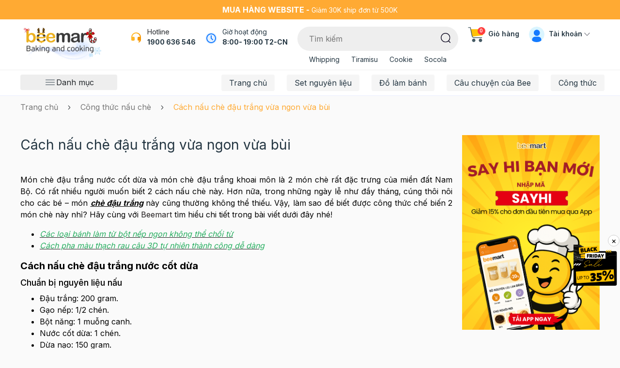

--- FILE ---
content_type: text/html; charset=utf-8
request_url: https://www.beemart.vn/cach-nau-che-dau-trang-vua-ngon-vua-bui
body_size: 61186
content:
<!DOCTYPE html>
<html lang="vi">
	<head>
		<meta charset="UTF-8" />
		<meta name="theme-color" content="#fff" />
		<link rel="canonical" href="https://www.beemart.vn/cach-nau-che-dau-trang-vua-ngon-vua-bui"/>
		<meta name='revisit-after' content='2 days' />
		<meta name="viewport" content="width=device-width, minimum-scale=1.0, maximum-scale=1.0, user-scalable=no">	
		<meta name="robots" content="noodp,index,follow" />
		<meta name="description" content="trong những ngày lễ như đầy tháng, cúng thôi nôi cho các bé – món chè đậu trắng này cũng thường không thể thiếu. Vậy, làm sao để biết được công thức chế biến 2 món chè này nhỉ?">
		<title>Cách nấu chè đậu trắng vừa ngon vừa bùi		</title>
		<meta name="keywords" content="Cách nấu chè đậu trắng vừa ngon vừa bùi, Công thức nấu chè, chè, chè đậu, công thức nấu chè, nấu ăn,  beemart.vn, www.beemart.vn"/>		
		

	<meta property="og:type" content="article">
	<meta property="og:title" content="C&#225;ch nấu ch&#232; đậu trắng vừa ngon vừa b&#249;i">
  	
	
		<meta property="og:image" content="https://bizweb.dktcdn.net/thumb/grande/100/004/714/articles/che-dau.jpg?v=1569923402613">
		<meta property="og:image:secure_url" content="https://bizweb.dktcdn.net/thumb/grande/100/004/714/articles/che-dau.jpg?v=1569923402613">
	

<meta property="og:description" content="trong những ngày lễ như đầy tháng, cúng thôi nôi cho các bé – món chè đậu trắng này cũng thường không thể thiếu. Vậy, làm sao để biết được công thức chế biến 2 món chè này nhỉ?">
<meta property="og:url" content="https://www.beemart.vn/cach-nau-che-dau-trang-vua-ngon-vua-bui">
<meta property="og:site_name" content="beemart.vn">	
		<link rel="icon" href="//bizweb.dktcdn.net/100/004/714/themes/1016507/assets/favicon.png?1764265253140" type="image/x-icon" />
		<link href="https://fonts.googleapis.com/css2?family=Inter:wght@400;500;600;700&display=swap" rel="stylesheet">
<link rel="preload" as='style'  type="text/css" href="//bizweb.dktcdn.net/100/004/714/themes/1016507/assets/plugin.scss.css?1764265253140">
<link rel="preload" as='style' type="text/css" href="//bizweb.dktcdn.net/100/004/714/themes/1016507/assets/main.scss.css?1764265253140">
<link rel="preload" as='style'  type="text/css" href="//bizweb.dktcdn.net/100/004/714/themes/1016507/assets/index.scss.css?1764265253140">
<link rel="preload" as='style'  type="text/css" href="//bizweb.dktcdn.net/100/004/714/themes/1016507/assets/quickview.scss.css?1764265253140">
<link rel="stylesheet" href="//bizweb.dktcdn.net/100/004/714/themes/1016507/assets/plugin.scss.css?1764265253140">
<link rel="preload" as='style' href="//bizweb.dktcdn.net/100/004/714/themes/1016507/assets/swiper-style.scss.css?1764265253140">
<link href="//bizweb.dktcdn.net/100/004/714/themes/1016507/assets/swiper-style.scss.css?1764265253140" rel="stylesheet" type="text/css" media="all" />
<link href="//bizweb.dktcdn.net/100/004/714/themes/1016507/assets/main.scss.css?1764265253140" rel="stylesheet" type="text/css" media="all" />	
<link href="//bizweb.dktcdn.net/100/004/714/themes/1016507/assets/header.scss.css?1764265253140" rel="stylesheet" type="text/css" media="all" />	
<link href="//bizweb.dktcdn.net/100/004/714/themes/1016507/assets/quickview.scss.css?1764265253140" rel="stylesheet" type="text/css" media="all" />
<link href="//bizweb.dktcdn.net/100/004/714/themes/1016507/assets/blog_article_style.scss.css?1764265253140" rel="stylesheet" type="text/css" media="all" />
		<script>
	var Bizweb = Bizweb || {};
	Bizweb.store = 'beemart.mysapo.net';
	Bizweb.id = 4714;
	Bizweb.theme = {"id":1016507,"name":"Beemart New 5/2025","role":"main"};
	Bizweb.template = 'article';
	if(!Bizweb.fbEventId)  Bizweb.fbEventId = 'xxxxxxxx-xxxx-4xxx-yxxx-xxxxxxxxxxxx'.replace(/[xy]/g, function (c) {
	var r = Math.random() * 16 | 0, v = c == 'x' ? r : (r & 0x3 | 0x8);
				return v.toString(16);
			});		
</script>
<script>
	(function () {
		function asyncLoad() {
			var urls = ["https://google-shopping.sapoapps.vn/conversion-tracker/global-tag/21.js?store=beemart.mysapo.net","https://google-shopping.sapoapps.vn/conversion-tracker/event-tag/21.js?store=beemart.mysapo.net","//newproductreviews.sapoapps.vn/assets/js/productreviews.min.js?store=beemart.mysapo.net","//instantsearch.sapoapps.vn/scripts/instantsearch-st.js?store=beemart.mysapo.net","https://social-contact.sapoapps.vn/api/genscript/script_fb_init?store=beemart.mysapo.net","https://buyx-gety.sapoapps.vn/assets/script.v2.js?store=beemart.mysapo.net","https://google-shopping-v2.sapoapps.vn/api/conversion-tracker/global-tag/3553?store=beemart.mysapo.net"];
			for (var i = 0; i < urls.length; i++) {
				var s = document.createElement('script');
				s.type = 'text/javascript';
				s.async = true;
				s.src = urls[i];
				var x = document.getElementsByTagName('script')[0];
				x.parentNode.insertBefore(s, x);
			}
		};
		window.attachEvent ? window.attachEvent('onload', asyncLoad) : window.addEventListener('load', asyncLoad, false);
	})();
</script>


<script>
	window.BizwebAnalytics = window.BizwebAnalytics || {};
	window.BizwebAnalytics.meta = window.BizwebAnalytics.meta || {};
	window.BizwebAnalytics.meta.currency = 'VND';
	window.BizwebAnalytics.tracking_url = '/s';

	var meta = {};
	
	meta.article = {"id": 1655197};
	
	
	for (var attr in meta) {
	window.BizwebAnalytics.meta[attr] = meta[attr];
	}
</script>

	
		<script src="/dist/js/stats.min.js?v=96f2ff2"></script>
	



<!-- Global site tag (gtag.js) - Google Analytics --> <script async src="https://www.googletagmanager.com/gtag/js?id=G-CPKEJ8H24D"></script> <script> window.dataLayer = window.dataLayer || []; function gtag(){dataLayer.push(arguments);} gtag('js', new Date()); gtag('config', 'G-CPKEJ8H24D'); </script>
<script>

	window.enabled_enhanced_ecommerce = false;

</script>




<!--Facebook Pixel Code-->
<script>
	!function(f, b, e, v, n, t, s){
	if (f.fbq) return; n = f.fbq = function(){
	n.callMethod?
	n.callMethod.apply(n, arguments):n.queue.push(arguments)}; if (!f._fbq) f._fbq = n;
	n.push = n; n.loaded = !0; n.version = '2.0'; n.queue =[]; t = b.createElement(e); t.async = !0;
	t.src = v; s = b.getElementsByTagName(e)[0]; s.parentNode.insertBefore(t, s)}
	(window,
	document,'script','https://connect.facebook.net/en_US/fbevents.js');
	fbq('init', '394992989597875', {} , {'agent': 'plsapo'}); // Insert your pixel ID here.
	fbq('init', '412438285060422', {} , {'agent': 'plsapo'}); // Insert your pixel ID here.
	fbq('track', 'PageView',{},{ eventID: Bizweb.fbEventId });
	
</script>
<noscript>
	<img height='1' width='1' style='display:none' src='https://www.facebook.com/tr?id=394992989597875,412438285060422&ev=PageView&noscript=1' />
</noscript>
<!--DO NOT MODIFY-->
<!--End Facebook Pixel Code-->



<script>
	var eventsListenerScript = document.createElement('script');
	eventsListenerScript.async = true;
	
	eventsListenerScript.src = "/dist/js/store_events_listener.min.js?v=8ee4227";
	
	document.getElementsByTagName('head')[0].appendChild(eventsListenerScript);
</script>






		
		<script type="application/ld+json">
        {
        "@context": "http://schema.org",
        "@type": "BreadcrumbList",
        "itemListElement": 
        [
            {
                "@type": "ListItem",
                "position": 1,
                "item": 
                {
                  "@id": "https://www.beemart.vn",
                  "name": "Trang chủ"
                }
            },
      
        
      
            {
                "@type": "ListItem",
                "position": 2,
                "item": 
                {
                  "@id": "https://www.beemart.vn/cong-thuc-nau-che",
                  "name": "Công thức nấu chè"
                }
            },
      {
                "@type": "ListItem",
                "position": 3,
                "item": 
                {
                  "@id": "https://www.beemart.vn/cach-nau-che-dau-trang-vua-ngon-vua-bui",
                  "name": "Cách nấu chè đậu trắng vừa ngon vừa bùi"
                }
            }
      
      
      
      
    
        ]
        }
</script>

		<link rel="preload" href="//bizweb.dktcdn.net/100/004/714/themes/1016507/assets/fs-pfbeausanspro-bbook.woff?1764265253140" as="font" type="font/woff" crossorigin="anonymous">
		<link rel="preload" href="//bizweb.dktcdn.net/100/004/714/themes/1016507/assets/fs-pfbeausanspro-semibold.woff?1764265253140" as="font" type="font/woff" crossorigin="anonymous">
		<link rel="preload" href="//bizweb.dktcdn.net/100/004/714/themes/1016507/assets/fs-pfbeausanspro-bold.woff?1764265253140" as="font" type="font/woff" crossorigin="anonymous">
		<style>
			:root {
				--main-color: #ffaa33;
				--text-color: #243642;
				--price: #fc3535;
				--hover: #ffaa33;
				--hover-link: #ffaa33;
				--promotion-title-color: #a05139;
				--new-title-color: #225a21;
				--bestsale-title-color: #2e747e;
				--all-product-module-background: #fff2eb;
				--all-product-module-title-color: #bf664e;
				--banner-module-background-color: #f8f3bc;
				--review_module_color: #333333;
				--review_module_background: #fff2eb;
				--button-color: #ffffff;
				--button-background: #ffaa33;
				--button-hover: #ffaa33;
				--social-footer-bg: #ffece1;
				--title-color-footer: #a05139;
				--color-title-featured: #bf664e;
				--color-title-item-featured: #333333;
				--bg-related-blog: #fcf8f4;

			}
		</style>
		<script>
			"undefined" == typeof BaseGlobal && (BaseGlobal = {});
			window.theme = window.theme || {};
			theme.settings = {
				productSize: 1166,
				moneyFormat: "{{amount_no_decimals_with_comma_separator}}₫",
				template: "article",
				lazyload: '.lazyload',
				classProduct: '.item_product_main',
				url_action_mailchimp: 'https://gmail.us2.list-manage.com/subscribe/post-json?u=ef7f65e3be67e30ff1c4bd591&id=a7430e9bc5',
				swatch: true,
				checkbox_cart: true,
				checkbox_total70: true
			};
		</script>
		<link rel="preload" as="script" href="//bizweb.dktcdn.net/100/004/714/themes/1016507/assets/jquery-min.js?1764265253140" />
		<script src="//bizweb.dktcdn.net/100/004/714/themes/1016507/assets/jquery-min.js?1764265253140" type="text/javascript"></script>
		<script>var ProductReviewsAppUtil=ProductReviewsAppUtil || {};ProductReviewsAppUtil.store={name: 'beemart.vn'};</script>
	</head>
	<body>
		<link rel="preload" as="script" href="//bizweb.dktcdn.net/100/004/714/themes/1016507/assets/swiper.js?1764265253140" />
		<script src="//bizweb.dktcdn.net/100/004/714/themes/1016507/assets/swiper.js?1764265253140" type="text/javascript"></script>

<div class="app_install d-md-none">
	<div class="container">
		<div class="inapp">
			<span class="close"><i class="fa fa-times"></i></span>
			<div class="img">
				<img src="//bizweb.dktcdn.net/100/004/714/themes/1016507/assets/logo-app.png?1764265253140" alt="beemart"/>
			</div>
			<div class="rightapp">
				<div class="content">
					<p>
						TẢI APP NHẬN ƯU ĐÃI
					</p>
					<span>
						Freeship đơn đầu tiên khi nhập mã "FREEMOI"
					</span>
				</div>
				<a class="button_install" href="/">Tải app</a>
			</div>
		</div>
	</div>
</div>

<header class="header">
	<div class="header-top a-center">
		<div class="container">
			<strong class="d-md-inline-block d-none">Mua hàng website - </strong>
Giảm 30K ship đơn từ 500K
		</div>
	</div>
	<div class="header-mid">
		<div class="container">
			<div class="row">
				<div class="col-xl-2 col-lg-2 col-2 logo-style col-left">
					<a class="logo" href="/">
						<img style="height: 68px; object-fit: scale-down;" class="d-lg-block d-none logo-pc" src="//bizweb.dktcdn.net/100/004/714/themes/1016507/assets/logo.png?1764265253140" alt="beemart.vn"/>
						<img class="d-lg-none logo-mb" src="//bizweb.dktcdn.net/100/004/714/themes/1016507/assets/logo-mobile.png?1764265253140" alt="beemart.vn"/>
					</a>
				</div>
				<div class="col-xl-10 col-lg-10 col-10 d-flex justify-content-end align-items-flex-start col-right">
					<div class="block-hotline d-xl-block d-none">
						<svg xmlns="http://www.w3.org/2000/svg" width="24" height="24" viewBox="0 0 24 24" fill="none">
							<path d="M22 17.002C21.9999 18.3697 21.5326 19.6962 20.6755 20.762C19.8183 21.8277 18.6228 22.5686 17.287 22.862L16.649 20.948C17.2333 20.852 17.789 20.6274 18.276 20.2906C18.763 19.9537 19.1691 19.5129 19.465 19H17C16.4696 19 15.9609 18.7893 15.5858 18.4142C15.2107 18.0391 15 17.5304 15 17V13C15 12.4696 15.2107 11.9609 15.5858 11.5858C15.9609 11.2107 16.4696 11 17 11H19.938C19.694 9.0669 18.7529 7.28927 17.2914 6.00068C15.8299 4.71208 13.9484 4.00108 12 4.00108C10.0516 4.00108 8.17007 4.71208 6.70857 6.00068C5.24708 7.28927 4.30603 9.0669 4.062 11H7C7.53043 11 8.03914 11.2107 8.41421 11.5858C8.78929 11.9609 9 12.4696 9 13V17C9 17.5304 8.78929 18.0391 8.41421 18.4142C8.03914 18.7893 7.53043 19 7 19H4C3.46957 19 2.96086 18.7893 2.58579 18.4142C2.21071 18.0391 2 17.5304 2 17V12C2 6.477 6.477 2 12 2C17.523 2 22 6.477 22 12V17.002Z" fill="url(#paint0_linear_7_14631)"/>
							<defs>
								<linearGradient id="paint0_linear_7_14631" x1="8.60256" y1="11.2357" x2="17.1676" y2="15.005" gradientUnits="userSpaceOnUse">
									<stop stop-color="#FFB92D"/>
									<stop offset="1" stop-color="#F59500"/>
								</linearGradient>
							</defs>
						</svg>
						<div class="title">
							Hotline
						</div>
						<a href="tel: 1900 636 546" title=" 1900 636 546">
							 1900 636 546
						</a>

					</div>
					<div class="block-location d-lg-block d-none">
						<div class="icon">
							<svg xmlns="http://www.w3.org/2000/svg" width="24" height="24" viewBox="0 0 24 24" fill="none">
								<g clip-path="url(#clip0_1724_40671)">
									<circle cx="12" cy="12" r="12" fill="#E5F1FF"/>
									<path d="M12 2C17.523 2 22 6.477 22 12C22 17.523 17.523 22 12 22C6.477 22 2 17.523 2 12C2 6.477 6.477 2 12 2ZM12 4C9.87827 4 7.84344 4.84285 6.34315 6.34315C4.84285 7.84344 4 9.87827 4 12C4 14.1217 4.84285 16.1566 6.34315 17.6569C7.84344 19.1571 9.87827 20 12 20C14.1217 20 16.1566 19.1571 17.6569 17.6569C19.1571 16.1566 20 14.1217 20 12C20 9.87827 19.1571 7.84344 17.6569 6.34315C16.1566 4.84285 14.1217 4 12 4ZM12 6C12.2449 6.00003 12.4813 6.08996 12.6644 6.25272C12.8474 6.41547 12.9643 6.63975 12.993 6.883L13 7V11.586L15.707 14.293C15.8863 14.473 15.9905 14.7144 15.9982 14.9684C16.006 15.2223 15.9168 15.4697 15.7488 15.6603C15.5807 15.8508 15.3464 15.9703 15.0935 15.9944C14.8406 16.0185 14.588 15.9454 14.387 15.79L14.293 15.707L11.293 12.707C11.1376 12.5514 11.0378 12.349 11.009 12.131L11 12V7C11 6.73478 11.1054 6.48043 11.2929 6.29289C11.4804 6.10536 11.7348 6 12 6Z" fill="#147BFF"/>
								</g>
								<defs>
									<clipPath id="clip0_1724_40671">
										<rect width="24" height="24" fill="white"/>
									</clipPath>
								</defs>
							</svg>
						</div>
						<div class="content">
							Giờ hoạt động
							<div class="result">
								8:00- 19:00 T2-CN
							</div>
						</div>
					
					</div>
					<div class="block-search">
						<div class="search-smart">
							<form action="/search" id="searchForm" method="get" class="header-search-form" role="search">
								<input type="text" name="query" id="searchInput" class="search-auto form-control" placeholder="Tìm kiếm" autocomplete="off" required/>
								<input type="hidden" name="type" value="product" />
								<button class="btn btn-default button-search-header" id="submitButton" type="submit" aria-label="Tìm kiếm">
									<svg xmlns="http://www.w3.org/2000/svg" width="21" height="21" viewBox="0 0 21 21" fill="none">
										<mask id="mask0_187_4297" style="mask-type:alpha" maskUnits="userSpaceOnUse" x="0" y="0" width="20" height="20">
											<path fill-rule="evenodd" clip-rule="evenodd" d="M0 0H19.4768V19.477H0V0Z" fill="white"/>
										</mask>
										<g mask="url(#mask0_187_4297)">
											<path fill-rule="evenodd" clip-rule="evenodd" d="M9.73876 1.5C5.19576 1.5 1.49976 5.195 1.49976 9.738C1.49976 14.281 5.19576 17.977 9.73876 17.977C14.2808 17.977 17.9768 14.281 17.9768 9.738C17.9768 5.195 14.2808 1.5 9.73876 1.5ZM9.73876 19.477C4.36876 19.477 -0.000244141 15.108 -0.000244141 9.738C-0.000244141 4.368 4.36876 0 9.73876 0C15.1088 0 19.4768 4.368 19.4768 9.738C19.4768 15.108 15.1088 19.477 9.73876 19.477Z" fill="#130F26"/>
										</g>
										<mask id="mask1_187_4297" style="mask-type:alpha" maskUnits="userSpaceOnUse" x="15" y="15" width="6" height="6">
											<path fill-rule="evenodd" clip-rule="evenodd" d="M15.24 15.707H20.264V20.7218H15.24V15.707Z" fill="white"/>
										</mask>
										<g mask="url(#mask1_187_4297)">
											<path fill-rule="evenodd" clip-rule="evenodd" d="M19.5142 20.7218C19.3232 20.7218 19.1312 20.6488 18.9842 20.5028L15.4602 16.9888C15.1672 16.6958 15.1662 16.2208 15.4592 15.9278C15.7512 15.6328 16.2262 15.6348 16.5202 15.9258L20.0442 19.4408C20.3372 19.7338 20.3382 20.2078 20.0452 20.5008C19.8992 20.6488 19.7062 20.7218 19.5142 20.7218Z" fill="#130F26"/>
										</g>
									</svg>
								</button>

								
								<div class="search-suggest">
									<div class="search-keys-most">
										<div class="title">
											Từ khoá được tìm kiếm nhiều
										</div>
										<div class="list-keys-most">
											
											
											<a href="/search?q=tags:(Noel)&type=product">Noel</a>
											
											<a href="/search?q=tags:(Whipping)&type=product">Whipping</a>
											
											<a href="/search?q=tags:(Tiramisu)&type=product">Tiramisu</a>
											
											<a href="/search?q=tags:(Cookie)&type=product">Cookie</a>
											
											<a href="/search?q=tags:(Panna+cotta)&type=product">Panna cotta</a>
											
											<a href="/search?q=tags:(Cheesecake)&type=product">Cheesecake</a>
											
											<a href="/search?q=tags:(Tr%C3%A0+s%E1%BB%AFa)&type=product">Trà sữa</a>
											
										</div>
									</div>
									<div class="loading-search a-center" style="display: none;"><svg class="rotate" xmlns="http://www.w3.org/2000/svg" width="20" height="20" viewBox="0 0 20 20" fill="none"> <path fill-rule="evenodd" clip-rule="evenodd" d="M11 16C11.5304 16 12.0391 16.2107 12.4142 16.5858C12.7893 16.9609 13 17.4696 13 18C13 18.5304 12.7893 19.0391 12.4142 19.4142C12.0391 19.7893 11.5304 20 11 20C10.4696 20 9.96086 19.7893 9.58579 19.4142C9.21071 19.0391 9 18.5304 9 18C9 17.4696 9.21071 16.9609 9.58579 16.5858C9.96086 16.2107 10.4696 16 11 16ZM4.741 13C5.40404 13 6.03993 13.2634 6.50877 13.7322C6.97761 14.2011 7.241 14.837 7.241 15.5C7.241 16.163 6.97761 16.7989 6.50877 17.2678C6.03993 17.7366 5.40404 18 4.741 18C4.07796 18 3.44207 17.7366 2.97323 17.2678C2.50439 16.7989 2.241 16.163 2.241 15.5C2.241 14.837 2.50439 14.2011 2.97323 13.7322C3.44207 13.2634 4.07796 13 4.741 13ZM16.319 13.5C16.8494 13.5 17.3581 13.7107 17.7332 14.0858C18.1083 14.4609 18.319 14.9696 18.319 15.5C18.319 16.0304 18.1083 16.5391 17.7332 16.9142C17.3581 17.2893 16.8494 17.5 16.319 17.5C15.7886 17.5 15.2799 17.2893 14.9048 16.9142C14.5297 16.5391 14.319 16.0304 14.319 15.5C14.319 14.9696 14.5297 14.4609 14.9048 14.0858C15.2799 13.7107 15.7886 13.5 16.319 13.5ZM18.5 9.319C18.8978 9.319 19.2794 9.47704 19.5607 9.75834C19.842 10.0396 20 10.4212 20 10.819C20 11.2168 19.842 11.5984 19.5607 11.8797C19.2794 12.161 18.8978 12.319 18.5 12.319C18.1022 12.319 17.7206 12.161 17.4393 11.8797C17.158 11.5984 17 11.2168 17 10.819C17 10.4212 17.158 10.0396 17.4393 9.75834C17.7206 9.47704 18.1022 9.319 18.5 9.319ZM2.5 6C3.16304 6 3.79893 6.26339 4.26777 6.73223C4.73661 7.20107 5 7.83696 5 8.5C5 9.16304 4.73661 9.79893 4.26777 10.2678C3.79893 10.7366 3.16304 11 2.5 11C1.83696 11 1.20107 10.7366 0.732233 10.2678C0.263392 9.79893 0 9.16304 0 8.5C0 7.83696 0.263392 7.20107 0.732233 6.73223C1.20107 6.26339 1.83696 6 2.5 6ZM17.786 5.207C18.0512 5.207 18.3056 5.31236 18.4931 5.49989C18.6806 5.68743 18.786 5.94178 18.786 6.207C18.786 6.47222 18.6806 6.72657 18.4931 6.91411C18.3056 7.10164 18.0512 7.207 17.786 7.207C17.5208 7.207 17.2664 7.10164 17.0789 6.91411C16.8914 6.72657 16.786 6.47222 16.786 6.207C16.786 5.94178 16.8914 5.68743 17.0789 5.49989C17.2664 5.31236 17.5208 5.207 17.786 5.207ZM8 0C8.79565 0 9.55871 0.31607 10.1213 0.87868C10.6839 1.44129 11 2.20435 11 3C11 3.79565 10.6839 4.55871 10.1213 5.12132C9.55871 5.68393 8.79565 6 8 6C7.20435 6 6.44129 5.68393 5.87868 5.12132C5.31607 4.55871 5 3.79565 5 3C5 2.20435 5.31607 1.44129 5.87868 0.87868C6.44129 0.31607 7.20435 0 8 0ZM15.5 3C15.6326 3 15.7598 3.05268 15.8536 3.14645C15.9473 3.24021 16 3.36739 16 3.5C16 3.63261 15.9473 3.75979 15.8536 3.85355C15.7598 3.94732 15.6326 4 15.5 4C15.3674 4 15.2402 3.94732 15.1464 3.85355C15.0527 3.75979 15 3.63261 15 3.5C15 3.36739 15.0527 3.24021 15.1464 3.14645C15.2402 3.05268 15.3674 3 15.5 3Z" fill="#FFAA33"/> </svg></div>
									<div class="list-search list-search-style">
									</div>
								</div>
								
							</form>
						</div>
						<ul>
							
							
							<li><a href="/search?q=tags:(Whipping)&type=product">Whipping</a></li>
							
							<li><a href="/search?q=tags:(Tiramisu)&type=product">Tiramisu</a></li>
							
							<li><a href="/search?q=tags:(Cookie)&type=product">Cookie</a></li>
							
							<li><a href="/search?q=tags:(Socola)&type=product">Socola</a></li>
							
						</ul>
					</div>

					<div class="block-cart">
						<a href="/cart" class="header-cart" title="Giỏ hàng">
							<svg xmlns="http://www.w3.org/2000/svg" width="33" height="33" viewBox="0 0 33 33" fill="none">
								<g clip-path="url(#clip0_7_14656)">
									<path d="M25.9489 31.804C27.8698 31.804 29.4271 30.2468 29.4271 28.3258C29.4271 26.4049 27.8698 24.8477 25.9489 24.8477C24.0279 24.8477 22.4707 26.4049 22.4707 28.3258C22.4707 30.2468 24.0279 31.804 25.9489 31.804Z" fill="#455A64"/>
									<path d="M12.0348 31.804C13.9558 31.804 15.513 30.2468 15.513 28.3258C15.513 26.4049 13.9558 24.8477 12.0348 24.8477C10.1139 24.8477 8.55664 26.4049 8.55664 28.3258C8.55664 30.2468 10.1139 31.804 12.0348 31.804Z" fill="#455A64"/>
									<path d="M32.0321 5.6062C31.9 5.45659 31.7099 5.37096 31.5104 5.37109H6.46728C6.08309 5.37103 5.77155 5.68237 5.77148 6.06656C5.77148 6.11332 5.77618 6.16002 5.78557 6.20586L8.56816 20.1187C8.63429 20.4426 8.91929 20.6752 9.24987 20.6752C9.28045 20.6772 9.31111 20.6772 9.34169 20.6752L30.2109 17.8926C30.5244 17.8507 30.7702 17.6026 30.8092 17.2887L32.2004 6.15845C32.227 5.95869 32.1656 5.75724 32.0321 5.6062Z" fill="#FFC107"/>
									<path d="M28.7283 23.4559H12.6715C10.3526 23.4505 8.35713 21.8151 7.89663 19.5422L4.5061 2.58664H0.902695C0.518505 2.58664 0.207031 2.27517 0.207031 1.89098C0.207031 1.50679 0.518505 1.19531 0.902695 1.19531H5.07655C5.40719 1.19525 5.69212 1.42787 5.75825 1.7518L9.26148 19.2681C9.58985 20.8917 11.015 22.0605 12.6715 22.0646H28.7283C29.1125 22.0646 29.424 22.376 29.424 22.7602C29.424 23.1444 29.1125 23.4559 28.7283 23.4559Z" fill="#455A64"/>
								</g>
								<defs>
									<clipPath id="clip0_7_14656">
										<rect width="32" height="32" fill="white" transform="translate(0.207031 0.5)"/>
									</clipPath>
								</defs>
							</svg>
							<span class="count_item_pr">0</span>
							Giỏ hàng
						</a>
						<div class="top-cart-content cartheader">					
							<div class="CartHeaderContainer cart-container">
								<div class="cart-top">
									Tạm tính: <span class="total-price-header"></span> (<span class="count_item_pr"></span> sản phẩm)
								</div>
								<div class="cart-header-content cart_body">

								</div>
								<div class="cart-footer">
									<a href="/cart" title="Xem giỏ hàng">
										<svg xmlns="http://www.w3.org/2000/svg" width="20" height="20" viewBox="0 0 20 20" fill="none">
											<g clip-path="url(#clip0_1350_39606)">
												<path d="M16.0879 19.5665C17.2885 19.5665 18.2618 18.5932 18.2618 17.3926C18.2618 16.192 17.2885 15.2188 16.0879 15.2188C14.8873 15.2188 13.9141 16.192 13.9141 17.3926C13.9141 18.5932 14.8873 19.5665 16.0879 19.5665Z" fill="#455A64"/>
												<path d="M7.39262 19.5665C8.59321 19.5665 9.56648 18.5932 9.56648 17.3926C9.56648 16.192 8.59321 15.2188 7.39262 15.2188C6.19202 15.2188 5.21875 16.192 5.21875 17.3926C5.21875 18.5932 6.19202 19.5665 7.39262 19.5665Z" fill="#455A64"/>
												<path d="M19.8895 3.18991C19.8069 3.09641 19.6881 3.04289 19.5634 3.04297H3.91143C3.67131 3.04293 3.4766 3.23752 3.47656 3.47764C3.47656 3.50686 3.4795 3.53605 3.48537 3.5647L5.22448 12.2602C5.26582 12.4627 5.44394 12.6081 5.65055 12.608C5.66967 12.6093 5.68883 12.6093 5.70794 12.608L18.7512 10.8689C18.9472 10.8427 19.1008 10.6877 19.1251 10.4915L19.9947 3.53507C20.0113 3.41022 19.9729 3.28431 19.8895 3.18991Z" fill="#FFC107"/>
												<path d="M17.8258 14.3465H7.7903C6.34095 14.3431 5.09381 13.3209 4.806 11.9004L2.68692 1.30317H0.43479C0.194671 1.30317 0 1.1085 0 0.868383C0 0.628265 0.194671 0.433594 0.43479 0.433594H3.04345C3.2501 0.433553 3.42818 0.578945 3.46951 0.781401L5.65903 11.7291C5.86426 12.7438 6.75499 13.4743 7.7903 13.4769H17.8258C18.0659 13.4769 18.2606 13.6715 18.2606 13.9117C18.2606 14.1518 18.0659 14.3465 17.8258 14.3465Z" fill="#455A64"/>
											</g>
											<defs>
												<clipPath id="clip0_1350_39606">
													<rect width="20" height="20" fill="white"/>
												</clipPath>
											</defs>
										</svg>
										Xem giỏ hàng
									</a>
								</div>
							</div>
						</div>
					</div>
					<div class="block-account d-lg-block d-none">
						<svg xmlns="http://www.w3.org/2000/svg" width="32" height="32" viewBox="0 0 32 32" fill="none">
							<g clip-path="url(#clip0_7_14667)">
								<rect width="32" height="32" rx="16" fill="#B6ECFF" fill-opacity="0.5"/>
								<path d="M6.3999 27.1969C6.3999 23.6623 9.26528 20.7969 12.7999 20.7969H19.1999C22.7345 20.7969 25.5999 23.6623 25.5999 27.1969V33.5969C25.5999 37.1315 22.7345 39.9969 19.1999 39.9969H12.7999C9.26528 39.9969 6.3999 37.1315 6.3999 33.5969V27.1969Z" fill="#147BFF"/>
								<ellipse cx="16.2892" cy="12.7984" rx="6.4" ry="6.4" fill="#147BFF"/>
							</g>
							<defs>
								<clipPath id="clip0_7_14667">
									<rect width="32" height="32" rx="16" fill="white"/>
								</clipPath>
							</defs>
						</svg>
						Tài khoản
						<svg xmlns="http://www.w3.org/2000/svg" width="12" height="12" viewBox="0 0 12 12" fill="none">
							<mask id="mask0_7_14647" style="mask-type:alpha" maskUnits="userSpaceOnUse" x="0" y="2" width="12" height="8">
								<path fill-rule="evenodd" clip-rule="evenodd" d="M11.5301 2.72593C11.2372 2.42491 10.7624 2.42491 10.4695 2.72593L5.99998 7.31976L1.53049 2.72593C1.23761 2.42491 0.76275 2.42491 0.469868 2.72593C0.176986 3.02696 0.176986 3.51503 0.469868 3.81606L5.99998 9.5L11.5301 3.81606C11.823 3.51503 11.823 3.02696 11.5301 2.72593Z" fill="#006FFD"></path>
							</mask>
							<g mask="url(#mask0_7_14647)">
								<rect x="0.000244141" width="11.9995" height="11.9997" fill="#8F9098"></rect>
							</g>
						</svg>
						<div class="block-user">
							
							<a href="/account/login" title="Đăng nhập">Đăng nhập</a>
							<a href="/account/register" title="Đăng ký">Đăng ký</a>
							 
						</div>
					</div>
				</div>
			</div>
		</div>
	</div>
	<div class="header-nav d-lg-block d-none">
		<div class="container position-relative">
			<div class="row justify-content-end">
				<div class="col-xl-3 col-lg-3 col-md-4 col-12">
					<div class="block-category">
						<svg xmlns="http://www.w3.org/2000/svg" width="25" height="24" viewBox="0 0 25 24" fill="none">
							<path d="M3.5 7H21.5" stroke="#243642" stroke-width="0.959459" stroke-linecap="round"/>
							<path d="M3.5 12H21.5" stroke="#243642" stroke-width="0.959459" stroke-linecap="round"/>
							<path d="M3.5 17H21.5" stroke="#243642" stroke-width="0.959459" stroke-linecap="round"/>
						</svg>
						Danh mục
					</div>
				</div>
				<div class="col-xl-9 col-lg-9 col-md-8 col-12">
					<div class="navigation-head">
	
	<div class="search-mobile d-block d-lg-none">
		<div class="account a-center">
			
			<a class="btnx" href="/account/login" title="Đăng nhập">Đăng nhập</a>
			<a href="/account/register" title="Đăng ký">Đăng ký</a>
			
		</div>
		<form action="/search" id="searchForm" method="get" class="header-search-form" role="search">
			<button class="btn btn-default button-search-header" id="submitButton" type="submit" aria-label="Tìm kiếm">
				<svg class="icon"> <use xmlns:xlink="http://www.w3.org/1999/xlink" xlink:href="#searchIcon"></use> </svg>
			</button>
			<input type="text" name="query" id="searchInput" class="search-auto form-control" placeholder="Nhập từ khóa tìm kiếm..." autocomplete="off" />
			<input type="hidden" name="type" value="product" />
		</form>
	</div>

	<nav class="nav-horizontal">
		<ul class="item_big">
			<li class="nav-item ">				
				<a class="a-img" href="/" title="Trang chủ">
					Trang chủ
				</a>
			</li>
			<li class="nav-item ">				
				<a class="a-img" href="/set-nguyen-lieu" title="Set nguyên liệu">
					Set nguyên liệu
				</a>
			</li>
			<li class="nav-item ">				
				<a class="a-img" href="/do-lam-banh-1" title="Đồ làm bánh">
					Đồ làm bánh
				</a>
			</li>
			<li class="nav-item ">				
				<a class="a-img" href="/cau-chuyen-cua-bee" title="Câu chuyện của Bee">
					Câu chuyện của Bee
				</a>
			</li>
			<li class="nav-item ">				
				<a class="a-img" href="/blog-beemart" title="Công thức">
					Công thức
				</a>
			</li>
		</ul>
	</nav>
</div>
				</div>
			</div>
		</div>
	</div>	
	<div class="header-categories">
	<div class="container">
		<div class="nav-cate">
			<ul>
				
				
				
				
				
				
				
				
				
				<li class="menu-item-count relative open">
					<div class="row">
						<div class="col-xl-3 col-lg-4 col-12">
							<a class="header-categories-a" href="/combo-mon-an-moi-ngay" title="Set nguyên liệu tiện lợi (DIY Baking)">
								<span><img class="d-md-none" src="https://bizweb.dktcdn.net/100/004/714/collections/set-nguyen-lieu-icon.png?v=1749202764410" alt="Set nguyên liệu tiện lợi (DIY Baking)"> Set nguyên liệu tiện lợi (DIY Baking)</span>
								<svg xmlns="http://www.w3.org/2000/svg" width="20" height="20" viewBox="0 0 20 20" fill="none">
									<path d="M14.0861 10L5.91406 10" stroke="#FFAA33" stroke-width="1.5" stroke-linecap="round" stroke-linejoin="round"/>
									<path d="M10.3213 13.75C10.3213 13.75 14.0853 11.222 14.0853 9.998C14.0853 8.774 10.3213 6.25 10.3213 6.25" stroke="#FFAA33" stroke-width="1.5" stroke-linecap="round" stroke-linejoin="round"/>
									<path fill-rule="evenodd" clip-rule="evenodd" d="M10 0.75C16.937 0.75 19.25 3.063 19.25 10C19.25 16.937 16.937 19.25 10 19.25C3.063 19.25 0.75 16.937 0.75 10C0.75 3.063 3.063 0.75 10 0.75Z" stroke="#FFAA33" stroke-width="1.5" stroke-linecap="round" stroke-linejoin="round"/>
								</svg>
							</a>
							
							<div class="menu-image">
								<a href="/combo-mon-an-moi-ngay" title="Set nguyên liệu tiện lợi (DIY Baking)">
									<img loading="lazy" src="//bizweb.dktcdn.net/100/004/714/themes/1016507/assets/menu_image_1.jpg?1764265253140" alt="Set nguyên liệu tiện lợi (DIY Baking)">
								</a>
							</div>
							
							<div class="open-sub d-md-none">
								<svg xmlns="http://www.w3.org/2000/svg" width="18" height="9" viewBox="0 0 18 9" fill="none">
									<path d="M16.9201 0.949219L10.4001 7.46922C9.63008 8.23922 8.37008 8.23922 7.60008 7.46922L1.08008 0.949219" stroke="#243642" stroke-width="1.5" stroke-miterlimit="10" stroke-linecap="round" stroke-linejoin="round"/>
								</svg>
							</div>
						</div>
						<div class="col-xl-9 col-lg-8 col-12">
							<div class="subcate">
								<div class="row margin">
									
									<div class="col-lg-3 col-md-3 col-12 item">
										<div class="inner">
											<a class="header-categories-main-sub" href="/set-nguyen-lieu-lam-banh" title="Làm ăn tại nhà">

												Làm ăn tại nhà
											</a>
											
											<div class="open-sub-2 d-md-none">
												<svg xmlns="http://www.w3.org/2000/svg" width="18" height="9" viewBox="0 0 18 9" fill="none">
													<path d="M16.9201 0.949219L10.4001 7.46922C9.63008 8.23922 8.37008 8.23922 7.60008 7.46922L1.08008 0.949219" stroke="#243642" stroke-width="1.5" stroke-miterlimit="10" stroke-linecap="round" stroke-linejoin="round"/>
												</svg>
											</div>
											
										</div>
										
										<ul class="sub-submenu">
											
											<li>
												<a href="/bo-diy-lam-banh-lanh" title="Set làm bánh lạnh">Set làm bánh lạnh</a>
											</li>
											
											<li>
												<a href="/cach-lam-banh-quy" title="Set làm bánh quy">Set làm bánh quy</a>
											</li>
											
											<li>
												<a href="/cach-lam-banh-mi" title="Set làm bánh mỳ">Set làm bánh mỳ</a>
											</li>
											
											<li>
												<a href="/bo-diy-set-nguyen-lieu-lam-banh-sinh-nhat" title="Set bánh dùng lò nướng">Set bánh dùng lò nướng</a>
											</li>
											
											<li>
												<a href="/set-nguyen-lieu-diy-bakery-tu-lam-banh-quy-tet" title="Set làm bánh truyền thống">Set làm bánh truyền thống</a>
											</li>
											
											<li>
												<a href="/set-nguyen-lieu-do-uong-hot" title="Set chè, trà sữa">Set chè, trà sữa</a>
											</li>
											
										</ul>
										
									</div>
									
									<div class="col-lg-3 col-md-3 col-12 item">
										<div class="inner">
											<a class="header-categories-main-sub" href="/set-nguyen-lieu-diy-bakery-tu-trang-tri-banh-kem" title="Tặng quà">

												Tặng quà
											</a>
											
											<div class="open-sub-2 d-md-none">
												<svg xmlns="http://www.w3.org/2000/svg" width="18" height="9" viewBox="0 0 18 9" fill="none">
													<path d="M16.9201 0.949219L10.4001 7.46922C9.63008 8.23922 8.37008 8.23922 7.60008 7.46922L1.08008 0.949219" stroke="#243642" stroke-width="1.5" stroke-miterlimit="10" stroke-linecap="round" stroke-linejoin="round"/>
												</svg>
											</div>
											
										</div>
										
										<ul class="sub-submenu">
											
											<li>
												<a href="/set-nguyen-lieu-diy-bakery-tu-trang-tri-banh-kem" title="Set trang trí bánh kem">Set trang trí bánh kem</a>
											</li>
											
											<li>
												<a href="/set-nguyen-lieu-lam-socola" title="Set socola/Pepero">Set socola/Pepero</a>
											</li>
											
										</ul>
										
									</div>
									
									<div class="col-lg-3 col-md-3 col-12 item">
										<div class="inner">
											<a class="header-categories-main-sub" href="/set-nguyen-lieu-diy-gift-box-tu-tay-lam-qua-tang-dac-biet" title="Dịp lễ">

												Dịp lễ
											</a>
											
											<div class="open-sub-2 d-md-none">
												<svg xmlns="http://www.w3.org/2000/svg" width="18" height="9" viewBox="0 0 18 9" fill="none">
													<path d="M16.9201 0.949219L10.4001 7.46922C9.63008 8.23922 8.37008 8.23922 7.60008 7.46922L1.08008 0.949219" stroke="#243642" stroke-width="1.5" stroke-miterlimit="10" stroke-linecap="round" stroke-linejoin="round"/>
												</svg>
											</div>
											
										</div>
										
										<ul class="sub-submenu">
											
											<li>
												<a href="/combo-lam-banh-trung-thu" title="Set làm bánh Trung Thu">Set làm bánh Trung Thu</a>
											</li>
											
											<li>
												<a href="/combo-valentine" title="Set làm bánh Valentine">Set làm bánh Valentine</a>
											</li>
											
											<li>
												<a href="/banh-giang-sinh" title="Set làm bánh Noel">Set làm bánh Noel</a>
											</li>
											
											<li>
												<a href="/set-qua-tang-8-3-mau-banh-va-hoa-ngot-ngao-danh-cho-chi-em" title="Set làm bánh Woment's day">Set làm bánh Woment's day</a>
											</li>
											
											<li>
												<a href="/set-nguyen-lieu-diy-bakery-tu-lam-banh-quy-tet" title="Set làm bánh Tết">Set làm bánh Tết</a>
											</li>
											
										</ul>
										
									</div>
									
									<div class="col-lg-3 col-md-3 col-12 item">
										<div class="inner">
											<a class="header-categories-main-sub" href="/set-diy-sang-tao-trang-tri-banh-cung-be" title="Mục đích khác">

												Mục đích khác
											</a>
											
											<div class="open-sub-2 d-md-none">
												<svg xmlns="http://www.w3.org/2000/svg" width="18" height="9" viewBox="0 0 18 9" fill="none">
													<path d="M16.9201 0.949219L10.4001 7.46922C9.63008 8.23922 8.37008 8.23922 7.60008 7.46922L1.08008 0.949219" stroke="#243642" stroke-width="1.5" stroke-miterlimit="10" stroke-linecap="round" stroke-linejoin="round"/>
												</svg>
											</div>
											
										</div>
										
										<ul class="sub-submenu">
											
											<li>
												<a href="/set-diy-sang-tao-trang-tri-banh-cung-be" title="Set làm bánh cho bé">Set làm bánh cho bé</a>
											</li>
											
											<li>
												<a href="/set-lam-banh-cho-workshop-giai-phap-su-kien-trai-nghiem" title="Set làm bánh cho Workshop">Set làm bánh cho Workshop</a>
											</li>
											
										</ul>
										
									</div>
										
								</div>
							</div>
						</div>
					</div>
				</li>
				
				
				
				
				
				
				<li class="menu-item-count relative open">
					<div class="row">
						<div class="col-xl-3 col-lg-4 col-12">
							<a class="header-categories-a" href="/do-lam-banh" title="Đồ làm bánh">
								<span><img class="d-md-none" src="https://bizweb.dktcdn.net/100/004/714/collections/do-la-m-ba-nh.png?v=1748501903730" alt="Đồ làm bánh"> Đồ làm bánh</span>
								<svg xmlns="http://www.w3.org/2000/svg" width="20" height="20" viewBox="0 0 20 20" fill="none">
									<path d="M14.0861 10L5.91406 10" stroke="#FFAA33" stroke-width="1.5" stroke-linecap="round" stroke-linejoin="round"/>
									<path d="M10.3213 13.75C10.3213 13.75 14.0853 11.222 14.0853 9.998C14.0853 8.774 10.3213 6.25 10.3213 6.25" stroke="#FFAA33" stroke-width="1.5" stroke-linecap="round" stroke-linejoin="round"/>
									<path fill-rule="evenodd" clip-rule="evenodd" d="M10 0.75C16.937 0.75 19.25 3.063 19.25 10C19.25 16.937 16.937 19.25 10 19.25C3.063 19.25 0.75 16.937 0.75 10C0.75 3.063 3.063 0.75 10 0.75Z" stroke="#FFAA33" stroke-width="1.5" stroke-linecap="round" stroke-linejoin="round"/>
								</svg>
							</a>
							
							<div class="menu-image">
								<a href="/do-lam-banh" title="Đồ làm bánh">
									<img loading="lazy" src="//bizweb.dktcdn.net/100/004/714/themes/1016507/assets/menu_image_2.jpg?1764265253140" alt="Đồ làm bánh">
								</a>
							</div>
							
							<div class="open-sub d-md-none">
								<svg xmlns="http://www.w3.org/2000/svg" width="18" height="9" viewBox="0 0 18 9" fill="none">
									<path d="M16.9201 0.949219L10.4001 7.46922C9.63008 8.23922 8.37008 8.23922 7.60008 7.46922L1.08008 0.949219" stroke="#243642" stroke-width="1.5" stroke-miterlimit="10" stroke-linecap="round" stroke-linejoin="round"/>
								</svg>
							</div>
						</div>
						<div class="col-xl-9 col-lg-8 col-12">
							<div class="subcate">
								<div class="row margin">
									
									<div class="col-lg-3 col-md-3 col-12 item">
										<div class="inner">
											<a class="header-categories-main-sub" href="/nguyen-lieu-lam-banh" title="Nguyên liệu làm bánh">

												Nguyên liệu làm bánh
											</a>
											
											<div class="open-sub-2 d-md-none">
												<svg xmlns="http://www.w3.org/2000/svg" width="18" height="9" viewBox="0 0 18 9" fill="none">
													<path d="M16.9201 0.949219L10.4001 7.46922C9.63008 8.23922 8.37008 8.23922 7.60008 7.46922L1.08008 0.949219" stroke="#243642" stroke-width="1.5" stroke-miterlimit="10" stroke-linecap="round" stroke-linejoin="round"/>
												</svg>
											</div>
											
										</div>
										
										<ul class="sub-submenu">
											
											<li>
												<a href="/bot-lam-banh" title="Bột làm bánh">Bột làm bánh</a>
											</li>
											
											<li>
												<a href="/phu-gia-lam-banh" title="Phụ gia làm bánh">Phụ gia làm bánh</a>
											</li>
											
											<li>
												<a href="/nguyen-lieu-lam-socola" title="Nguyên liệu socola">Nguyên liệu socola</a>
											</li>
											
											<li>
												<a href="/nguyen-lieu-trang-tri" title="Nguyên liệu trang trí">Nguyên liệu trang trí</a>
											</li>
											
											<li>
												<a href="/bot-mau-tu-nhien-1" title="Nguyên liệu tạo màu">Nguyên liệu tạo màu</a>
											</li>
											
										</ul>
										
									</div>
									
									<div class="col-lg-3 col-md-3 col-12 item">
										<div class="inner">
											<a class="header-categories-main-sub" href="/kem-bo-sua" title="Kem, bơ, sữa">

												Kem, bơ, sữa
											</a>
											
											<div class="open-sub-2 d-md-none">
												<svg xmlns="http://www.w3.org/2000/svg" width="18" height="9" viewBox="0 0 18 9" fill="none">
													<path d="M16.9201 0.949219L10.4001 7.46922C9.63008 8.23922 8.37008 8.23922 7.60008 7.46922L1.08008 0.949219" stroke="#243642" stroke-width="1.5" stroke-miterlimit="10" stroke-linecap="round" stroke-linejoin="round"/>
												</svg>
											</div>
											
										</div>
										
										<ul class="sub-submenu">
											
											<li>
												<a href="/whipping-topping-cream" title="Kem tươi">Kem tươi</a>
											</li>
											
											<li>
												<a href="/bo-sua" title="Bơ">Bơ</a>
											</li>
											
											<li>
												<a href="/pho-mai-cream-cheese" title="Phô mai">Phô mai</a>
											</li>
											
											<li>
												<a href="/banh-dong-lanh" title="Bánh đông lạnh">Bánh đông lạnh</a>
											</li>
											
										</ul>
										
									</div>
									
									<div class="col-lg-3 col-md-3 col-12 item">
										<div class="inner">
											<a class="header-categories-main-sub" href="/dung-cu-lam-banh" title="Dụng cụ làm bánh">

												Dụng cụ làm bánh
											</a>
											
											<div class="open-sub-2 d-md-none">
												<svg xmlns="http://www.w3.org/2000/svg" width="18" height="9" viewBox="0 0 18 9" fill="none">
													<path d="M16.9201 0.949219L10.4001 7.46922C9.63008 8.23922 8.37008 8.23922 7.60008 7.46922L1.08008 0.949219" stroke="#243642" stroke-width="1.5" stroke-miterlimit="10" stroke-linecap="round" stroke-linejoin="round"/>
												</svg>
											</div>
											
										</div>
										
										<ul class="sub-submenu">
											
											<li>
												<a href="/do-lam-banh-beemart" title="Dụng cụ cơ bản">Dụng cụ cơ bản</a>
											</li>
											
											<li>
												<a href="/khuon-lam-banh" title="Khuôn khay làm bánh">Khuôn khay làm bánh</a>
											</li>
											
											<li>
												<a href="/tui-hop" title="Túi hộp đựng bánh">Túi hộp đựng bánh</a>
											</li>
											
											<li>
												<a href="/may-moc" title="Máy móc làm bánh">Máy móc làm bánh</a>
											</li>
											
										</ul>
										
									</div>
									
									<div class="col-lg-3 col-md-3 col-12 item">
										<div class="inner">
											<a class="header-categories-main-sub" href="/nguyen-lieu-lam-tra-sua" title="Nguyên liệu trà sữa">

												Nguyên liệu trà sữa
											</a>
											
											<div class="open-sub-2 d-md-none">
												<svg xmlns="http://www.w3.org/2000/svg" width="18" height="9" viewBox="0 0 18 9" fill="none">
													<path d="M16.9201 0.949219L10.4001 7.46922C9.63008 8.23922 8.37008 8.23922 7.60008 7.46922L1.08008 0.949219" stroke="#243642" stroke-width="1.5" stroke-miterlimit="10" stroke-linecap="round" stroke-linejoin="round"/>
												</svg>
											</div>
											
										</div>
										
										<ul class="sub-submenu">
											
											<li>
												<a href="/tra" title="Trà các loại">Trà các loại</a>
											</li>
											
											<li>
												<a href="/bot-pha-che" title="Bột kem béo">Bột kem béo</a>
											</li>
											
											<li>
												<a href="/topping-pha-che" title="Topping trà sữa">Topping trà sữa</a>
											</li>
											
											<li>
												<a href="/siro-sinh-to-mut" title="Siro/ sinh tố">Siro/ sinh tố</a>
											</li>
											
											<li>
												<a href="/dung-cu-pha-che" title="Dụng cụ pha chế">Dụng cụ pha chế</a>
											</li>
											
										</ul>
										
									</div>
										
								</div>
							</div>
						</div>
					</div>
				</li>
				
				
			</ul>
		</div>
	</div>
</div>
<script>
	const toggleButtons = document.querySelectorAll('.open-sub');
	toggleButtons.forEach(button => {
		button.addEventListener('click', function () {
			const menuItem = button.closest('.menu-item-count');
			menuItem.classList.toggle('open');
		});
	});
	
	const toggleButtons2 = document.querySelectorAll('.open-sub-2');
	toggleButtons2.forEach(button => {
		button.addEventListener('click', function () {
			const menuItem = button.closest('.subcate .item');
			menuItem.classList.toggle('open');
		});
	});
</script>
</header>
<div class="menu-info-drawer d-lg-none">
	<div class="block-logo">
		<a href="/">
			<img src="//bizweb.dktcdn.net/100/004/714/themes/1016507/assets/logo.png?1764265253140" alt="beemart.vn"/>
		</a>
		<div class="close-menu-info-drawer">
			<svg xmlns="http://www.w3.org/2000/svg" width="24" height="24" viewBox="0 0 24 24" fill="none">
				<mask id="mask0_149_39199" style="mask-type:alpha" maskUnits="userSpaceOnUse" x="1" y="1" width="22" height="22">
					<path fill-rule="evenodd" clip-rule="evenodd" d="M1.93934 1.93934C2.52513 1.35355 3.47487 1.35355 4.06066 1.93934L22.0607 19.9393C22.6464 20.5251 22.6464 21.4749 22.0607 22.0607C21.4749 22.6464 20.5251 22.6464 19.9393 22.0607L1.93934 4.06066C1.35355 3.47487 1.35355 2.52513 1.93934 1.93934Z" fill="#006FFD"/>
					<path fill-rule="evenodd" clip-rule="evenodd" d="M22.0607 1.93934C21.4749 1.35355 20.5251 1.35355 19.9393 1.93934L1.93934 19.9393C1.35355 20.5251 1.35355 21.4749 1.93934 22.0607C2.52513 22.6464 3.47487 22.6464 4.06066 22.0607L22.0607 4.06066C22.6464 3.47487 22.6464 2.52513 22.0607 1.93934Z" fill="#006FFD"/>
				</mask>
				<g mask="url(#mask0_149_39199)">
					<rect width="24" height="24" fill="#6C6C6C"/>
				</g>
			</svg>
		</div>
	</div>
	<div class="block-account-mobile">
		
		<div class="title">
			Chào mừng bạn đến với Beemart
		</div>
		
		<div class="account">
			
			<a href="/account/register" title="Đăng ký">Đăng ký</a>
			<a href="/account/login" title="Đăng nhập">Đăng nhập</a>
			
		</div>
		
		<p>
			(Thành viên mới <span>giảm ngay 30K</span> khi đăng nhập)
		</p>
		
	</div>
	
	<div class="block-nav nav-discover">
		<div class="title">
			Khám phá ngay
		</div>
		<div class="list-menu">
			
						<a href="/set-nguyen-lieu" title="Set nguyên liệu tiện lợi (DIY Baking)">
				<img src="//bizweb.dktcdn.net/100/004/714/themes/1016507/assets/icon_nav_discover_1.png?1764265253140" alt="Set nguyên liệu tiện lợi (DIY Baking)" onerror="this.onerror=null; this.src='//bizweb.dktcdn.net/100/004/714/themes/1016507/assets/default-logo-discover.png?1764265253140';" />
				Set nguyên liệu tiện lợi (DIY Baking)
				<svg xmlns="http://www.w3.org/2000/svg" width="9" height="18" viewBox="0 0 9 18" fill="none">
					<path d="M0.949219 1.08187L7.46922 7.60188C8.23922 8.37188 8.23922 9.63187 7.46922 10.4019L0.949219 16.9219" stroke="#243642" stroke-width="1.5" stroke-miterlimit="10" stroke-linecap="round" stroke-linejoin="round"/>
				</svg>
			</a>
			
						<a href="/do-lam-banh-1" title="Đồ làm bánh">
				<img src="//bizweb.dktcdn.net/100/004/714/themes/1016507/assets/icon_nav_discover_2.png?1764265253140" alt="Đồ làm bánh" onerror="this.onerror=null; this.src='//bizweb.dktcdn.net/100/004/714/themes/1016507/assets/default-logo-discover.png?1764265253140';" />
				Đồ làm bánh
				<svg xmlns="http://www.w3.org/2000/svg" width="9" height="18" viewBox="0 0 9 18" fill="none">
					<path d="M0.949219 1.08187L7.46922 7.60188C8.23922 8.37188 8.23922 9.63187 7.46922 10.4019L0.949219 16.9219" stroke="#243642" stroke-width="1.5" stroke-miterlimit="10" stroke-linecap="round" stroke-linejoin="round"/>
				</svg>
			</a>
			
			
		</div>
	</div>
	
	
	<div class="block-contact">
		<div class="title">
			Liên hệ với Beemart
		</div>
		<div class="info">
			<a href="tel:1900 636 546" title="1900 636 546">
				<img src="//bizweb.dktcdn.net/100/004/714/themes/1016507/assets/icon-hotline-menu.png?1764265253140" alt="1900 636 546"/>
				1900 636 546
			</a>
			<a href="tel:m.me/beemartvietnam" title="m.me/beemartvietnam">
				<img src="//bizweb.dktcdn.net/100/004/714/themes/1016507/assets/icon-mess.png?1764265253140" alt="m.me/beemartvietnam"/>
				Messenger/FB
			</a>
			<a href="tel:0902 160 080" title="0902 160 080">
				<img src="//bizweb.dktcdn.net/100/004/714/themes/1016507/assets/icon-zalo.png?1764265253140" alt="0902 160 080"/>
				0902 160 080
			</a>
			<a href="mailto:#" title="#">
				<img src="//bizweb.dktcdn.net/100/004/714/themes/1016507/assets/icon-mail.png?1764265253140" alt="#"/>
				Email hỗ trợ
			</a>
		</div>
	</div>
	
	
	<div class="block-nav nav-policy">
		<div class="title">
			Hướng dẫn tra cứu Khách hàng
		</div>
		<div class="list-menu">
			
			<a href="/tich-luy-diem-thuong" title="Chính sách khách hàng">
				Chính sách khách hàng
				<svg xmlns="http://www.w3.org/2000/svg" width="9" height="18" viewBox="0 0 9 18" fill="none">
					<path d="M0.949219 1.08187L7.46922 7.60188C8.23922 8.37188 8.23922 9.63187 7.46922 10.4019L0.949219 16.9219" stroke="#243642" stroke-width="1.5" stroke-miterlimit="10" stroke-linecap="round" stroke-linejoin="round"/>
				</svg>
			</a>
			
			<a href="/chinh-sach-giao-hang" title="Chính sách giao hàng">
				Chính sách giao hàng
				<svg xmlns="http://www.w3.org/2000/svg" width="9" height="18" viewBox="0 0 9 18" fill="none">
					<path d="M0.949219 1.08187L7.46922 7.60188C8.23922 8.37188 8.23922 9.63187 7.46922 10.4019L0.949219 16.9219" stroke="#243642" stroke-width="1.5" stroke-miterlimit="10" stroke-linecap="round" stroke-linejoin="round"/>
				</svg>
			</a>
			
			<a href="/chinh-sach-doi-tra" title="Chính sách đổi trả hàng">
				Chính sách đổi trả hàng
				<svg xmlns="http://www.w3.org/2000/svg" width="9" height="18" viewBox="0 0 9 18" fill="none">
					<path d="M0.949219 1.08187L7.46922 7.60188C8.23922 8.37188 8.23922 9.63187 7.46922 10.4019L0.949219 16.9219" stroke="#243642" stroke-width="1.5" stroke-miterlimit="10" stroke-linecap="round" stroke-linejoin="round"/>
				</svg>
			</a>
			
			<a href="/chinh-sach-bao-hanh-beemart" title="Chính sách bảo hành">
				Chính sách bảo hành
				<svg xmlns="http://www.w3.org/2000/svg" width="9" height="18" viewBox="0 0 9 18" fill="none">
					<path d="M0.949219 1.08187L7.46922 7.60188C8.23922 8.37188 8.23922 9.63187 7.46922 10.4019L0.949219 16.9219" stroke="#243642" stroke-width="1.5" stroke-miterlimit="10" stroke-linecap="round" stroke-linejoin="round"/>
				</svg>
			</a>
			
			<a href="/hinh-thuc-thanh-toan-khi-mua-hang-tai-beemart-1" title="Phương thức thanh toán">
				Phương thức thanh toán
				<svg xmlns="http://www.w3.org/2000/svg" width="9" height="18" viewBox="0 0 9 18" fill="none">
					<path d="M0.949219 1.08187L7.46922 7.60188C8.23922 8.37188 8.23922 9.63187 7.46922 10.4019L0.949219 16.9219" stroke="#243642" stroke-width="1.5" stroke-miterlimit="10" stroke-linecap="round" stroke-linejoin="round"/>
				</svg>
			</a>
			
			<a href="/chinh-sach-ban-hang-cam-ket-chat-luong" title="Cam kết chất lượng">
				Cam kết chất lượng
				<svg xmlns="http://www.w3.org/2000/svg" width="9" height="18" viewBox="0 0 9 18" fill="none">
					<path d="M0.949219 1.08187L7.46922 7.60188C8.23922 8.37188 8.23922 9.63187 7.46922 10.4019L0.949219 16.9219" stroke="#243642" stroke-width="1.5" stroke-miterlimit="10" stroke-linecap="round" stroke-linejoin="round"/>
				</svg>
			</a>
			
			<a href="/chinh-sach-bao-mat" title="Chính sách bảo mật">
				Chính sách bảo mật
				<svg xmlns="http://www.w3.org/2000/svg" width="9" height="18" viewBox="0 0 9 18" fill="none">
					<path d="M0.949219 1.08187L7.46922 7.60188C8.23922 8.37188 8.23922 9.63187 7.46922 10.4019L0.949219 16.9219" stroke="#243642" stroke-width="1.5" stroke-miterlimit="10" stroke-linecap="round" stroke-linejoin="round"/>
				</svg>
			</a>
			
			
		</div>
	</div>
	
	
	<div class="social-menu">
		<div class="title">
			Kết nối với chúng tôi
		</div>
		<div class="link-social">
			
			<a class="go" href="https://www.youtube.com/@BeeMartvietnam" title="Theo dõi trên Youtube">
				<svg xmlns="http://www.w3.org/2000/svg" width="41" height="40" viewBox="0 0 41 40" fill="none">
					<g clip-path="url(#clip0_1396_38461)">
						<path d="M26.6572 18.2007L17.8203 13.3655C17.3122 13.0875 16.7116 13.0978 16.2136 13.3929C15.7152 13.6884 15.418 14.2102 15.418 14.7894V24.3768C15.418 24.9533 15.7134 25.4742 16.2084 25.77C16.4669 25.9244 16.7534 26.0019 17.0406 26.0019C17.3036 26.0019 17.5673 25.9369 17.8099 25.8063L26.6472 21.0544C27.1718 20.7721 27.4992 20.2268 27.5017 19.6307C27.5038 19.0347 27.1803 18.4869 26.6572 18.2007ZM17.762 23.1708V16.0053L24.3666 19.6191L17.762 23.1708Z" fill="#6C6C6C"/>
						<path d="M40.2057 11.9943L40.2038 11.976C40.1699 11.6541 39.8327 8.79028 38.4405 7.33368C36.8313 5.62042 35.007 5.41229 34.1296 5.3125C34.057 5.30426 33.9905 5.29663 33.931 5.2887L33.8611 5.28137C28.573 4.89685 20.5869 4.84436 20.5069 4.84406L20.4999 4.84375L20.4929 4.84406C20.4129 4.84436 12.4268 4.89685 7.09116 5.28137L7.02067 5.2887C6.9639 5.29633 6.90134 5.30334 6.83329 5.31128C5.96598 5.41138 4.16118 5.61981 2.54742 7.39502C1.22143 8.83606 0.838133 11.6385 0.798766 11.9534L0.794188 11.9943C0.782286 12.1283 0.5 15.3177 0.5 18.5196V21.5128C0.5 24.7147 0.782286 27.9041 0.794188 28.0383L0.796325 28.0585C0.830199 28.3752 1.16711 31.1865 2.55291 32.6437C4.06597 34.2996 5.9791 34.5187 7.00815 34.6365C7.17081 34.6552 7.31089 34.671 7.40641 34.6878L7.49887 34.7006C10.5521 34.9911 20.1252 35.1343 20.531 35.1401L20.5433 35.1404L20.5555 35.1401C20.6354 35.1398 28.6212 35.0873 33.9093 34.7028L33.9792 34.6954C34.046 34.6866 34.1211 34.6786 34.2035 34.6701C35.0659 34.5786 36.8609 34.3884 38.4524 32.6373C39.7784 31.196 40.162 28.3936 40.2011 28.0789L40.2057 28.038C40.2176 27.9037 40.5001 24.7147 40.5001 21.5128V18.5196C40.4998 15.3177 40.2176 12.1286 40.2057 11.9943ZM38.1558 21.5128C38.1558 24.4763 37.897 27.5284 37.8726 27.8085C37.7731 28.5803 37.3688 30.3534 36.7227 31.0556C35.7266 32.1515 34.7034 32.2601 33.9563 32.3392C33.866 32.3486 33.7823 32.3578 33.7067 32.3672C28.5919 32.7371 20.9073 32.7939 20.5533 32.796C20.1563 32.7902 10.7233 32.6459 7.76315 32.3709C7.61148 32.3462 7.4476 32.3273 7.27488 32.3077C6.39872 32.2073 5.19938 32.07 4.27715 31.0556L4.25548 31.0324C3.62072 30.3711 3.22796 28.7131 3.12816 27.8177C3.10955 27.6059 2.84405 24.5178 2.84405 21.5128V18.5196C2.84405 15.5594 3.10222 12.5107 3.12725 12.2247C3.24596 11.3156 3.65795 9.64996 4.27715 8.97675C5.30375 7.8476 6.38621 7.72247 7.10215 7.63977C7.17051 7.63184 7.23429 7.62451 7.29319 7.61688C12.4824 7.24518 20.2222 7.18994 20.4999 7.18781C20.7776 7.18964 28.5147 7.24518 33.6578 7.61688C33.721 7.62482 33.79 7.63275 33.8641 7.6413C34.6005 7.72522 35.7135 7.85217 36.7349 8.94165L36.7444 8.95172C37.3791 9.61304 37.7719 11.3 37.8717 12.2134C37.8894 12.4133 38.1558 15.5081 38.1558 18.5196V21.5128Z" fill="#6C6C6C"/>
					</g>
					<defs>
						<clipPath id="clip0_1396_38461">
							<rect width="40" height="40" fill="white" transform="translate(0.5)"/>
						</clipPath>
					</defs>
				</svg>
			</a>
			
			
			<a class="tw" href="https://www.tiktok.com/@beemartvn" title="Theo dõi trên TikTok">
				<svg xmlns="http://www.w3.org/2000/svg" width="41" height="40" viewBox="0 0 41 40" fill="none">
					<path d="M14.9994 40C11.7425 40 8.67097 39.0711 6.11671 37.3133C5.63959 36.9852 5.18082 36.6266 4.75264 36.2484C1.77107 33.6141 0.270672 30.1055 0.528457 26.3687C0.723326 23.5445 1.99565 20.8219 4.11298 18.7023C6.91716 15.8953 10.7831 14.3492 15.0002 14.3492C15.7247 14.3492 16.4561 14.3977 17.1761 14.493L18.2947 14.6414V23.5156L16.5723 23.007C16.0707 22.8586 15.549 22.7836 15.0212 22.7836C13.6877 22.7836 12.439 23.2508 11.5049 24.0984C10.5751 24.9422 10.0744 26.0578 10.0936 27.2414C10.1189 28.7672 11.0181 30.15 12.4984 30.9422C13.18 31.3062 13.956 31.5195 14.7442 31.5586C15.3664 31.5891 15.9807 31.5164 16.5714 31.3422C18.5909 30.7461 19.948 29.0711 19.948 27.175L19.9567 17.9719V0H29.4432L29.4546 1.16094C29.4598 1.68672 29.5201 2.2125 29.6337 2.72187C30.0794 4.725 31.336 6.51016 33.1719 7.74766C34.8016 8.84688 36.7468 9.42734 38.7951 9.42734C38.8432 9.42734 38.8432 9.42734 39.281 9.45469L40.5 9.53125V16.7188V17.8906L40.0631 17.8898H39.1918C39.1849 17.8898 39.1779 17.8898 39.17 17.8898H38.7514C38.7497 17.8898 38.7471 17.8898 38.7444 17.8898C36.2181 17.8898 33.8509 17.4594 31.5046 16.5742C30.8055 16.3102 30.1248 16.0086 29.4677 15.6719L29.4974 27.2195C29.4817 30.6352 27.9716 33.8391 25.2461 36.2477C23.0344 38.2016 20.2433 39.45 17.1744 39.8563C16.4587 39.9516 15.7273 40 14.9994 40ZM14.9994 16.693C11.5398 16.693 8.36775 17.9609 6.06778 20.2633C4.34106 21.9922 3.30292 24.2117 3.14388 26.5125C2.93416 29.5633 4.15929 32.4289 6.59471 34.5805C6.94687 34.8914 7.3235 35.1859 7.71498 35.4555C9.80697 36.8953 12.3263 37.6562 14.9994 37.6562C15.5988 37.6562 16.2009 37.6164 16.7908 37.5383C19.3048 37.2055 21.5917 36.1828 23.404 34.5813C25.6306 32.6141 26.8636 29.9992 26.8767 27.218L26.8356 11.0938L28.953 12.5539C30.0462 13.3078 31.2486 13.9344 32.5253 14.4164C34.2703 15.075 36.0294 15.4406 37.8776 15.5273V11.7422C35.5933 11.5891 33.4358 10.8633 31.5929 9.62031C29.2422 8.03594 27.6335 5.74844 27.062 3.18047C27.0008 2.90469 26.951 2.62578 26.9143 2.34453H22.5774V17.9727L22.5686 27.1758C22.5686 30.0844 20.4889 32.6531 17.3928 33.5672C16.4902 33.8336 15.5508 33.9445 14.6 33.8984C13.3889 33.8391 12.1969 33.5117 11.1518 32.9531C8.88594 31.7414 7.50963 29.6187 7.47118 27.2758C7.44147 25.4602 8.20958 23.7477 9.6357 22.4531C11.0662 21.1547 12.9782 20.4398 15.0195 20.4398C15.2379 20.4398 15.4546 20.4484 15.6714 20.4648V16.7094C15.4477 16.6984 15.2231 16.693 14.9994 16.693Z" fill="#6C6C6C"/>
				</svg>
			</a>
			

			
			<a class="pi" href="https://www.instagram.com/beemartvn/" title="Theo dõi trên Instagram">
				<svg xmlns="http://www.w3.org/2000/svg" width="41" height="40" viewBox="0 0 41 40" fill="none">
					<mask id="mask0_1396_38467" style="mask-type:luminance" maskUnits="userSpaceOnUse" x="0" y="0" width="41" height="40">
						<path d="M0.5 3.8147e-06H40.5V40H0.5V3.8147e-06Z" fill="white"/>
					</mask>
					<g mask="url(#mask0_1396_38467)">
						<path d="M38.9359 20C38.932 21.6442 38.9134 23.2885 38.8909 24.9327C38.8637 26.9163 38.8331 28.9009 38.3356 30.8506C37.814 32.8951 36.7851 34.6584 35.1843 35.9638C33.4974 37.3394 31.4585 38.0624 29.2579 38.1963C26.3391 38.3738 23.4191 38.4439 20.4992 38.437C17.5792 38.4439 14.6592 38.3738 11.7405 38.1963C9.53992 38.0624 7.50101 37.3394 5.81414 35.9638C4.21336 34.6584 3.18445 32.8951 2.66274 30.8506C2.16524 28.9009 2.13461 26.9163 2.1075 24.9327C2.085 23.2885 2.06633 21.6442 2.0625 20C2.06633 18.3558 2.085 16.7115 2.1075 15.0674C2.13461 13.0837 2.16524 11.0992 2.66274 9.14947C3.18445 7.10494 4.21336 5.34166 5.81414 4.03627C7.50101 2.66064 9.53992 1.93759 11.7405 1.80376C14.6592 1.62626 17.5792 1.55611 20.4992 1.56298C23.4191 1.55611 26.3391 1.62626 29.2579 1.80376C31.4585 1.93759 33.4974 2.66064 35.1843 4.03627C36.7851 5.34166 37.814 7.10494 38.3356 9.14947C38.8331 11.0992 38.8637 13.0837 38.8909 15.0674C38.9134 16.7115 38.932 18.3558 38.9359 20Z" stroke="#6C6C6C" stroke-width="2.5" stroke-miterlimit="10"/>
						<path d="M28.625 20C28.625 24.5305 24.9523 28.2031 20.4219 28.2031C15.8914 28.2031 12.2188 24.5305 12.2188 20C12.2188 15.4695 15.8914 11.7969 20.4219 11.7969C24.9523 11.7969 28.625 15.4695 28.625 20Z" stroke="#6C6C6C" stroke-width="2.5" stroke-miterlimit="10"/>
						<path d="M33.625 9.45312C33.625 10.7475 32.5756 11.7969 31.2812 11.7969C29.9869 11.7969 28.9375 10.7475 28.9375 9.45312C28.9375 8.15875 29.9869 7.10938 31.2812 7.10938C32.5756 7.10938 33.625 8.15875 33.625 9.45312Z" fill="#6C6C6C"/>
					</g>
				</svg>
			</a>
			
			
			<a class="fb" href="https://www.facebook.com/beemartvietnam" title="Theo dõi trên Facebook">
				<svg xmlns="http://www.w3.org/2000/svg" width="41" height="40" viewBox="0 0 41 40" fill="none">
					<g clip-path="url(#clip0_1396_38479)">
						<path d="M2 19.5C2 10.7797 2 6.41758 4.70879 3.70879C7.41758 1 11.7777 1 20.5 1C29.2203 1 33.5824 1 36.2912 3.70879C39 6.41758 39 10.7777 39 19.5C39 28.2203 39 32.5824 36.2912 35.2912C33.5824 38 29.2223 38 20.5 38C11.7797 38 7.41758 38 4.70879 35.2912C2 32.5824 2 28.2223 2 19.5Z" stroke="#6C6C6C" stroke-width="2.5" stroke-linecap="round" stroke-linejoin="round"/>
						<path d="M30.0954 11.7656H24.3604C23.3838 11.7656 22.4468 12.1517 21.7537 12.8397C21.0606 13.5277 20.6676 14.4618 20.6604 15.4384L20.4929 37.8623M16.7656 23.4031H26.1188" stroke="#6C6C6C" stroke-width="2.5" stroke-linecap="round" stroke-linejoin="round"/>
					</g>
					<defs>
						<clipPath id="clip0_1396_38479">
							<rect width="40" height="40" fill="white" transform="translate(0.5)"/>
						</clipPath>
					</defs>
				</svg>
			</a>
			
		</div>
	</div>
	

	
	<div class="apps-menu">
		<div class="title">
			Tải app để nhận nhiều ưu đãi bất ngờ
		</div>
		<div class="list-apps">
			<a href="https://apps.apple.com/vn/app/beemart-th%E1%BA%BF-gi%E1%BB%9Bi-%C4%91%E1%BB%93-l%C3%A0m-b%C3%A1nh/id1332592146?l=vi" title="Apple Store">
				<img src="//bizweb.dktcdn.net/100/004/714/themes/1016507/assets/apple_bee_2.png?1764265253140" alt="Apple Store"/>
			</a>
			<a href="https://play.google.com/store/apps/details?id=com.beemart&pli=1" title="Google Play">
				<img src="//bizweb.dktcdn.net/100/004/714/themes/1016507/assets/google_play_bee_2.png?1764265253140" alt="Google Play"/>
			</a>
		</div>
	</div>
	
</div>

<script>
	
</script>
		<script src="//bizweb.dktcdn.net/100/004/714/themes/1016507/assets/option_selector.js?1764265253140"></script>
		<script src="//bizweb.dktcdn.net/100/004/714/themes/1016507/assets/api-script-default.js?1764265253140"></script>
		<main class="bodywrap">
			
<section class="blogpage">
	<div class=" layout-article" itemscope itemtype="https://schema.org/Article">
		<section class="bread-crumb">
	<div class="container">
		<ul class="breadcrumb" >					
			<li class="home">
				<a  href="/" ><span >Trang chủ</span></a>						
				<span class="mr_lr">&nbsp;
					<svg xmlns="http://www.w3.org/2000/svg" width="7" height="14" viewBox="0 0 7 14" fill="none">
						<path d="M0.966797 1.72125L5.31346 6.06792C5.8268 6.58125 5.8268 7.42125 5.31346 7.93458L0.966797 12.2812" stroke="#292D32" stroke-width="1.5" stroke-miterlimit="10" stroke-linecap="round" stroke-linejoin="round"/>
					</svg>
					&nbsp;</span>
			</li>
			
			<li>
				<a  href="/cong-thuc-nau-che"><span >Công thức nấu chè</span></a>	
				<span class="mr_lr">&nbsp;
					<svg xmlns="http://www.w3.org/2000/svg" width="7" height="14" viewBox="0 0 7 14" fill="none">
						<path d="M0.966797 1.72125L5.31346 6.06792C5.8268 6.58125 5.8268 7.42125 5.31346 7.93458L0.966797 12.2812" stroke="#292D32" stroke-width="1.5" stroke-miterlimit="10" stroke-linecap="round" stroke-linejoin="round"/>
					</svg>
					&nbsp;</span>
			</li>
			<li><strong><span >Cách nấu chè đậu trắng vừa ngon vừa bùi</span></strong></li>
			
		</ul>
	</div>
</section> 
		<div class="bg_blog">
			<meta itemprop="mainEntityOfPage" content="/cach-nau-che-dau-trang-vua-ngon-vua-bui">
			<meta itemprop="description" content="Trong những ngày lễ như đầy tháng, cúng thôi nôi cho các bé – món chè đậu trắng này cũng thường không thể thiếu. Vậy, làm sao để biết được công thức chế biến 2 món chè này nhỉ?">
			<meta itemprop="author" content="Tống Thị Ngọc Ánh">
			<meta itemprop="headline" content="Cách nấu chè đậu trắng vừa ngon vừa bùi">
			<meta itemprop="image" content="https:https://bizweb.dktcdn.net/100/004/714/articles/che-dau.jpg?v=1569923402613">
			<meta itemprop="datePublished" content="01-10-2019">
			<meta itemprop="dateModified" content="01-10-2019">
			<div itemprop="publisher" itemscope itemtype="https://schema.org/Organization">
				<div itemprop="logo" itemscope itemtype="https://schema.org/ImageObject">
					<img class="d-none" src="//bizweb.dktcdn.net/100/004/714/themes/1016507/assets/logo.png?1764265253140" alt="beemart.vn"/>
					<meta itemprop="url" content="https://bizweb.dktcdn.net/100/004/714/themes/1016507/assets/logo.png?1764265253140">
					<meta itemprop="width" content="400">
					<meta itemprop="height" content="60">
				</div>
				<meta itemprop="name" content="beemart.vn">
			</div>
			<article class="article-main container">
				<div class="row">
					<div class="right-content col-lg-9 col-12 order-lg-1 ">
						<div class="article-details clearfix">
							<div class="time-post f d-none">
								
								
								Thứ Ba,
								01/10/2019
							</div>
							<h1 class="article-title">Cách nấu chè đậu trắng vừa ngon vừa bùi</h1>
							<div class="posts d-none">
								<div class="time-post">
									<svg aria-hidden="true" focusable="false" data-prefix="fas" data-icon="user" role="img" xmlns="http://www.w3.org/2000/svg" viewBox="0 0 448 512" class="svg-inline--fa fa-user fa-w-14"><path fill="currentColor" d="M224 256c70.7 0 128-57.3 128-128S294.7 0 224 0 96 57.3 96 128s57.3 128 128 128zm89.6 32h-16.7c-22.2 10.2-46.9 16-72.9 16s-50.6-5.8-72.9-16h-16.7C60.2 288 0 348.2 0 422.4V464c0 26.5 21.5 48 48 48h352c26.5 0 48-21.5 48-48v-41.6c0-74.2-60.2-134.4-134.4-134.4z" class=""></path></svg>
									<span>Tống Thị Ngọc Ánh</span>
								</div>
							</div>
							<div class="rte">
								<p style="text-align: justify;">Món chè đậu trắng nước cốt dừa và món chè đậu trắng khoai môn là 2 món chè rất đặc trưng của miền đất Nam Bộ. Có rất nhiều người muốn biết 2&nbsp;cách nấu chè này. Hơn nữa, trong những ngày lễ như đầy tháng, cúng thôi nôi cho các bé – món&nbsp;<em><u><strong>chè đậu trắng</strong></u>&nbsp;</em>này cũng thường không thể thiếu. Vậy, làm sao để biết được công thức chế biến 2 món chè này nhỉ? Hãy cùng với <a href="https://www.beemart.vn/">Beemart</a>&nbsp;tìm hiểu chi tiết trong bài viết dưới đây nhé!</p>
<ul>
<li style="text-align: justify;"><u><em><a href="https://blog.beemart.vn/cac-loai-banh-lam-tu-bot-nep-ngon-khong-the-choi/" rel="noopener" target="_blank"><span style="color:#27ae60;">Các loại bánh làm từ bột nếp ngon không thể chối từ</span></a></em></u></li>
<li style="text-align: justify;"><u><em><a href="https://www.beemart.vn/cach-pha-mau-thach-rau-cau-3d-tu-nhien-thanh-cong-de-dang#utm_source=blognhinh&amp;utm_medium=chebanhlot&amp;utm_campaign=thang9" rel="noopener" target="_blank"><span style="color:#27ae60;">Cách pha màu thạch rau câu 3D tự nhiên thành công dễ dàng</span></a></em></u></li></ul>
<h2 id="section_1" style="text-align: justify;"><strong>Cách nấu chè đậu trắng nước cốt dừa</strong></h2>
<h3 id="section_1_1" style="text-align: justify;">Chuẩn bị nguyên liệu nấu</h3>
<ul>
<li style="text-align: justify;">Đậu trắng: 200 gram.</li>
<li style="text-align: justify;">Gạo nếp: 1/2 chén.</li>
<li style="text-align: justify;">Bột năng: 1 muỗng canh.</li>
<li style="text-align: justify;">Nước cốt dừa: 1 chén.</li>
<li style="text-align: justify;">Dừa nạo: 150 gram.</li>
<li style="text-align: justify;">Đường: 200 gram.</li></ul>
<h3 id="section_1_2" style="text-align: justify;">Các bước nấu chè</h3>
<p id="section_1_2_1" style="text-align: justify;"><strong>Bước 1: Sơ chế nguyên liệu</strong></p>
<ul>
<li style="text-align: justify;">Gạo nếp:&nbsp;Các bạn đem vo thật sạch rồi cho vào ngâm với nước khoảng 4 giờ đồng hồ để gạo được nở ra.</li></ul>
<p style="text-align: center;"><img alt="che-dau-trang" src="https://blog.beemart.vn/wp-content/uploads/2019/09/ngam-dau-trang-va-gao-nep.jpg" style="width: 600px; height: 516px;" /></p>
<ul>
<li style="text-align: justify;">Đậu trắng:&nbsp;Bạn cũng đem vo sạch và ngâm với nước khoảng 4 giờ đồng hồ để khi nấu đậu nở mềm.</li></ul>
<p id="section_1_2_2" style="text-align: justify;"><strong>Bước 2: Sơ chế và nấu nước cốt dừa</strong></p>
<p style="text-align: justify;">Đầu tiên bạn cho dừa nạo vào trong thau, đổ nước ấm vào rồi tiến hành vắt lấy phần nước cốt.</p>
<p style="text-align: justify;">Tiếp đó, các bạn cho hết phần nước cốt dừa nạo vắt được cùng với nước cốt dừa vào nồi, đặt lên trên bếp đun cho đến khi thấy nước cốt dừa sôi lăn tăn thì cho 1 chút muối + 1 lượng đường vừa ăn vào và khuấy thật đều lên.</p>
<p style="text-align: justify;">Sau đó, hòa hỗn hợp bột năng với nước rồi đổ từ từ hỗn hợp bột năng này vào, khuấy đều liên tục cho đến khi nồi nước cốt dừa được sánh lại là được.</p>
<p id="section_1_2_3" style="text-align: justify;"><strong>Bước 3: Nấu chè đậu trắng</strong></p>
<p style="text-align: justify;">Sau khi đã ngâm đậu trắng xong, các bạn cho đậu trắng vào nồi nước và nấu cho đậu được chín mềm.</p>
<p style="text-align: justify;">Tiếp đó, đổ gạo vào trong nồi, nấu cho gạo nở bung hạt rồi tiếp tục cho đậu trắng đã nấu mềm vào nấu cùng luôn.</p>
<p style="text-align: justify;">Cuối cùng, cho thêm đường + muối vào nồi chè (nêm nếm sao cho vừa khẩu vị của mình) và nấu cho đến khi nào chè đặc lại là xong.</p>
<p id="section_1_2_4" style="text-align: justify;"><strong>Bước 4: Hoàn thành và thưởng thức&nbsp;</strong></p>
<p style="text-align: justify;">Các bạn múc chè&nbsp; ra bát nhỏ hoặc ly, chan nước cốt dừa lên trên và có thể bắt đầu thưởng thức rồi đó.</p>
<p style="text-align: center;"><img alt="che-dau-trang" src="https://blog.beemart.vn/wp-content/uploads/2019/09/cach-nau-che-dau-trang-nuoc-cot-dua-768x512.jpg" style="width: 600px; height: 400px;" /></p>
<p style="text-align: justify;">Cách nấu chè trên đây khá đơn giản phải không nào??? Hãy cùng Beemart&nbsp;tìm hiểu tiếp thêm&nbsp;cách nấu chè đậu trắng khoai môn&nbsp;xem có đơn giản như nấu chè đậu trắng nước cốt dừa không nhé!</p>
<h2 id="section_2" style="text-align: justify;"><strong>Cách nấu chè đậu trắng khoai môn</strong></h2>
<p style="text-align: justify;">Tương tự như món chè đậu trắng nước cốt dừa, món&nbsp;chè đậu trắng khoai môn&nbsp;có công thức chế biến cũng khá đơn giản. Món chè&nbsp; này có vị bùi bùi, kết hợp với gạo nếp dẻo dẻo và vị ngọt từ đậu tạo nên 1 món chè khá hấp dẫn.</p>
<p style="text-align: center;"><img alt="che-dau-trang" src="https://blog.beemart.vn/wp-content/uploads/2019/09/che-dau-trang-khoai-mon.jpg" style="width: 600px; height: 400px;" /></p>
<p style="text-align: justify;">Các bạn có thể chuẩn bị nguyên liệu và tiến hành chế biến món chè đậu trắng khoai môn như sau:</p>
<h3 id="section_2_1" style="text-align: justify;"><strong>Chuẩn bị nguyên liệu nấu chè đậu trắng khoai môn</strong></h3>
<ul>
<li style="text-align: justify;">Khoai môn cao: 300 gram.</li>
<li style="text-align: justify;">Đường: 200 gram.</li>
<li style="text-align: justify;">Bột năng: 50 gram.</li>
<li style="text-align: justify;">Vani: 2 ống.</li>
<li style="text-align: justify;">Dừa nạo: 200 gram.</li></ul>
<h3 id="section_2_2" style="text-align: justify;"><strong>Cách nấu chè đậu trắng khoai môn</strong></h3>
<p id="section_2_2_1" style="text-align: justify;"><strong>Bước 1: Sơ chế nguyên liệu</strong></p>
<ul>
<li style="text-align: justify;">Đậu trắng:&nbsp;Sau khi mua về bạn đem vo thật sạch, loại bỏ những hạt đậu bị hư và lép đi rồi để cho đậu ráo hết nước. Tiếp nữa, cho đậu vào ngâm với nước để đậu được mềm. Sau đó, cho đậu vào nồi cùng với 1 lượng nước vừa đủ, đặt lên trên bếp, nấu cho đậu được chín mềm rồi vớt ra rổ.</li></ul>
<p style="text-align: center;"><img alt="che-dau-trang" src="https://blog.beemart.vn/wp-content/uploads/2019/09/nau-dau-trang-chin-nhu-768x491.jpg" style="width: 600px; height: 384px;" /></p>
<ul>
<li style="text-align: justify;">Khoai môn:&nbsp;Bạn đem gọt sạch hết vỏ, cắt thành từng miếng nhỏ vừa ăn rồi cho khoai vào ngâm với 1 chút muối pha loãng để nhựa khoai ra bớt. Sau đó, vớt khoai ra rổ để khoai ráo nước rồi đem hấp chín khoai.</li></ul>
<p id="section_2_2_2" style="text-align: justify;"><strong>Bước 2: Sơ chế và nấu nước cốt dừa</strong></p>
<p style="text-align: justify;">Các bạn cũng làm tương tự như bước sơ chế và nấu nước cốt dừa của cách nấu chè đậu trắng nước cốt dừa ở trên. Các bạn cho dừa nạo vào tô cùng với nước ấm, vắt lấy nước cốt dừa. Sau đó cho nước cốt dừa vào nồi, thêm 1 chút xíu muối, nấu cho sôi rồi tắt bếp đi.</p>
<p style="text-align: justify;">Tiếp đó cho bột năng vào chén, hòa với 3 muỗng nước ròi đổ từ từ bột năng vào nồi nước cốt dừa, vừa đổ vừa khuấy đều tay để tạo độ sánh cho nước cốt dừa.</p>
<p id="section_2_2_3" style="text-align: justify;"><strong>Bước 3: Nấu chè đậu trắng khoai môn</strong></p>
<p style="text-align: justify;">Các bạn tiếp tục cho nước ấm vào phần dừa nạo lúc trước để vắt lấy phần nước dão nấu chè. Sau đó, đặt phần nước dão lấy được lên bếp đun sôi rồi cho đậu trắng + khoai môn đã hấp chín + đường vào. Khuấy thật đều tay để đường được ngấm vào nguyên liệu, nấu cho đến khi nào nồi chè sôi thì cho vani vào và tắt bếp đi.</p>
<p style="text-align: justify;">Và như vậy là các bạn đã có được món chè đậu trắng khoai môn thơm ngon, hấp dẫn để thưởng thức rồi.</p>
<p id="section_2_2_4" style="text-align: justify;"><strong>Bước 4: Hoàn thành và thưởng thức chè </strong></p>
<p style="text-align: justify;">Lúc này, các bạn chỉ việc múc&nbsp;chè&nbsp; ra chén, chan thêm nước cốt dừa lên trên và có thể bắt đầu thưởng thức ngay rồi đó.</p>
<h3 id="section_3" style="text-align: justify;">Yêu cầu về thành phẩm món chè</h3>
<p style="text-align: justify;">Thành phẩm món chè có được chuẩn nhất sẽ đạt yêu cầu như sau:</p>
<ul>
<li style="text-align: justify;">Gạo nếp và đậu trắng sau khi nấu xong sẽ không bị nát.</li>
<li style="text-align: justify;">Khi thưởng thức chè, các bạn sẽ thấy đậu trắng mềm, ăn bùi bùi và không bị chát.</li>
<li style="text-align: justify;">Gạo nếp sẽ dẻo và trong.</li>
<li style="text-align: justify;">Món chè sẽ không quá đặc và cũng không quá loãng. Độ ngọt sẽ vừa đủ với khẩu vị của bạn và cả gia đình.</li>
<li style="text-align: justify;">Nước cốt dừa sẽ vô cùng thơm ngon và béo ngậy.</li></ul>
<h2 id="section_4" style="text-align: justify;"><strong>Một số lưu ý khi nấu chè</strong></h2>
<ul>
<li style="text-align: justify;">Khi nấu chè, nếu như các bạn sử dụng vani dạng nước thì có thể dùng khoảng 1 muỗng cafe. Còn nếu như dùng vani dạng bột thì dùng ít hơn để tránh trường hợp làm cho món chè bị đắng nhé!</li>
<li style="text-align: justify;">Lượng đậu trắng, gạo nếp và đường các bạn có thể điều chỉnh theo sở thích và khẩu vị của cả gia đình sao cho phù hợp nhất.</li>
<li style="text-align: justify;">Đặc điểm của đậu trắng là có lớp vỏ ngoài cứng và chát. Trong khi nấu thì đậu sẽ rất nhanh mềm, tuy nhiên khi cho đường vào nấu rồi để nguội thì đậu rất dễ bị cứng lại. Bởi thế, cách để khắc phục tình trạng này đó là: các bạn cho đậu ngâm với 1 thìa cafe baking soda pha nước nhé!</li>
<li style="text-align: justify;">Khi nấu món chè này, các bạn có thể sử dụng đường phèn hoặc đường kính trắng đều được.</li>
<li style="text-align: justify;">Về phần nước cốt dừa: Cả 2 món chè này các bạn đều cần phải sử dụng đến nước cốt dừa. Và các bạn có thể mua nước cốt dừa sẵn ngoài siêu thị hoặc có thể tự làm nước cốt dừa tại nhà để sử dụng đều được.</li></ul>
<p style="text-align: center;"><img alt="che-dau-trang" src="https://blog.beemart.vn/wp-content/uploads/2019/09/che-dau-trang-610x380.jpg" style="width: 600px; height: 374px;" /></p>
<p style="text-align: justify;">Với 2&nbsp;cách nấu chè trên đây, hi vọng các bạn có thể chế biến ngay tại nhà mình những món chè thơm ngon, béo ngậy này để cả gia đình cùng thưởng thức nhé! Bee&nbsp;đảm bảo các bạn sẽ có rất nhiều người yêu thích 2 món chè này đó ạ. Mùa hè đến rồi, hãy cùng Bee&nbsp;chế biến và thưởng thức món&nbsp;chè đậu trắng&nbsp;này ngay thôi nào? Chúc các bạn thực hiện thành công và thưởng thức ngon miệng nhé!</p>
							</div>
						</div>
						
						<div class="social-sharing">
							
  
  



<div class="social-media" data-permalink="https://www.beemart.vn/cach-nau-che-dau-trang-vua-ngon-vua-bui">
	<label>Chia sẻ bài viết: </label>
	
	<a target="_blank" href="//www.facebook.com/sharer.php?u=https://www.beemart.vn/cach-nau-che-dau-trang-vua-ngon-vua-bui" class="share-facebook" title="Chia sẻ lên Facebook">
	<svg xmlns="http://www.w3.org/2000/svg" aria-label="Facebook" role="img" viewBox="0 0 512 512"><rect width="512" height="512" rx="15%" fill="#1877f2"/><path d="M355.6 330l11.4-74h-71v-48c0-20.2 9.9-40 41.7-40H370v-63s-29.3-5-57.3-5c-58.5 0-96.7 35.4-96.7 99.6V256h-65v74h65v182h80V330h59.6z" fill="#ffffff"/></svg>	
	</a>
	

	
	<a target="_blank" href="//twitter.com/share?text=Cáchnấuchèđậutrắngvừangonvừabùi&url=https://www.beemart.vn/cach-nau-che-dau-trang-vua-ngon-vua-bui" class="share-twitter" title="Chia sẻ lên Twitter">
		<svg xmlns="http://www.w3.org/2000/svg" aria-label="Twitter" role="img" viewBox="0 0 512 512"><rect width="512" height="512" rx="15%" fill="#1da1f2"/><path fill="#ffffff" d="M437 152a72 72 0 01-40 12a72 72 0 0032-40a72 72 0 01-45 17a72 72 0 00-122 65a200 200 0 01-145-74a72 72 0 0022 94a72 72 0 01-32-7a72 72 0 0056 69a72 72 0 01-32 1a72 72 0 0067 50a200 200 0 01-105 29a200 200 0 00309-179a200 200 0 0035-37"/></svg>
	</a>
	

	
	<a target="_blank" href="//pinterest.com/pin/create/button/?url=https://www.beemart.vn/cach-nau-che-dau-trang-vua-ngon-vua-bui&amp;media=https://bizweb.dktcdn.net/thumb/1024x1024/100/004/714/articles/che-dau.jpg?v=1569923402613&amp;description=Cáchnấuchèđậutrắngvừangonvừabùi" class="share-pinterest" title="Chia sẻ lên pinterest">
	<svg xmlns="http://www.w3.org/2000/svg" aria-label="Pinterest" role="img" viewBox="0 0 512 512"><rect width="512" height="512" rx="15%" fill="#bd081b"/><path d="m265 65c-104 0-157 75-157 138 0 37 14 71 45 83 5 2 10 0 12-5l3-18c2-6 1-7-2-12-9-11-15-24-15-43 0-56 41-106 108-106 60 0 92 37 92 85 0 64-28 116-70 116-23 0-40-18-34-42 6-27 19-57 19-77 0-18-9-34-30-34-24 0-42 25-42 58 0 20 7 34 7 34l-29 120a249 249 0 0 0 2 86l3-1c2-3 31-37 40-72l16-61c7 15 29 28 53 28 71 0 119-64 119-151 0-66-56-126-140-126z" fill="#ffffff"/></svg>	
	</a>
	
</div>							
						</div>
						

						
						<div class="tag">
							
							<a title="chè" class="tagname" href="/blogs/all/tagged/che">chè</a>
							
							<a title="chè đậu" class="tagname" href="/blogs/all/tagged/che-dau">chè đậu</a>
							
							<a title="công thức nấu chè" class="tagname" href="/blogs/all/tagged/cong-thuc-nau-che">công thức nấu chè</a>
							
							<a title="nấu ăn" class="tagname" href="/blogs/all/tagged/nau-an">nấu ăn</a>
							
						</div>
						

						<div class="blog_deal">
							<div class="title_module_main">
								<h2 class="h2">
									<a href="set-nguyen-lieu-yeu-thich" title="Top sản phẩm bán chạy">
										Top sản phẩm bán chạy
									</a>
								</h2>
							</div>
							
							<div class="swiper-button">
								<div class="swiper_bestsale swiper-container swiper-data" data-drag="true" data-xl="4" data-xl="4" data-lg="4" data-md="3" data-xs="2" data-x="2" data-pagination="true" data-space="20">
									<div class="swiper-wrapper">
										<div class="swiper-slide">
											<form action="/cart/add" method="post" class="variants product-action grid_item_product_main" data-cart-form data-id="product-actions-31032598" enctype="multipart/form-data">


	<div class="image_thumb scale_hover   saleicon"data-discount="
68% 
"onclick="window.location.href='/snl-combo-crinkle-3-vi-matcha-socola-red-velvet'" title="[SNL] Crinkle cookie - Bánh quy phủ đường">
		
							
					
					
					
					
					
					
					
					
					
					
					
					
					
					
					
					
					
					
					
					
															
					
					
					
					
					
					
					
					
					
					
					
					
					
					
					
					
					
					
					
					
										
					
					
					
					
					
					
					
					
					
					
					
					
					
					
					
					
					
					
					
					
															
					
					
					
					
					
					
					
					
					
					
					
					
					
					
					
					
					
			
			
			
			
			<img class="product-frame lazyload" src="[data-uri]"  data-src="//bizweb.dktcdn.net/100/004/714/themes/1016507/assets/frame_6.png?1764265253140" alt=""
			 data-image-scale="0.8"
			 />
			
		
		<a href="/snl-combo-crinkle-3-vi-matcha-socola-red-velvet" title="[SNL] Crinkle cookie - Bánh quy phủ đường">
			<img class="lazyload" src="[data-uri]"  data-src="//bizweb.dktcdn.net/thumb/large/100/004/714/products/crinkle-chocolate-f66bc017-95b3-4ec9-92d2-90c7cd310295.png?v=1764148055190" alt="[SNL] Crinkle cookie - Bánh quy phủ đường">
		</a>

	</div>
	<div class="product-info">
		<h3 class="product-name"><a href="/snl-combo-crinkle-3-vi-matcha-socola-red-velvet" title="[SNL] Crinkle cookie - Bánh quy phủ đường">[SNL] Crinkle cookie - Bánh quy phủ đường</a></h3>
		<div class="price-box  ">
			25.000₫&nbsp;
			<span class="compare-price">79.000₫</span>


			<div class="group-option-item">
				<input type="hidden" name="variantId" value="128505187" />
				<button class="btn-cart btn-views add_to_cart " title="Tùy chọn">
					<svg xmlns="http://www.w3.org/2000/svg" width="24" height="25" viewBox="0 0 24 25" fill="none">
						<g clip-path="url(#clip0_570_1707)">
							<path d="M19.3059 24.272C20.7466 24.272 21.9145 23.104 21.9145 21.6633C21.9145 20.2226 20.7466 19.0547 19.3059 19.0547C17.8652 19.0547 16.6973 20.2226 16.6973 21.6633C16.6973 23.104 17.8652 24.272 19.3059 24.272Z" fill="#455A64"/>
							<path d="M8.87036 24.272C10.3111 24.272 11.479 23.104 11.479 21.6633C11.479 20.2226 10.3111 19.0547 8.87036 19.0547C7.42965 19.0547 6.26172 20.2226 6.26172 21.6633C6.26172 23.104 7.42965 24.272 8.87036 24.272Z" fill="#455A64"/>
							<path d="M23.8693 4.62164C23.7702 4.50944 23.6277 4.44521 23.478 4.44531H4.69567C4.40753 4.44526 4.17388 4.67877 4.17383 4.96691C4.17383 5.00198 4.17735 5.037 4.18439 5.07139L6.27133 15.506C6.32093 15.7489 6.53468 15.9234 6.78262 15.9234C6.80556 15.9249 6.82854 15.9249 6.85148 15.9234L22.5034 13.8364C22.7385 13.805 22.9229 13.619 22.9521 13.3835L23.9955 5.03583C24.0155 4.88601 23.9694 4.73492 23.8693 4.62164Z" fill="#FFC107"/>
							<path d="M21.391 18.0118H9.34837C7.60914 18.0078 6.11257 16.7812 5.7672 15.0766L3.2243 2.3599H0.521748C0.233605 2.3599 0 2.1263 0 1.83815C0 1.55001 0.233605 1.31641 0.521748 1.31641H3.65214C3.90012 1.31636 4.11382 1.49083 4.16342 1.73377L6.79084 14.871C7.03711 16.0887 8.10599 16.9653 9.34837 16.9683H21.391C21.6791 16.9683 21.9127 17.202 21.9127 17.4901C21.9127 17.7782 21.6791 18.0118 21.391 18.0118Z" fill="#455A64"/>
						</g>
						<defs>
							<clipPath id="clip0_570_1707">
								<rect width="24" height="24" fill="white" transform="translate(0 0.792969)"/>
							</clipPath>
						</defs>
					</svg>	
				</button>
			</div>

			
		</div>
	</div>
	
</form>


										</div>
										<div class="swiper-slide">
											<form action="/cart/add" method="post" class="variants product-action grid_item_product_main" data-cart-form data-id="product-actions-31018515" enctype="multipart/form-data">


	<div class="image_thumb scale_hover   saleicon"data-discount="
34% 
"onclick="window.location.href='/cach-trang-tri-banh-donut-hinh-trai-cay'" title="[SNL] Trang trí bánh Donut (nhiều mẫu)">
		
							
					
					
					
					
					
					
					
					
					
					
					
					
															
					
					
					
					
					
					
					
					
					
					
					
					
										
					
					
					
					
					
					
					
					
					
					
					
					
															
					
					
					
					
					
					
					
					
					
					
			
			
			
			
			<img class="product-frame lazyload" src="[data-uri]"  data-src="//bizweb.dktcdn.net/100/004/714/themes/1016507/assets/frame_6.png?1764265253140" alt=""
			 data-image-scale="0.8"
			 />
			
		
		<a href="/cach-trang-tri-banh-donut-hinh-trai-cay" title="[SNL] Trang trí bánh Donut (nhiều mẫu)">
			<img class="lazyload" src="[data-uri]"  data-src="//bizweb.dktcdn.net/thumb/large/100/004/714/products/set-trang-tri-donut.png?v=1762856661857" alt="[SNL] Trang trí bánh Donut (nhiều mẫu)">
		</a>

	</div>
	<div class="product-info">
		<h3 class="product-name"><a href="/cach-trang-tri-banh-donut-hinh-trai-cay" title="[SNL] Trang trí bánh Donut (nhiều mẫu)">[SNL] Trang trí bánh Donut (nhiều mẫu)</a></h3>
		<div class="price-box  ">
			99.000₫&nbsp;
			<span class="compare-price">149.000₫</span>


			<div class="group-option-item">
				<input type="hidden" name="variantId" value="175008207" />
				<button class="btn-cart btn-views add_to_cart " title="Tùy chọn">
					<svg xmlns="http://www.w3.org/2000/svg" width="24" height="25" viewBox="0 0 24 25" fill="none">
						<g clip-path="url(#clip0_570_1707)">
							<path d="M19.3059 24.272C20.7466 24.272 21.9145 23.104 21.9145 21.6633C21.9145 20.2226 20.7466 19.0547 19.3059 19.0547C17.8652 19.0547 16.6973 20.2226 16.6973 21.6633C16.6973 23.104 17.8652 24.272 19.3059 24.272Z" fill="#455A64"/>
							<path d="M8.87036 24.272C10.3111 24.272 11.479 23.104 11.479 21.6633C11.479 20.2226 10.3111 19.0547 8.87036 19.0547C7.42965 19.0547 6.26172 20.2226 6.26172 21.6633C6.26172 23.104 7.42965 24.272 8.87036 24.272Z" fill="#455A64"/>
							<path d="M23.8693 4.62164C23.7702 4.50944 23.6277 4.44521 23.478 4.44531H4.69567C4.40753 4.44526 4.17388 4.67877 4.17383 4.96691C4.17383 5.00198 4.17735 5.037 4.18439 5.07139L6.27133 15.506C6.32093 15.7489 6.53468 15.9234 6.78262 15.9234C6.80556 15.9249 6.82854 15.9249 6.85148 15.9234L22.5034 13.8364C22.7385 13.805 22.9229 13.619 22.9521 13.3835L23.9955 5.03583C24.0155 4.88601 23.9694 4.73492 23.8693 4.62164Z" fill="#FFC107"/>
							<path d="M21.391 18.0118H9.34837C7.60914 18.0078 6.11257 16.7812 5.7672 15.0766L3.2243 2.3599H0.521748C0.233605 2.3599 0 2.1263 0 1.83815C0 1.55001 0.233605 1.31641 0.521748 1.31641H3.65214C3.90012 1.31636 4.11382 1.49083 4.16342 1.73377L6.79084 14.871C7.03711 16.0887 8.10599 16.9653 9.34837 16.9683H21.391C21.6791 16.9683 21.9127 17.202 21.9127 17.4901C21.9127 17.7782 21.6791 18.0118 21.391 18.0118Z" fill="#455A64"/>
						</g>
						<defs>
							<clipPath id="clip0_570_1707">
								<rect width="24" height="24" fill="white" transform="translate(0 0.792969)"/>
							</clipPath>
						</defs>
					</svg>	
				</button>
			</div>

			
		</div>
	</div>
	
</form>


										</div>
										<div class="swiper-slide">
											<form action="/cart/add" method="post" class="variants product-action grid_item_product_main" data-cart-form data-id="product-actions-23513188" enctype="multipart/form-data">


	<div class="image_thumb scale_hover   saleicon"data-discount="
8% 
"onclick="window.location.href='/combo-tiny-chocolate-cake-1'" title="[SNL] Bánh gato Tiny chocolate cake">
		
							
					
					
					
					
					
					
					
					
					
					
					
					
					
															
					
					
					
					
					
					
					
					
					
					
					
					
					
										
					
					
					
					
					
					
					
					
					
					
					
					
					
															
					
					
					
					
					
					
					
					
					
					
					
					
					
																							
		<a href="/combo-tiny-chocolate-cake-1" title="[SNL] Bánh gato Tiny chocolate cake">
			<img class="lazyload" src="[data-uri]"  data-src="//bizweb.dktcdn.net/thumb/large/100/004/714/products/ava-tiny.png?v=1642756807237" alt="[SNL] Bánh gato Tiny chocolate cake">
		</a>

	</div>
	<div class="product-info">
		<h3 class="product-name"><a href="/combo-tiny-chocolate-cake-1" title="[SNL] Bánh gato Tiny chocolate cake">[SNL] Bánh gato Tiny chocolate cake</a></h3>
		<div class="price-box  ">
			229.000₫&nbsp;
			<span class="compare-price">249.000₫</span>


			<div class="group-option-item">
				<input type="hidden" name="variantId" value="53461094" />
				<button class="btn-cart btn-views add_to_cart " title="Thêm vào giỏ">
					<svg xmlns="http://www.w3.org/2000/svg" width="24" height="25" viewBox="0 0 24 25" fill="none">
						<g clip-path="url(#clip0_570_1707)">
							<path d="M19.3059 24.272C20.7466 24.272 21.9145 23.104 21.9145 21.6633C21.9145 20.2226 20.7466 19.0547 19.3059 19.0547C17.8652 19.0547 16.6973 20.2226 16.6973 21.6633C16.6973 23.104 17.8652 24.272 19.3059 24.272Z" fill="#455A64"/>
							<path d="M8.87036 24.272C10.3111 24.272 11.479 23.104 11.479 21.6633C11.479 20.2226 10.3111 19.0547 8.87036 19.0547C7.42965 19.0547 6.26172 20.2226 6.26172 21.6633C6.26172 23.104 7.42965 24.272 8.87036 24.272Z" fill="#455A64"/>
							<path d="M23.8693 4.62164C23.7702 4.50944 23.6277 4.44521 23.478 4.44531H4.69567C4.40753 4.44526 4.17388 4.67877 4.17383 4.96691C4.17383 5.00198 4.17735 5.037 4.18439 5.07139L6.27133 15.506C6.32093 15.7489 6.53468 15.9234 6.78262 15.9234C6.80556 15.9249 6.82854 15.9249 6.85148 15.9234L22.5034 13.8364C22.7385 13.805 22.9229 13.619 22.9521 13.3835L23.9955 5.03583C24.0155 4.88601 23.9694 4.73492 23.8693 4.62164Z" fill="#FFC107"/>
							<path d="M21.391 18.0118H9.34837C7.60914 18.0078 6.11257 16.7812 5.7672 15.0766L3.2243 2.3599H0.521748C0.233605 2.3599 0 2.1263 0 1.83815C0 1.55001 0.233605 1.31641 0.521748 1.31641H3.65214C3.90012 1.31636 4.11382 1.49083 4.16342 1.73377L6.79084 14.871C7.03711 16.0887 8.10599 16.9653 9.34837 16.9683H21.391C21.6791 16.9683 21.9127 17.202 21.9127 17.4901C21.9127 17.7782 21.6791 18.0118 21.391 18.0118Z" fill="#455A64"/>
						</g>
						<defs>
							<clipPath id="clip0_570_1707">
								<rect width="24" height="24" fill="white" transform="translate(0 0.792969)"/>
							</clipPath>
						</defs>
					</svg>	
				</button>
			</div>
			
		</div>
	</div>
	
</form>


										</div>
										<div class="swiper-slide">
											<form action="/cart/add" method="post" class="variants product-action grid_item_product_main" data-cart-form data-id="product-actions-57239489" enctype="multipart/form-data">


	<div class="image_thumb scale_hover  "onclick="window.location.href='/snl-banh-su-kem-vo-dai'" title="[SNL] Bánh su kem vỏ dai (su sing)">
		
							
					
					
															
					
					
										
					
					
															
					
					
																							
		<a href="/snl-banh-su-kem-vo-dai" title="[SNL] Bánh su kem vỏ dai (su sing)">
			<img class="lazyload" src="[data-uri]"  data-src="//bizweb.dktcdn.net/thumb/large/100/004/714/products/set-lam-su-sing.png?v=1760695288087" alt="[SNL] Bánh su kem vỏ dai (su sing)">
		</a>

	</div>
	<div class="product-info">
		<h3 class="product-name"><a href="/snl-banh-su-kem-vo-dai" title="[SNL] Bánh su kem vỏ dai (su sing)">[SNL] Bánh su kem vỏ dai (su sing)</a></h3>
		<div class="price-box  ">
109.000₫

			<div class="group-option-item">
				<input type="hidden" name="variantId" value="165566119" />
				<button class="btn-cart btn-views add_to_cart " title="Thêm vào giỏ">
					<svg xmlns="http://www.w3.org/2000/svg" width="24" height="25" viewBox="0 0 24 25" fill="none">
						<g clip-path="url(#clip0_570_1707)">
							<path d="M19.3059 24.272C20.7466 24.272 21.9145 23.104 21.9145 21.6633C21.9145 20.2226 20.7466 19.0547 19.3059 19.0547C17.8652 19.0547 16.6973 20.2226 16.6973 21.6633C16.6973 23.104 17.8652 24.272 19.3059 24.272Z" fill="#455A64"/>
							<path d="M8.87036 24.272C10.3111 24.272 11.479 23.104 11.479 21.6633C11.479 20.2226 10.3111 19.0547 8.87036 19.0547C7.42965 19.0547 6.26172 20.2226 6.26172 21.6633C6.26172 23.104 7.42965 24.272 8.87036 24.272Z" fill="#455A64"/>
							<path d="M23.8693 4.62164C23.7702 4.50944 23.6277 4.44521 23.478 4.44531H4.69567C4.40753 4.44526 4.17388 4.67877 4.17383 4.96691C4.17383 5.00198 4.17735 5.037 4.18439 5.07139L6.27133 15.506C6.32093 15.7489 6.53468 15.9234 6.78262 15.9234C6.80556 15.9249 6.82854 15.9249 6.85148 15.9234L22.5034 13.8364C22.7385 13.805 22.9229 13.619 22.9521 13.3835L23.9955 5.03583C24.0155 4.88601 23.9694 4.73492 23.8693 4.62164Z" fill="#FFC107"/>
							<path d="M21.391 18.0118H9.34837C7.60914 18.0078 6.11257 16.7812 5.7672 15.0766L3.2243 2.3599H0.521748C0.233605 2.3599 0 2.1263 0 1.83815C0 1.55001 0.233605 1.31641 0.521748 1.31641H3.65214C3.90012 1.31636 4.11382 1.49083 4.16342 1.73377L6.79084 14.871C7.03711 16.0887 8.10599 16.9653 9.34837 16.9683H21.391C21.6791 16.9683 21.9127 17.202 21.9127 17.4901C21.9127 17.7782 21.6791 18.0118 21.391 18.0118Z" fill="#455A64"/>
						</g>
						<defs>
							<clipPath id="clip0_570_1707">
								<rect width="24" height="24" fill="white" transform="translate(0 0.792969)"/>
							</clipPath>
						</defs>
					</svg>	
				</button>
			</div>
			
		</div>
	</div>
	
</form>


										</div>
										<div class="swiper-slide">
											<form action="/cart/add" method="post" class="variants product-action grid_item_product_main" data-cart-form data-id="product-actions-21110950" enctype="multipart/form-data">


	<div class="image_thumb scale_hover   saleicon"data-discount="
56% 
"onclick="window.location.href='/combo-banh-cookie-socola-chip-khong-kem-trung'" title="[SNL] Bánh Cookie socola chip">
		
							
					
					
					
					
					
					
					
					
					
					
					
					
					
					
					
					
					
					
					
					
															
					
					
					
					
					
					
					
					
					
					
					
					
					
					
					
					
					
					
					
					
										
			
			
			
			
			<img class="product-frame lazyload" src="[data-uri]"  data-src="//bizweb.dktcdn.net/100/004/714/themes/1016507/assets/frame_4.png?1764265253140" alt=""
			 data-image-scale="0.8"
			 />
			
		
		<a href="/combo-banh-cookie-socola-chip-khong-kem-trung" title="[SNL] Bánh Cookie socola chip">
			<img class="lazyload" src="[data-uri]"  data-src="//bizweb.dktcdn.net/thumb/large/100/004/714/products/cookies-socola-chip-mix-vi-1f8508ee-ef07-47ae-ac12-457342bbdb4c.png?v=1730702560297" alt="[SNL] Bánh Cookie socola chip">
		</a>

	</div>
	<div class="product-info">
		<h3 class="product-name"><a href="/combo-banh-cookie-socola-chip-khong-kem-trung" title="[SNL] Bánh Cookie socola chip">[SNL] Bánh Cookie socola chip</a></h3>
		<div class="price-box  ">
			39.000₫&nbsp;
			<span class="compare-price">89.000₫</span>


			<div class="group-option-item">
				<input type="hidden" name="variantId" value="106804738" />
				<button class="btn-cart btn-views add_to_cart " title="Tùy chọn">
					<svg xmlns="http://www.w3.org/2000/svg" width="24" height="25" viewBox="0 0 24 25" fill="none">
						<g clip-path="url(#clip0_570_1707)">
							<path d="M19.3059 24.272C20.7466 24.272 21.9145 23.104 21.9145 21.6633C21.9145 20.2226 20.7466 19.0547 19.3059 19.0547C17.8652 19.0547 16.6973 20.2226 16.6973 21.6633C16.6973 23.104 17.8652 24.272 19.3059 24.272Z" fill="#455A64"/>
							<path d="M8.87036 24.272C10.3111 24.272 11.479 23.104 11.479 21.6633C11.479 20.2226 10.3111 19.0547 8.87036 19.0547C7.42965 19.0547 6.26172 20.2226 6.26172 21.6633C6.26172 23.104 7.42965 24.272 8.87036 24.272Z" fill="#455A64"/>
							<path d="M23.8693 4.62164C23.7702 4.50944 23.6277 4.44521 23.478 4.44531H4.69567C4.40753 4.44526 4.17388 4.67877 4.17383 4.96691C4.17383 5.00198 4.17735 5.037 4.18439 5.07139L6.27133 15.506C6.32093 15.7489 6.53468 15.9234 6.78262 15.9234C6.80556 15.9249 6.82854 15.9249 6.85148 15.9234L22.5034 13.8364C22.7385 13.805 22.9229 13.619 22.9521 13.3835L23.9955 5.03583C24.0155 4.88601 23.9694 4.73492 23.8693 4.62164Z" fill="#FFC107"/>
							<path d="M21.391 18.0118H9.34837C7.60914 18.0078 6.11257 16.7812 5.7672 15.0766L3.2243 2.3599H0.521748C0.233605 2.3599 0 2.1263 0 1.83815C0 1.55001 0.233605 1.31641 0.521748 1.31641H3.65214C3.90012 1.31636 4.11382 1.49083 4.16342 1.73377L6.79084 14.871C7.03711 16.0887 8.10599 16.9653 9.34837 16.9683H21.391C21.6791 16.9683 21.9127 17.202 21.9127 17.4901C21.9127 17.7782 21.6791 18.0118 21.391 18.0118Z" fill="#455A64"/>
						</g>
						<defs>
							<clipPath id="clip0_570_1707">
								<rect width="24" height="24" fill="white" transform="translate(0 0.792969)"/>
							</clipPath>
						</defs>
					</svg>	
				</button>
			</div>

			
		</div>
	</div>
	
</form>


										</div>
										<div class="swiper-slide">
											<form action="/cart/add" method="post" class="variants product-action grid_item_product_main" data-cart-form data-id="product-actions-47056219" enctype="multipart/form-data">


	<div class="image_thumb scale_hover  "onclick="window.location.href='/snl-cheesecake-oreo'" title="[SNL] Cheesecake oreo ( Giao toàn quốc)">
		
							
					
					
					
					
															
					
					
					
					
										
			
			
			
			
			<img class="product-frame lazyload" src="[data-uri]"  data-src="//bizweb.dktcdn.net/100/004/714/themes/1016507/assets/frame_4.png?1764265253140" alt=""
			 data-image-scale="0.8"
			 />
			
		
		<a href="/snl-cheesecake-oreo" title="[SNL] Cheesecake oreo ( Giao toàn quốc)">
			<img class="lazyload" src="[data-uri]"  data-src="//bizweb.dktcdn.net/thumb/large/100/004/714/products/59k-10.png?v=1747623531357" alt="[SNL] Cheesecake oreo ( Giao toàn quốc)">
		</a>

	</div>
	<div class="product-info">
		<h3 class="product-name"><a href="/snl-cheesecake-oreo" title="[SNL] Cheesecake oreo ( Giao toàn quốc)">[SNL] Cheesecake oreo ( Giao toàn quốc)</a></h3>
		<div class="price-box  ">
119.000₫

			<div class="group-option-item">
				<input type="hidden" name="variantId" value="152692065" />
				<button class="btn-cart btn-views add_to_cart " title="Tùy chọn">
					<svg xmlns="http://www.w3.org/2000/svg" width="24" height="25" viewBox="0 0 24 25" fill="none">
						<g clip-path="url(#clip0_570_1707)">
							<path d="M19.3059 24.272C20.7466 24.272 21.9145 23.104 21.9145 21.6633C21.9145 20.2226 20.7466 19.0547 19.3059 19.0547C17.8652 19.0547 16.6973 20.2226 16.6973 21.6633C16.6973 23.104 17.8652 24.272 19.3059 24.272Z" fill="#455A64"/>
							<path d="M8.87036 24.272C10.3111 24.272 11.479 23.104 11.479 21.6633C11.479 20.2226 10.3111 19.0547 8.87036 19.0547C7.42965 19.0547 6.26172 20.2226 6.26172 21.6633C6.26172 23.104 7.42965 24.272 8.87036 24.272Z" fill="#455A64"/>
							<path d="M23.8693 4.62164C23.7702 4.50944 23.6277 4.44521 23.478 4.44531H4.69567C4.40753 4.44526 4.17388 4.67877 4.17383 4.96691C4.17383 5.00198 4.17735 5.037 4.18439 5.07139L6.27133 15.506C6.32093 15.7489 6.53468 15.9234 6.78262 15.9234C6.80556 15.9249 6.82854 15.9249 6.85148 15.9234L22.5034 13.8364C22.7385 13.805 22.9229 13.619 22.9521 13.3835L23.9955 5.03583C24.0155 4.88601 23.9694 4.73492 23.8693 4.62164Z" fill="#FFC107"/>
							<path d="M21.391 18.0118H9.34837C7.60914 18.0078 6.11257 16.7812 5.7672 15.0766L3.2243 2.3599H0.521748C0.233605 2.3599 0 2.1263 0 1.83815C0 1.55001 0.233605 1.31641 0.521748 1.31641H3.65214C3.90012 1.31636 4.11382 1.49083 4.16342 1.73377L6.79084 14.871C7.03711 16.0887 8.10599 16.9653 9.34837 16.9683H21.391C21.6791 16.9683 21.9127 17.202 21.9127 17.4901C21.9127 17.7782 21.6791 18.0118 21.391 18.0118Z" fill="#455A64"/>
						</g>
						<defs>
							<clipPath id="clip0_570_1707">
								<rect width="24" height="24" fill="white" transform="translate(0 0.792969)"/>
							</clipPath>
						</defs>
					</svg>	
				</button>
			</div>

			
		</div>
	</div>
	
</form>


										</div>
									</div>
									<div class="swiper-button-prev"><svg class="icon"> <use xmlns:xlink="http://www.w3.org/1999/xlink" xlink:href="#previcon"></use> </svg></div>
									<div class="swiper-button-next"><svg class="icon"> <use xmlns:xlink="http://www.w3.org/1999/xlink" xlink:href="#nexticon"></use> </svg></div>
								</div>
							</div>
							
						</div>
						

						
						<div class="blog_view_article d-md-block d-none">
							<div class="inner">
								<div class="block-title">
									<h2>
										<a href="cong-thuc-moi-nhat" title="Công thức xem nhiều">Công thức xem nhiều</a>
									</h2>
								</div>
								<div class="block-blog swiper-button">
									<div class="blog-swiper swiper-container swiper-data" data-drag="true" data-xl="2"  data-lg="2" data-md="2" data-xs="1" data-x="1" data-pagination="true" data-space="30">
										<div class="swiper-wrapper">
											<div class="swiper-slide">
												





<article class="item-blog">
	<a class="thumb" href="/bot-ngan-lop-la-gi-phan-biet-bot-co-men-va-khong-men-ung-dung-pho-bien" title="Bột ng&#224;n lớp l&#224; g&#236;? Ph&#226;n biệt bột c&#243; men v&#224; kh&#244;ng men, ứng dụng phổ biến">
		<img class="lazy" data-src="https://bizweb.dktcdn.net/100/004/714/articles/bot-ngan-lop-puff-pastry.png?v=1761554727897" alt="Bột ng&#224;n lớp l&#224; g&#236;? Ph&#226;n biệt bột c&#243; men v&#224; kh&#244;ng men, ứng dụng phổ biến" />
	</a>
	<div class="info">
		<h3>
			<a href="/bot-ngan-lop-la-gi-phan-biet-bot-co-men-va-khong-men-ung-dung-pho-bien" title="Bột ngàn lớp là gì? Phân biệt bột có men và không men, ứng dụng phổ biến">Bột ngàn lớp là gì? Phân biệt bột có men và không men, ứng dụng phổ biến</a>
		</h3>
		<p class="content-description">
			Hiểu đúng về bột ngàn lớp – bí quyết tạo nên lớp bánh giòn tan, xốp nhẹ đặc trưng của ẩm thực châu Âu
Nếu bạn từng mê mẩn những chiếc croissant vàng ruộm, bánh Napoleon giòn rụm, hay chiếc vol-au-vent nhỏ xinh bày trong tiệc trà, thì tất cả đều có một “nguyên liệu gốc” chung: bột ngàn lớp (Puff Pastry).
Loại bột này được xem là “linh hồn” của các dòng bánh Âu, giúp tạo nên từng lớp bánh tách rõ, giòn tan, thơm bơ đặc trưng mà không loại bột nào khác làm được.
Bột ngàn lớp là gì?
“Bột ngàn lớp” là cách gọi quen thuộc của người Việt cho loại bột cán nhiều lớp xen kẽ giữa bột và bơ, còn tên tiếng Anh của nó là Puff Pastry.
Từ này ghép bởi hai chữ:


“Puff up” – nghĩa là phồng lên

“Pastry” – nghĩa là bột làm bánh ngọt
Nhìn từ ngoài, miếng bột sống trông như một khối đặc, nhưng khi cắt mặt cắt, bạn sẽ thấy vô số lớp bột – bơ xen kẽ nhau.
Để tạo được khối bột này, người làm bánh sẽ bọc bơ vào bột (hoặc ngược lại), sau đó cán mỏng – gấp – cán lại, lặp đi lặp lại nhiều lần để tạo ra hàng trăm lớp mỏng.
Thông thường, một phần bột puff pastry có tới 944 lớp bột xen kẽ 943 lớp bơ, đúng như tên gọi “ngàn lớp”.

Bột ngàn lớp có hai dạng chính:


Bột ngàn lớp không men (Puff Pastry)

Bột ngàn lớp có men (Danish Pastry hoặc Croissant Dough)
Phân biệt 2 loại bột ngàn lớp: có men và không men
Hai loại bột này có cách làm tương tự nhau – đều dựa trên kỹ thuật gấp lớp bột và bơ – nhưng khác nhau ở cơ chế nở và hương vị thành phẩm:



	Đặc điểm
	Bột ngàn lớp không men (Puff Pastry)
	Bột ngàn lớp có men (Danish Pastry)


	Cơ chế nở
	Phồng nhờ hơi nước từ bơ tan khi nướng
	Phồng nhờ men nở (yeast) sinh khí CO₂ và hơi nước


	Kết cấu
	Giòn rụm, nhiều tầng tách mỏng
	Mềm xốp, nở bông, có độ dai nhẹ


	Hương vị
	Thanh, ít ngọt, thơm bơ rõ
	Hơi ngọt, đậm mùi men, mềm hơn


	Ứng dụng
	Pateso, bánh cuộn xúc xích, tart, bánh táo
	Croissant, bánh nho, pain au chocolat


	Cách dùng
	Chỉ cần rã đông, tạo hình và nướng
	Cần rã đông, tạo hình, ủ nở rồi mới nướng


&nbsp;
Xem thêm hình minh họa: “Puff pastry vs Croissant dough” để thấy rõ sự khác biệt về độ nở và kết cấu giữa hai loại bột.
&nbsp;


Puff pastry (không men) nở chủ yếu nhờ hơi nước từ lớp bơ chảy trong quá trình nướng. Hơi nước tách các lớp bột rất nhiều lần, tạo ra hàng chục — thậm chí hàng trăm — khoang khí mỏng, cho kết quả lớp mỏng, tách rời, nhiều tầng và đôi khi trông “cao” hơn, đặc biệt với những miếng vuông/phồng cao.
Bột có men kết hợp cả men hoạt động (tạo CO₂) và kỹ thuật xếp lớp. Men tạo khí, làm bánh mềm, xốp và có độ đàn hồi hơn — nhưng các khoang khí lớn do men tạo thường ít mảnh mỏng, mà là những buồng khí lớn hơn, nên kết cấu nhìn dày, mềm chứ không mảnh vụn, tách lớp như puff pastry. Nhiều sản phẩm croissant/Danish khi nướng sẽ phồng theo kiểu “nở bông” nhưng có thể không tách thành những tầng mỏng cao như puff pastry, nhất là khi tạo hình dạng vuông/nghiên
Vậy loại nào phổ biến hơn ở Việt Nam?
Tại Việt Nam, bột ngàn lớp không men (Puff Pastry) được dùng phổ biến hơn rất nhiều, bởi:


Dễ sử dụng, không cần ủ men hay canh thời gian nở.

Tiện lợi, có thể mua sẵn dạng cấp đông cán sẵn, chỉ việc nướng.

Ứng dụng linh hoạt, làm được cả bánh mặn và bánh ngọt.
Trong khi đó, bột ngàn lớp có men thường chỉ được dùng tại các tiệm bánh chuyên nghiệp, nơi có thiết bị ủ và lò nướng lớn.
Điểm nổi bật khiến bột ngàn lớp được yêu thích


Tạo hình linh hoạt: chỉ cần vài cách cắt, gấp, bạn đã có vô số mẫu bánh khác nhau.

Giòn xốp tự nhiên, không cần bột nở hay baking powder.

Hương vị bơ thơm nức, chuẩn vị châu Âu.

Thời gian làm nhanh, đặc biệt khi dùng loại bột ngàn lớp cán sẵn – tiết kiệm công đoạn nhào, nghỉ, cán nhiều lớp.
Một vài gợi ý món bánh dễ làm với bột ngàn lớp


Napoleon Cake: lớp bánh giòn xen kem trứng béo nhẹ, sang trọng mà vẫn dễ làm.
&gt;&gt;&gt; Tham khảo Cách làm bánh Napoleon với bột ngàn lớp



Tart táo / Tart trứng / Tart phô mai: nướng nhanh, giòn tan.



Palmiers (bánh lá cọ): chỉ cần 2 nguyên liệu – bột ngàn lớp và đường.



Bánh phồng xúc xích / phô mai: món ăn nhẹ tiện lợi, trẻ em rất thích.

👉 Khám phá Bột ngàn lớp cán sẵn tại Beemart
Chỉ cần rã đông, cắt, nướng – và bạn sẽ ngạc nhiên vì lớp bánh giòn phồng đẹp mắt như tiệm bánh Âu chuyên nghiệp.
Sử dụng bột ngàn lớp đúng cách để đạt độ phồng đẹp


Rã đông đúng cách: nên rã đông trong ngăn mát qua đêm hoặc ở nhiệt độ thường 4–5 giờ trước khi tạo hình.

Không cán quá nhiều lần: dễ làm chảy bơ, mất lớp.

Nướng ở nhiệt độ cao (190–200°C) để bơ bốc hơi nhanh, giúp bánh phồng chuẩn.
Dù là Puff Pastry giòn tan hay Danish Pastry mềm ngọt, cả hai đều là linh hồn của các món bánh Âu.
Nắm được sự khác biệt giữa hai loại bột này, bạn sẽ dễ dàng chọn đúng loại cho từng món bánh – vừa tiết kiệm thời gian, vừa cho ra thành phẩm đẹp và chuẩn vị.
Nếu bạn muốn bắt đầu với những chiếc bánh thơm bơ giòn rụm, hãy thử ngay bột ngàn lớp không men cán sẵn của Beemart – lựa chọn hoàn hảo cho người mới bắt đầu, giúp bạn dễ dàng tạo ra thành phẩm “chuẩn tiệm bánh” ngay tại căn bếp nhà mình.
&gt;&gt;&gt; Cách làm Bánh Napoleon HOT trên mạng
		</p>
		
	</div>
</article>
											</div>
											<div class="swiper-slide">
												







<article class="item-blog">
	<a class="thumb" href="/cach-lam-banh-napoleon-dang-hot-ran-ran-tren-mang" title="C&#225;ch l&#224;m b&#225;nh Napoleon đang hot rần rần tr&#234;n mạng">
		<img class="lazy" data-src="https://bizweb.dktcdn.net/100/004/714/articles/cach-lam-banh-napoleon-don-gian.png?v=1761539324487" alt="C&#225;ch l&#224;m b&#225;nh Napoleon đang hot rần rần tr&#234;n mạng" />
	</a>
	<div class="info">
		<h3>
			<a href="/cach-lam-banh-napoleon-dang-hot-ran-ran-tren-mang" title="Cách làm bánh Napoleon đang hot rần rần trên mạng">Cách làm bánh Napoleon đang hot rần rần trên mạng</a>
		</h3>
		<p class="content-description">
			Cách làm bánh Napoleon đang hot rần rần trên mạng – hoá ra lại cực dễ với đế bánh ngàn lớp Puff Pastry!
Vì sao bánh có tên là “Napoleon”?
Nghe đến “Napoleon”, nhiều người thường nghĩ ngay đến vị hoàng đế lừng danh của Pháp. Nhưng thật ra, tên gọi ấy chỉ là một sự nhầm lẫn thú vị trong lịch sử ẩm thực.
Bánh Napoleon vốn có tên gốc là “Mille-feuille”, nghĩa là “ngàn lớp lá mỏng”. Món bánh này được cho là lấy cảm hứng từ vùng Napoli (Ý), rồi lan sang Pháp và được gọi là gâteau napolitain – tức “bánh kiểu Napoli”. Theo thời gian, cái tên napolitain được đọc chệch thành “Napoleon”, và gắn liền với chiếc bánh ngàn lớp giòn rụm mà ai cũng yêu thích hôm nay.
Vì sao bánh Napoleon lại nổi tiếng ở Nga?
Dù xuất xứ từ Pháp, nhưng bánh Napoleon lại đặc biệt nổi tiếng ở Nga, nơi nó gần như trở thành một phần ký ức ẩm thực của người dân.
Câu chuyện bắt đầu vào năm 1912, khi Nga kỷ niệm 100 năm chiến thắng trước quân đội của Hoàng đế Napoleon Bonaparte. Các đầu bếp Nga khi đó đã sáng tạo ra một phiên bản bánh ngàn lớp nhiều tầng, giòn tan xen kẽ lớp kem béo ngậy – và đặt tên là “Napoleon Cake” như một cách ăn mừng chiến thắng.

Từ đó, món bánh này được người Nga yêu thích, xuất hiện trong hầu hết các dịp lễ hội, năm mới hay tiệc cưới. Bánh Napoleon kiểu Nga cũng được biến tấu với nhiều lớp bánh hơn, lớp kem dày và béo ngậy hơn, mang phong vị ấm áp, gần gũi mà ai từng thử qua đều khó quên.
Bánh Napoleon – hóa ra không hề khó làm!
Nếu bạn từng nghĩ bánh Napoleon là món tráng miệng “sang chảnh”, chỉ có thể ăn ở tiệm bánh Pháp, thì chắc chắn bạn sẽ bất ngờ khi biết:
👉 Bạn hoàn toàn có thể tự làm tại nhà, mà không cần nhào bột hay cán lớp cầu kỳ như đầu bếp chuyên nghiệp, nhờ đế bánh ngàn lớp Puff Pastry tiện lợi.

🛒 Bạn có thể tìm mua đế Puff Pastry làm sẵn tại Beemart
Chỉ cần rã đông nhẹ, nướng vàng giòn, là đã có lớp bánh chuẩn tiệm, tách từng tầng rõ nét.
Cách làm bánh Napoleon vị nguyên bản (chuẩn kiểu Pháp – Nga)
Nguyên liệu:


1kg&nbsp;đế bánh ngàn lớp Puff Pastry

800ml sữa tươi không đường

4 lòng đỏ trứng gà

150g đường bột&nbsp;

30g bột bắp

100ml whipping cream

1 thìa cà phê vanilla chiết xuất

100g bơ lạt (để mềm ở nhiệt độ phòng)

Đường bột để rắc mặt (tùy thích)
Cách làm:
Bước 1.Làm kem custard

Cho 4 lòng đỏ trứng + đường bột vào tô, đánh đều bằng máy đánh trứng cho đến khi hỗn hợp mịn, vàng nhạt. Thêm bột bắp, khuấy đều cho hòa quyện, rồi rót sữa tươi vào trộn đến khi mịn.
Đun 710 ml (3 cup) sữa còn lại trong nồi đến khi sôi lăn tăn (không để sôi bùng).
Từ từ đổ sữa nóng vào hỗn hợp trứng, khuấy liên tục bằng phới lồng để tránh vón. Đổ hỗn hợp trở lại nồi, đun lửa vừa-thấp, khuấy liên tục cho đến khi kem sánh mịn, đặc lại (khoảng 10–15 phút).
Tắt bếp, phủ màng bọc thực phẩm sát mặt kem để tránh tạo màng khô. Để nguội hoàn toàn.&nbsp;


Khi kem đã nguội, cho bơ mềm vào từng phần nhỏ (2 muỗng mỗi lần), đánh đều sau mỗi lần cho thêm để tránh tách lớp.Cho hỗn hợp trở lại nồi, nấu đến khi sệt lại.
Cuối cùng, thêm ½ muỗng cà phê vani và kem Whip đã bánh bông , trộn nhẹ cho hòa quyện → kem custard hoàn chỉnh.

Bước 2. Chuẩn bị và nướng vỏ bánh

Rã đông các tấm bột ngàn lớp, đặt lên mặt phẳng có phủ lớp bột mỏng.
Dùng cây cán bột, cán mỗi tấm bột thành hình chữ nhật 30 × 40 cm.
Cắt miếng bột thành 6 tấm bằng nhau
Dùng nĩa xăm đều mặt bột để tránh phồng quá khi nướng.
Nướng ở 200°C (400°F) trong 20 phút hoặc đến khi vàng nâu giòn.&nbsp;Lấy ra để nguội hoàn toàn.

Bước 3. Lắp ráp bánh Napoleon

Chuẩn bị 6 tấm bánh ngàn lớp đã nướng.
Chia kem custard thành 5 phần, phết đều giữa 5 lớp bánh, xếp chồng lên nhau.
Giữ lại tấm thứ 6, bóp vụn ra.
Dùng vụn bánh phủ đều mặt trên và xung quanh bánh để tạo lớp phủ giòn.

Bước 4: Hoàn thiện&nbsp;

Bánh Napoleon có vỏ giòn, lớp kem mịn, béo nhẹ, vị ngọt vừa phải và thoang thoảng hương vani. Khi cắt, từng lớp bánh và kem xen kẽ tạo nên kết cấu mềm – giòn hài hòa, rất hấp dẫn.
Trang trí thêm với quả mọng tươi (dâu, việt quất, mâm xôi) hoặc rắc đường bột nếu thích.

Biến tấu bánh Napoleon: nhẹ hơn – ngon hơn – hợp khẩu vị Việt
Napoleon trái cây tươi
Giữa các lớp kem, thêm miếng dâu tây, kiwi hoặc xoài tươi thái lát mỏng.
→ Vị chua nhẹ của trái cây cân bằng độ béo, ăn mát và “healthy” hơn.

Napoleon trà xanh / cacao
Thêm 1–2 tsp bột matcha hoặc cacao vào phần custard khi đun.
→ Cho ra màu sắc bắt mắt, vị thanh và ít ngọt hơn, hợp với người lớn hoặc fan “trà – cacao”.

Napoleon kem phô mai
Trộn 100g cream cheese mềm với 100ml whipping cream đánh bông nhẹ, thêm chút đường bột.
→ Kem phô mai beo béo mặn nhẹ, khi kết hợp với lớp vỏ puff pastry giòn tan sẽ cực “bánh tiệm”.

Mẹo để bánh Napoleon đẹp và ngon như tiệm


✅ Châm đều mặt vỏ trước khi nướng để bánh phồng vừa phải, không cong.

✅ Nướng xong ép nhẹ giữa hai tờ giấy nến khi còn ấm để vỏ phẳng hơn.

✅ Làm lạnh kỹ sau khi xếp lớp giúp bánh cắt ra không bị trượt kem.

✅ Dùng puff pastry chất lượng tốt, bơ thơm dịu và lớp bột tách mịn – như đế bánh ngàn lớp Puff Pastry Beemart để đảm bảo bánh giòn đúng kiểu Pháp.
Bánh sang xịn chuẩn Pháp, nhưng dễ hơn bạn tưởng!
Ai mà nghĩ chiếc bánh “ngàn lớp” tưởng chỉ có trong tiệm cà phê Pháp lại có thể làm siêu nhanh tại nhà như vậy!
Nhờ có đế bánh ngàn lớp Puff Pastry Beemart – bạn không cần lo cán bột, ủ bơ, hay sợ thất bại.
Chỉ cần nướng – đánh kem – xếp lớp, là đã có chiếc Napoleon thơm bơ giòn rụm, ngọt vừa miệng và siêu đẹp mắt.

✨ Dành cuối tuần này cho một mẻ bánh Napoleon nhé – vừa để chill, vừa có ngay món tráng miệng “triệu like” cho cả nhà!
&gt;&gt;&gt; Xem thêm Các công thức làm bánh HOT TREND&nbsp;
		</p>
		
	</div>
</article>
											</div>
											<div class="swiper-slide">
												









<article class="item-blog">
	<a class="thumb" href="/goi-y-to-chuc-workshop-halloween-cho-tre-em" title="Gợi &#253; tổ chức workshop Halloween cho trẻ em">
		<img class="lazy" data-src="https://bizweb.dktcdn.net/100/004/714/articles/goi-y-to-chuc-workshop-halloween.png?v=1760602048707" alt="Gợi &#253; tổ chức workshop Halloween cho trẻ em" />
	</a>
	<div class="info">
		<h3>
			<a href="/goi-y-to-chuc-workshop-halloween-cho-tre-em" title="Gợi ý tổ chức workshop Halloween cho trẻ em">Gợi ý tổ chức workshop Halloween cho trẻ em</a>
		</h3>
		<p class="content-description">
			Khi tháng 10 gõ cửa, không khí Halloween lại rộn ràng khắp mọi nơi – từ lớp học, trung tâm tiếng Anh cho tới những câu lạc bộ nhỏ. Đây luôn là dịp để mọi người cùng hóa thân, vui chơi và kết nối.
Và nếu bạn đang tìm một hoạt động Halloween vừa thú vị, vừa an toàn, vừa dễ tổ chức, thì những buổi workshop làm bánh sẽ là gợi ý tuyệt vời.
Không chỉ mang lại niềm vui khi được tự tay sáng tạo, hoạt động làm bánh còn giúp trẻ rèn luyện sự khéo léo, khả năng tập trung và tinh thần làm việc nhóm – tất cả đều diễn ra trong không khí Halloween đầy màu sắc.
Vì sao nên chọn workshop làm bánh cho dịp Halloween?
Khác với các hoạt động hóa trang hay trò chơi vận động quen thuộc, workshop làm bánh mang đến một trải nghiệm nhẹ nhàng hơn nhưng lại cực kỳ thu hút.
Trẻ em (và cả người lớn) đều thích được “tự tay tạo ra” điều gì đó – dù chỉ là chiếc bánh nhỏ xinh nhưng mang dấu ấn riêng của mình.

Workshop làm bánh Halloween có nhiều ưu điểm:


An toàn – sạch sẽ – dễ triển khai, phù hợp cho lớp học hoặc nhóm nhỏ.

Không cần kỹ năng nấu nướng, chỉ cần chút hướng dẫn cơ bản là mọi người có thể bắt đầu.

Kết hợp giáo dục và sáng tạo: các bé học được cách phối màu, phân biệt hình khối, và cả kỹ năng chia sẻ khi cùng nhau trang trí bánh.
Gợi ý 4 hoạt động làm bánh Halloween dễ tổ chức
1. Trang trí cookie Halloween
Những chiếc bánh cookie hình bí ngô, ma nhỏ, dơi, mèo đen… là biểu tượng không thể thiếu của mùa Halloween.
Bạn có thể chuẩn bị sẵn bánh cookie trơn, cùng các túi màu đường icing để trẻ tô vẽ, vẽ mặt, pha màu và tạo hình theo ý thích.
Đây là hoạt động cực kỳ được yêu thích bởi tính sáng tạo và không yêu cầu nướng bánh tại chỗ.

2. Trang trí donut tạo hình
Donut tròn xinh, mềm dẻo, có thể “hóa thân” thành chiếc mắt ma, bí ngô hay mạng nhện chỉ với một chút socola chảy và vài viên kẹo trang trí.
Hoạt động này phù hợp cho mọi độ tuổi – đặc biệt là nhóm học viên tiểu học, vì thao tác đơn giản và kết quả cực kỳ bắt mắt.

3. Làm cupcake mini
Nếu trung tâm có điều kiện hơn, bạn có thể chuẩn bị sẵn cupcake đã nướng, để học viên tự bắt kem, thêm topping và kẹo Halloween.
Những chiếc cupcake với màu cam – đen – tím sẽ khiến không gian trở nên đầy không khí lễ hội.

4. Tự làm “kẹo ma”
Chỉ với marshmallow, socola trắng và bút vẽ thực phẩm, các bé có thể tạo ra những viên “kẹo ma” ngộ nghĩnh.
Đây là hoạt động nhỏ gọn, dễ dọn dẹp, phù hợp cho không gian lớp học.

Một vài lưu ý khi tổ chức workshop Halloween


Ưu tiên nguyên liệu an toàn, không cần nấu nướng, tránh gây bẩn hoặc phức tạp.

Chuẩn bị khăn giấy, bàn phủ nilon, khay đựng bánh để dễ vệ sinh sau hoạt động.

Không gian sáng, thoải mái&nbsp;để các bé tập trung tô vẽ

Tạo thêm mini game như:


“Chiếc bánh đáng sợ nhất”

“Chiếc bánh sáng tạo nhất”

“Nhóm làm nhanh nhất”

Đừng quên góc chụp ảnh check-in để lưu lại thành quả của các “nhà làm bánh nhí”!
Beemart – Giúp bạn tổ chức workshop Halloween dễ dàng hơn bao giờ hết
Nếu bạn muốn tiết kiệm thời gian chuẩn bị mà vẫn đảm bảo buổi workshop diễn ra trọn vẹn, Beemart đã có sẵn những set làm bánh Halloween trọn gói cực tiện lợi:


🎃 Set trang trí cookie icing Halloween:
Gồm bánh cookie nướng sẵn, túi đường icing, màu thực phẩm và kẹo trang trí theo chủ đề Halloween.
Chỉ cần pha màu đường và bắt đầu sáng tạo – không cần lò nướng hay dụng cụ phức tạp.
&gt;&gt;&gt; Tham khảo Set trang trí cookie icing Halloween&nbsp;



👻 Set trang trí donut Halloween:
Donut đã nướng sẵn, mềm thơm; kèm túi socola, kẹo mắt và kẹo bí ngô mini.
Chỉ cần làm ấm socola, trang trí theo ý thích và có ngay những chiếc donut “đáng sợ” cực đáng yêu.
&gt;&gt;&gt; Tham khảo Set trang trí donut Halloween

Tất cả nguyên liệu đều được đóng gói gọn gàng, đảm bảo an toàn thực phẩm và có hướng dẫn chi tiết.
Bạn chỉ cần mở hộp – là có thể bắt đầu hoạt động ngay!
Beemart nhận giao hàng toàn quốc, hỗ trợ số lượng linh hoạt&nbsp;từ vài set đến hàng chục set cho các buổi workshop lớn nhỏ.
Kết lại: Biến Halloween năm nay thành mùa ngọt ngào và sáng tạo
Một buổi workshop làm bánh có thể mang lại nhiều hơn bạn nghĩ – không chỉ là những chiếc bánh nhỏ xinh, mà còn là những tiếng cười, khoảnh khắc gắn kết và niềm vui được sáng tạo cùng nhau.
Hãy để Halloween năm nay trở nên đặc biệt hơn với những chiếc bánh “ma quái” nhưng ngọt ngào, và để Beemart đồng hành cùng bạn trong từng chi tiết chuẩn bị nhé.
Với dịch vụ Workshop Trung thu, công ty bạn sẽ dễ dàng tổ chức một chương trình&nbsp;gắn kết – sáng tạo – tiết kiệm&nbsp;mà vẫn chuyên nghiệp và để lại nhiều kỷ niệm cho nhân viên.
Chúng tôi cung cấp&nbsp;trọn bộ nguyên liệu – dụng cụ – hướng dẫn – kịch bản, giúp bạn hoàn toàn yên tâm khi triển khai.
📞 Liên hệ ngay qua&nbsp;Zalo/Hotline 0902 160 080&nbsp;để được tư vấn chi tiết và đặt hàng sớm.
		</p>
		
	</div>
</article>
											</div>
											<div class="swiper-slide">
												

<article class="item-blog">
	<a class="thumb" href="/trend-co-do-sao-vang-concert-quoc-gia" title="Bắt trọn trend cờ đỏ sao v&#224;ng độc đ&#225;o chuẩn bị cho Concert Quốc gia">
		<img class="lazy" data-src="https://bizweb.dktcdn.net/100/004/714/articles/trend-co-do-sao-vang.png?v=1754299553537" alt="Bắt trọn trend cờ đỏ sao v&#224;ng độc đ&#225;o chuẩn bị cho Concert Quốc gia" />
	</a>
	<div class="info">
		<h3>
			<a href="/trend-co-do-sao-vang-concert-quoc-gia" title="Bắt trọn trend cờ đỏ sao vàng độc đáo chuẩn bị cho "Concert Quốc gia"">Bắt trọn trend cờ đỏ sao vàng độc đáo chuẩn bị cho "Concert Quốc gia"</a>
		</h3>
		<p class="content-description">
			Không khí tưng bừng, rộn ràng của ngày lễ Quốc khánh 2/9 đang đến rất gần. Đây không chỉ là dịp để cả nước cùng hướng về niềm tự hào dân tộc, mà còn là một "sân khấu" lớn - một "Concert Quốc gia" - nơi mọi thương hiệu, mọi hàng quán đều có thể tỏa sáng và thu hút khách hàng.

Các chủ quán cafe, tiệm bánh, hay các quán kinh doanh online đã chuẩn bị gì để góp sức mình trong bản hòa ca rực rỡ này chưa? Đừng lo, Beemart sẽ mang đến cho bạn những "tấm vé VIP" để dẫn đầu xu hướng, tạo dấu ấn khác biệt và bùng nổ doanh thu mùa lễ hội năm nay!
Vì Sao Bạn Không Thể Đứng Ngoài "Sân Khấu" Này?
Trong các dịp lễ lớn, đặc biệt là ngày Quốc khánh, tâm lý khách hàng có sự thay đổi rõ rệt:


Nhu cầu "check-in" tăng vọt: Khách hàng, đặc biệt là giới trẻ, luôn tìm kiếm những sản phẩm, không gian mang đậm tinh thần lễ hội để chụp ảnh và chia sẻ lên mạng xã hội.

Sẵn sàng chi tiêu cho trải nghiệm: Họ không chỉ mua một chiếc bánh, một ly nước, mà họ mua cả không khí, cảm xúc và niềm tự hào.

Ưu tiên các sản phẩm phiên bản giới hạn (Limited Edition): Yếu tố độc đáo, chỉ xuất hiện trong mùa lễ sẽ kích thích quyết định mua hàng ngay lập tức.
Đây chính là cơ hội vàng để các hàng quán biến những sản phẩm quen thuộc trở nên đặc biệt, thu hút khách hàng mới và tăng sự gắn kết với khách hàng cũ.
Những Sản Phẩm Bắt Trend Độc Đáo Mùa Lễ 2/9
Để giúp các đối tác kinh doanh tạo ra những "bản hit" trong menu của mình, Beemart gợi ý những sản phẩm được thiết kế dành riêng cho "Concert Quốc gia" 2/9:
Hộp Đựng Bánh Cờ Đỏ Sao Vàng - "Gói Trọn Niềm Tự Hào"
Thay vì những chiếc hộp đựng thông thường, hãy nâng tầm sản phẩm của bạn bằng mẫu hộp được thiết kế độc quyền với hình ảnh lá cờ Tổ quốc.



Thiết kế ấn tượng: Màu đỏ rực rỡ cùng ngôi sao vàng nổi bật, ngay lập tức thu hút mọi ánh nhìn và khơi gợi cảm xúc tự hào.

Ứng dụng đa dạng: Phù hợp để đựng bánh lạnh (tiramisu, bánh kem, cookie....)

&gt;&gt;&gt;Tham khảo Mẫu hộp đựng bánh chữ nhật
&gt;&gt;&gt; Tham khảo Hộp đựng bánh tròn&nbsp;
Đường Trang Trí, Topping Hình Cờ Đỏ Sao Vàng - "Điểm Nhấn Tinh Tế"
Chỉ với một vài thao tác đơn giản, bạn đã có thể biến hóa mọi chiếc bánh, mọi ly nước trở nên ấn tượng hơn.



Tiện lợi và nhanh chóng: Không cần tốn thời gian tạo hình phức tạp, chỉ cần&nbsp;đặt nhẹ lên bề mặt sản phẩm là đã có ngay điểm nhấn hoàn hảo.

An toàn tuyệt đối: Sản phẩm được làm từ nguyên liệu ăn được, đảm bảo chất lượng và an toàn vệ sinh thực phẩm.

Sáng tạo không giới hạn: Sử dụng để trang trí bánh kem, cupcake, panna cotta, trang trí trên lớp foam của trà sữa, cà phê... Mọi sản phẩm đều có thể "khoác áo mới" mừng Đại lễ.
Đừng bỏ lỡ cơ hội lên kế hoạch "Bắt trend" cùng Beemart ngay hôm nay nhé!&nbsp;
&gt;&gt;&gt; Xem thêm các Sản phẩm Cờ đỏ sao vàng TẠI ĐÂY
Chúng mình sẽ tiếp tục cập nhật các sản phẩm hot trend trong thời gian tới.&nbsp;
&gt;&gt;&gt; Để nhận báo giá sỉ&nbsp;chi tiết và tư vấn trực tiếp, xin vui lòng liên hệ:
📞 SĐT/Zalo: 0902 160 080
		</p>
		
	</div>
</article>
											</div>
											<div class="swiper-slide">
												

<article class="item-blog">
	<a class="thumb" href="/huong-dan-chi-tiet-3-cong-thuc-lam-ginger-shot-hieu-qua-nhat" title="Hướng dẫn chi tiết 3 c&#244;ng thức l&#224;m Ginger shot hiệu quả nhất!">
		<img class="lazy" data-src="https://bizweb.dktcdn.net/100/004/714/articles/cong-thuc-ginger-shot.png?v=1752894607080" alt="Hướng dẫn chi tiết 3 c&#244;ng thức l&#224;m Ginger shot hiệu quả nhất!" />
	</a>
	<div class="info">
		<h3>
			<a href="/huong-dan-chi-tiet-3-cong-thuc-lam-ginger-shot-hieu-qua-nhat" title="Hướng dẫn chi tiết 3 công thức làm Ginger shot hiệu quả nhất!">Hướng dẫn chi tiết 3 công thức làm Ginger shot hiệu quả nhất!</a>
		</h3>
		<p class="content-description">
			Bí quyết đẹp từ gốc của Blogger quốc tế: 3 công thức ginger shot "thần kỳ" giúp da đẹp, dáng thon
Bạn đang tìm kiếm một phương pháp làm đẹp không chỉ tác động từ bên ngoài mà còn nuôi dưỡng vẻ đẹp bền vững từ sâu bên trong thì hãy đọc ngay bài viết này nhé!
Bee sẽ tiết lộ bí quyết đang "gây bão" trong cộng đồng blogger làm đẹp quốc tế: Ginger Shot - những "liều thuốc" cô đặc từ thiên nhiên. Đây không chỉ là một trào lưu, mà là một cuộc cách mạng trong việc chăm sóc bản thân, bắt nguồn từ triết lý "vẻ đẹp thực sự đến từ sức khỏe".

Chỉ với nguyên liệu đơn giản và 5 phút mỗi ngày, bạn có thể tự tay tạo ra những "shot" năng lượng, giúp detox cơ thể, làm sáng da và tăng cường miễn dịch. Dưới đây là 3 công thức độc quyền được chia sẻ lại từ các blooger nổi tiếng.
1. Ginger Shot Chanh &amp; Mật Ong Cổ Điển: "Lá Chắn" Miễn Dịch
Đây là công thức khởi đầu hoàn hảo cho bất kỳ ai muốn làm quen với ginger shot. Sự kết hợp kinh điển giữa gừng cay nồng, chanh giàu vitamin C và mật ong kháng khuẩn tạo nên một "lá chắn" vững chắc, bảo vệ cơ thể bạn khỏi các tác nhân gây bệnh và làm dịu cổ họng tức thì.

- Lợi ích chính: Tăng cường miễn dịch, làm dịu cổ họng, khởi động hệ tiêu hóa buổi sáng.
- Nguyên liệu:

Gừng tươi: 100g (chọn gừng già, cay nồng để tối ưu hiệu quả)
Nước cốt chanh vàng: 120g (khoảng 3 quả)
Mật ong nguyên chất: 100g
Nước lọc: 50g
- Cách làm:

Gừng rửa thật sạch, có thể để nguyên vỏ nếu là gừng hữu cơ, cắt miếng nhỏ.
Cho toàn bộ 100g gừng, 120g nước cốt chanh, 100g mật ong và 50g nước lọc vào máy xay công suất cao.
Xay ở tốc độ cao nhất trong 1-2 phút đến khi hỗn hợp nhuyễn mịn hoàn toàn.
Dùng rây lưới mịn hoặc túi lọc chuyên dụng, lọc kỹ để thu được phần nước cốt tinh túy, loại bỏ hết phần bã.
2. Ginger Shot Cam, Chanh &amp; Nghệ Tươi: "Chiến Binh" Chống Viêm
Nâng tầm công thức của bạn với nghệ tươi - "siêu thực phẩm" nổi tiếng với hoạt chất Curcumin có khả năng chống viêm và chống oxy hóa đỉnh cao. Kết hợp với lượng vitamin C dồi dào từ cam và chanh, đây là "chiến binh" thực thụ giúp bạn chống lại quá trình lão hóa, làm sáng da từ bên trong và phục hồi cơ thể.

- Lợi ích chính: Chống viêm mạnh mẽ, làm sáng và đều màu da, tăng cường đề kháng.
- Nguyên liệu:

Gừng tươi: 70g
Nghệ tươi: 30g
Nước cốt cam: 180g (khoảng 2 quả cam sành)
Nước cốt chanh vàng: 40g (khoảng 1 quả)
Tiêu đen xay mịn: 0.5g (khoảng 1/4 muỗng cà phê - chất piperine trong tiêu giúp tăng khả năng hấp thụ curcumin lên 2000%, đừng bỏ qua!)
Mật ong:&nbsp;30g
- Cách làm:

Mẹo nhỏ: Đeo găng tay khi sơ chế nghệ để tránh làm vàng móng tay. Rửa sạch gừng và nghệ, cắt miếng nhỏ.
Cho tất cả nguyên liệu đã chuẩn bị vào máy xay.
Xay nhuyễn mịn trong 1-2 phút.
Lọc hỗn hợp qua rây lưới mịn, chắt kiệt nước cốt.
3. Ginger Shot Củ Dền &amp; Quả Mọng: "Nguồn Năng Lượng" Tế Bào
Củ dền chứa nhiều nitrat tự nhiên, giúp tăng cường lưu thông máu, cung cấp oxy cho tế bào, mang lại cho bạn nguồn năng lượng bền bỉ và làn da hồng hào. Các loại quả mọng bổ sung vô số chất chống oxy hóa, tạo nên một "nhà máy" năng lượng và sắc đẹp thực thụ.

- Lợi ích chính: Tăng sức bền, hỗ trợ tim mạch, giúp da hồng hào, giàu chất chống oxy hóa.
- Nguyên liệu:

Gừng tươi: 90g
Củ dền tươi (đã gọt vỏ): 80g
Nước cốt chanh vàng: 40g
Quả mọng (dâu tây, mâm xôi, thanh long đỏ....): 40g
Nước lọc (tùy chọn): 30-50g
Mật ong: 10-20g
Cách làm:

Gừng và củ dền gọt vỏ, cắt nhỏ. Quả mọng rửa sạch.
Cho 90g gừng, 80g củ dền, 40g nước cốt chanh và 40g quả mọng vào máy xay.
Thêm nước lọc nếu muốn hỗn hợp loãng hơn và xay đến khi nhuyễn mịn.
Lọc kỹ qua rây để thu được thành phẩm nước cốt màu đỏ ruby quyến rũ.
Thưởng thức ngay hoặc bảo quản lạnh trong chai kín và dùng trong 3-5 ngày.
Một Số Lưu Ý Khi Sử Dụng Ginger Shot
1. Uống ginger shot khi nào là tốt nhất?


Lý tưởng nhất là vào buổi sáng, khi bụng đói, khoảng 15-30 phút trước bữa ăn. Điều này giúp cơ thể hấp thụ tối đa dưỡng chất và khởi động hệ tiêu hóa cho cả ngày
2. Mỗi ngày uống bao nhiêu là đủ?


Một "shot" khoảng 30-60ml mỗi ngày là liều lượng phù hợp. Không nên lạm dụng vì gừng có tính nóng.
3. Những ai cần lưu ý khi uống ginger shot?


Người có tiền sử đau dạ dày nặng, người bị rối loạn huyết áp, phụ nữ mang thai hoặc đang cho con bú nên tham khảo ý kiến bác sĩ trước khi sử dụng thường xuyên.
4. Ginger shot phù hợp cho những độ tuổi nào?

Trẻ em dưới 12 tuổi KHÔNG NÊN DÙNG do hệ tiêu hoá còn nhạy cảm và tính nóng của gừng có thể gây ảnh hưởng đến thân nhiệt, nổi mụn...&nbsp;
Từ 12-18 tuổi&nbsp;CÓ THỂ THỬ VỚI LIỀU LƯỢNG THẤP VÀ PHA LOÃNG, chỉ nên bắt đầu với 15-20ml (nửa shot) và cần được pha loãng với nước, không nên dùng thường xuyên, tần suất khoảng 2-3 lần/tuần&nbsp;
Người trên 18 tuổi là độ tuổi phù hợp để sử dụng, tuy nhiên nếu thấy các dấu hiệu như đau dạ dày thì nên ngừng,&nbsp;
Ginger shot là một công cụ hỗ trợ sức khỏe mạnh mẽ, nhưng nó giống như một "gia vị" quý giá hơn là một "thức uống" hàng ngày cho tất cả mọi người. Hãy lắng nghe cơ thể mình để cảm nhận sự thay đổi nhé!
&gt;&gt;&gt; Tham khảo Chanh vàng 1kg&nbsp;nguyên liệu cần thiết cho 3 công thức trên.
		</p>
		
	</div>
</article>
											</div>
											<div class="swiper-slide">
												

<article class="item-blog">
	<a class="thumb" href="/cach-lam-banh-mi-bo-phap-hot-hit-tai-gia" title="C&#225;ch l&#224;m b&#225;nh m&#236; bơ Ph&#225;p Hot hit tại gia">
		<img class="lazy" data-src="https://bizweb.dktcdn.net/100/004/714/articles/cong-thu-lam-banh-mi-bo-phap.png?v=1752144846897" alt="C&#225;ch l&#224;m b&#225;nh m&#236; bơ Ph&#225;p Hot hit tại gia" />
	</a>
	<div class="info">
		<h3>
			<a href="/cach-lam-banh-mi-bo-phap-hot-hit-tai-gia" title="Cách làm bánh mì bơ Pháp "Hot hit" tại gia">Cách làm bánh mì bơ Pháp "Hot hit" tại gia</a>
		</h3>
		<p class="content-description">
			Không cần phải đến tiệm bánh, giờ đây bạn hoàn toàn có thể tự tay làm những chiếc bánh mì bơ Pháp "hot hit" này ngay tại nhà với công thức chuẩn, đảm bảo thành công 100%. Với lớp vỏ giòn nhẹ, ruột bánh mềm thơm quyện cùng vị bơ béo ngậy tan chảy, rắc chút đường ngọt nhẹ, món bánh này thực sự gây "thương nhớ". Hãy cùng vào bếp với công thức chi tiết dưới đây nhé!

Chuẩn Bị Nguyên Liệu – Đơn Giản, Dễ Tìm
Để làm ra những chiếc bánh mì bơ Pháp thơm ngon, bạn cần chuẩn bị những nguyên liệu quen thuộc sau:
* Phần Bột Bánh:


400g bột mì số 13 (bột mì làm bánh mì chuyên dụng giúp bánh dai và có độ nở tốt).

7g men lạt vàng (men instant).

40g đường kính

4g muối tinh.

1 quả trứng gà nhỏ (khoảng 45g, bỏ vỏ).

160 - 180g sữa tươi không đường (điều chỉnh lượng sữa tùy độ hút nước của bột).

40g bơ lạt (như bơ Anchor chất lượng cao) – lấy ra ngoài khoảng 10-15 phút trước khi dùng để bơ mềm nhưng không chảy nước.
* Nguyên Liệu Topping Phủ Mặt Bánh:


40g bơ lạt (để mềm ở nhiệt độ phòng).

Đường kính (đường cát trắng).
Cách Làm Bánh Mì Bơ Pháp "Chuẩn Tiệm" Ngay Tại Nhà
Với sự trợ giúp của máy trộn bột và một chút kiên nhẫn, bạn sẽ có ngay những chiếc bánh mì bơ Pháp thơm lừng:
- Bước 1: Trộn Bột Cơ Bản:

Cho bột mì, men, đường, muối tinh vào cối máy trộn Bear (hoặc máy trộn bột khác) và trộn đều trong vài giây.
Tiếp theo, cho trứng và sữa tươi vào máy, bật chế độ trộn khoảng 10 phút cho hỗn hợp quyện đều.
Sau đó, cho từ từ bơ lạt đã làm mềm vào và tiếp tục đánh trong khoảng 20-30 phút nữa.
Kiểm tra bột: Khi bột trở nên bóng mịn, đàn hồi và có thể kéo thành màng mỏng mà không bị rách là đạt yêu cầu.

- Bước 2: Ủ Bột Lần 1 (Bulk Fermentation):


Phết một lớp dầu ăn mỏng đều vào một chiếc tô lớn.

Lấy khối bột đã nhồi xong ra bàn, đập nhẹ vài cái để làm mịn bề mặt, sau đó vo tròn lại.

Cho khối bột vào tô đã phết dầu, bọc kín tô bằng màng bọc thực phẩm và ủ ở nơi ấm áp khoảng 30 phút, hoặc cho đến khi bột nở gấp đôi.

- Bước 3: Tạo Hình Bánh:


Lấy bột ra khỏi tô, chia khối bột thành 10 phần bằng nhau, mỗi phần khoảng 70g.

Vo tròn từng viên bột và đậy kín lại, để bột nghỉ thêm 10 phút.

Sau đó, cán mỏng từng viên bột thành hình oval hoặc chữ nhật, rồi cuộn lại chặt tay theo chiều dọc như cách làm bánh mì thông thường.

- Bước 4: Ủ Bánh Lần 2 (Proofing):


Xếp bánh đã tạo hình vào khay nướng có lót giấy nến.

Cho khay bánh vào lò (hoặc nơi kín, ấm áp) để ủ cho đến khi bánh nở gấp đôi. Đây là bước quan trọng để bánh có độ xốp mềm khi nướng.

- Bước 5: Nướng Bánh &amp; Hoàn Thiện:


Bật lò nướng ở nhiệt độ 180°C và làm nóng lò trước 15 phút.

Trong lúc chờ lò nóng, đánh tan 1 quả trứng gà với một chút nước. Dùng chổi phết một lớp thật mỏng hỗn hợp trứng lên mặt bánh.

Trước khi cho bánh vào lò, dùng dao lam thật sắc rạch một đường dứt khoát dọc thân bánh (để bơ topping có chỗ chảy ra và bánh nở đẹp).

Cho bơ mềm (phần topping) vào túi bắt bông kem, bơm một đường dài lên vết rạch trên mỗi chiếc bánh.

Rắc đều đường kính lên khắp mặt bánh.

Cho khay bánh vào lò, nướng khoảng 17-20 phút.

Lưu ý quan trọng: Khi bánh bắt đầu chuyển màu vàng hanh, hãy nhanh chóng che phủ bằng giấy bạc để tránh bánh bị cháy mặt. Nướng được nửa thời gian thì xoay khay bánh để bánh chín vàng đều.

- Bước 6: Thưởng Thức Nóng Hổi:


Bánh sau khi ra lò sẽ có lớp bơ tan chảy thơm lừng và đường hơi caramen hóa.

Bánh mì bơ Pháp ngon nhất khi thưởng thức nóng hổi. Mời cả nhà cùng nhâm nhi thành quả của bạn nhé!

Với công thức chi tiết và những mẹo nhỏ này, việc làm bánh mì bơ Pháp tại nhà sẽ trở nên vô cùng dễ dàng và thú vị.&nbsp;
Cùng So sánh Bánh Mì Bơ Pháp với Bánh Mì Việt Nam với Bee nhé!
Mỗi loại bánh mì đều có nét đặc trưng riêng, hãy thử so sánh 2 loại bánh mì nổi tiếng của Pháp và Việt Nam xem điểm khác nhau là gì nhé!



	Tiêu chí
	Bánh mì bơ Pháp
	Bánh mì Việt Nam


	Thành phần chính
	Bột mì, nước, men, muối, lượng lớn bơ
	Bột mì, nước, men, muối (ít hoặc không dùng bơ)


	
	Vỏ bánh
	Vàng sậm óng ả, bóng bẩy, giòn nhưng có độ mềm&nbsp;hơn
	Vàng nhạt đến vàng nâu, giòn rụm, dễ vụn


	Ruột bánh
	Đặc hơn, mềm mại, xốp nhẹ, ẩm, có màu ngà vàng
	Rỗng, bông xốp, trắng


	Hương vị
	Thơm lừng mùi bơ béo ngậy, vị ngọt dịu tự nhiên
	Vị nhạt hơn, chủ yếu là vị bột mì, thường không có mùi bơ nổi bật


	Cách ăn phổ biến
	Ăn kèm mứt, phô mai, bơ, thưởng thức cùng cà phê, ăn sáng
	Dùng để làm bánh mì kẹp (bánh mì thịt, bánh mì trứng...), ăn kèm món mặn hoặc chấm sữa


	Cảm nhận khi ăn
	Tan chảy trong miệng, béo thơm, đậm đà
	Giòn rụm, ruột nhẹ nhàng,&nbsp;làm nền tốt cho nhân


	Đặc trưng
	Phong cách ẩm thực Pháp, đề cao hương vị nguyên bản và kết cấu
	"Việt hóa" hoàn toàn, tiện lợi, linh hoạt cho món ăn đường phố


&nbsp;

Ruột bánh mì bơ Pháp mềm, xốp nhẹ và có màu ngả vàng
Việc tự tay làm bánh mì bơ Pháp tại nhà sẽ giúp bạn khám phá chiều sâu hương vị đặc trưng của từng nước. Cuối tuần này hãy dành thời gian làm thử nhé!!!
&gt;&gt;&gt; Tham khảo Cách làm bánh mì Việt Nam giòn rụm
&gt;&gt;&gt; Tham khảo Máy trộn bột Bear đang có gíá sale hấp dẫn TẠI ĐÂY
		</p>
		
	</div>
</article>
											</div>
										</div>
										<div class="swiper-button-prev d-md-block d-none"><svg class="icon"> <use xmlns:xlink="http://www.w3.org/1999/xlink" xlink:href="#previcon"></use> </svg></div>
										<div class="swiper-button-next d-md-block d-none"><svg class="icon"> <use xmlns:xlink="http://www.w3.org/1999/xlink" xlink:href="#nexticon"></use> </svg></div>
										<div class="swiper-pagination d-block d-lg-none"></div>
									</div>
								</div>
							</div>
						</div>
					</div>
					
					<div class="blog_left_base col-lg-3 col-12 order-lg-2">
						<div class="aside-content aside-content-blog">
	
</div>
<div class="banner-blog">
	
	<a class="hover-banner" href="#" title="Tải app nhận ưu đãi">
		<picture>
			<source 
					media="(max-width: 567px)"
					srcset="//bizweb.dktcdn.net/100/004/714/themes/1016507/assets/banner_blog_mb.png?1764265253140">
			<img class="lazyload" src="[data-uri]"  data-src="//bizweb.dktcdn.net/100/004/714/themes/1016507/assets/banner_blog.png?1764265253140" alt="Tải app nhận ưu đãi">
		</picture>
	</a>
	
</div>


					</div>
					

				</div>
			</article>

		</div>
	</div>
</section>
<script>
	window.addEventListener('scroll', function () {
		const banner = document.querySelector('.banner-blog');
		const stickyClass = 'sticky';

		if (window.scrollY > 0) {
			banner.classList.add(stickyClass);
		} else {
			banner.classList.remove(stickyClass);
		}
	});
</script>
<div class="social-marketting d-flex">
	<div class="container">
		<div class="form-subscribe">
			<div class="icon">
				<h4>
					Đăng ký nhận công thức với Bee
				</h4>
			</div>
			<div class="formchip" id="formchimp">
				<form id="mc-form" class="newsletter-form" data-toggle="validator" action="https://gmail.us2.list-manage.com/subscribe/post-json?u=ef7f65e3be67e30ff1c4bd591&id=a7430e9bc5">
					<div class="input-group">
						<input aria-label="Địa chỉ Email" type="email" class="form-control" placeholder="Để lại email cho Bee" name="EMAIL" required autocomplete="off" />
						<button class="btn btn-default" type="submit" aria-label="Đăng kí" name="subscribe">
							<svg xmlns="http://www.w3.org/2000/svg" width="34" height="34" viewBox="0 0 34 34" fill="none">
								<rect width="34" height="34" rx="17" fill="#243642"/>
								<mask id="mask0_7_15248" style="mask-type:alpha" maskUnits="userSpaceOnUse" x="7" y="8" width="19" height="19">
									<path d="M7.89325 14.0349C7.78227 14.0719 7.68389 14.1393 7.60931 14.2294C7.53473 14.3196 7.48694 14.4288 7.47138 14.5447C7.45581 14.6607 7.4731 14.7787 7.52127 14.8853C7.56945 14.9919 7.64657 15.0828 7.74387 15.1478L13.2708 18.1945C13.3738 18.2513 13.4907 18.2778 13.6082 18.2711C13.7256 18.2644 13.8387 18.2246 13.9346 18.1565L19.8062 13.9695C20.09 13.7795 20.4294 14.1189 20.2393 14.4026L16.0524 20.2743C15.9842 20.3701 15.9445 20.4833 15.9378 20.6007C15.9311 20.7181 15.9576 20.8351 16.0144 20.9381L19.0611 26.465C19.1261 26.5623 19.217 26.6394 19.3236 26.6876C19.4302 26.7358 19.5482 26.7531 19.6641 26.7375C19.7801 26.7219 19.8893 26.6741 19.9794 26.5996C20.0696 26.525 20.1369 26.4266 20.1739 26.3156L25.9192 9.07989C25.9557 8.96984 25.961 8.85178 25.9343 8.73893C25.9076 8.62607 25.85 8.52287 25.768 8.44087C25.686 8.35887 25.5828 8.3013 25.4699 8.2746C25.3571 8.2479 25.239 8.25313 25.129 8.2897L7.89325 14.0349Z" fill="#006FFD"/>
								</mask>
								<g mask="url(#mask0_7_15248)">
									<rect x="7.20703" y="7" width="20" height="20" fill="white"/>
								</g>
							</svg>
						</button>
					</div>
				</form>
				<div class="mailchimp-alerts">
					<div class="mailchimp-submitting"></div>
					<div class="mailchimp-success"></div>
					<div class="mailchimp-error"></div>
				</div>
			</div>
		</div>
	</div>
</div>
<footer class="footer">
	<div class="first-footer">
		<div class="container">
			<div class="row">
				<div class="col-lg-4 col-md-6 col-12">
					<h4 class="title-footer">
						<span class="d-md-block d-none">Về chúng tôi</span><span class="d-md-none">LIÊN HỆ VỚI BEEMART</span>
					</h4>

					<div class="contact-footer">
						<div class="item">
							<div class="icon">
								<svg xmlns="http://www.w3.org/2000/svg" width="18" height="18" viewBox="0 0 18 18" fill="none">
									<path fill-rule="evenodd" clip-rule="evenodd" d="M8.60982 9.39235C11.9341 12.7157 12.6882 8.87096 14.8047 10.986C16.8453 13.026 18.0181 13.4347 15.4327 16.0193C15.1089 16.2795 13.0514 19.4106 5.82054 12.1818C-1.41119 4.95203 1.71803 2.8924 1.97835 2.56866C4.56993 -0.0230973 4.97159 1.15652 7.01212 3.19647C9.12868 5.31244 5.28559 6.06904 8.60982 9.39235Z" stroke="#6C6C6C" stroke-width="1.5" stroke-linecap="round" stroke-linejoin="round"/>
								</svg>
							</div>
							<a class="fone" href="tel:1900636546" title="Gọi ngay  1900 636 546">Hotline: <strong> 1900 636 546</strong></a>
						</div>
						<div class="item">
							<div class="icon">
								<svg xmlns="http://www.w3.org/2000/svg" width="18" height="17" viewBox="0 0 18 17" fill="none">
									<path d="M13.7223 5.67969L10.1676 8.57012C9.49605 9.10292 8.55115 9.10292 7.87955 8.57012L4.29492 5.67969" stroke="#6C6C6C" stroke-width="1.5" stroke-linecap="round" stroke-linejoin="round"/>
									<path fill-rule="evenodd" clip-rule="evenodd" d="M12.9271 15.4C15.3602 15.4067 17 13.4076 17 10.9507V5.45601C17 2.99906 15.3602 1 12.9271 1H5.07291C2.63983 1 1 2.99906 1 5.45601V10.9507C1 13.4076 2.63983 15.4067 5.07291 15.4H12.9271Z" stroke="#6C6C6C" stroke-width="1.5" stroke-linecap="round" stroke-linejoin="round"/>
								</svg>
							</div>
							<a href="mailto:support@beemart.vn" title="Gửi mail">Email: <strong style="color: #4F8FFF">support@beemart.vn</strong></a>
						</div>
						<div class="item">
							<div class="icon">
								<svg xmlns="http://www.w3.org/2000/svg" width="18" height="20" viewBox="0 0 18 20" fill="none">
									<path fill-rule="evenodd" clip-rule="evenodd" d="M11.5103 8.71145C11.5103 7.33017 10.391 6.21094 9.00975 6.21094C7.62949 6.21094 6.51025 7.33017 6.51025 8.71145C6.51025 10.0917 7.62949 11.2109 9.00975 11.2109C10.391 11.2109 11.5103 10.0917 11.5103 8.71145Z" stroke="#6C6C6C" stroke-width="1.5" stroke-linecap="round" stroke-linejoin="round"/>
									<path fill-rule="evenodd" clip-rule="evenodd" d="M8.99951 19C6.10148 19 1.5 13.9587 1.5 8.59864C1.5 4.40246 4.8571 1 8.99951 1C13.1419 1 16.5 4.40246 16.5 8.59864C16.5 13.9587 11.8985 19 8.99951 19Z" stroke="#6C6C6C" stroke-width="1.5" stroke-linecap="round" stroke-linejoin="round"/>
								</svg>
							</div>
							
							<div class="title">
								<strong>Beemart Hà Nội</strong>
							</div>
							
							
							<div class="address">
								Số 321A Nguyễn Khang, Phường Cầu Giấy, TP.HN
							</div>
							
						</div>
						<div class="item">
							<div class="icon">
								<svg xmlns="http://www.w3.org/2000/svg" width="18" height="20" viewBox="0 0 18 20" fill="none">
									<path fill-rule="evenodd" clip-rule="evenodd" d="M11.5103 8.71145C11.5103 7.33017 10.391 6.21094 9.00975 6.21094C7.62949 6.21094 6.51025 7.33017 6.51025 8.71145C6.51025 10.0917 7.62949 11.2109 9.00975 11.2109C10.391 11.2109 11.5103 10.0917 11.5103 8.71145Z" stroke="#6C6C6C" stroke-width="1.5" stroke-linecap="round" stroke-linejoin="round"/>
									<path fill-rule="evenodd" clip-rule="evenodd" d="M8.99951 19C6.10148 19 1.5 13.9587 1.5 8.59864C1.5 4.40246 4.8571 1 8.99951 1C13.1419 1 16.5 4.40246 16.5 8.59864C16.5 13.9587 11.8985 19 8.99951 19Z" stroke="#6C6C6C" stroke-width="1.5" stroke-linecap="round" stroke-linejoin="round"/>
								</svg>
							</div>
							
							<div class="title">
								<strong>Beemart Hồ Chí Minh</strong>
							</div>
							
							
							<div class="address">
								Số 102 Võ Thị Sáu, Phường Tân Định, TP.HCM

							</div>
							
						</div>
					</div>

				</div>
				<div class="col-lg-4 col-md-6 col-12 d-md-block d-none">
					<h4 class="title-footer">
						Hướng dẫn khách hàng tra cứu
					</h4>
					<ul class="list-menu">
						
						<li><a href="/tich-luy-diem-thuong" title="Chính sách khách hàng">Chính sách khách hàng</a></li>
						
						<li><a href="/chinh-sach-giao-hang" title="Chính sách giao hàng">Chính sách giao hàng</a></li>
						
						<li><a href="/chinh-sach-doi-tra" title="Chính sách đổi trả hàng">Chính sách đổi trả hàng</a></li>
						
						<li><a href="/chinh-sach-bao-hanh-beemart" title="Chính sách bảo hành">Chính sách bảo hành</a></li>
						
						<li><a href="/hinh-thuc-thanh-toan-khi-mua-hang-tai-beemart-1" title="Phương thức thanh toán">Phương thức thanh toán</a></li>
						
						<li><a href="/chinh-sach-ban-hang-cam-ket-chat-luong" title="Cam kết chất lượng">Cam kết chất lượng</a></li>
						
						<li><a href="/chinh-sach-bao-mat" title="Chính sách bảo mật">Chính sách bảo mật</a></li>
						
					</ul>
				</div>
				<div class="col-lg-4 col-md-6 col-12 d-md-block d-none">
					<div class="social-footer">
						<h4 class="title-footer">
							Kết nối với chúng tôi
						</h4>
						<div class="link-social">
							
							<a class="go" href="https://www.youtube.com/@BeeMartvietnam" title="Theo dõi trên Youtube">
								<svg xmlns="http://www.w3.org/2000/svg" width="41" height="40" viewBox="0 0 41 40" fill="none">
									<g clip-path="url(#clip0_7_15307)">
										<path d="M26.6572 18.2007L17.8203 13.3655C17.3122 13.0875 16.7116 13.0978 16.2136 13.3929C15.7152 13.6884 15.418 14.2102 15.418 14.7894V24.3768C15.418 24.9533 15.7134 25.4742 16.2084 25.77C16.4669 25.9244 16.7534 26.0019 17.0406 26.0019C17.3036 26.0019 17.5673 25.9369 17.8099 25.8063L26.6472 21.0544C27.1718 20.7721 27.4992 20.2268 27.5017 19.6307C27.5038 19.0347 27.1803 18.4869 26.6572 18.2007ZM17.762 23.1708V16.0053L24.3666 19.6191L17.762 23.1708Z" fill="#6C6C6C"/>
										<path d="M40.2057 11.9943L40.2038 11.976C40.1699 11.6541 39.8327 8.79028 38.4405 7.33368C36.8313 5.62042 35.007 5.41229 34.1296 5.3125C34.057 5.30426 33.9905 5.29663 33.931 5.2887L33.8611 5.28137C28.573 4.89685 20.5869 4.84436 20.5069 4.84406L20.4999 4.84375L20.4929 4.84406C20.4129 4.84436 12.4268 4.89685 7.09116 5.28137L7.02067 5.2887C6.9639 5.29633 6.90134 5.30334 6.83329 5.31128C5.96598 5.41138 4.16118 5.61981 2.54742 7.39502C1.22143 8.83606 0.838133 11.6385 0.798766 11.9534L0.794188 11.9943C0.782286 12.1283 0.5 15.3177 0.5 18.5196V21.5128C0.5 24.7147 0.782286 27.9041 0.794188 28.0383L0.796325 28.0585C0.830199 28.3752 1.16711 31.1865 2.55291 32.6437C4.06597 34.2996 5.9791 34.5187 7.00815 34.6365C7.17081 34.6552 7.31089 34.671 7.40641 34.6878L7.49887 34.7006C10.5521 34.9911 20.1252 35.1343 20.531 35.1401L20.5433 35.1404L20.5555 35.1401C20.6354 35.1398 28.6212 35.0873 33.9093 34.7028L33.9792 34.6954C34.046 34.6866 34.1211 34.6786 34.2035 34.6701C35.0659 34.5786 36.8609 34.3884 38.4524 32.6373C39.7784 31.196 40.162 28.3936 40.2011 28.0789L40.2057 28.038C40.2176 27.9037 40.5001 24.7147 40.5001 21.5128V18.5196C40.4998 15.3177 40.2176 12.1286 40.2057 11.9943ZM38.1558 21.5128C38.1558 24.4763 37.897 27.5284 37.8726 27.8085C37.7731 28.5803 37.3688 30.3534 36.7227 31.0556C35.7266 32.1515 34.7034 32.2601 33.9563 32.3392C33.866 32.3486 33.7823 32.3578 33.7067 32.3672C28.5919 32.7371 20.9073 32.7939 20.5533 32.796C20.1563 32.7902 10.7233 32.6459 7.76315 32.3709C7.61148 32.3462 7.4476 32.3273 7.27488 32.3077C6.39872 32.2073 5.19938 32.07 4.27715 31.0556L4.25548 31.0324C3.62072 30.3711 3.22796 28.7131 3.12816 27.8177C3.10955 27.6059 2.84405 24.5178 2.84405 21.5128V18.5196C2.84405 15.5594 3.10222 12.5107 3.12725 12.2247C3.24596 11.3156 3.65795 9.64996 4.27715 8.97675C5.30375 7.8476 6.38621 7.72247 7.10215 7.63977C7.17051 7.63184 7.23429 7.62451 7.29319 7.61688C12.4824 7.24518 20.2222 7.18994 20.4999 7.18781C20.7776 7.18964 28.5147 7.24518 33.6578 7.61688C33.721 7.62482 33.79 7.63275 33.8641 7.6413C34.6005 7.72522 35.7135 7.85217 36.7349 8.94165L36.7444 8.95172C37.3791 9.61304 37.7719 11.3 37.8717 12.2134C37.8894 12.4133 38.1558 15.5081 38.1558 18.5196V21.5128Z" fill="#6C6C6C"/>
									</g>
									<defs>
										<clipPath id="clip0_7_15307">
											<rect width="40" height="40" fill="white" transform="translate(0.5)"/>
										</clipPath>
									</defs>
								</svg>	
							</a>
							
							
							<a class="tw" href="https://www.tiktok.com/@beemartvn" title="Theo dõi trên TikTok">
								<svg xmlns="http://www.w3.org/2000/svg" width="41" height="40" viewBox="0 0 41 40" fill="none">
									<path d="M14.9994 40C11.7425 40 8.67097 39.0711 6.11671 37.3133C5.63959 36.9852 5.18082 36.6266 4.75264 36.2484C1.77107 33.6141 0.270672 30.1055 0.528457 26.3687C0.723326 23.5445 1.99565 20.8219 4.11298 18.7023C6.91716 15.8953 10.7831 14.3492 15.0002 14.3492C15.7247 14.3492 16.4561 14.3977 17.1761 14.493L18.2947 14.6414V23.5156L16.5723 23.007C16.0707 22.8586 15.549 22.7836 15.0212 22.7836C13.6877 22.7836 12.439 23.2508 11.5049 24.0984C10.5751 24.9422 10.0744 26.0578 10.0936 27.2414C10.1189 28.7672 11.0181 30.15 12.4984 30.9422C13.18 31.3062 13.956 31.5195 14.7442 31.5586C15.3664 31.5891 15.9807 31.5164 16.5714 31.3422C18.5909 30.7461 19.948 29.0711 19.948 27.175L19.9567 17.9719V0H29.4432L29.4546 1.16094C29.4598 1.68672 29.5201 2.2125 29.6337 2.72187C30.0794 4.725 31.336 6.51016 33.1719 7.74766C34.8016 8.84688 36.7468 9.42734 38.7951 9.42734C38.8432 9.42734 38.8432 9.42734 39.281 9.45469L40.5 9.53125V16.7188V17.8906L40.0631 17.8898H39.1918C39.1849 17.8898 39.1779 17.8898 39.17 17.8898H38.7514C38.7497 17.8898 38.7471 17.8898 38.7444 17.8898C36.2181 17.8898 33.8509 17.4594 31.5046 16.5742C30.8055 16.3102 30.1248 16.0086 29.4677 15.6719L29.4974 27.2195C29.4817 30.6352 27.9716 33.8391 25.2461 36.2477C23.0344 38.2016 20.2433 39.45 17.1744 39.8563C16.4587 39.9516 15.7273 40 14.9994 40ZM14.9994 16.693C11.5398 16.693 8.36775 17.9609 6.06778 20.2633C4.34106 21.9922 3.30292 24.2117 3.14388 26.5125C2.93416 29.5633 4.15929 32.4289 6.59471 34.5805C6.94687 34.8914 7.3235 35.1859 7.71498 35.4555C9.80697 36.8953 12.3263 37.6562 14.9994 37.6562C15.5988 37.6562 16.2009 37.6164 16.7908 37.5383C19.3048 37.2055 21.5917 36.1828 23.404 34.5813C25.6306 32.6141 26.8636 29.9992 26.8767 27.218L26.8356 11.0938L28.953 12.5539C30.0462 13.3078 31.2486 13.9344 32.5253 14.4164C34.2703 15.075 36.0294 15.4406 37.8776 15.5273V11.7422C35.5933 11.5891 33.4358 10.8633 31.5929 9.62031C29.2422 8.03594 27.6335 5.74844 27.062 3.18047C27.0008 2.90469 26.951 2.62578 26.9143 2.34453H22.5774V17.9727L22.5686 27.1758C22.5686 30.0844 20.4889 32.6531 17.3928 33.5672C16.4902 33.8336 15.5508 33.9445 14.6 33.8984C13.3889 33.8391 12.1969 33.5117 11.1518 32.9531C8.88594 31.7414 7.50963 29.6187 7.47118 27.2758C7.44147 25.4602 8.20958 23.7477 9.6357 22.4531C11.0662 21.1547 12.9782 20.4398 15.0195 20.4398C15.2379 20.4398 15.4546 20.4484 15.6714 20.4648V16.7094C15.4477 16.6984 15.2231 16.693 14.9994 16.693Z" fill="#6C6C6C"/>
								</svg>	
							</a>
							

							
							<a class="pi" href="https://www.instagram.com/beemartvn/" title="Theo dõi trên Instagram">
								<svg xmlns="http://www.w3.org/2000/svg" width="41" height="40" viewBox="0 0 41 40" fill="none">
									<g clip-path="url(#clip0_7_15312)">
										<mask id="mask0_7_15312" style="mask-type:luminance" maskUnits="userSpaceOnUse" x="0" y="0" width="41" height="40">
											<path d="M0.5 3.8147e-06H40.5V40H0.5V3.8147e-06Z" fill="white"/>
										</mask>
										<g mask="url(#mask0_7_15312)">
											<path d="M38.9359 20C38.932 21.6442 38.9134 23.2885 38.8909 24.9327C38.8637 26.9163 38.8331 28.9009 38.3356 30.8506C37.814 32.8951 36.7851 34.6584 35.1843 35.9638C33.4974 37.3394 31.4585 38.0624 29.2579 38.1963C26.3391 38.3738 23.4191 38.4439 20.4992 38.437C17.5792 38.4439 14.6592 38.3738 11.7405 38.1963C9.53992 38.0624 7.50101 37.3394 5.81414 35.9638C4.21336 34.6584 3.18445 32.8951 2.66274 30.8506C2.16524 28.9009 2.13461 26.9163 2.1075 24.9327C2.085 23.2885 2.06633 21.6442 2.0625 20C2.06633 18.3558 2.085 16.7115 2.1075 15.0674C2.13461 13.0837 2.16524 11.0992 2.66274 9.14947C3.18445 7.10494 4.21336 5.34166 5.81414 4.03627C7.50101 2.66064 9.53992 1.93759 11.7405 1.80376C14.6592 1.62626 17.5792 1.55611 20.4992 1.56298C23.4191 1.55611 26.3391 1.62626 29.2579 1.80376C31.4585 1.93759 33.4974 2.66064 35.1843 4.03627C36.7851 5.34166 37.814 7.10494 38.3356 9.14947C38.8331 11.0992 38.8637 13.0837 38.8909 15.0674C38.9134 16.7115 38.932 18.3558 38.9359 20Z" stroke="#6C6C6C" stroke-width="2.5" stroke-miterlimit="10"/>
											<path d="M28.625 20C28.625 24.5305 24.9523 28.2031 20.4219 28.2031C15.8914 28.2031 12.2188 24.5305 12.2188 20C12.2188 15.4695 15.8914 11.7969 20.4219 11.7969C24.9523 11.7969 28.625 15.4695 28.625 20Z" stroke="#6C6C6C" stroke-width="2.5" stroke-miterlimit="10"/>
											<path d="M33.625 9.45312C33.625 10.7475 32.5756 11.7969 31.2812 11.7969C29.9869 11.7969 28.9375 10.7475 28.9375 9.45312C28.9375 8.15875 29.9869 7.10938 31.2812 7.10938C32.5756 7.10938 33.625 8.15875 33.625 9.45312Z" fill="#6C6C6C"/>
										</g>
									</g>
									<defs>
										<clipPath id="clip0_7_15312">
											<rect width="40" height="40" fill="white" transform="translate(0.5)"/>
										</clipPath>
									</defs>
								</svg>	
							</a>
							
							
							<a class="fb" href="https://www.facebook.com/beemartvietnam" title="Theo dõi trên Facebook">
								<svg xmlns="http://www.w3.org/2000/svg" width="41" height="40" viewBox="0 0 41 40" fill="none">
									<g clip-path="url(#clip0_7_15325)">
										<path d="M35.8125 0H5.1875C2.60281 0 0.5 2.10281 0.5 4.6875V35.3125C0.5 37.8972 2.60281 40 5.1875 40H35.8125C38.3972 40 40.5 37.8972 40.5 35.3125V4.6875C40.5 2.10281 38.3972 0 35.8125 0ZM37.375 35.3125C37.375 36.1741 36.6741 36.875 35.8125 36.875H26.9062V24.1406H31.7336L32.5312 19.2969H26.9062V15.9375C26.9062 14.6113 27.9238 13.5938 29.25 13.5938H32.4531V8.75H29.25C25.2716 8.75 22.0642 11.9727 22.0642 15.9511V19.2969H17.375V24.1406H22.0642V36.875H5.1875C4.32594 36.875 3.625 36.1741 3.625 35.3125V4.6875C3.625 3.82594 4.32594 3.125 5.1875 3.125H35.8125C36.6741 3.125 37.375 3.82594 37.375 4.6875V35.3125Z" fill="#6C6C6C"/>
									</g>
									<defs>
										<clipPath id="clip0_7_15325">
											<rect width="40" height="40" fill="white" transform="translate(0.5)"/>
										</clipPath>
									</defs>
								</svg>	
							</a>
							
						</div>
					</div>

					<div class="apps-footer">
						<h4 class="title-footer">
							Tải app để nhận nhiều ưu đãi bất ngờ
						</h4>
						<div class="block-image">
							<div class="qr">
								<img src="//bizweb.dktcdn.net/100/004/714/themes/1016507/assets/qr_bee.png?1764265253140" alt="Mã QR app Beemart"/>
							</div>
							<div class="list-apps">
								<a href="https://apps.apple.com/vn/app/beemart-th%E1%BA%BF-gi%E1%BB%9Bi-%C4%91%E1%BB%93-l%C3%A0m-b%C3%A1nh/id1332592146?l=vi" title="Apple Store">
									<img src="//bizweb.dktcdn.net/100/004/714/themes/1016507/assets/apple_bee.png?1764265253140" alt="Apple Store"/>
								</a>
								<a href="https://play.google.com/store/apps/details?id=com.beemart&pli=1" title="Google Play">
									<img src="//bizweb.dktcdn.net/100/004/714/themes/1016507/assets/google_play_bee.png?1764265253140" alt="Google Play"/>
								</a>
							</div>
						</div>
					</div>
				</div>

			</div>
		</div>
	</div>
	<div class="copyright text-center">
		
		<div class="logo-footer">
			<a href="/" title="logo beemart.vn">
				<img width="200" src="//bizweb.dktcdn.net/100/004/714/themes/1016507/assets/logo_footer.png?1764265253140" alt="logo beemart.vn"/>
			</a>
		</div>
		
		@2024 CÔNG TY CỔ PHẦN BEEMART - GPĐKKD số: 0107285100 do Sở KH-ĐT TP.HN cấp ngày 10/08/2018 tại Hà Nội. | Cung cấp bởi 
		 <a href="javascript:;" rel="noopener">Sapo</a> 
		<img class="icon-btc" src="//bizweb.dktcdn.net/100/004/714/themes/1016507/assets/logo-bct.png?1764265253140"/>
	</div>
</footer>





<a href="javascript:;" class="backtop" id="scrollToTopBtn"  title="Lên đầu trang">
	<svg class="icon"> <use xmlns:xlink="http://www.w3.org/1999/xlink" xlink:href="#angleupicon"></use> </svg>
</a>
			
		</main>
		<script  src="//bizweb.dktcdn.net/100/004/714/themes/1016507/assets/base-global.js?1764265253140" ></script>
		<script>
			document.querySelectorAll('.nav-child-menu').forEach(function(element) {
				element.addEventListener('click', function(){
					element.classList.toggle('current');
				});
			});
		</script>
<link href="//bizweb.dktcdn.net/100/004/714/themes/1016507/assets/ajax-cart-new.scss.css?1764265253140" rel="stylesheet" type="text/css" media="all" />
<script src="//bizweb.dktcdn.net/100/004/714/themes/1016507/assets/ajax-cart-new.js?1764265253140" type="text/javascript"></script>

<script id="cartItems" type="text/template">
  <div class="ajaxcart__product cart_product" data-line="{{line}}">
  	<i>
	<svg xmlns="http://www.w3.org/2000/svg" width="18" height="19" viewBox="0 0 18 19" fill="none">
<g clip-path="url(#clip0_869_5395)">
<path d="M17.5818 3.07046C17.0248 2.5128 16.1205 2.51315 15.5628 3.07046L6.47617 12.1575L2.43754 8.11887C1.87988 7.56121 0.975914 7.56121 0.418249 8.11887C-0.139416 8.67654 -0.139416 9.5805 0.418249 10.1382L5.46631 15.1862C5.74497 15.4649 6.11036 15.6046 6.47578 15.6046C6.84121 15.6046 7.20695 15.4652 7.4856 15.1862L17.5818 5.08972C18.1394 4.53244 18.1394 3.62809 17.5818 3.07046Z" fill="white"/>
	</g>
<defs>
<clipPath id="clip0_869_5395">
<rect width="18" height="18" fill="white" transform="translate(0 0.128906)"/>
	</clipPath>
	</defs>
	</svg>
	</i>
  	<div class="grid__item cart_info">
		<div class="grid grid-group">
			<div class="line-image">
  			<a href="{{url}}" class="ajaxcart__product-image cart_image" title="{{name}}"><img src="{{img}}" alt="{{name}}"></a>
	</div>
			<div class="line-name">
				<a href="{{url}}" class="ajaxcart__product-name h4" title="{{name}}">{{name}}</a>
				<span class="ajaxcart__product-meta variant-title">{{variation}}</span>
				<div class="cart_prices">
					<span class="cart-price">{{price}}</span>
	</div>
				<div class="ajaxcart__qty d-md-none">
  					<button type="button" onclick="CartBase.updateCount(this, -1)"  class="ajaxcart__qty-adjust ajaxcart__qty--minus items-count" data-id="{{key}}" data-qty="{{itemMinus}}" data-line="{{line}}" aria-label="-">
  						<svg xmlns="http://www.w3.org/2000/svg" width="12" height="3" viewBox="0 0 12 3" fill="none">
<path d="M1 1.95703H11" stroke="#434343" stroke-width="2" stroke-linecap="round" stroke-linejoin="round"/>
	</svg>
	</button>
  					<input type="text" onchange="CartBase.changeQuantity(this)" onkeypress="return CartBase.allowOnlyDigits(event)" name="updates[]" class="ajaxcart__qty-num number-sidebar" maxlength="3" value="{{itemQty}}" min="0" data-id="{{key}}" data-line="{{line}}" aria-label="quantity" pattern="[0-9]*">
  					<button type="button" onclick="CartBase.updateCount(this, +1)"  class="ajaxcart__qty-adjust ajaxcart__qty--plus items-count" data-id="{{key}}" data-line="{{line}}" data-qty="{{itemAdd}}" aria-label="+">
  						<svg xmlns="http://www.w3.org/2000/svg" width="13" height="13" viewBox="0 0 13 13" fill="none">
<g clip-path="url(#clip0_840_31328)">
<path d="M6 1.12891V11.1289" stroke="#434343" stroke-width="2" stroke-linecap="round" stroke-linejoin="round"/>
<path d="M1 6.52734H11" stroke="#434343" stroke-width="2" stroke-linecap="round" stroke-linejoin="round"/>
	</g>
<defs>
<clipPath id="clip0_840_31328">
<rect width="12.7972" height="12.7972" fill="#434343" transform="translate(0 0.128906)"/>
	</clipPath>
	</defs>
	</svg>
	</button>
	</div>
	</div>
	</div>

  		<div class="grid line-qty d-md-block d-none">
  			<div class="ajaxcart__qty">
  					<button type="button" onclick="CartBase.updateCount(this, -1)"  class="ajaxcart__qty-adjust ajaxcart__qty--minus items-count" data-id="{{key}}" data-qty="{{itemMinus}}" data-line="{{line}}" aria-label="-">
  						<svg xmlns="http://www.w3.org/2000/svg" width="12" height="3" viewBox="0 0 12 3" fill="none">
<path d="M1 1.95703H11" stroke="#434343" stroke-width="2" stroke-linecap="round" stroke-linejoin="round"/>
	</svg>
	</button>
  					<input type="text" onchange="CartBase.changeQuantity(this)" onkeypress="return CartBase.allowOnlyDigits(event)" name="updates[]" class="ajaxcart__qty-num number-sidebar" maxlength="3" value="{{itemQty}}" min="0" data-id="{{key}}" data-line="{{line}}" aria-label="quantity" pattern="[0-9]*">
  					<button type="button" onclick="CartBase.updateCount(this, +1)"  class="ajaxcart__qty-adjust ajaxcart__qty--plus items-count" data-id="{{key}}" data-line="{{line}}" data-qty="{{itemAdd}}" aria-label="+">
  						<svg xmlns="http://www.w3.org/2000/svg" width="13" height="13" viewBox="0 0 13 13" fill="none">
<g clip-path="url(#clip0_840_31328)">
<path d="M6 1.12891V11.1289" stroke="#434343" stroke-width="2" stroke-linecap="round" stroke-linejoin="round"/>
<path d="M1 6.52734H11" stroke="#434343" stroke-width="2" stroke-linecap="round" stroke-linejoin="round"/>
	</g>
<defs>
<clipPath id="clip0_840_31328">
<rect width="12.7972" height="12.7972" fill="#434343" transform="translate(0 0.128906)"/>
	</clipPath>
	</defs>
	</svg>
	</button>
	</div>
	</div>
  		<div class="grid line-price">
  			<div class="cart_prices">
  				<span class="cart-price">{{linePrice}}</span>
	</div>
	</div>
		<div class="grid line-remove">
  			 <a onclick="CartBase.removeItemCart(this)" class="cart__btn-remove remove-item-cart ajaxifyCart--remove" href="javascript:;" data-line="{{line}}">
				<svg class="d-md-inline-block d-none" xmlns="http://www.w3.org/2000/svg" width="29" height="29" viewBox="0 0 29 29" fill="none">
<rect x="0.5" y="0.128906" width="28" height="28" rx="4" fill="#C4C4C4"/>
<path fill-rule="evenodd" clip-rule="evenodd" d="M20.7153 9.06113C21.0071 9.06113 21.25 9.30338 21.25 9.61163V9.89662C21.25 10.1974 21.0071 10.4471 20.7153 10.4471H8.28539C7.99289 10.4471 7.75 10.1974 7.75 9.89662V9.61163C7.75 9.30338 7.99289 9.06113 8.28539 9.06113H10.4722C10.9164 9.06113 11.303 8.74539 11.4029 8.29989L11.5174 7.78839C11.6954 7.09165 12.2811 6.62891 12.9515 6.62891H16.0485C16.7116 6.62891 17.3039 7.09165 17.4753 7.75165L17.5978 8.29914C17.697 8.74539 18.0836 9.06113 18.5286 9.06113H20.7153ZM19.604 19.4793C19.8323 17.3516 20.232 12.2967 20.232 12.2457C20.2466 12.0912 20.1963 11.9449 20.0963 11.8272C19.9891 11.7169 19.8534 11.6517 19.7039 11.6517H9.301C9.15075 11.6517 9.00778 11.7169 8.90858 11.8272C8.80792 11.9449 8.75832 12.0912 8.76561 12.2457C8.76695 12.255 8.7813 12.4331 8.80528 12.7308C8.9118 14.0532 9.20849 17.7364 9.4002 19.4793C9.53588 20.7633 10.3783 21.5703 11.5987 21.5996C12.5403 21.6213 13.5105 21.6288 14.5025 21.6288C15.4368 21.6288 16.3858 21.6213 17.3567 21.5996C18.6193 21.5778 19.461 20.7851 19.604 19.4793Z" fill="white"/>
	</svg>
<svg class="d-md-none" xmlns="http://www.w3.org/2000/svg" width="19" height="20" viewBox="0 0 19 20" fill="none">
<path fill-rule="evenodd" clip-rule="evenodd" d="M17.7871 3.24297C18.1761 3.24297 18.5 3.56596 18.5 3.97696V4.35696C18.5 4.75795 18.1761 5.09095 17.7871 5.09095H1.21385C0.82386 5.09095 0.5 4.75795 0.5 4.35696V3.97696C0.5 3.56596 0.82386 3.24297 1.21385 3.24297H4.12957C4.72185 3.24297 5.2373 2.82197 5.37054 2.22798L5.52323 1.54598C5.76054 0.616994 6.5415 0 7.43527 0H11.5647C12.4488 0 13.2385 0.616994 13.467 1.49699L13.6304 2.22698C13.7627 2.82197 14.2781 3.24297 14.8714 3.24297H17.7871ZM16.3058 17.134C16.6102 14.2971 17.1432 7.55712 17.1432 7.48913C17.1626 7.28313 17.0955 7.08813 16.9623 6.93113C16.8193 6.78413 16.6384 6.69713 16.4391 6.69713H2.56852C2.36818 6.69713 2.17756 6.78413 2.04529 6.93113C1.91108 7.08813 1.84494 7.28313 1.85467 7.48913C1.85646 7.50162 1.87558 7.73903 1.90755 8.13594C2.04958 9.89917 2.44517 14.8102 2.70079 17.134C2.88168 18.846 4.00498 19.922 5.63206 19.961C6.88763 19.99 8.18112 20 9.50379 20C10.7496 20 12.0149 19.99 13.3094 19.961C14.9929 19.932 16.1152 18.875 16.3058 17.134Z" fill="#200E32"/>
	</svg>
	</a>
	</div>
	</div>
	</div>
</script>

<script id="headerCartItems" type="text/template">
  <div class="ajaxcart__product cart_product" data-line="{{line}}">
  	<i>
	<svg xmlns="http://www.w3.org/2000/svg" width="18" height="19" viewBox="0 0 18 19" fill="none">
<g clip-path="url(#clip0_869_5395)">
<path d="M17.5818 3.07046C17.0248 2.5128 16.1205 2.51315 15.5628 3.07046L6.47617 12.1575L2.43754 8.11887C1.87988 7.56121 0.975914 7.56121 0.418249 8.11887C-0.139416 8.67654 -0.139416 9.5805 0.418249 10.1382L5.46631 15.1862C5.74497 15.4649 6.11036 15.6046 6.47578 15.6046C6.84121 15.6046 7.20695 15.4652 7.4856 15.1862L17.5818 5.08972C18.1394 4.53244 18.1394 3.62809 17.5818 3.07046Z" fill="white"/>
	</g>
<defs>
<clipPath id="clip0_869_5395">
<rect width="18" height="18" fill="white" transform="translate(0 0.128906)"/>
	</clipPath>
	</defs>
	</svg>
	</i>
  	<div class="grid__item cart_info">
		<div class="grid grid-group">
			<div class="line-image">
  			<a href="{{url}}" class="ajaxcart__product-image cart_image" title="{{name}}"><img src="{{img}}" alt="{{name}}"></a>
	</div>
			<div class="line-name">
				<a href="{{url}}" class="ajaxcart__product-name h4" title="{{name}}">{{name}}</a>
				<span class="ajaxcart__product-meta variant-title">{{variation}}</span>
				<div class="cart_prices">
					<span class="cart-price">{{price}}</span>
	</div>
				<div class="ajaxcart__qty d-md-none">
  					<button type="button" onclick="CartBase.updateCount(this, -1)"  class="ajaxcart__qty-adjust ajaxcart__qty--minus items-count" data-id="{{key}}" data-qty="{{itemMinus}}" data-line="{{line}}" aria-label="-">
  						<svg xmlns="http://www.w3.org/2000/svg" width="12" height="3" viewBox="0 0 12 3" fill="none">
<path d="M1 1.95703H11" stroke="#434343" stroke-width="2" stroke-linecap="round" stroke-linejoin="round"/>
	</svg>
	</button>
  					<input type="text" onchange="CartBase.changeQuantity(this)" onkeypress="return CartBase.allowOnlyDigits(event)" name="updates[]" class="ajaxcart__qty-num number-sidebar" maxlength="3" value="{{itemQty}}" min="0" data-id="{{key}}" data-line="{{line}}" aria-label="quantity" pattern="[0-9]*">
  					<button type="button" onclick="CartBase.updateCount(this, +1)"  class="ajaxcart__qty-adjust ajaxcart__qty--plus items-count" data-id="{{key}}" data-line="{{line}}" data-qty="{{itemAdd}}" aria-label="+">
  						<svg xmlns="http://www.w3.org/2000/svg" width="13" height="13" viewBox="0 0 13 13" fill="none">
<g clip-path="url(#clip0_840_31328)">
<path d="M6 1.12891V11.1289" stroke="#434343" stroke-width="2" stroke-linecap="round" stroke-linejoin="round"/>
<path d="M1 6.52734H11" stroke="#434343" stroke-width="2" stroke-linecap="round" stroke-linejoin="round"/>
	</g>
<defs>
<clipPath id="clip0_840_31328">
<rect width="12.7972" height="12.7972" fill="#434343" transform="translate(0 0.128906)"/>
	</clipPath>
	</defs>
	</svg>
	</button>
	</div>
	</div>
	</div>

  		<div class="grid line-qty d-md-block d-none">
  			<div class="ajaxcart__qty">
  					<button type="button" onclick="CartBase.updateCount(this, -1)"  class="ajaxcart__qty-adjust ajaxcart__qty--minus items-count" data-id="{{key}}" data-qty="{{itemMinus}}" data-line="{{line}}" aria-label="-">
  						<svg xmlns="http://www.w3.org/2000/svg" width="12" height="3" viewBox="0 0 12 3" fill="none">
<path d="M1 1.95703H11" stroke="#434343" stroke-width="2" stroke-linecap="round" stroke-linejoin="round"/>
	</svg>
	</button>
  					<input type="text" onchange="CartBase.changeQuantity(this)" onkeypress="return CartBase.allowOnlyDigits(event)" name="updates[]" class="ajaxcart__qty-num number-sidebar" maxlength="3" value="{{itemQty}}" min="0" data-id="{{key}}" data-line="{{line}}" aria-label="quantity" pattern="[0-9]*">
  					<button type="button" onclick="CartBase.updateCount(this, +1)"  class="ajaxcart__qty-adjust ajaxcart__qty--plus items-count" data-id="{{key}}" data-line="{{line}}" data-qty="{{itemAdd}}" aria-label="+">
  						<svg xmlns="http://www.w3.org/2000/svg" width="13" height="13" viewBox="0 0 13 13" fill="none">
<g clip-path="url(#clip0_840_31328)">
<path d="M6 1.12891V11.1289" stroke="#434343" stroke-width="2" stroke-linecap="round" stroke-linejoin="round"/>
<path d="M1 6.52734H11" stroke="#434343" stroke-width="2" stroke-linecap="round" stroke-linejoin="round"/>
	</g>
<defs>
<clipPath id="clip0_840_31328">
<rect width="12.7972" height="12.7972" fill="#434343" transform="translate(0 0.128906)"/>
	</clipPath>
	</defs>
	</svg>
	</button>
	</div>
	</div>
  		<div class="grid line-price">
  			<div class="cart_prices">
  				<span class="cart-price">{{linePrice}}</span>
	</div>
	</div>
		<div class="grid line-remove">
  			 <a onclick="CartBase.removeItemCart(this)" class="cart__btn-remove remove-item-cart ajaxifyCart--remove" href="javascript:;" data-line="{{line}}">
				<svg class="d-md-inline-block d-none" xmlns="http://www.w3.org/2000/svg" width="29" height="29" viewBox="0 0 29 29" fill="none">
<rect x="0.5" y="0.128906" width="28" height="28" rx="4" fill="#C4C4C4"/>
<path fill-rule="evenodd" clip-rule="evenodd" d="M20.7153 9.06113C21.0071 9.06113 21.25 9.30338 21.25 9.61163V9.89662C21.25 10.1974 21.0071 10.4471 20.7153 10.4471H8.28539C7.99289 10.4471 7.75 10.1974 7.75 9.89662V9.61163C7.75 9.30338 7.99289 9.06113 8.28539 9.06113H10.4722C10.9164 9.06113 11.303 8.74539 11.4029 8.29989L11.5174 7.78839C11.6954 7.09165 12.2811 6.62891 12.9515 6.62891H16.0485C16.7116 6.62891 17.3039 7.09165 17.4753 7.75165L17.5978 8.29914C17.697 8.74539 18.0836 9.06113 18.5286 9.06113H20.7153ZM19.604 19.4793C19.8323 17.3516 20.232 12.2967 20.232 12.2457C20.2466 12.0912 20.1963 11.9449 20.0963 11.8272C19.9891 11.7169 19.8534 11.6517 19.7039 11.6517H9.301C9.15075 11.6517 9.00778 11.7169 8.90858 11.8272C8.80792 11.9449 8.75832 12.0912 8.76561 12.2457C8.76695 12.255 8.7813 12.4331 8.80528 12.7308C8.9118 14.0532 9.20849 17.7364 9.4002 19.4793C9.53588 20.7633 10.3783 21.5703 11.5987 21.5996C12.5403 21.6213 13.5105 21.6288 14.5025 21.6288C15.4368 21.6288 16.3858 21.6213 17.3567 21.5996C18.6193 21.5778 19.461 20.7851 19.604 19.4793Z" fill="white"/>
	</svg>
<svg class="d-md-none" xmlns="http://www.w3.org/2000/svg" width="19" height="20" viewBox="0 0 19 20" fill="none">
<path fill-rule="evenodd" clip-rule="evenodd" d="M17.7871 3.24297C18.1761 3.24297 18.5 3.56596 18.5 3.97696V4.35696C18.5 4.75795 18.1761 5.09095 17.7871 5.09095H1.21385C0.82386 5.09095 0.5 4.75795 0.5 4.35696V3.97696C0.5 3.56596 0.82386 3.24297 1.21385 3.24297H4.12957C4.72185 3.24297 5.2373 2.82197 5.37054 2.22798L5.52323 1.54598C5.76054 0.616994 6.5415 0 7.43527 0H11.5647C12.4488 0 13.2385 0.616994 13.467 1.49699L13.6304 2.22698C13.7627 2.82197 14.2781 3.24297 14.8714 3.24297H17.7871ZM16.3058 17.134C16.6102 14.2971 17.1432 7.55712 17.1432 7.48913C17.1626 7.28313 17.0955 7.08813 16.9623 6.93113C16.8193 6.78413 16.6384 6.69713 16.4391 6.69713H2.56852C2.36818 6.69713 2.17756 6.78413 2.04529 6.93113C1.91108 7.08813 1.84494 7.28313 1.85467 7.48913C1.85646 7.50162 1.87558 7.73903 1.90755 8.13594C2.04958 9.89917 2.44517 14.8102 2.70079 17.134C2.88168 18.846 4.00498 19.922 5.63206 19.961C6.88763 19.99 8.18112 20 9.50379 20C10.7496 20 12.0149 19.99 13.3094 19.961C14.9929 19.932 16.1152 18.875 16.3058 17.134Z" fill="#200E32"/>
	</svg>
	</a>
	</div>
	</div>
	</div>
</script>


<div id="popup-cart-desktop" class="popup-cart">
	<div class="popup-cart-title">
		Thêm vào giỏ hàng thành công!
	</div>
	<div class="CartPageContainer">
		<div class="popup-cart-content">
		</div>
	</div>
	<div class="popup-cart-footer">
		<a href="/cart" title="Xem giỏ hàng">
			<svg xmlns="http://www.w3.org/2000/svg" width="20" height="20" viewBox="0 0 20 20" fill="none">
				<g clip-path="url(#clip0_1350_39606)">
					<path d="M16.0879 19.5665C17.2885 19.5665 18.2618 18.5932 18.2618 17.3926C18.2618 16.192 17.2885 15.2188 16.0879 15.2188C14.8873 15.2188 13.9141 16.192 13.9141 17.3926C13.9141 18.5932 14.8873 19.5665 16.0879 19.5665Z" fill="#455A64"></path>
					<path d="M7.39262 19.5665C8.59321 19.5665 9.56648 18.5932 9.56648 17.3926C9.56648 16.192 8.59321 15.2188 7.39262 15.2188C6.19202 15.2188 5.21875 16.192 5.21875 17.3926C5.21875 18.5932 6.19202 19.5665 7.39262 19.5665Z" fill="#455A64"></path>
					<path d="M19.8895 3.18991C19.8069 3.09641 19.6881 3.04289 19.5634 3.04297H3.91143C3.67131 3.04293 3.4766 3.23752 3.47656 3.47764C3.47656 3.50686 3.4795 3.53605 3.48537 3.5647L5.22448 12.2602C5.26582 12.4627 5.44394 12.6081 5.65055 12.608C5.66967 12.6093 5.68883 12.6093 5.70794 12.608L18.7512 10.8689C18.9472 10.8427 19.1008 10.6877 19.1251 10.4915L19.9947 3.53507C20.0113 3.41022 19.9729 3.28431 19.8895 3.18991Z" fill="#FFC107"></path>
					<path d="M17.8258 14.3465H7.7903C6.34095 14.3431 5.09381 13.3209 4.806 11.9004L2.68692 1.30317H0.43479C0.194671 1.30317 0 1.1085 0 0.868383C0 0.628265 0.194671 0.433594 0.43479 0.433594H3.04345C3.2501 0.433553 3.42818 0.578945 3.46951 0.781401L5.65903 11.7291C5.86426 12.7438 6.75499 13.4743 7.7903 13.4769H17.8258C18.0659 13.4769 18.2606 13.6715 18.2606 13.9117C18.2606 14.1518 18.0659 14.3465 17.8258 14.3465Z" fill="#455A64"></path>
				</g>
				<defs>
					<clipPath id="clip0_1350_39606">
						<rect width="20" height="20" fill="white"></rect>
					</clipPath>
				</defs>
			</svg>
			Xem giỏ hàng
		</a>
	</div>
</div>
<div id="popup-cart-mobi" class="popup-cart mobile">
	<div class="wp-popup-cart">
		<svg xmlns="http://www.w3.org/2000/svg" width="800px" height="800px" viewBox="0 0 24 24" fill="none"> <path d="M8.5 12.5L10.5 14.5L15.5 9.5" stroke="#1C274C" stroke-width="1.5" stroke-linecap="round" stroke-linejoin="round"/> <path d="M7 3.33782C8.47087 2.48697 10.1786 2 12 2C17.5228 2 22 6.47715 22 12C22 17.5228 17.5228 22 12 22C6.47715 22 2 17.5228 2 12C2 10.1786 2.48697 8.47087 3.33782 7" stroke="#1C274C" stroke-width="1.5" stroke-linecap="round"/> </svg>
		<span>
			Thêm vào giỏ hàng thành công!
		</span>
	</div>
</div><link rel="preload" as="script" href="//bizweb.dktcdn.net/100/004/714/themes/1016507/assets/main.js?1764265253140" />

<script src="//bizweb.dktcdn.net/100/004/714/themes/1016507/assets/main.js?1764265253140" type="text/javascript"></script>
<script src="//bizweb.dktcdn.net/100/004/714/themes/1016507/assets/swatch-func.js?1764265253140" type="text/javascript"></script>

<script src="//bizweb.dktcdn.net/100/004/714/themes/1016507/assets/smart-search.js?1764265253140" type="text/javascript"></script>

<link rel="stylesheet" href="https://cdnjs.cloudflare.com/ajax/libs/font-awesome/5.15.1/css/all.min.css" media="print" onload="this.media='all'"><div style="visibility:hidden; position: absolute; z-index: -1; bottom: 0; left: 0;">
	<svg xmlns="http://www.w3.org/2000/svg">
		<symbol id="cartEmpty">
			<svg xmlns="http://www.w3.org/2000/svg" xmlns:xlink="http://www.w3.org/1999/xlink" version="1.1" x="0px" y="0px" viewBox="0 0 201.387 201.387" style="enable-background:new 0 0 201.387 201.387;" xml:space="preserve"> <path d="M129.413,24.885C127.389,10.699,115.041,0,100.692,0C91.464,0,82.7,4.453,77.251,11.916    c-1.113,1.522-0.78,3.657,0.742,4.77c1.517,1.109,3.657,0.78,4.768-0.744c4.171-5.707,10.873-9.115,17.93-9.115    c10.974,0,20.415,8.178,21.963,19.021c0.244,1.703,1.705,2.932,3.376,2.932c0.159,0,0.323-0.012,0.486-0.034    C128.382,28.479,129.679,26.75,129.413,24.885z"/> <path d="M178.712,63.096l-10.24-17.067c-0.616-1.029-1.727-1.657-2.927-1.657h-9.813c-1.884,0-3.413,1.529-3.413,3.413    s1.529,3.413,3.413,3.413h7.881l6.144,10.24H31.626l6.144-10.24h3.615c1.884,0-3.413-1.529,3.413-3.413    s1.529,3.413,3.413,3.413h-5.547c-1.2,0-2.311,0.628-2.927,1.657l-10.24,17.067c-0.633,1.056-0.648,2.369-0.043,3.439    s1.739,1.732,2.97,1.732h150.187c1.231,0,2.364-0.662,2.97-1.732S179.345,64.15,178.712,63.096z"/> <path d="M161.698,31.623c-0.478-0.771-1.241-1.318-2.123-1.524l-46.531-10.883c-0.881-0.207-1.809-0.053-2.579,0.423    c-0.768,0.478-1.316,1.241-1.522,2.123l-3.509,15c-0.43,1.835,0.71,3.671,2.546,4.099c1.835,0.43,3.673-0.71,4.101-2.546    l2.732-11.675l39.883,9.329l-6.267,26.795c-0.43,1.835,0.71,3.671,2.546,4.099c0.263,0.061,0.524,0.09,0.782,0.09    c1.55,0,2.953-1.062,3.318-2.635l7.045-30.118C162.328,33.319,162.176,32.391,161.698,31.623z"/> <path d="M179.197,64.679c-0.094-1.814-1.592-3.238-3.41-3.238H25.6c-1.818,0-3.316,1.423-3.41,3.238l-6.827,133.12    c-0.048,0.934,0.29,1.848,0.934,2.526c0.645,0.677,1.539,1.062,2.475,1.062h163.84c0.935,0,1.83-0.384,2.478-1.062    c0.643-0.678,0.981-1.591,0.934-2.526L179.197,64.679z M22.364,194.56l6.477-126.293h143.701l6.477,126.293H22.364z"/> <path d="M126.292,75.093c-5.647,0-10.24,4.593-10.24,10.24c0,5.647,4.593,10.24,10.24,10.24c5.647,0,10.24-4.593,10.24-10.24    C136.532,79.686,131.939,75.093,126.292,75.093z M126.292,88.747c-1.883,0-3.413-1.531-3.413-3.413s1.531-3.413,3.413-3.413    c1.882,0,3.413,1.531,3.413,3.413S128.174,88.747,126.292,88.747z"/> <path d="M75.092,75.093c-5.647,0-10.24,4.593-10.24,10.24c0,5.647,4.593,10.24,10.24,10.24c5.647,0,10.24-4.593,10.24-10.24    C85.332,79.686,80.739,75.093,75.092,75.093z M75.092,88.747c-1.882,0-3.413-1.531-3.413-3.413s1.531-3.413,3.413-3.413    s3.413,1.531,3.413,3.413S76.974,88.747,75.092,88.747z"/> <path d="M126.292,85.333h-0.263c-1.884,0-3.413,1.529-3.413,3.413c0,0.466,0.092,0.911,0.263,1.316v17.457    c0,12.233-9.953,22.187-22.187,22.187s-22.187-9.953-22.187-22.187V88.747c0-1.884-1.529-3.413-3.413-3.413    s-3.413,1.529-3.413,3.413v18.773c0,15.998,13.015,29.013,29.013,29.013s29.013-13.015,29.013-29.013V88.747    C129.705,86.863,128.176,85.333,126.292,85.333z"/></svg>
		</symbol>
		<symbol id="carticon">
			<svg xmlns="http://www.w3.org/2000/svg" viewBox="0 0 576 512"><path d="M96 0C107.5 0 117.4 8.19 119.6 19.51L121.1 32H541.8C562.1 32 578.3 52.25 572.6 72.66L518.6 264.7C514.7 278.5 502.1 288 487.8 288H170.7L179.9 336H488C501.3 336 512 346.7 512 360C512 373.3 501.3 384 488 384H159.1C148.5 384 138.6 375.8 136.4 364.5L76.14 48H24C10.75 48 0 37.25 0 24C0 10.75 10.75 0 24 0H96zM128 464C128 437.5 149.5 416 176 416C202.5 416 224 437.5 224 464C224 490.5 202.5 512 176 512C149.5 512 128 490.5 128 464zM512 464C512 490.5 490.5 512 464 512C437.5 512 416 490.5 416 464C416 437.5 437.5 416 464 416C490.5 416 512 437.5 512 464z"/></svg>	
		</symbol>
		<symbol id="searchIcon">
			<svg xmlns="http://www.w3.org/2000/svg" viewBox="0 0 18 17">
				<path fill-rule="evenodd" clip-rule="evenodd" d="M11.3764 9.47687C13.0464 7.13367 12.8302 3.85958 10.728 1.75736C8.38485 -0.585787 4.58586 -0.585786 2.24271 1.75736C-0.100435 4.1005 -0.100435 7.89949 2.24271 10.2426C4.34494 12.3449 7.61902 12.561 9.96222 10.8911L15.6777 16.6066L17.092 15.1924L11.3764 9.47687ZM9.31378 3.17157C10.8759 4.73367 10.8759 7.26633 9.31378 8.82843C7.75168 10.3905 5.21902 10.3905 3.65692 8.82843C2.09483 7.26633 2.09483 4.73367 3.65692 3.17157C5.21902 1.60948 7.75168 1.60948 9.31378 3.17157Z" />
			</svg>
		</symbol>
		<symbol id="categoryicon">
			<svg xmlns="http://www.w3.org/2000/svg"  viewBox="0 0 24 25" fill="none"> <path d="M9 8.61121V6.61121H21V8.61121H9Z" fill="#333333"/> <path d="M3 13.6112H21V11.6112H3V13.6112Z" fill="#333333"/> <path d="M9 18.6112H21V16.6112H9V18.6112Z" fill="#333333"/> </svg>	
		</symbol>
		<symbol id="homeicon">
			<svg xmlns="http://www.w3.org/2000/svg" xmlns:xlink="http://www.w3.org/1999/xlink" version="1.1" id="iconhome" x="0px" y="0px" viewBox="0 0 512 512" style="enable-background:new 0 0 512 512;" xml:space="preserve"> <g> <g> <path d="M506.555,208.064L263.859,30.367c-4.68-3.426-11.038-3.426-15.716,0L5.445,208.064    c-5.928,4.341-7.216,12.665-2.875,18.593s12.666,7.214,18.593,2.875L256,57.588l234.837,171.943c2.368,1.735,5.12,2.57,7.848,2.57    c4.096,0,8.138-1.885,10.744-5.445C513.771,220.729,512.483,212.405,506.555,208.064z"/> </g> </g> <g> <g> <path d="M442.246,232.543c-7.346,0-13.303,5.956-13.303,13.303v211.749H322.521V342.009c0-36.68-29.842-66.52-66.52-66.52    s-66.52,29.842-66.52,66.52v115.587H83.058V245.847c0-7.347-5.957-13.303-13.303-13.303s-13.303,5.956-13.303,13.303v225.053    c0,7.347,5.957,13.303,13.303,13.303h133.029c6.996,0,12.721-5.405,13.251-12.267c0.032-0.311,0.052-0.651,0.052-1.036v-128.89    c0-22.009,17.905-39.914,39.914-39.914s39.914,17.906,39.914,39.914v128.89c0,0.383,0.02,0.717,0.052,1.024    c0.524,6.867,6.251,12.279,13.251,12.279h133.029c7.347,0,13.303-5.956,13.303-13.303V245.847    C455.549,238.499,449.593,232.543,442.246,232.543z"/> </g> </g></svg>
		</symbol>
		<symbol id="nexticon">
			<svg xmlns="http://www.w3.org/2000/svg" viewBox="0 0 320 512"><path d="M96 480c-8.188 0-16.38-3.125-22.62-9.375c-12.5-12.5-12.5-32.75 0-45.25L242.8 256L73.38 86.63c-12.5-12.5-12.5-32.75 0-45.25s32.75-12.5 45.25 0l192 192c12.5 12.5 12.5 32.75 0 45.25l-192 192C112.4 476.9 104.2 480 96 480z"/></svg>
		</symbol>
		<symbol id="previcon">
			<svg xmlns="http://www.w3.org/2000/svg" viewBox="0 0 320 512"><path d="M96 480c-8.188 0-16.38-3.125-22.62-9.375c-12.5-12.5-12.5-32.75 0-45.25L242.8 256L73.38 86.63c-12.5-12.5-12.5-32.75 0-45.25s32.75-12.5 45.25 0l192 192c12.5 12.5 12.5 32.75 0 45.25l-192 192C112.4 476.9 104.2 480 96 480z"/></svg>
		</symbol>
		<symbol id="iconviewmore">
			<svg xmlns="http://www.w3.org/2000/svg" width="17" height="15" viewBox="0 0 17 15" fill="none">
				<path d="M15.75 7.72656L0.75 7.72656" stroke="#243642" stroke-width="1.5" stroke-linecap="round" stroke-linejoin="round"/>
				<path d="M9.7002 1.701L15.7502 7.725L9.7002 13.75" stroke="#243642" stroke-width="1.5" stroke-linecap="round" stroke-linejoin="round"/>
			</svg>
		</symbol>
		<symbol id="icondown">
			<svg xmlns="http://www.w3.org/2000/svg" width="25" height="25" viewBox="-8.5 0 32 32" version="1.1">
				<path d="M7.28 20.040c-0.24 0-0.44-0.080-0.6-0.24l-6.44-6.44c-0.32-0.32-0.32-0.84 0-1.2 0.32-0.32 0.84-0.32 1.2 0l5.84 5.84 5.84-5.84c0.32-0.32 0.84-0.32 1.2 0 0.32 0.32 0.32 0.84 0 1.2l-6.44 6.44c-0.16 0.16-0.4 0.24-0.6 0.24z"/>
			</svg>
		</symbol>
		<symbol id="optionicon">
			<svg xmlns="http://www.w3.org/2000/svg" viewBox="0 0 448 512"><path d="M120 256C120 286.9 94.93 312 64 312C33.07 312 8 286.9 8 256C8 225.1 33.07 200 64 200C94.93 200 120 225.1 120 256zM280 256C280 286.9 254.9 312 224 312C193.1 312 168 286.9 168 256C168 225.1 193.1 200 224 200C254.9 200 280 225.1 280 256zM328 256C328 225.1 353.1 200 384 200C414.9 200 440 225.1 440 256C440 286.9 414.9 312 384 312C353.1 312 328 286.9 328 256z"/></svg>
		</symbol>
		<symbol id="addcarticon">
			<svg xmlns="http://www.w3.org/2000/svg" viewBox="0 0 448 512"><path d="M112 112C112 50.14 162.1 0 224 0C285.9 0 336 50.14 336 112V160H400C426.5 160 448 181.5 448 208V416C448 469 405 512 352 512H96C42.98 512 0 469 0 416V208C0 181.5 21.49 160 48 160H112V112zM160 160H288V112C288 76.65 259.3 48 224 48C188.7 48 160 76.65 160 112V160zM136 256C149.3 256 160 245.3 160 232C160 218.7 149.3 208 136 208C122.7 208 112 218.7 112 232C112 245.3 122.7 256 136 256zM312 208C298.7 208 288 218.7 288 232C288 245.3 298.7 256 312 256C325.3 256 336 245.3 336 232C336 218.7 325.3 208 312 208z"/></svg>	
		</symbol>
		<symbol id="bagcart">
			<svg xmlns="http://www.w3.org/2000/svg" viewBox="0 -0.5 25 25"> <path fill-rule="evenodd" clip-rule="evenodd" d="M5.50035 9.3C5.487 8.31988 6.27024 7.51426 7.25035 7.5H17.7503C18.7305 7.51426 19.5137 8.31988 19.5004 9.3V17.4C19.5276 19.3605 17.9608 20.972 16.0004 21H9.00035C7.03989 20.972 5.4731 19.3605 5.50035 17.4V9.3Z"  stroke-width="1.5" stroke-linecap="round" stroke-linejoin="round"/> <path d="M16.0004 10.2V6.6C16.0276 4.63953 14.4608 3.02797 12.5004 3C10.5399 3.02797 8.9731 4.63953 9.00035 6.6V10.2"  stroke-width="1.5" stroke-linecap="round" stroke-linejoin="round"/> </svg>
		</symbol>
		<symbol id="quickicon">
			<svg xmlns="http://www.w3.org/2000/svg" viewBox="0 0 488.4 488.4" style="enable-background:new 0 0 488.4 488.4;" xml:space="preserve">
				<path d="M0,203.25c0,112.1,91.2,203.2,203.2,203.2c51.6,0,98.8-19.4,134.7-51.2l129.5,129.5c2.4,2.4,5.5,3.6,8.7,3.6    s6.3-1.2,8.7-3.6c4.8-4.8,4.8-12.5,0-17.3l-129.6-129.5c31.8-35.9,51.2-83,51.2-134.7c0-112.1-91.2-203.2-203.2-203.2    S0,91.15,0,203.25z M381.9,203.25c0,98.5-80.2,178.7-178.7,178.7s-178.7-80.2-178.7-178.7s80.2-178.7,178.7-178.7    S381.9,104.65,381.9,203.25z"/>
			</svg>
		</symbol>
		<symbol id="plusicon">
			<svg xmlns="http://www.w3.org/2000/svg" xmlns:xlink="http://www.w3.org/1999/xlink" version="1.1"  x="0px" y="0px" viewBox="0 0 52 52" style="enable-background:new 0 0 52 52;" xml:space="preserve">
				<path d="M26,0C11.664,0,0,11.663,0,26s11.664,26,26,26s26-11.663,26-26S40.336,0,26,0z M26,50C12.767,50,2,39.233,2,26   S12.767,2,26,2s24,10.767,24,24S39.233,50,26,50z"/>
				<path d="M38.5,25H27V14c0-0.553-0.448-1-1-1s-1,0.447-1,1v11H13.5c-0.552,0-1,0.447-1,1s0.448,1,1,1H25v12c0,0.553,0.448,1,1,1   s1-0.447,1-1V27h11.5c0.552,0,1-0.447,1-1S39.052,25,38.5,25z"/>
			</svg>
		</symbol>
		<symbol id="plusiconregular">
			<svg xmlns="http://www.w3.org/2000/svg" viewBox="0 0 448 512"><path d="M432 256c0 17.69-14.33 32.01-32 32.01H256v144c0 17.69-14.33 31.99-32 31.99s-32-14.3-32-31.99v-144H48c-17.67 0-32-14.32-32-32.01s14.33-31.99 32-31.99H192v-144c0-17.69 14.33-32.01 32-32.01s32 14.32 32 32.01v144h144C417.7 224 432 238.3 432 256z"/></svg>
		</symbol>
		<symbol id="minusicon">
			<svg xmlns="http://www.w3.org/2000/svg" xmlns:xlink="http://www.w3.org/1999/xlink" version="1.1" x="0px" y="0px" viewBox="0 0 52 52" style="enable-background:new 0 0 52 52;" xml:space="preserve">
				<path d="M26,0C11.664,0,0,11.663,0,26s11.664,26,26,26s26-11.663,26-26S40.336,0,26,0z M26,50C12.767,50,2,39.233,2,26   S12.767,2,26,2s24,10.767,24,24S39.233,50,26,50z"/>
				<path d="M39,25H13c-0.552,0-1,0.447-1,1s0.448,1,1,1h26c0.552,0,1-0.447,1-1S39.552,25,39,25z"/>
			</svg>
		</symbol>
		<symbol id="videoicon">
			<svg xmlns="http://www.w3.org/2000/svg" viewBox="0 0 576 512"><path d="M384 112v288c0 26.51-21.49 48-48 48h-288c-26.51 0-48-21.49-48-48v-288c0-26.51 21.49-48 48-48h288C362.5 64 384 85.49 384 112zM576 127.5v256.9c0 25.5-29.17 40.39-50.39 25.79L416 334.7V177.3l109.6-75.56C546.9 87.13 576 102.1 576 127.5z"/></svg>
		</symbol>

		<symbol id="gallaryicon">
			<svg xmlns="http://www.w3.org/2000/svg" viewBox="0 0 512 512"><path d="M447.1 32h-384C28.64 32-.0091 60.65-.0091 96v320c0 35.35 28.65 64 63.1 64h384c35.35 0 64-28.65 64-64V96C511.1 60.65 483.3 32 447.1 32zM111.1 96c26.51 0 48 21.49 48 48S138.5 192 111.1 192s-48-21.49-48-48S85.48 96 111.1 96zM446.1 407.6C443.3 412.8 437.9 416 432 416H82.01c-6.021 0-11.53-3.379-14.26-8.75c-2.73-5.367-2.215-11.81 1.334-16.68l70-96C142.1 290.4 146.9 288 152 288s9.916 2.441 12.93 6.574l32.46 44.51l93.3-139.1C293.7 194.7 298.7 192 304 192s10.35 2.672 13.31 7.125l128 192C448.6 396 448.9 402.3 446.1 407.6z"/></svg>
		</symbol>

		<symbol id="addressicon">
			<svg xmlns="http://www.w3.org/2000/svg" viewBox="0 0 384 512"><path d="M168.3 499.2C116.1 435 0 279.4 0 192C0 85.96 85.96 0 192 0C298 0 384 85.96 384 192C384 279.4 267 435 215.7 499.2C203.4 514.5 180.6 514.5 168.3 499.2H168.3zM192 256C227.3 256 256 227.3 256 192C256 156.7 227.3 128 192 128C156.7 128 128 156.7 128 192C128 227.3 156.7 256 192 256z"/></svg>	
		</symbol>
		<symbol id="usericon">
			<svg xmlns="http://www.w3.org/2000/svg" viewBox="0 0 24 24" >
				<path d="M12 2C9.243 2 7 4.243 7 7C7 9.757 9.243 12 12 12C14.757 12 17 9.757 17 7C17 4.243 14.757 2 12 2ZM12 10C10.346 10 9 8.654 9 7C9 5.346 10.346 4 12 4C13.654 4 15 5.346 15 7C15 8.654 13.654 10 12 10ZM21 21V20C21 16.141 17.859 13 14 13H10C6.14 13 3 16.141 3 20V21H5V20C5 17.243 7.243 15 10 15H14C16.757 15 19 17.243 19 20V21H21Z" />
			</svg>
		</symbol>

		<symbol id="phoneicon">
			<svg xmlns="http://www.w3.org/2000/svg" width="18" height="18" viewBox="0 0 18 18"> <g clip-path="url(#clip0_9_4653)"> <path d="M17.4918 13.2125L14.9789 10.6997C14.0817 9.80248 12.5572 10.16 12.1962 11.327C11.9263 12.1331 11.0291 12.5817 10.2231 12.403C8.42867 11.9544 6.00694 9.62024 5.55834 7.73823C5.28849 6.93215 5.8282 6.03495 6.63428 5.76509C7.80134 5.40762 8.15881 3.87958 7.26162 2.98238L4.74876 0.469526C4.03031 -0.157811 2.95437 -0.157811 2.32703 0.469526L0.623763 2.1763C-1.07951 3.9707 0.806006 8.72655 5.02213 12.9427C9.23825 17.1588 13.9941 19.1319 15.7885 17.3375L17.4918 15.6343C18.1191 14.9158 18.1191 13.8399 17.4918 13.2125Z" /> </g> <defs> <clipPath id="clip0_9_4653"> <rect width="17.965" height="18" fill="white"/> </clipPath> </defs> </svg>	
		</symbol>
		<symbol id="emailicon">
			<svg xmlns="http://www.w3.org/2000/svg" width="24" height="24" viewBox="0 0 24 24" > <path d="M20.2136 19.7156C20.6639 19.7156 21.0524 19.5667 21.3828 19.2726L15.7183 13.6045C15.584 13.7025 15.4496 13.7969 15.3262 13.8877C14.9013 14.2 14.5564 14.4433 14.2949 14.6176C14.0299 14.7919 13.6777 14.9698 13.2419 15.155C12.8026 15.3365 12.3923 15.4273 12.0146 15.4273H12.0037H11.9928C11.6116 15.4273 11.2049 15.3365 10.7655 15.155C10.3262 14.9734 9.97396 14.7955 9.71253 14.6176C9.44746 14.4433 9.1025 14.2 8.6813 13.8877C8.56147 13.8006 8.43076 13.7062 8.28914 13.6045L2.61377 19.2726C2.9442 19.5667 3.33635 19.7156 3.78298 19.7156H20.2136Z" /> <path d="M3.12564 10.0388C2.7008 9.75561 2.3268 9.43244 2 9.06934V17.6895L6.99274 12.6968C5.99419 11.996 4.70879 11.1136 3.12564 10.0388Z" /> <path d="M20.8853 10.0386C19.3639 11.0662 18.0749 11.9521 17.0073 12.6965L22.0001 17.6893V9.06543C21.6805 9.42491 21.3065 9.74807 20.8853 10.0386Z"/> <path d="M20.2135 4H3.78649C3.21278 4 2.77342 4.19245 2.46478 4.58097C2.15614 4.96587 2 5.45243 2 6.02977C2 6.49818 2.20334 7.00654 2.61365 7.55483C3.02397 8.10312 3.4597 8.53159 3.92084 8.84386C4.17502 9.02179 4.93755 9.55192 6.20842 10.4343C6.8947 10.9099 7.49383 11.3239 8.00581 11.6834C8.44517 11.9884 8.81917 12.2534 9.13145 12.4713C9.16776 12.4967 9.22222 12.5367 9.29848 12.5911C9.37836 12.6492 9.48003 12.7219 9.60712 12.8126C9.8504 12.9869 10.0501 13.1285 10.2099 13.2375C10.3696 13.3464 10.5621 13.4662 10.7909 13.6006C11.016 13.7349 11.2302 13.8366 11.4336 13.902C11.6333 13.9673 11.8221 14.0036 11.9927 14.0036H12.0036H12.0145C12.1852 14.0036 12.3704 13.971 12.5737 13.902C12.7734 13.8366 12.9877 13.7349 13.2164 13.6006C13.4415 13.4662 13.6376 13.3464 13.7974 13.2375C13.9572 13.1285 14.1569 12.9869 14.4001 12.8126C14.5272 12.7219 14.6289 12.6492 14.7088 12.5911C14.785 12.5367 14.8395 12.4967 14.8758 12.4713C15.1191 12.3007 15.4967 12.0392 16.0051 11.687C16.931 11.0443 18.2927 10.0966 20.0973 8.84386C20.642 8.46623 21.0959 8.00508 21.459 7.47131C21.8221 6.93755 22.0073 6.37473 22.0073 5.78649C22.0073 5.2963 21.8293 4.87509 21.4771 4.52651C21.1176 4.17429 20.6964 4 20.2135 4Z"/> </svg>	
		</symbol>
		<symbol id="mapicon">
			<svg xmlns="http://www.w3.org/2000/svg" width="24" height="24" viewBox="0 0 24 24"> <path d="M17.0826 0C14.1359 0 11.7514 2.3651 11.6545 5.40872C11.5769 8.21971 14.2716 11.9225 15.8806 13.8611C16.1714 14.21 16.6173 14.4233 17.0826 14.4233C17.5478 14.4233 17.9743 14.21 18.2845 13.8611C19.8936 11.9031 22.6076 8.21971 22.5107 5.40872C22.4138 2.3651 20.0293 0 17.0826 0ZM17.0826 7.36672C16.0163 7.36672 15.144 6.49435 15.144 5.42811C15.144 4.36187 16.0163 3.4895 17.0826 3.4895C18.1488 3.4895 19.0212 4.36187 19.0212 5.42811C19.0212 6.49435 18.1488 7.36672 17.0826 7.36672Z" /> <path d="M2.03862 18.4943C2.11616 18.727 2.3488 18.8821 2.58143 18.8821C2.63959 18.8821 2.71713 18.8627 2.77529 18.8433L7.69936 17.0598L10.0839 23.6123C10.1614 23.8449 10.394 24 10.6267 24C10.6848 24 10.7624 23.9806 10.8205 23.9612C11.1307 23.8449 11.2858 23.5153 11.1695 23.2246L8.59113 16.0905L6.5362 10.4491C6.41988 10.1389 6.09032 9.98383 5.79953 10.1001C5.48935 10.2165 5.33426 10.546 5.45057 10.8368L7.31164 15.9354L2.38757 17.7189C2.07739 17.8546 1.9223 18.1842 2.03862 18.4943Z" /> <path d="M10.5297 10.6429L9.25021 11.1081L8.72678 9.65417C8.61047 9.34399 8.2809 9.1889 7.99011 9.30522C7.67993 9.42154 7.52484 9.7511 7.64116 10.0419L8.35845 12.058C8.43599 12.2907 8.66862 12.4458 8.90126 12.4458C8.95942 12.4458 9.03696 12.4264 9.09512 12.407L10.9174 11.7479C11.2276 11.6315 11.3827 11.302 11.2664 11.0112C11.1501 10.7204 10.8205 10.5459 10.5297 10.6429Z" /> <path d="M9.15355 14.2295L12.2747 22.7788C12.3523 23.0114 12.5849 23.1665 12.8175 23.1665C12.8757 23.1665 12.9532 23.1471 13.0114 23.1278C13.3216 23.0114 13.4767 22.6819 13.3603 22.3911L12.1002 18.921L18.2844 16.6722L18.7497 17.9517C18.8272 18.1843 19.0599 18.3394 19.2925 18.3394C19.3506 18.3394 19.4282 18.32 19.4863 18.3006C19.7965 18.1843 19.9516 17.8547 19.8353 17.5639L19.37 16.2845L20.6495 15.8192C20.9597 15.7029 21.1148 15.3733 20.9985 15.0825C20.8821 14.7724 20.5526 14.6173 20.2618 14.7336L18.4395 15.3927L11.7125 17.8547L10.4524 14.3846L12.6237 13.5704C12.9338 13.4541 13.0695 13.1245 12.9726 12.8144C12.8563 12.5042 12.5267 12.3685 12.2166 12.4654L9.48312 13.4735C9.4395 13.4929 9.26987 13.5656 9.17294 13.7546C9.06147 13.9824 9.13901 14.1956 9.15355 14.2295Z" /> </svg>	
		</symbol>
		<symbol id="emailchip">
			<svg xmlns="http://www.w3.org/2000/svg" viewBox="0 0 512 512"><path d="M256 417.1c-16.38 0-32.88-4.1-46.88-15.12L0 250.9v213.1C0 490.5 21.5 512 48 512h416c26.5 0 48-21.5 48-47.1V250.9l-209.1 151.1C288.9 412 272.4 417.1 256 417.1zM493.6 163C484.8 156 476.4 149.5 464 140.1v-44.12c0-26.5-21.5-48-48-48l-77.5 .0016c-3.125-2.25-5.875-4.25-9.125-6.5C312.6 29.13 279.3-.3732 256 .0018C232.8-.3732 199.4 29.13 182.6 41.5c-3.25 2.25-6 4.25-9.125 6.5L96 48c-26.5 0-48 21.5-48 48v44.12C35.63 149.5 27.25 156 18.38 163C6.75 172 0 186 0 200.8v10.62l96 69.37V96h320v184.7l96-69.37V200.8C512 186 505.3 172 493.6 163zM176 255.1h160c8.836 0 16-7.164 16-15.1c0-8.838-7.164-16-16-16h-160c-8.836 0-16 7.162-16 16C160 248.8 167.2 255.1 176 255.1zM176 191.1h160c8.836 0 16-7.164 16-16c0-8.838-7.164-15.1-16-15.1h-160c-8.836 0-16 7.162-16 15.1C160 184.8 167.2 191.1 176 191.1z"/></svg>
		</symbol>
		<symbol id="navchild">
			<svg xmlns="http://www.w3.org/2000/svg" viewBox="0 0 512 512"><path d="M0 96C0 78.33 14.33 64 32 64H416C433.7 64 448 78.33 448 96C448 113.7 433.7 128 416 128H32C14.33 128 0 113.7 0 96zM64 256C64 238.3 78.33 224 96 224H480C497.7 224 512 238.3 512 256C512 273.7 497.7 288 480 288H96C78.33 288 64 273.7 64 256zM416 448H32C14.33 448 0 433.7 0 416C0 398.3 14.33 384 32 384H416C433.7 384 448 398.3 448 416C448 433.7 433.7 448 416 448z"/></svg>
		</symbol>
		<symbol id="shopicon">
			<svg xmlns="http://www.w3.org/2000/svg" viewBox="0 0 640 512"><path d="M0 155.2C0 147.9 2.153 140.8 6.188 134.7L81.75 21.37C90.65 8.021 105.6 0 121.7 0H518.3C534.4 0 549.3 8.021 558.2 21.37L633.8 134.7C637.8 140.8 640 147.9 640 155.2C640 175.5 623.5 192 603.2 192H36.84C16.5 192 .0003 175.5 .0003 155.2H0zM64 224H128V384H320V224H384V464C384 490.5 362.5 512 336 512H112C85.49 512 64 490.5 64 464V224zM512 224H576V480C576 497.7 561.7 512 544 512C526.3 512 512 497.7 512 480V224z"/></svg>
		</symbol>
		<symbol id="angleupicon">
			<svg xmlns="http://www.w3.org/2000/svg" xmlns:xlink="http://www.w3.org/1999/xlink" viewBox="0 0 32 32" version="1.1"> <g id="icomoon-ignore"> </g> <path d="M16.767 12.809l-0.754-0.754-6.035 6.035 0.754 0.754 5.281-5.281 5.256 5.256 0.754-0.754-3.013-3.013z" > </path> </svg>
		</symbol>
	</svg>
</div><div class="popup-login popup-account">
	<div class="closer-popup-account">
		<svg xmlns="http://www.w3.org/2000/svg" width="14" height="14" viewBox="0 0 14 14" fill="none">
			<path d="M13.2814 10.6885L9.57513 6.98438L13.2793 3.28021C13.9918 2.56979 13.9918 1.41354 13.2793 0.703126C12.5668 -0.0135405 11.4147 -0.0114572 10.7022 0.701043L6.99596 4.40521L3.28971 0.696876C2.57721 -0.0156239 1.42305 -0.0114572 0.710547 0.696876C0.000130236 1.40938 0.000130236 2.56563 0.710547 3.27604L4.41888 6.98438L0.71888 10.6823C0.00638022 11.3948 0.00638022 12.551 0.71888 13.2594C1.07513 13.6177 1.53971 13.7948 2.00638 13.7948C2.47513 13.7948 2.93971 13.6177 3.29596 13.2615L6.99596 9.56146L10.7043 13.2677C11.0605 13.624 11.5251 13.801 11.9918 13.801C12.4585 13.801 12.9251 13.6219 13.2814 13.2677C13.9939 12.5552 13.9939 11.401 13.2814 10.6885Z" fill="#130F26"/>
		</svg>
	</div>
	<div class="page-login" id="LoginForm">
		<div class="logo-login">
			<img src="//bizweb.dktcdn.net/100/004/714/themes/1016507/assets/logo-login.png?1764265253140" alt="beemart.vn"/>
		</div>
		<div class="icon-login">
			<div class="info-icon">

				<img  src="//bizweb.dktcdn.net/thumb/grande/100/004/714/themes/1016507/assets/icon_login_1.png?1764265253140" alt="" class="img-responsive" />
				<p>
					Miễn phí <br>  vận chuyển
				</p>
			</div>
			<div class="info-icon">

				<img  src="//bizweb.dktcdn.net/thumb/grande/100/004/714/themes/1016507/assets/icon_login_2.png?1764265253140" alt="" class="img-responsive" />
				<p>
					Ưu đãi <br>  mã giảm giá
				</p>
			</div>
			<div class="info-icon">

				<img  src="//bizweb.dktcdn.net/thumb/grande/100/004/714/themes/1016507/assets/icon_login_3.png?1764265253140" alt="" class="img-responsive" />
				<p>
					Quà tặng <br>  ngập tràn
				</p>
			</div>
		</div>
		<h2>Đăng nhập với Bee nha!</h2>
		<p class="des hidden d-none">Nếu bạn có một tài khoản, xin vui lòng đăng nhập</p>

		<div id="login" class="section">

			<form method="post" action="/account/login" id="customer_login" accept-charset="UTF-8"><input name="FormType" type="hidden" value="customer_login"/><input name="utf8" type="hidden" value="true"/>
			<span class="form-signup" style="color:red;">
				
			</span>
			<div class="form-signup clearfix">
				<fieldset class="form-group">
					<input type="email" pattern="[a-z0-9._%+-]+@[a-z0-9.-]+\.[a-z]{2,63}$" class="form-control form-control-lg" value="" name="email" id="customer_email" placeholder="Email" Required>
				</fieldset>
				<fieldset class="form-group">
					<input type="password" class="form-control form-control-lg" value="" name="password" id="customer_password" placeholder="Mật khẩu" Required>
				</fieldset>
				<div class="form-group">
					<span class="block a-center quenmk btn-recovery">Quên mật khẩu</span>
				</div>
				<div class="actions form-group">
					<input class="btn btn-style btn_50"  type="submit" value="Đăng nhập" />
				</div>
			</div>

			</form>

			<div class="text-center d-block register-text">
				Bạn chưa có tài khoản? <a href="/account/register" class="btn-return" title="Đăng ký">Đăng ký ngay!</a>
			</div>
		</div>
		
		<div class="h_recover" style="display:none;">
			<div id="recover-password"  class="form-signup page-login">
				<form method="post" action="/account/recover" id="recover_customer_password" accept-charset="UTF-8"><input name="FormType" type="hidden" value="recover_customer_password"/><input name="utf8" type="hidden" value="true"/>
				<div class="form-signup" style="color: red;">
					
				</div>
				<div class="form-signup clearfix">
					<fieldset class="form-group">
						<input type="email" pattern="[a-z0-9._%+-]+@[a-z0-9.-]+\.[a-z]{2,63}$" class="form-control form-control-lg" value="" name="Email" id="recover-email" placeholder="Email" Required>
					</fieldset>
				</div>
				<div class="action_bottom actions form-group">
					<input class="btn btn-style btn_50" type="submit" value="Lấy lại mật khẩu" />
				</div>
				
				</form>
			</div>
		</div>
		
		<div class="block social-login--facebooks">
			<p class="a-center">
				Hoặc đăng nhập bằng
			</p>
			<script>function loginFacebook(){var a={client_id:"947410958642584",redirect_uri:"https://store.mysapo.net/account/facebook_account_callback",state:JSON.stringify({redirect_url:window.location.href}),scope:"email",response_type:"code"},b="https://www.facebook.com/v3.2/dialog/oauth"+encodeURIParams(a,!0);window.location.href=b}function loginGoogle(){var a={client_id:"997675985899-pu3vhvc2rngfcuqgh5ddgt7mpibgrasr.apps.googleusercontent.com",redirect_uri:"https://store.mysapo.net/account/google_account_callback",scope:"email profile https://www.googleapis.com/auth/userinfo.email https://www.googleapis.com/auth/userinfo.profile",access_type:"online",state:JSON.stringify({redirect_url:window.location.href}),response_type:"code"},b="https://accounts.google.com/o/oauth2/v2/auth"+encodeURIParams(a,!0);window.location.href=b}function encodeURIParams(a,b){var c=[];for(var d in a)if(a.hasOwnProperty(d)){var e=a[d];null!=e&&c.push(encodeURIComponent(d)+"="+encodeURIComponent(e))}return 0==c.length?"":(b?"?":"")+c.join("&")}</script>
			<a href="javascript:void(0)" class="social-login--facebook" onclick="loginFacebook()"><img width="129px" height="37px" alt="facebook-login-button" src="//bizweb.dktcdn.net/assets/admin/images/login/fb-btn.svg"></a>
			<a href="javascript:void(0)" class="social-login--google" onclick="loginGoogle()"><img width="129px" height="37px" alt="google-login-button" src="//bizweb.dktcdn.net/assets/admin/images/login/gp-btn.svg"></a>
		</div>
	</div>
</div>

<script type="text/javascript">
	const quenmkButton = document.querySelector(".quenmk");
	quenmkButton.addEventListener("click", function () {
		const hRecoverElement = document.querySelector(".h_recover");
		hRecoverElement.style.display = "block";
	});

	function showRecoverPasswordForm() {
		document.getElementById('recover-password').style.display = 'block';
		document.getElementById('login').style.display='none';
	}

	function hideRecoverPasswordForm() {
		document.getElementById('recover-password').style.display = 'none';
		document.getElementById('login').style.display = 'block';
	}

</script><div class="popup-register popup-account">
	<div class="closer-popup-account">
		<svg xmlns="http://www.w3.org/2000/svg" width="14" height="14" viewBox="0 0 14 14" fill="none">
			<path d="M13.2814 10.6885L9.57513 6.98438L13.2793 3.28021C13.9918 2.56979 13.9918 1.41354 13.2793 0.703126C12.5668 -0.0135405 11.4147 -0.0114572 10.7022 0.701043L6.99596 4.40521L3.28971 0.696876C2.57721 -0.0156239 1.42305 -0.0114572 0.710547 0.696876C0.000130236 1.40938 0.000130236 2.56563 0.710547 3.27604L4.41888 6.98438L0.71888 10.6823C0.00638022 11.3948 0.00638022 12.551 0.71888 13.2594C1.07513 13.6177 1.53971 13.7948 2.00638 13.7948C2.47513 13.7948 2.93971 13.6177 3.29596 13.2615L6.99596 9.56146L10.7043 13.2677C11.0605 13.624 11.5251 13.801 11.9918 13.801C12.4585 13.801 12.9251 13.6219 13.2814 13.2677C13.9939 12.5552 13.9939 11.401 13.2814 10.6885Z" fill="#130F26"/>
		</svg>
	</div>
	<div class="page-login" id="RegisterForm">
		<div class="logo-login">
			<img src="//bizweb.dktcdn.net/100/004/714/themes/1016507/assets/logo-login.png?1764265253140" alt="beemart.vn"/>
		</div>
		<div class="icon-login">
			<div class="info-icon">

				<img  src="//bizweb.dktcdn.net/thumb/grande/100/004/714/themes/1016507/assets/icon_login_1.png?1764265253140" alt="" class="img-responsive" />
				<p>
					Miễn phí <br>  vận chuyển
				</p>
			</div>
			<div class="info-icon">

				<img  src="//bizweb.dktcdn.net/thumb/grande/100/004/714/themes/1016507/assets/icon_login_2.png?1764265253140" alt="" class="img-responsive" />
				<p>
					Ưu đãi <br>  mã giảm giá
				</p>
			</div>
			<div class="info-icon">

				<img  src="//bizweb.dktcdn.net/thumb/grande/100/004/714/themes/1016507/assets/icon_login_3.png?1764265253140" alt="" class="img-responsive" />
				<p>
					Quà tặng <br>  ngập tràn
				</p>
			</div>
		</div>
		<h2>Đăng ký tài khoản Bee</h2>
		<div id="login" class="section">
			<form method="post" action="/account/register" id="customer_register" accept-charset="UTF-8"><input name="FormType" type="hidden" value="customer_register"/><input name="utf8" type="hidden" value="true"/><input type="hidden" id="Token-9656006fe1754ba1b80d229fb4ea6aeb" name="Token" /><script src="https://www.google.com/recaptcha/api.js?render=6Ldtu4IUAAAAAMQzG1gCw3wFlx_GytlZyLrXcsuK"></script><script>grecaptcha.ready(function() {grecaptcha.execute("6Ldtu4IUAAAAAMQzG1gCw3wFlx_GytlZyLrXcsuK", {action: "customer_register"}).then(function(token) {document.getElementById("Token-9656006fe1754ba1b80d229fb4ea6aeb").value = token});});</script>
			<div class="form-signup " style="color:red;" >
				
			</div>
			<div class="form-signup clearfix">
				<div class="row">
					<div class="col-md-12 col-lg-12 col-sm-12 col-xs-12">
						<fieldset class="form-group">
							<input type="text" class="form-control form-control-lg" value="" name="lastName" id="lastName"  placeholder="Họ" required >
						</fieldset>
					</div>
					<div class="col-md-12 col-lg-12 col-sm-12 col-xs-12">
						<fieldset class="form-group">
							<input type="text" class="form-control form-control-lg" value="" name="firstName" id="firstName"  placeholder="Tên" required >
						</fieldset>
					</div>
				</div>
				<div class="row">
					<div class="col-md-12 col-lg-12 col-sm-12 col-xs-12">
						<fieldset class="form-group">
							<input type="email" pattern="[a-z0-9._%+-]+@[a-z0-9.-]+\.[a-z]{2,63}$" class="form-control form-control-lg" value="" name="email" id="email"  placeholder="Email" required="">
						</fieldset>
					</div>
					<div class="col-md-12 col-lg-12 col-sm-12 col-xs-12">
						<fieldset class="form-group">	
							<input placeholder="Số điện thoại" type="text" pattern="\d+" class="form-control form-control-comment form-control-lg" name="Phone" Required>
						</fieldset>
					</div>
					<div class="col-md-12 col-lg-12 col-sm-12 col-xs-12">
						<fieldset class="form-group">
							<input type="password" class="form-control form-control-lg" value="" name="password" id="password" placeholder="Mật khẩu" required >
						</fieldset>
					</div>
				</div>
				<div class="actions form-group">
					<button type="submit" value="Đăng ký" class="btn  btn-style btn_50">Đăng ký</button>
				</div>
			</div>
			</form>
			<div class="social-login--facebooks register-text">
				<span class="has-account">Bạn đã có tài khoản? <a href="/account/login" title="Đăng nhập">Đăng nhập ngay!</a></span>
			</div>
			<div class="block social-login--facebooks margin-top-15">
				<p class="a-center">
					Hoặc đăng nhập bằng
				</p>
				<script>function loginFacebook(){var a={client_id:"947410958642584",redirect_uri:"https://store.mysapo.net/account/facebook_account_callback",state:JSON.stringify({redirect_url:window.location.href}),scope:"email",response_type:"code"},b="https://www.facebook.com/v3.2/dialog/oauth"+encodeURIParams(a,!0);window.location.href=b}function loginGoogle(){var a={client_id:"997675985899-pu3vhvc2rngfcuqgh5ddgt7mpibgrasr.apps.googleusercontent.com",redirect_uri:"https://store.mysapo.net/account/google_account_callback",scope:"email profile https://www.googleapis.com/auth/userinfo.email https://www.googleapis.com/auth/userinfo.profile",access_type:"online",state:JSON.stringify({redirect_url:window.location.href}),response_type:"code"},b="https://accounts.google.com/o/oauth2/v2/auth"+encodeURIParams(a,!0);window.location.href=b}function encodeURIParams(a,b){var c=[];for(var d in a)if(a.hasOwnProperty(d)){var e=a[d];null!=e&&c.push(encodeURIComponent(d)+"="+encodeURIComponent(e))}return 0==c.length?"":(b?"?":"")+c.join("&")}</script>
				<a href="javascript:void(0)" class="social-login--facebook" onclick="loginFacebook()"><img width="129px" height="37px" alt="facebook-login-button" src="//bizweb.dktcdn.net/assets/admin/images/login/fb-btn.svg"></a>
				<a href="javascript:void(0)" class="social-login--google" onclick="loginGoogle()"><img width="129px" height="37px" alt="google-login-button" src="//bizweb.dktcdn.net/assets/admin/images/login/gp-btn.svg"></a>
			</div>
		</div>
	</div>

</div>		<div class="popup-video">
			<div class="body-popup">
			</div>
			<div class="close-popup-video">
				Đóng
			</div>
		</div>

		
		
		<div class="beemart-floating-icon" id="beemartFloatingIcon">
			<button id="closeFloatingIcon" style="padding: 0;position: absolute; top: -15px; right: -5px; background: #fff; border: 1px solid #ccc; border-radius: 50%; width: 24px; height: 24px; font-size: 16px; text-align: center; cursor: pointer; display: flex ; align-items: center; justify-content: center;">×</button>

			<a href="https://www.beemart.vn/deal-hot">
				<img class="floating-icon-image" src="//bizweb.dktcdn.net/100/004/714/themes/1016507/assets/floaticon.png?1764265253140">
			</a>
		</div>
		<script>
			document.addEventListener("DOMContentLoaded", function () {
				var closeBtn = document.getElementById("closeFloatingIcon");
				var floatBox = document.getElementById("beemartFloatingIcon");

				if (closeBtn && floatBox) {
					closeBtn.addEventListener("click", function () {
						floatBox.style.display = "none";
					});
				}
			});
		</script>
		
		
<div class="main-widget">
	<div class="def-content unsee element">
		<div class="def-header">
			Liên hệ với chúng tôi
			<div class="close-icon" title="Đóng"><svg xmlns="http://www.w3.org/2000/svg" width="16" height="16" fill="currentColor" class="bi bi-x" viewBox="0 0 16 16">
				<path d="M4.646 4.646a.5.5 0 0 1 .708 0L8 7.293l2.646-2.647a.5.5 0 0 1 .708.708L8.707 8l2.647 2.646a.5.5 0 0 1-.708.708L8 8.707l-2.646 2.647a.5.5 0 0 1-.708-.708L7.293 8 4.646 5.354a.5.5 0 0 1 0-.708z"/>
				</svg></div>
		</div>
		<div class="item phone">
			<a href="tel:1900636546">
				<span class="img">
					<svg xmlns="http://www.w3.org/2000/svg" viewBox="0 0 512 512"><path fill="currentColor" d="M493.4 24.6l-104-24c-11.3-2.6-22.9 3.3-27.5 13.9l-48 112c-4.2 9.8-1.4 21.3 6.9 28l60.6 49.6c-36 76.7-98.9 140.5-177.2 177.2l-49.6-60.6c-6.8-8.3-18.2-11.1-28-6.9l-112 48C3.9 366.5-2 378.1.6 389.4l24 104C27.1 504.2 36.7 512 48 512c256.1 0 464-207.5 464-464 0-11.2-7.7-20.9-18.6-23.4z"></path></svg>
				</span>
				<div class="detail">
					<b class="arcu-item-title">
						Hotline
					</b>
					<span class="arcu-item-subtitle">
						1900636546
					</span>
				</div>
			</a>
		</div>
		<div class="item zalo">
			<a target="_blank" href="https://zalo.me/0902160080">
				<span class="img">
					<svg xmlns="http://www.w3.org/2000/svg" xmlns:xlink="http://www.w3.org/1999/xlink" version="1.1" viewBox="0 0 614.501 613.667" xml:space="preserve"><path fill="currentColor" d="M464.721,301.399c-13.984-0.014-23.707,11.478-23.944,28.312c-0.251,17.771,9.168,29.208,24.037,29.202   c14.287-0.007,23.799-11.095,24.01-27.995C489.028,313.536,479.127,301.399,464.721,301.399z"></path><path fill="currentColor" d="M291.83,301.392c-14.473-0.316-24.578,11.603-24.604,29.024c-0.02,16.959,9.294,28.259,23.496,28.502   c15.072,0.251,24.592-10.87,24.539-28.707C315.214,313.318,305.769,301.696,291.83,301.392z"></path><path fill="currentColor" d="M310.518,3.158C143.102,3.158,7.375,138.884,7.375,306.3s135.727,303.142,303.143,303.142   c167.415,0,303.143-135.727,303.143-303.142S477.933,3.158,310.518,3.158z M217.858,391.083   c-33.364,0.818-66.828,1.353-100.133-0.343c-21.326-1.095-27.652-18.647-14.248-36.583c21.55-28.826,43.886-57.065,65.792-85.621   c2.546-3.305,6.214-5.996,7.15-12.705c-16.609,0-32.784,0.04-48.958-0.013c-19.195-0.066-28.278-5.805-28.14-17.652   c0.132-11.768,9.175-17.329,28.397-17.348c25.159-0.026,50.324-0.06,75.476,0.026c9.637,0.033,19.604,0.105,25.304,9.789   c6.22,10.561,0.284,19.512-5.646,27.454c-21.26,28.497-43.015,56.624-64.559,84.902c-2.599,3.41-5.119,6.88-9.453,12.725   c23.424,0,44.123-0.053,64.816,0.026c8.674,0.026,16.662,1.873,19.941,11.267C237.892,379.329,231.368,390.752,217.858,391.083z    M350.854,330.211c0,13.417-0.093,26.841,0.039,40.265c0.073,7.599-2.599,13.647-9.512,17.084   c-7.296,3.642-14.71,3.028-20.304-2.968c-3.997-4.281-6.214-3.213-10.488-0.422c-17.955,11.728-39.908,9.96-56.597-3.866   c-29.928-24.789-30.026-74.803-0.211-99.776c16.194-13.562,39.592-15.462,56.709-4.143c3.951,2.619,6.201,4.815,10.396-0.053   c5.39-6.267,13.055-6.761,20.271-3.357c7.454,3.509,9.935,10.165,9.776,18.265C350.67,304.222,350.86,317.217,350.854,330.211z    M395.617,369.579c-0.118,12.837-6.398,19.783-17.196,19.908c-10.779,0.132-17.593-6.966-17.646-19.512   c-0.179-43.352-0.185-86.696,0.007-130.041c0.059-12.256,7.302-19.921,17.896-19.222c11.425,0.752,16.992,7.448,16.992,18.833   c0,22.104,0,44.216,0,66.327C395.677,327.105,395.828,348.345,395.617,369.579z M463.981,391.868   c-34.399-0.336-59.037-26.444-58.786-62.289c0.251-35.66,25.304-60.713,60.383-60.396c34.631,0.304,59.374,26.306,58.998,61.986   C524.207,366.492,498.534,392.205,463.981,391.868z"></path></svg>
				</span>
				<div class="detail">
					<b class="arcu-item-title">
						Zalo chat
					</b>
					<span class="arcu-item-subtitle">
						Tài khoản Zalo: 0902160080
					</span>
				</div>
			</a>
		</div>
		
	</div>
	<div class="out-circle">
		<div class="pregan element"></div>
		<div class="pregan element"></div>
		<div class="main-icon">
			<svg width="20" height="20" viewBox="0 0 20 20" version="1.1" xmlns="http://www.w3.org/2000/svg" xmlns:xlink="http://www.w3.org/1999/xlink"><g transform="translate(-825 -308)"><g><path transform="translate(825 308)" fill="#FFFFFF" d="M 19 4L 17 4L 17 13L 4 13L 4 15C 4 15.55 4.45 16 5 16L 16 16L 20 20L 20 5C 20 4.45 19.55 4 19 4ZM 15 10L 15 1C 15 0.45 14.55 0 14 0L 1 0C 0.45 0 0 0.45 0 1L 0 15L 4 11L 14 11C 14.55 11 15 10.55 15 10Z"></path></g></g></svg>
		</div>
		<div class="ser-icon unsee element">
			<div class="process">
				<span class="img phone item">
					<svg xmlns="http://www.w3.org/2000/svg" width="25" height="25" viewBox="0 0 512 512"><path fill="currentColor" d="M493.4 24.6l-104-24c-11.3-2.6-22.9 3.3-27.5 13.9l-48 112c-4.2 9.8-1.4 21.3 6.9 28l60.6 49.6c-36 76.7-98.9 140.5-177.2 177.2l-49.6-60.6c-6.8-8.3-18.2-11.1-28-6.9l-112 48C3.9 366.5-2 378.1.6 389.4l24 104C27.1 504.2 36.7 512 48 512c256.1 0 464-207.5 464-464 0-11.2-7.7-20.9-18.6-23.4z"></path></svg>
				</span>
				<span class="img zalo item">
					<svg width="25" height="25" xmlns="http://www.w3.org/2000/svg" xmlns:xlink="http://www.w3.org/1999/xlink" version="1.1" viewBox="0 0 614.501 613.667" xml:space="preserve"><path fill="currentColor" d="M464.721,301.399c-13.984-0.014-23.707,11.478-23.944,28.312c-0.251,17.771,9.168,29.208,24.037,29.202   c14.287-0.007,23.799-11.095,24.01-27.995C489.028,313.536,479.127,301.399,464.721,301.399z"></path><path fill="currentColor" d="M291.83,301.392c-14.473-0.316-24.578,11.603-24.604,29.024c-0.02,16.959,9.294,28.259,23.496,28.502   c15.072,0.251,24.592-10.87,24.539-28.707C315.214,313.318,305.769,301.696,291.83,301.392z"></path><path fill="currentColor" d="M310.518,3.158C143.102,3.158,7.375,138.884,7.375,306.3s135.727,303.142,303.143,303.142   c167.415,0,303.143-135.727,303.143-303.142S477.933,3.158,310.518,3.158z M217.858,391.083   c-33.364,0.818-66.828,1.353-100.133-0.343c-21.326-1.095-27.652-18.647-14.248-36.583c21.55-28.826,43.886-57.065,65.792-85.621   c2.546-3.305,6.214-5.996,7.15-12.705c-16.609,0-32.784,0.04-48.958-0.013c-19.195-0.066-28.278-5.805-28.14-17.652   c0.132-11.768,9.175-17.329,28.397-17.348c25.159-0.026,50.324-0.06,75.476,0.026c9.637,0.033,19.604,0.105,25.304,9.789   c6.22,10.561,0.284,19.512-5.646,27.454c-21.26,28.497-43.015,56.624-64.559,84.902c-2.599,3.41-5.119,6.88-9.453,12.725   c23.424,0,44.123-0.053,64.816,0.026c8.674,0.026,16.662,1.873,19.941,11.267C237.892,379.329,231.368,390.752,217.858,391.083z    M350.854,330.211c0,13.417-0.093,26.841,0.039,40.265c0.073,7.599-2.599,13.647-9.512,17.084   c-7.296,3.642-14.71,3.028-20.304-2.968c-3.997-4.281-6.214-3.213-10.488-0.422c-17.955,11.728-39.908,9.96-56.597-3.866   c-29.928-24.789-30.026-74.803-0.211-99.776c16.194-13.562,39.592-15.462,56.709-4.143c3.951,2.619,6.201,4.815,10.396-0.053   c5.39-6.267,13.055-6.761,20.271-3.357c7.454,3.509,9.935,10.165,9.776,18.265C350.67,304.222,350.86,317.217,350.854,330.211z    M395.617,369.579c-0.118,12.837-6.398,19.783-17.196,19.908c-10.779,0.132-17.593-6.966-17.646-19.512   c-0.179-43.352-0.185-86.696,0.007-130.041c0.059-12.256,7.302-19.921,17.896-19.222c11.425,0.752,16.992,7.448,16.992,18.833   c0,22.104,0,44.216,0,66.327C395.677,327.105,395.828,348.345,395.617,369.579z M463.981,391.868   c-34.399-0.336-59.037-26.444-58.786-62.289c0.251-35.66,25.304-60.713,60.383-60.396c34.631,0.304,59.374,26.306,58.998,61.986   C524.207,366.492,498.534,392.205,463.981,391.868z"></path></svg>
				</span>
				
			</div>
		</div>
		<div class="close-icon unsee element"><svg xmlns="http://www.w3.org/2000/svg" width="25" height="25" fill="currentColor" class="bi bi-x" viewBox="0 0 16 16">
			<path d="M4.646 4.646a.5.5 0 0 1 .708 0L8 7.293l2.646-2.647a.5.5 0 0 1 .708.708L8.707 8l2.647 2.646a.5.5 0 0 1-.708.708L8 8.707l-2.646 2.647a.5.5 0 0 1-.708-.708L7.293 8 4.646 5.354a.5.5 0 0 1 0-.708z"/>
			</svg>
		</div>
	</div>
</div>
<script>
	$(function(){
		var i = 1;
		var n = $('.ser-icon .process .item').length;
		var len = $('.ser-icon .process').width()/n;
		var pos = new WebKitCSSMatrix($('.ser-icon .process').css('transform'));
		$('.ser-icon').removeClass('unsee');
		function nextFrame(){
			if(i < n) {
				i++;
				var pos2=new WebKitCSSMatrix($('.ser-icon .process').css('transform'));
				$('.ser-icon .process').css('transform','translateX('+(pos2.m41-len)+'px)');
				setTimeout(nextFrame, 800);
			}else{
				$('.ser-icon').addClass('unsee');
				i=1;
				$('.ser-icon .process').css('transform','translateX('+(pos.m41)+'px)');
				setTimeout(beginFrame, 2000);
			}
		};
		function beginFrame(){
			$('.ser-icon').removeClass('unsee');
			setTimeout(nextFrame, 900);
		};
		setTimeout(beginFrame, 2000);
		$('.close-icon').click(function(event){
			$('.element').toggleClass('unsee');
		});
	});
</script>		

		
	</body>
</html>

--- FILE ---
content_type: text/html; charset=utf-8
request_url: https://www.google.com/recaptcha/api2/anchor?ar=1&k=6Ldtu4IUAAAAAMQzG1gCw3wFlx_GytlZyLrXcsuK&co=aHR0cHM6Ly93d3cuYmVlbWFydC52bjo0NDM.&hl=en&v=TkacYOdEJbdB_JjX802TMer9&size=invisible&anchor-ms=20000&execute-ms=15000&cb=xrtw8cggzipn
body_size: 45878
content:
<!DOCTYPE HTML><html dir="ltr" lang="en"><head><meta http-equiv="Content-Type" content="text/html; charset=UTF-8">
<meta http-equiv="X-UA-Compatible" content="IE=edge">
<title>reCAPTCHA</title>
<style type="text/css">
/* cyrillic-ext */
@font-face {
  font-family: 'Roboto';
  font-style: normal;
  font-weight: 400;
  src: url(//fonts.gstatic.com/s/roboto/v18/KFOmCnqEu92Fr1Mu72xKKTU1Kvnz.woff2) format('woff2');
  unicode-range: U+0460-052F, U+1C80-1C8A, U+20B4, U+2DE0-2DFF, U+A640-A69F, U+FE2E-FE2F;
}
/* cyrillic */
@font-face {
  font-family: 'Roboto';
  font-style: normal;
  font-weight: 400;
  src: url(//fonts.gstatic.com/s/roboto/v18/KFOmCnqEu92Fr1Mu5mxKKTU1Kvnz.woff2) format('woff2');
  unicode-range: U+0301, U+0400-045F, U+0490-0491, U+04B0-04B1, U+2116;
}
/* greek-ext */
@font-face {
  font-family: 'Roboto';
  font-style: normal;
  font-weight: 400;
  src: url(//fonts.gstatic.com/s/roboto/v18/KFOmCnqEu92Fr1Mu7mxKKTU1Kvnz.woff2) format('woff2');
  unicode-range: U+1F00-1FFF;
}
/* greek */
@font-face {
  font-family: 'Roboto';
  font-style: normal;
  font-weight: 400;
  src: url(//fonts.gstatic.com/s/roboto/v18/KFOmCnqEu92Fr1Mu4WxKKTU1Kvnz.woff2) format('woff2');
  unicode-range: U+0370-0377, U+037A-037F, U+0384-038A, U+038C, U+038E-03A1, U+03A3-03FF;
}
/* vietnamese */
@font-face {
  font-family: 'Roboto';
  font-style: normal;
  font-weight: 400;
  src: url(//fonts.gstatic.com/s/roboto/v18/KFOmCnqEu92Fr1Mu7WxKKTU1Kvnz.woff2) format('woff2');
  unicode-range: U+0102-0103, U+0110-0111, U+0128-0129, U+0168-0169, U+01A0-01A1, U+01AF-01B0, U+0300-0301, U+0303-0304, U+0308-0309, U+0323, U+0329, U+1EA0-1EF9, U+20AB;
}
/* latin-ext */
@font-face {
  font-family: 'Roboto';
  font-style: normal;
  font-weight: 400;
  src: url(//fonts.gstatic.com/s/roboto/v18/KFOmCnqEu92Fr1Mu7GxKKTU1Kvnz.woff2) format('woff2');
  unicode-range: U+0100-02BA, U+02BD-02C5, U+02C7-02CC, U+02CE-02D7, U+02DD-02FF, U+0304, U+0308, U+0329, U+1D00-1DBF, U+1E00-1E9F, U+1EF2-1EFF, U+2020, U+20A0-20AB, U+20AD-20C0, U+2113, U+2C60-2C7F, U+A720-A7FF;
}
/* latin */
@font-face {
  font-family: 'Roboto';
  font-style: normal;
  font-weight: 400;
  src: url(//fonts.gstatic.com/s/roboto/v18/KFOmCnqEu92Fr1Mu4mxKKTU1Kg.woff2) format('woff2');
  unicode-range: U+0000-00FF, U+0131, U+0152-0153, U+02BB-02BC, U+02C6, U+02DA, U+02DC, U+0304, U+0308, U+0329, U+2000-206F, U+20AC, U+2122, U+2191, U+2193, U+2212, U+2215, U+FEFF, U+FFFD;
}
/* cyrillic-ext */
@font-face {
  font-family: 'Roboto';
  font-style: normal;
  font-weight: 500;
  src: url(//fonts.gstatic.com/s/roboto/v18/KFOlCnqEu92Fr1MmEU9fCRc4AMP6lbBP.woff2) format('woff2');
  unicode-range: U+0460-052F, U+1C80-1C8A, U+20B4, U+2DE0-2DFF, U+A640-A69F, U+FE2E-FE2F;
}
/* cyrillic */
@font-face {
  font-family: 'Roboto';
  font-style: normal;
  font-weight: 500;
  src: url(//fonts.gstatic.com/s/roboto/v18/KFOlCnqEu92Fr1MmEU9fABc4AMP6lbBP.woff2) format('woff2');
  unicode-range: U+0301, U+0400-045F, U+0490-0491, U+04B0-04B1, U+2116;
}
/* greek-ext */
@font-face {
  font-family: 'Roboto';
  font-style: normal;
  font-weight: 500;
  src: url(//fonts.gstatic.com/s/roboto/v18/KFOlCnqEu92Fr1MmEU9fCBc4AMP6lbBP.woff2) format('woff2');
  unicode-range: U+1F00-1FFF;
}
/* greek */
@font-face {
  font-family: 'Roboto';
  font-style: normal;
  font-weight: 500;
  src: url(//fonts.gstatic.com/s/roboto/v18/KFOlCnqEu92Fr1MmEU9fBxc4AMP6lbBP.woff2) format('woff2');
  unicode-range: U+0370-0377, U+037A-037F, U+0384-038A, U+038C, U+038E-03A1, U+03A3-03FF;
}
/* vietnamese */
@font-face {
  font-family: 'Roboto';
  font-style: normal;
  font-weight: 500;
  src: url(//fonts.gstatic.com/s/roboto/v18/KFOlCnqEu92Fr1MmEU9fCxc4AMP6lbBP.woff2) format('woff2');
  unicode-range: U+0102-0103, U+0110-0111, U+0128-0129, U+0168-0169, U+01A0-01A1, U+01AF-01B0, U+0300-0301, U+0303-0304, U+0308-0309, U+0323, U+0329, U+1EA0-1EF9, U+20AB;
}
/* latin-ext */
@font-face {
  font-family: 'Roboto';
  font-style: normal;
  font-weight: 500;
  src: url(//fonts.gstatic.com/s/roboto/v18/KFOlCnqEu92Fr1MmEU9fChc4AMP6lbBP.woff2) format('woff2');
  unicode-range: U+0100-02BA, U+02BD-02C5, U+02C7-02CC, U+02CE-02D7, U+02DD-02FF, U+0304, U+0308, U+0329, U+1D00-1DBF, U+1E00-1E9F, U+1EF2-1EFF, U+2020, U+20A0-20AB, U+20AD-20C0, U+2113, U+2C60-2C7F, U+A720-A7FF;
}
/* latin */
@font-face {
  font-family: 'Roboto';
  font-style: normal;
  font-weight: 500;
  src: url(//fonts.gstatic.com/s/roboto/v18/KFOlCnqEu92Fr1MmEU9fBBc4AMP6lQ.woff2) format('woff2');
  unicode-range: U+0000-00FF, U+0131, U+0152-0153, U+02BB-02BC, U+02C6, U+02DA, U+02DC, U+0304, U+0308, U+0329, U+2000-206F, U+20AC, U+2122, U+2191, U+2193, U+2212, U+2215, U+FEFF, U+FFFD;
}
/* cyrillic-ext */
@font-face {
  font-family: 'Roboto';
  font-style: normal;
  font-weight: 900;
  src: url(//fonts.gstatic.com/s/roboto/v18/KFOlCnqEu92Fr1MmYUtfCRc4AMP6lbBP.woff2) format('woff2');
  unicode-range: U+0460-052F, U+1C80-1C8A, U+20B4, U+2DE0-2DFF, U+A640-A69F, U+FE2E-FE2F;
}
/* cyrillic */
@font-face {
  font-family: 'Roboto';
  font-style: normal;
  font-weight: 900;
  src: url(//fonts.gstatic.com/s/roboto/v18/KFOlCnqEu92Fr1MmYUtfABc4AMP6lbBP.woff2) format('woff2');
  unicode-range: U+0301, U+0400-045F, U+0490-0491, U+04B0-04B1, U+2116;
}
/* greek-ext */
@font-face {
  font-family: 'Roboto';
  font-style: normal;
  font-weight: 900;
  src: url(//fonts.gstatic.com/s/roboto/v18/KFOlCnqEu92Fr1MmYUtfCBc4AMP6lbBP.woff2) format('woff2');
  unicode-range: U+1F00-1FFF;
}
/* greek */
@font-face {
  font-family: 'Roboto';
  font-style: normal;
  font-weight: 900;
  src: url(//fonts.gstatic.com/s/roboto/v18/KFOlCnqEu92Fr1MmYUtfBxc4AMP6lbBP.woff2) format('woff2');
  unicode-range: U+0370-0377, U+037A-037F, U+0384-038A, U+038C, U+038E-03A1, U+03A3-03FF;
}
/* vietnamese */
@font-face {
  font-family: 'Roboto';
  font-style: normal;
  font-weight: 900;
  src: url(//fonts.gstatic.com/s/roboto/v18/KFOlCnqEu92Fr1MmYUtfCxc4AMP6lbBP.woff2) format('woff2');
  unicode-range: U+0102-0103, U+0110-0111, U+0128-0129, U+0168-0169, U+01A0-01A1, U+01AF-01B0, U+0300-0301, U+0303-0304, U+0308-0309, U+0323, U+0329, U+1EA0-1EF9, U+20AB;
}
/* latin-ext */
@font-face {
  font-family: 'Roboto';
  font-style: normal;
  font-weight: 900;
  src: url(//fonts.gstatic.com/s/roboto/v18/KFOlCnqEu92Fr1MmYUtfChc4AMP6lbBP.woff2) format('woff2');
  unicode-range: U+0100-02BA, U+02BD-02C5, U+02C7-02CC, U+02CE-02D7, U+02DD-02FF, U+0304, U+0308, U+0329, U+1D00-1DBF, U+1E00-1E9F, U+1EF2-1EFF, U+2020, U+20A0-20AB, U+20AD-20C0, U+2113, U+2C60-2C7F, U+A720-A7FF;
}
/* latin */
@font-face {
  font-family: 'Roboto';
  font-style: normal;
  font-weight: 900;
  src: url(//fonts.gstatic.com/s/roboto/v18/KFOlCnqEu92Fr1MmYUtfBBc4AMP6lQ.woff2) format('woff2');
  unicode-range: U+0000-00FF, U+0131, U+0152-0153, U+02BB-02BC, U+02C6, U+02DA, U+02DC, U+0304, U+0308, U+0329, U+2000-206F, U+20AC, U+2122, U+2191, U+2193, U+2212, U+2215, U+FEFF, U+FFFD;
}

</style>
<link rel="stylesheet" type="text/css" href="https://www.gstatic.com/recaptcha/releases/TkacYOdEJbdB_JjX802TMer9/styles__ltr.css">
<script nonce="dGkwDQW9QXF8ykw99ofUJQ" type="text/javascript">window['__recaptcha_api'] = 'https://www.google.com/recaptcha/api2/';</script>
<script type="text/javascript" src="https://www.gstatic.com/recaptcha/releases/TkacYOdEJbdB_JjX802TMer9/recaptcha__en.js" nonce="dGkwDQW9QXF8ykw99ofUJQ">
      
    </script></head>
<body><div id="rc-anchor-alert" class="rc-anchor-alert"></div>
<input type="hidden" id="recaptcha-token" value="[base64]">
<script type="text/javascript" nonce="dGkwDQW9QXF8ykw99ofUJQ">
      recaptcha.anchor.Main.init("[\x22ainput\x22,[\x22bgdata\x22,\x22\x22,\[base64]/[base64]/[base64]/[base64]/[base64]/[base64]/[base64]/[base64]/[base64]/[base64]/[base64]/[base64]/[base64]/[base64]\\u003d\x22,\[base64]\\u003d\x22,\x22fMKoBsOnfEoKwpQTw6JMC03ChWnCjVnCocO5w5Q7SMOuWUIUwpEUO8OjAAAjw5bCmcKOw6vCnsKMw5MCQ8O5wrHDrRbDkMOfbsOqLznCmsOWbzTCmcKCw7lUwq7CvsOPwpIFNCDCn8K/TiE4w5HCqRJMw6fDuQBVQUs6w4VewrJUZMOZFWnCiXXDq8OnwpnCkAFVw7TDo8KNw5jCssOicMOhVUvChcKKwpTCosOsw4ZEwrTCkzsMUnVtw5LDmMK8PAk1FsK5w7RJdlnCoMOWKl7CpHtjwqE/wrpmw4JBLAkuw6/DkMKuUjPDjAIuwq/[base64]/DocKDD8K7NWBxw5PDl8KlBsKqwq95w7pow6PCkULClHEDMSXDtMKedcK6w54uw5vDlX7Dg1cYw7bCvHDChMOEOFINCBJKYnzDk3FZworDl2XDhMOww6rDpB/DsMOmasK3woDCmcOFHsOWNTPDkDoydcOTaFzDp8OKTcKcH8K7w6vCnMKZwrQewoTCrEbCmCx5c19cfWPDpVnDrcOfWcOQw6/[base64]/wpzCrcO4w6vDliXDnMOYw6bCrHYSOgXCo8OCw7d4SMOrw6xkw73CoSRVw5FNQ3JxKMOLwrp/wpDCt8K+w65+f8KFJ8OLecKaFmxPw6ozw5/CnMOJw6XCsU7Cnnh4aFAMw5rCnSIHw79bPMK/wrB+R8OWKRdrZkAldMKEwrrChAcbOMKZwoBHWsOeOsK0wpDDk188w4/[base64]/Cs8KiYkhkwpl4bg5ywpDDiGzCmlUbZcOTJnXDnFnDtcKEwp7DjwAmw4/CosOYw64lfsOiwonDjj7DqXzDoEMbwoTDvVHDrUcQXMOrNcKNwrnDkA/[base64]/[base64]/w4hgw6fDqGnDtB3CnsKlwrdlJ8O5GsKxGVnDscKkCMKDw683wp/DqgJiwqkMcmbDjzcgw4MVJxdNXnbCuMKxwqPDvMO8cDEHwqHCqEMde8OzBkwEw4F1wrjDj0DCo1nDvELCssKqwo4Lw6tywpLCgMO6GcOnRyPDucKIwoYPw45qw5tOw7hLwo53wpZmw75+NFx1wr0+GmsURQzCp2Jxw7XDk8K4w7/ClMKjF8OpPsOIwrBHwppHKFnChTpIby8Qw5XDpgNBwr/DnMKNw6htezF/[base64]/CpcOcFwVqYwoXEMOtTMO4PmpDOcKww6LCp2txwoYbHUjDvFdfw6XCp1nDm8KZJUJ6w7bCn1hSwqfDuDRFfyTDpxTCgALCh8OWwqbDlsOjcX/ClzjDhMOAXxVmw73CuVt7wp4XTsKXEMOgfRhiwqRjV8KzN0A7wpoPwoXDgsKLG8OQfBvCnzPCskzCvWrDrsKRw7LDvcOhw6JRCcO6fXV7ewwsFBTDjVjCoXLDigXCkW1ZMMKSEcOCwojCp03Di0TDpcKlQTbDhsKjD8O/[base64]/MsObw4BUwqjDk8Oiwollw7xHAwo6EcOHwq4Xw7UgCyrDtmLDmcOTGAzDqsOjwrbCiB7DihhaZmsxAUvCnHDCmcKpc29DwrHDkcKgLBU7DsOrBGokwoNGw7x3Z8Orw5vCkREswpM/[base64]/Dq2XDmcKBwoDDu8K6wr5gfAPCo0Qtwos+PsKJw57CqC1fHUjCr8KAEcOWMSIXw4jCk3vCg0UYwqdjw7/CgMORRhB5O3JrcMO/fMKYdcOOw7nClcKewowHwqpcW3DCmcKbeQpJw6HDoMKQVXctGsOuJkrCj0grwo4CLMO/w7ZTwpN2N1A/[base64]/CusOfwpzCjmHChMKfwptzBsOewolOw6TCjSTCinLDiMKBAlXCmz7CrcKuc3LDksOtw5fCnUVAE8ObfQ/DkcK6YMOJZsKYw4obwoNSwovCjMKjwqbDkMKRw4AAwovClMO7wp/CtHLDpndOBChmbzJ+w6RJPsKhwotgwrnDlVg8DHrCo18Lwr83w41nw7bDsW/ChHwQw7bCmV0QwrjDhhzDqWNqwql4w4Bfw54tXi/CisK7JcK7woPCs8OOw59ewrscQCouayxWRFnCgCU+WsKSw5PCmR18AlvDqHEoeMKuw73DoMKlQMOiw5tUw6UMwpvCtRxDwptQFE9xQyYLE8OTF8KPwrZewrrCtsK3wqpRUsKmwqxsVMOAwpoNfH0owqU9w4/CicOQccOZw7TDiMKkw7vCq8OKJEcUSQjCtxdCFcOCwprDghXDiD/DkwLChcObwqUxKizDoGzCq8KwZsOCw70vw40Cwr7ChsOhwoBxeBnCilVqYSJGwqPDmMKlMMO7wr/CgQVdwocnHAXDlsOUGsOKL8KmaMKvw7TCnitzw4XCvMKowpJdwovDo2nDl8KodMOCwrYswr7CqQHCs399Gz7CncK5w5hhaG/[base64]/wpDDkRcYwoQLw4JEw7wJw5JkYTPCik4GPcKYw7jCosOlZMKwTjrCoFsLw5ULwrjChsO0ZWZ3w7LDgMOvN2jDpsOUw7HCmlTClsKDwp8FbcOIw71GfzrDmcKWwoXDkizCrjXDn8OmOn7Cj8O4f3/CpsKfw4QiwrnCpg9Aw7rCnV3DpwnDtcO7w5DDpWoqw4rDj8K+wpPCgXrCvMKXwr7CnsObK8OPOwVKR8OcGUsGbXoMwp13w5rDhjXCpVDDoMOGLRrDrz7CkMOkKMO+wrDCpMOnwrI/w4PDnQ7DtjsaYFw0w5nDpB/DpsOjw7rDtMKiLMOxw582HR5AwrE1AUl0KDxLMcOpPSvDl8K8RCpfwqI9w4nDgcK4c8KgXBPDlC5twrNUH07CvyMuVMO0w7TDlnnDkARzZMOTLwNTwr/CkEcsw4lpRMOtwq3DnMOIIMODwp/CqlbCpjNWwrxGw4/[base64]/Dq8OBDsORKBoBw7BNw7TDiyQ7w6TCvsKrw7HDpcOow68YUG5pLsKWUsKYw7HDvsKAUAzCncOSwpsjKMKbwpljwqsiw5vCpcKKJ8KMAD5iXMK1NBHClcKccXokwp5Kwr01acKSWcKJPkkXwqYdwr/Cm8KafXDDnMKLwrzCukF5MsKfPHEcIcO1TjrCisOna8KAY8K6BG3CiG7CgMOhe1wcbhNRwooSbWlHw53CnSvCmy/Diy/CvjpyCcOOQit5w55dw5LDgcKwwpHCn8OsDToIw6vDnBhGw7QTRztQezjCnTvCm3/[base64]/CrAvDiRDCvMORwoLCisKQMMOXw41jGsKvw4sVwrZYcMOuFxzCrAAmw5/[base64]/[base64]/[base64]/[base64]/ChsOCw5DDscOFw7zDuxHClMK5dULCrMKNwrwsw4fDgGxow4MIP8KkfcKxwrPDvMKMQENow6nDoVUhNB1iP8Kxw4dJdMOmwq3CgwvDuBVtfMO4GBjCpMO1wr/DgMKKworDkW5xYgsMRjp4AsKLw5NYRV3DjcKfBsKBZjvCkgnCsDvCjsOew7fCpSfDl8KKwr3CscOoTsOJO8OsD0/CsmsybcKiw6zDscKswoDDpcKaw75sw75Uw57DkMK3TcKVwpHDg3/[base64]/wrkTMsOlwroKw7o2T8OPWzvClTtlJMKowpTCrMOmw47CuMOTw6hYYDnCoMO7wpfCmWhCPsO3wrVFY8OfwoVTSsOywoHDuBo4wp50wpLCt3wafcOjw67DiMOeNsOKwr7DnMO+LcKow4/Cr3JIVXJfDTjCvsKow7JHIsOkUiF/w4TDik7DgTvDglk7ScKYw7IeXMK6woQww6/CtsOSN2PDqcKPeGHCi07Cn8OaLMOPw4LClkEzwqPCqcOIw73Do8KewoTCnQQdHMODI1NQw4nCm8KkwrzDvcOlw5nDrsKNwrxww49OG8OvwqfCujpWfVg9wpYnfsKYwoPClcKgw7VuwrvCvsOOasOtwrjCsMKDelrDlcKWwocKw7Atwox0dWwKwotCPn0OG8K/L1HDgV89IVISwpLDo8OHdcOoQsKHwr4jw5hQwrHCnMKUwo7CpsKucw/Dt1LDtChISS/CucOjwpBnSDJnw6PCmQQDwo/CqMOyKMKHwrJIw5BMwrsNwqVpwqPCgVDCtGrCkhrDqFTCoBNOHMOEL8KvVl/Dog3Dvx0uA8KLwrDCusKKwqIXdsONB8OSwoPCmsKfBGjDtsOswpQ7wp1Gw7XCrsOJSVXChcKIGcOrw4LCtsK4wogpwroTKSvDgMKaWUzCoC7Dsmotdxt5YcOjwrbDtml2a07DvcKbVMO3McOOCWYvSkE1CQ/CkWzDlsK3w5zCmsOLwrR9w5jDpBfCokXCnUHCo8OAw6nCjsO7wrMawpQ8HRd6QndXw7HDqU/[base64]/DrMO1wqvDuWHDixvDr8K5wqfCl8KuBMOSwp7DmsOZNlTDrWzCoRrDgMO4wqNGwpnDmzJ7wo9JwqhJTMKEw43DulDDicK1BcObPwYcT8OMBzjDgcOILWU0GsK9EcOkw6gdwrTDjDY9WMKEwrJrTTTDjMK+w7XDg8Kxwpd+w6/Cl1E3X8Oow5xueWHDicKFXMK4wovDscOkecO/YsKBwqNkTG5xwrnDlwEUZMOJwrvDtAMhfcK8wpw3wokMIi4QwpdQZTxQwoVKwog1fjp3w5TDiMO0wpoYwohICUHDmsO7IAfDuMKqLcO7wrDDsS0Df8KhwrAFwqM/w5NOwpkod0fCiCfClsKsBsOjwp8YSMKLw7PCq8Oiwpd2w7wiH2Mcw4fDtcOpJgB7VAHCrcO8w7l/w6g1XGYlw5DDm8OswqDCgR/DosOXw4l0JsKaGCV1NTonw77DoErCkcOAY8Opwosrw4BCw68CdFDCmQNRGmtCWWjChyfDlsKBwrhhwqLCpMOWTcKmw6wvw53Dt0LCkiHClRQvH1I3WMOOaGQhwo/Cm0k1AsOCw4ZxTWjDsngLw6Yiw69jEwfCsCYkw6XClcK9wph2TMKFw4EgXW3CixQAO1J9w73CjsKkeiAQw4LCrMKawqPCicOAEMKFw5nDl8Oqw5Ndw6LDhsO2w4Nrw53CvsOJw7rCgwR9wrPDqiTDi8KNNl/CjQrDnlbCoDFdF8KVB0rCoBBxw581w7B8wojCtFIQwoV+wrHDr8Klw7xvwpLDg8KMFgZQJsKZd8OfE8K4wpvCgHfDpyvCngIqwrbCtUfDtUMOEcKUw7DCoMO4w7/CmMOPwprCqcOsQsK6woHDmnnDlzLDvsO2TcOzOcKTPThRw6DCm2HDg8KPScK5YsKFYBolW8KMV8OsexHDvgRAW8K9w7TDqMOQw7jCuncxw78rw6h/w5N2wpXCsBLDjhg0w5PDvCXCj8Kucgh/w6Zcw7kRw7EpHsKIwpwVBsKpwovCrcKuRMKIWAJ4w5LCv8K1LEVyKDXCiMKUw5bDhATCmwPDt8K0bzLDi8OBw7nCgDQ2T8OVwrB6RVwTXsOZw4LDuEnDpypLwppoO8KyF2RcwoXCpsORSV4fQhbCtsKXEHjCkHHCrcK3U8OwBk4CwoZUeMKCwobCtzA/BMO7PcKKBkrCuMKgwqVNw4zChFfDvcKZwpUSdyApw6zDpsKowqFOw5RxIMOQSD4ywofDv8KXeGPCtCzCpyxyYcOow5p1PcOjfnxbw7XDrBlxbsKXSMKbworDicOrScK4wq/DhEvCucOnCHYfQjwTb0TCjRDDksKCEsK1BcOkTn7Dul8LaAcRNMKGw7IQw63CvQMPFQl/K8KAw71aXWQdEwpdwop0wrYGcWNFNsKAw71/[base64]/w6jCiGk/EsOrQW/DrMO2w4rCrg/Cq1HDsMO8w7rDvhAJUsK9KkHCkjrCgcKbwoh+wp3DkMKFwoZWK1nDugoiwrMeFsO1SWdRVsOowqNYQ8KswrfDhsOXbFjDo8KwwpzCsBzDicOHw4/DncKdw54/w7BzF3ZWw67DuVdvfcOjw6vCj8KoGsOWw6rDk8Oxw5VlRUlpNsKcPMKgwq82CsOvNMOiJsO2w6vDtHzCilzDicKLw7DCusKRwqdwTMOqwonDn3s5AHPCryE9w50dw5cgworCokPCqMKdw6XDkFERwo7CvMOyPwvDhMOMw45ww67Cqitaw75FwrUHw59Bw5/[base64]/[base64]/w7g9UgbDl8KBLsOgw5zDmAFOX29WVMKmdsKYBz3CisObOsKlw4ttWcKqw5R3bMKIwowhSk/[base64]/Dp8KAChRkPSkjJnnCncKawoIBw6TCr8KPwqweCx8BGmsvIMOUI8ODw5l3WcKGw40Fwq5Hw4HDigPDtjrCn8KlWns9w5bCnHdVw5DDvsKrw5MJw59QFcKpwrkfC8KYw4Eiw7/[base64]/Ctk7ClTMJw4/CkMOPfRR6flrDgGwcB1nCjMKsT23CtAnDpXfCtFIyw4BsUAvCkMOPacKCw47CjMKHw7DCoW8ZCMKGSWLDr8KWw5PCtwnCgwzCpsOTeMOLacOaw78fwo/ClRR+NF1Vw4dVwrxAIWN+UlRbwp0Tw714w5fDhhwiAXfCm8KPw5lQwpIxw5vCl8O0wp/DuMKKRcOzMgFqw5Z1wo0ew48qw7cGw5zDnxbDuH3CkcOGw4xJBUguwqfDrcOjeMK+SiIiw6oHYjNMc8OQZyAeR8OfL8OCw5bDscKvb2fCs8KJaCFiX1J6w7PCmDbDoVbDgQI/ZcKAQTDCtGZ9HsK/[base64]/DrsOyNsOBWxXDhcKZw5hsGGdNw77CvcKsYhnDiwVUwqjDkcKUwrvCsMKoYcKjdl5fZSZFwp4swrJ/wp8swqLDsj/[base64]/CnsKcwokUScK/XcOsOGnCjsKlwqhEN0APbwjCgi/[base64]/w7fDpcO3cTjCqMO6w5rCg8O/[base64]/[base64]/DscOSwojDlcOCw444R3Mrw68LSsOrQ8OpWnDDvsKYw7TCoMOKA8KTwp4GA8OBwqDCnMK1w7d1MsKGXsKFcSPCvcKNwpEDwpFlwqnDqnPCtsOuw4vCjwbDpcKtwqvDtsK9A8OkC3oVw7PCjzo3csKQwr3DosKrw4jCiMKpecKhw4XDmMKWBcOLwrrDrMK1wp/DgmxTKxMvw5vCkDbCvlgWw4orNRJZwokJRsOGwqlrwq3Cl8KZYcKAJGNaR2fCo8O2BVhAcsKEwog+KcOywpzDlngZcMKkfcOxwqXDllzDgMOTw5clJcKew5DDkSBYwqDClMOUwpMaAT9WVsOUfynDj2QpwpN7w6bDuynDmV/CvcKQwpY8wp3DljLCu8KUw5zClhDDpMKbdMOtwpEIXy3CmcKqS2IzwrV4w6jCoMKbwrzDosOqU8OhwpRDTmHCmMOAVsKMW8OYTsOtwonCuSPCq8KLw4nCrgp/[base64]/STXDm8Oww5l1wqUTL8OZLcKJFkjCr3h9P8Knw4rDhB9SAcO0JMOSw4UZZ8OFwpwmGVgPwpgsMGXCs8OGw7RDfQTDvlNJYDrCoykhEMOawqXChyADw5/DlsKvw5IjMsKuw4fDvsOcCsOxw7nDriDDkhIlScKSwrsDw6J2HMKUwrsCSsKVw7vCq1dVKTjDsj8aSHIqw4nCoWbCocK0w47DpipuPcKPQTnCj07DjA/Djh/DkEbDosKKw43DtFVTwo0TccOiwrTCu2/CgsOGdcOiw6zDnwoiaUDDp8OCwqzDgWENK1zDmcKKYMKiw5F2wpjDqMKDTEnClULDnBjDocKQw6PDvhhLXcOPLsOAIcKbwqh2wr/[base64]/OD/CksKOasOjwplUwpLDrsOmw4/Cg8ORw4PDlcOYF8K5WGbCrcKGTHAgw57DgCbDl8KeBMK7w655w5bCqMOFwqcowofCsEIvIMO/w6wZIXUfdTgIbG1vQsOWw6YGUCXDvF/Drjo9FzrDg8OXw69yYCZEwowBW2N7dQVhw4Jjw5cJwq0pwrrCpCDCkGzCrh/CiwzDs0BEGCsHW17Coh5gGcKrworDs1PDmMKWXsObZMOvw6TDncOfPsKowr47w4DCrzLDpMKAfSJUKQY7wqBoAig4w6ErwpNMA8KDKcOhwq4RIBHDlTbDrwLCs8OVw5EJYSsBw5HDm8KlNcKlesKxwpDCtMKjZm1IJgzCt1DCiMKfYMOQZcKgClfCqsKIS8O0CsK/[base64]/DlQp5IsKBN8K9w4Aywq3DhsKfZknCv3kCw50FwrLDh01PwqV7wqsANUTDlgZOJkRxw43DmsOZS8KbMU3Dh8Oawph9wpnDt8OGNMK8wrl5w7syZ2AXw4x/L1PCvxPCnDzDrlzDrjrDgWhYw7/CuhHDscOaw57CnhfCq8OfTilvw7lTwosmw4LDhMOuCnFhw4VqwrJmcsOPQ8O7QsK0RmZSDcKEKz/CiMKKBsKVL0JfwrLCn8Ksw4nDlsO/F1sewoU3MgjCsxjCrMKKUMKWwrLDlGjDrMOFwrYlw4wLwocVwrxywrXDkVZXw6JJNRhFw4XDosK4w5zDpsKRw5rDksKXw5U8eGIuYcKYw6hGbkIpBRxGalfDsMKRw5ZCEsK6wpw7ZcK/BEzCrUDCqMKzw7/Dkkgiw67CkgsMQcK0worDrH08M8O5VkvCrcKdw5PDocKUD8O3XsKcwrzCvQHCtwBYP27Ct8K6JsKww6rCmmfDocKCw5t7w4LCtErCo2/[base64]/CgsOgw7fDr8OWwp9IasOcw4pxwqvDhMOnw6dnZcOTXCDDuMKYwpVLCMODw7PCmMOwbsKEw6xQw5RUwrJNwrbDhcKdw4YLw5bDjl3DqVs7w4LDj2/CkBRLeGjCsn/DqMOew6jCsizCoMKAw6PCvUPDtMO9YsOQw7fCo8OtajVtwovDh8OIUF/[base64]/[base64]/CusKOwo/CmQ1Yw7x7UXPDi8KJwqBxV1BWZV1LYU3DnMKyeQAfDwRhbsO1NcOUK8KXXxPCoMOFEhbDhMKtPsKZw4zDmDV1ExcGwrtjacO3wrzClh9PIMKCfADDrMOLwp9bw59/DMORCjTDkxvCijwGw7Aiw7LDg8K3w5bDn14/JH54c8KXEcOBDsODw5/DtiFlwqDCgMOOVzQaP8KjSMOewoHCosKlCADCtsK9wp5jwoMoYznCt8K+Jw7DvVxKw7/CrMKWX8Kfw4/CpXEWw5DDj8K7WcKaDsOkwrR0MmfCsE5oZW0bwpjCozVAfMKGwpPDnD7Dr8OZwq8vMALCrHrCvMO5wpd4NVprw5ZkTGPCvSfCsMOidhMfwpHDuUwjdXw7d18fShLDpSZow5w/wqsZF8KFw7BUbcOGUMKNwrlkwpQHYAs3w67DjRt5w6lyWsOLw6oYwpzDgXrCoC4IU8Khw4MIwpJKX8O9wo/CijLDqyTDjsKVw63DnXJTXxBywq/DtTcFw7DCkzXClE/[base64]/CsitYwqhqT3jDtDfDjsKUTUnCo1LDujbCm8OmMkoXG2QkwqxFwq4uw7VXcwNDw4vCh8Kbw5vDhhQ7wrRjwpPDs8OUw4R2w5rCkcOzd3onwr57aHJ+wrTCl2pIWcOQwozCvnxhbn/Cr21Jw73CmEd5w5rCmsOoXQpHRQzDoj3CizQ1Sj9+w7BIwpIoNsO6w5PCk8KDbFQMwqNtRRjCtcO6wrYUwodwwp/Dg17CqcKpATLCghVLdcOETwDCmCk4QsKRw7pvdFQiRMOtw45RJMKkFcOCEF1ADA3CqsOBWMOTZHLCrcOEBjnCkwTCuw8Ew7LDvD0MV8OvwozDmGcNLjI2w5PDrcOrOC5tasKJCMKSwpzCiU3DksOdZcOjw6lRw4LCg8K/w7/ColzDqW3Do8Kcw4/ChUnDqkzCh8O3w5l6w4Q6wrVQZk4Zw6PDh8Oqw4gKwrHDicKXW8OqwpQSWsOaw6c5ZX/CpGVBw7dbw5oVw5Ugwp7Cp8OMOUnDr17CuyPCu23CmMOZwoDCtsKPZsO0dMKaf19iw5wyw4fCtHjDusOlUsOlw7t2w63DgyRJEyLCjhvCnT08w6rDjmgiHS/Co8OCChFPw7FmSMKCAXLCszltDMOBw45Kw7XDuMKaSE/DmcK2wrItD8OGD0vDsRpBwoVaw59ZDEcFwozDssOWw74HOktPETHCicKVN8KXeMOkw6RNDCcnwqYew6/[base64]/Cg8KIwpImb3d+OsKCwpDCow/Dv8KBw6V0w7dHwq3Di8KQIH40XsOIPRXCoTrDrcOjw7EcFifCscKRZ3fDvsKiw4oAwrYvwqtXWXXDqMO8HMKrdcKEO25pwrzDgkZZFEjClEIkdcO8UiIpw5PCisKODEvCk8KeJcKcw6rCtsOfEsO/woIWwrDDn8KVBsOdw5LCqsKyTMOhIl/CiCDCmBU4dMKzw6bCv8O1w65ewoNEE8KUw4hLERjDuixlG8OQOcKfew8ww6duHsOKcMKlwobCvcODwpp7Ri7Cq8K1woTCsw/[base64]/[base64]/R8KGwoh0w7sFeVZlE8OxdVTCn8OxXgwKw5XCgznCrnLDkm/Dk0RhZlsAw7hpw7TDhXzChyzDn8ODwoY6wpDColEsOS5GwrjConhVMBNCJRPCl8Osw4IXwrIbw4c9PMKWO8Ohw4Ecw5cSQmXDrsOPw7FCw43CiTIswrh5b8Kyw7PDgsKLZsOkKVjDpMOUw5fDsCpBcmIzw5QJT8KOJ8K2cDPCscO9w4TDuMOmW8OSDkQ8MBRAwo/CrH48w7/[base64]/DlMOhwqTCgnzDosOJQkvDoMO9wo3DrA/CpksSw4otw67DhcKVHGpbc2DDlMKBw6bCn8KiWMKnCsOfCsOrJsKjOcKcXDjCsFBBFcKjw5vDmsKawrHDgmocMsKWwrnDnsO1XWF6woLDm8KnG1/CpUUUUSLCmysnbcOfbhDDsBAKWnPCpcK5BCnCqm9Nwqh5NMK5eMK5w7HCosOYwoxfwpTDiBzCv8Kzw4jCrFpywq/[base64]/DhHjCsULDgsKkPMOfd0pfc3YZwpDChj9Aw6PCrsOkYMOvw6TDn0l5w61Ye8K/w6wmFzIKL3fCunbCtRJyTsOBw5dhCcOaw5ExVATCrXdPw6TDusKQOMKrfsK7CcO3wrnCqcKnwrhOwpVoTcKsclDDo3Zow6HDhQrDrhEuw78EEMOZwohkw4PDn8O4wqd7bzMUwrPChMO/bzbCp8KHWsKbw5g7w4cYI8OkG8OdBMKiw74OUsKsDynCoHwbSHZ+w5nDg0I5wrvCrsK+csOWVsOjwrjCo8OhamzCiMOSIF4mw5nChMOoPcKwDnLDjMKyaSfCucKDwqBVw5ZKwoHDgMKDGlN5LsKiWmnCunVZK8KHVDLDssKNw6ZAWDHCpm/Dq2DCuTrDhywiw74Hw4/CsVTDvhddSsOjYQYJw6HCtcKuHHnCtBDCv8O/[base64]/Cl8OVd8O2wqnDog3CmjrCoj/DmQFrC8K3w58Qw4czwqVAw7NZwoXCh3nDlVNyOjAVTC7DusO0QMOJf07CncKrw7pOIxwnKsODwpANVXopwrs1OsKrw50KBQvCm2bCsMKawpt1SsKfAcOQwqzCqcOGwoUSFMKNe8O3e8KUw5tEXsKECyt9NMKUGU/[base64]/CncKnPRVrGsOuKWUbwqQCIGYHU3tCcwpYD8OmEMKVT8OuFFrDpBLDhih1wogjCREmwrvCq8KpwpfDrcOuY2rDt0ZKw6p2wp9FF8KDDEbDvVA3TMOxIcKdwrDDksK/UzNlYsOFEGFww5TDtHc2PUB5RlNETWMvM8KRccKSwogEDsKTFMONMsOwGcOSE8KeMsKpL8KAw6YCw4AHU8Ozw4RYQAIeB3xMPcKeaDZJA3ZIwoPDj8OSw4hnw5JCw7cxwoolAAl6UnjDi8KEw6ZgTmPDtMOTa8Klw6zDs8KyWcKYaATDiGHCmhYyw7/CvsO+K3TCisOaOcKvwoQ5wrPDrTEKw6pxLExXwqbDoG7DqMKbHcO7wpLDv8ODwoTDtwXDl8KPC8Orw6EEwrXCl8K8w5jChsOwM8KcU21zUMOqMyDDpkvDpMO6DMKNwprDssOjZhofwofCicONwrIAwqTDu0bDo8Kow77DisOKwofCosOSw4JpAzkcFDnDnVc1w5x/[base64]/DrjPDrsKHwo8kUkHCk8KpISbDhsOXTE7ClhDDgVxuL8Kdw47Do8O0wq5TLcK8Z8KUwrsAw5/CrE1KacO8ccOiRwE/wqbDsnpRw5cICMKcecOzGU/Cq2EWEsOGwonCjTLCqcOhRMOTQV89A0QYw4Z3Dg7DhUs7wonDiU/[base64]/DjcKZw4vCqWUOW8Oxw5jDp8KLQcKMwr/DusKCw6XCiQJowpNNwrJ+wqQAwofCgG5ew7xzXW7Do8OEEjXDsUfDuMONFsOnw6Nmw7kkFMO7wofDq8OrCGnCtiYUGSTDgjtlwr0/[base64]/FDXCrMOFwpHDu8KjQ0fCuhQ/DcKbwq97XlLCn8O8woATCFc1bsOXw7nDmGzDhcO8wrxOURrCg0hww7VWwqZiIMOqDD/DikbCssOFwpMiwoR1IhfDq8KAd3bCu8OIw6fCiMK8RQhhAcKkw77DiCQgJk57wq1JAT3DoHbDmwRheMOMw4Yuw7LCjWLDrWTCmTrDqknClnXDrsK+VMKwWC4Bw6szEzNrw65zw6MFLcKDaxcXVEcTKB4lwpfDik/DvwXCgcOcw5E9wosfw63DiMKtw4BpRsOgwq/DpsOGKjfChmTDg8KswqMUwowpw54sCFXDtl5RwrlNLQnCosOfJMOYYD3CukQ6EsOEwrkANjweEcKAw4PCvyIvwpDDp8KGw5LCn8O8HAJ4ZMKSwrrCnMO7dQnCtsONw6XCsDjCo8OUwp/CtsK+wrJRE2rCvcKFWcOFUDLChcKqwpjCiTcAwrLDoWkOwo/[base64]/[base64]/CnnXCqMKRwr7Dn8OiTWx3elrCrEQzXhNCCcO5wovDqEVHWhFfZCDCuMKLFMOHbMKcHsKmL8OLwp0QNE/DocO7HlbDncKmw5sQG8Kew4hQwp/Ck2tiwpjDsFZyPMOEfsOPXsOUQ0XCnU/[base64]/ChsOKw5wIC8ObB8OMCcKww6c8HcKPw7PDpsO4cMKDw6PCvMKrJEzDpMKkw70+BUDCvy7CtQkvTMOlB0xiwobDoybDjMOYGUzDkAYiw7ITwpvChsKUw4LCtsO9dH/Cn3PCv8Kew6zCh8Oye8KAw5AXwq3CkcKqLVR7SjwWEsKwwqjCgHLDinHChwAfwpkJwrnCjsO8K8KVHQ7DsHY0YMOgwrrCqENwGGwiwpDCnQ13w4VuXGPDvwfChH4YE8Kyw4zDhcOqw5IPGlDDhMO/w53CmsOHIcKPYsObL8Olw4bDiVrDvSHDksO+FcKYKCjCmRJFMsO8wqQ7FsOewqoxHcKswpRswq8KIsOewqjCosKadTx3w5rDl8KvGGjCg1rCvMOXADvDhCtHI25Tw4PCuHXDpRfDqx4cX1LDgTDCu0FKRjUtw6/DrMOsblvDpXlWFAlNdMO9w7DDiFR5woEYw7QqwoEUwrLCtMKBFS7Dk8Kvwqg0wpzCsGgLw7xXNnkmdmXCukLCrVw3w4UoR8O2ARIPw6TCscOkwrvDoiAZNcOYw7dGbU4nwobCjMK+wrHDocO9w4bCiMKgw6bDu8KeDlBuwrHCpBFQCjDDj8OQLcOyw5/Dp8Ocw6RDw4vCvcOvwpjCpcKdRErCrjA1w7/CtGLCsWXDgsKvw4w2TMOSTMKREAvCnDdPw6fCrcOOwoYsw6vDicKYwrzDim8XdsOGwqzCrcOrw7FpV8K7W0nCvsK9NhzDssOVaMKwYARlcHADw4kcXDlqCMO6PcKBw4bDtsOWw4AxScOIfMKEPWEMbsKswo/DrADDinfCiFvCliVwPMKCV8OQw75lwo4CwpE6Yy/[base64]/CqcOtw71SRk1zYXvCmnVmw4nCqsOxw7bCmjN/w5rCsiElwpbCjj0pw58gVcOZwrM3YMOpw60aezoMw4LDuWoqCGg3d8KSw6pabA0tPMOAcjfDnsO3PVTCrcK2LcOCJwHDgsKNw6dYIsKaw61jwp/DrXJXw5HCunjDuHDCnMKIw7rCvCl7DMOhw4EWcxzCh8KoD2E4w49MKMO9TyFAcsOgw4dFScKwwpDDkErCscO9wrMrw7lLPMOew4sqRHA/[base64]/CgsKywpnCvwLCu2TDmBnDrcOyw6VgwqMhw5/CkSvCvsKcIMOAw4dUVS5rw6kjw6MMQXIIRsKawp1zw6bDhgkjwpPCj0XDhlrCrko4woDCqMK5wqrCsBEPw5d6w7JCScOIwpnCscKBw4fCmcK/KEgBwrPCo8OpTjfDgsK9w7kNw73DlcKZw4FSL2jDmMKQYwzChsKVw7RcehAVw59kPcK9w7zCsMOPDXgEwpQTUsOqwqZ5Bzkdw75NeBDDn8OjTVTDkzMEcMKRwpbCjMOkw4nDhMOmwr5qwpPDlcOrwolUw4rCosOlwpjCkcKyfTghwpvChsO/w6jCmgdKH1p2w5XDo8KJKmHCsyLDtcOUECTDvsO/[base64]/Cm8Kww540FsKpGRnCkB/CuxTCvjjDu0cRw4HDnMOVCiQ7wrBaZsOcw5MxU8OBGG1fEMKtD8KEYcKtw4PCrEnDtwsSMsKpIlLCi8Odwp7DqVc7wq9nN8KlH8O/w7HCnDw2w7PCv3hUw57DscKPw7DDosOlwqrDmVLDhHVWw5HCihbCtsKPImUMw5bDoMKwA0jDrMKcw5QZEULDhXrCucKdwonCuggtwofDrR/[base64]/Dq8K2w6o4aMKPw6/CgH3DtcOPUlvCgnHCtcK/AADCksKse3jCm8O1wpg2CTwHwq/DtDA2XcO2TMKCwofCoB7DicK4RMOfwqDDvAxlKTfChEHDiMKtwq1SworCocOGwoXDjRvDtsKCwofCtzEPwo3ChgrDkMKJMlROAzfCjMOaaB/CrcK+wrkQwpTCtWIqwol6w4LCqVLCj8Oew67DscOuOMOKWMO1LsKFUsKDw4VVFcKtw7rDtTJAQcOwbMOfQMOmasO9Cy7CjMKAwpMcaAbChSjDv8OPw63CtWQFwrthw5rDjBDCryFAwpbCtQ\\u003d\\u003d\x22],null,[\x22conf\x22,null,\x226Ldtu4IUAAAAAMQzG1gCw3wFlx_GytlZyLrXcsuK\x22,0,null,null,null,0,[21,125,63,73,95,87,41,43,42,83,102,105,109,121],[7668936,603],0,null,null,null,null,0,null,0,null,700,1,null,0,\[base64]/tzcYADoGZWF6dTZkEg4Iiv2INxgAOgVNZklJNBoZCAMSFR0U8JfjNw7/vqUGGcSdCRmc4owCGQ\\u003d\\u003d\x22,0,0,null,null,1,null,0,1],\x22https://www.beemart.vn:443\x22,null,[3,1,1],null,null,null,1,3600,[\x22https://www.google.com/intl/en/policies/privacy/\x22,\x22https://www.google.com/intl/en/policies/terms/\x22],\x22Y2NntmzVEjl6F19/K4ZuTVdNsUWJ96rGgKSSC5/U1sk\\u003d\x22,1,0,null,1,1764296468084,0,0,[61,74,104],null,[16,135,39,168,138],\x22RC-ADGPulzgE4q1jA\x22,null,null,null,null,null,\x220dAFcWeA5g9wDUxg-QQxikKnduroPQmeJF_o1EHIzEfbT1MsHgE7y3jSjpcGkSEJe0lnQNwO_PD8lPs0ifh4I49oKCl3BS_T6PdQ\x22,1764379267983]");
    </script></body></html>

--- FILE ---
content_type: text/css;charset=utf-8
request_url: https://bizweb.dktcdn.net/100/004/714/themes/1016507/assets/header.scss.css?1764265253140
body_size: 6407
content:
.backdrop-search{width:100%;height:100%;background:rgba(0,0,0,0.4);position:fixed;top:0px !important;left:0px;z-index:7777}.popup-account{position:fixed;background:#fff;z-index:9999;left:50%;top:50%;transform:translate(-50%, -50%);display:none;max-width:600px;min-height:700px;padding:16px;border-radius:8px}.popup-account.fade-in{display:block}.popup-account .closer-popup-account{position:absolute;right:16px;width:40x;width:40px;height:40px;background:#ebebeb;text-align:center;border-radius:10px;line-height:36px;cursor:pointer}.popup-account .closer-popup-account:hover{background:var(--main-color)}.popup-account .icon-login{margin-top:30px;padding:0 45px;display:flex}.popup-account .icon-login .info-icon{width:calc(100% / 3);display:inline-flex;border:1px solid #D0D5DD;border-radius:8px;margin-right:13px;padding:12px;align-items:center}.popup-account .icon-login .info-icon:last-child{margin-right:0}.popup-account .icon-login .info-icon img{margin-right:16px}.popup-account .icon-login .info-icon p{font-weight:600;font-size:12px;line-height:18px;margin:0}.popup-account h2{font-weight:600;font-size:24px;line-height:32px;text-align:center;margin-top:43px;margin-bottom:12px}.popup-account .form-signup .form-group{margin-bottom:12px;padding:0 40px}.popup-account .form-signup .form-control{border-radius:12px;border-radius:12px;font-weight:400;font-size:14px;line-height:20px;padding:16px}.popup-account .form-signup .btn-recovery{text-align:right;display:block;color:#356FFF;font-weight:600;font-size:16px;line-height:24px;margin-bottom:16px}.popup-account .form-signup .btn-recovery:hover{color:var(--main-color)}.popup-account .form-signup .actions{margin-bottom:16px}.popup-account .form-signup .actions input,.popup-account .form-signup .actions button{width:100%;border:1px solid var(--main-color);border-radius:10px;color:#fff;background:var(--main-color);font-weight:600;font-size:20px;line-height:28px;text-align:center;padding:10px 0;cursor:pointer}.popup-account .form-signup .actions input:hover,.popup-account .form-signup .actions button:hover{background:#fff;color:var(--main-color)}.popup-account .form-signup .extra-actions .extra-actions__left{text-align:center}.popup-account .form-signup .extra-actions .extra-actions__left a{font-weight:600;font-size:16px;line-height:24px;color:var(--main-color)}.popup-account .register-text{text-align:center;font-weight:600;font-size:16px;line-height:24px;margin-bottom:16px}.popup-account .register-text a{color:var(--main-color)}.popup-account .register-text a:hover{color:#356FFF}.popup-account .social-login--facebooks{text-align:center}.header{position:relative;background:#fff}.header.fade-in{z-index:9999}.header .header-top{background:var(--main-color);color:#fff;padding:8px 0;font-size:14px}.header .header-top strong{text-transform:uppercase;font-size:16px}.header .header-mid{padding-bottom:10px;padding-top:15px;border-bottom:1px solid #EEEEEE}@media (max-width: 1440px) and (min-width: 1199px){.header .header-mid .col-left{-ms-flex:0 0 18.666667%;flex:0 0 18.666667%;max-width:18.666667%}.header .header-mid .col-right{-ms-flex:0 0 81.333333%;flex:0 0 81.333333%;max-width:81.333333%}}.header .header-mid .block-hotline{margin-right:40px;padding-left:35px;position:relative;font-size:14px}.header .header-mid .block-hotline svg{position:absolute;left:0;top:10px}.header .header-mid .block-hotline a{color:#243642;font-size:14px;font-weight:700}.header .header-mid .block-hotline a:hover{color:var(--main-color)}.header .header-mid .block-hotline .working-time{color:#6C6C6C;font-size:12px}.header .header-mid .block-location{margin-right:40px;position:relative;cursor:pointer;padding-left:35px}.header .header-mid .block-location .icon{position:absolute;left:0;top:10px}.header .header-mid .block-location .content{color:#243642;font-size:14px}.header .header-mid .block-location .content .result{color:#243642;font-size:14px;text-transform:uppercase;font-weight:700}.header .header-mid .block-location .location{box-shadow:0px 4px 24px 0px rgba(98,98,98,0.16);background:#fff;border-radius:8px;padding:7px 10px 17px;min-width:200px;text-align:center;position:absolute;z-index:9;top:80%;display:none;left:0}.header .header-mid .block-location .location .title{color:#243642;font-weight:400;font-size:16px;line-height:20px;margin-bottom:13px}.header .header-mid .block-location .location .list-location .item{background:#F5F5F5;margin-bottom:8px;color:#243642;padding:14px 23px;font-size:16px;font-weight:500;border-radius:6px;cursor:pointer}.header .header-mid .block-location .location .list-location .item:last-child{margin-bottom:0}.header .header-mid .block-location .location .list-location .item:hover{background:#FFF0E1;color:#FE822A}.header .header-mid .block-location:hover .location{display:block}.header .header-mid .block-search{margin-right:40px;max-width:46%}.header .header-mid .block-search ul{list-style:none;padding:0 0 0 24px;margin:5px 0 0;display:flex;overflow-x:auto;overflow-y:hidden;scrollbar-width:thin;scrollbar-color:#eeeeee transparent}.header .header-mid .block-search ul li{display:inline-block;margin-right:24px;-webkit-flex-shrink:0;-ms-flex:0 0 auto;flex-shrink:0}.header .header-mid .block-search ul li a{color:#243642;font-size:14px}.header .header-mid .block-search ul li a:hover{color:var(--main-color)}.header .header-mid .block-search form{position:relative}.header .header-mid .block-search form input{width:100%;background:#EEEEEE;border:none;height:50px;border-radius:100px;padding:0 54px 0 24px;font-size:16px}.header .header-mid .block-search form button{border:none;background:initial;position:absolute;right:15px;top:10px;outline:none;padding:0}.header .header-mid .block-search .search-suggest{left:28px;width:92%;background:#fff;display:none;position:absolute;top:100%;border-radius:8px;max-height:550px;overflow-y:auto;box-shadow:0px 4px 24px 0px rgba(98,98,98,0.16);padding:30px 24px}@media (max-width: 767px){.header .header-mid .block-search .search-suggest{width:100%;left:0;padding:12px}}.header .header-mid .block-search .search-suggest::-webkit-scrollbar-thumb{background-color:var(--main-color);outline:1px solid var(--main-color)}.header .header-mid .block-search .search-suggest::-webkit-scrollbar{width:3px}.header .header-mid .block-search .search-suggest.fade-in{display:block;z-index:99999}.header .header-mid .block-search .search-suggest .search-keys-most{margin-bottom:20px}.header .header-mid .block-search .search-suggest .search-keys-most .title{color:#243642;font-weight:600;font-size:18px;line-height:24px;margin-bottom:24px}.header .header-mid .block-search .search-suggest .search-keys-most .list-keys-most a{border:1px solid #D9D9D9;display:inline-block;border-radius:8px;padding:8px 12px;line-height:24px;font-size:14px;color:#6C6C6C;margin-right:6px;margin-bottom:12px}.header .header-mid .block-search .search-suggest .search-keys-most .list-keys-most a:hover{color:var(--main-color);border-color:var(--main-color)}.header .header-mid .block-search .list-search-style{text-align:center}.header .header-mid .block-search .list-search-style .title{color:#243642;font-weight:600;font-size:18px;line-height:24px;margin-bottom:24px;text-align:left}.header .header-mid .block-search .list-search-style .see-more{color:#fff;padding:8px 30px;display:inline-block;border-radius:5px;font-size:16px;font-weight:500;margin-top:15px;background:#000}.header .header-mid .block-search .list-search-style .see-more:hover{background:var(--main-color)}.header .header-mid .block-search .list-search-style .product-smart,.header .header-mid .block-search .list-search-style .art-smart{display:inline-block;margin-bottom:8px;width:100%;text-align:left}.header .header-mid .block-search .list-search-style .product-smart:last-child,.header .header-mid .block-search .list-search-style .art-smart:last-child{border-bottom:none}.header .header-mid .block-search .list-search-style .product-smart .image_thumb,.header .header-mid .block-search .list-search-style .art-smart .image_thumb{display:inline-block;float:left;width:100%;width:80px}.header .header-mid .block-search .list-search-style .product-smart .image_thumb img,.header .header-mid .block-search .list-search-style .art-smart .image_thumb img{object-fit:scale-down;height:initial;margin:auto;display:block;border-radius:8px}.header .header-mid .block-search .list-search-style .product-smart .product-info,.header .header-mid .block-search .list-search-style .art-smart .product-info{display:block;float:left;width:calc(100% - 80px);-o-width:calc(100% - 80px);-moz-width:calc(100% - 80px);-webkit-width:calc(100% - 80px);padding-left:16px}.header .header-mid .block-search .list-search-style .product-smart .product-info,.header .header-mid .block-search .list-search-style .art-smart .product-info{position:relative}.header .header-mid .block-search .list-search-style .product-smart .product-info h3,.header .header-mid .block-search .list-search-style .art-smart .product-info h3{padding:0;text-overflow:ellipsis;color:#000;text-decoration:none;font-size:14px;font-weight:500;margin:0 0 8px}@media (max-width: 1199px){.header .header-mid .block-search .list-search-style .product-smart .product-info h3,.header .header-mid .block-search .list-search-style .art-smart .product-info h3{font-size:14px}}.header .header-mid .block-search .list-search-style .product-smart .product-info h3:hover,.header .header-mid .block-search .list-search-style .art-smart .product-info h3:hover{color:var(--main-color)}.header .header-mid .block-search .list-search-style .product-smart .product-info h3 a,.header .header-mid .block-search .list-search-style .art-smart .product-info h3 a{color:#22313F}.header .header-mid .block-search .list-search-style .product-smart .product-info h3 a:hover,.header .header-mid .block-search .list-search-style .art-smart .product-info h3 a:hover{color:var(--main-color)}.header .header-mid .block-search .list-search-style .product-smart .product-info .price-box,.header .header-mid .block-search .list-search-style .art-smart .product-info .price-box{color:var(--price);line-height:23px;display:block;font-size:14px;font-weight:500}.header .header-mid .block-search .list-search-style .product-smart .product-info .price-box .price,.header .header-mid .block-search .list-search-style .art-smart .product-info .price-box .price{padding-right:5px}.header .header-mid .block-search .list-search-style .product-smart .product-info .price-box .compare-price,.header .header-mid .block-search .list-search-style .art-smart .product-info .price-box .compare-price{text-decoration:line-through;font-size:12px;color:#969696;line-height:24px;font-weight:300}.header .header-nav{padding:9px 0}.header .header-nav .block-category{line-height:24px;padding:4px 16px;border-radius:4px;background:#EEEEEE;display:inline-flex;align-items:center;width:200px;justify-content:center;gap:8px;cursor:pointer}body.fixed-nav .header{position:fixed;left:0;top:0;width:100%;z-index:99;box-shadow:0 1px 2px 2px rgba(0,0,0,0.04);animation:fadeInDown .3s ease}body.fixed-nav .header.fade-in{z-index:9999}body.fixed-nav .header .header-top,body.fixed-nav .header .header-nav{display:none !important}.navigation-head{display:inline-flex;height:100%;position:relative;width:100%;margin-left:10px}.navigation-head #prevNav,.navigation-head #nextNav{position:absolute;right:0px;top:calc(50% - 10px);width:20px;height:20px;line-height:20px;color:var(--text-color)}.navigation-head #prevNav svg,.navigation-head #nextNav svg{width:20px;height:20px;transform:rotate(-90deg);margin-top:1px}.navigation-head #prevNav:hover svg,.navigation-head #nextNav:hover svg{fill:var(--hover)}.navigation-head #prevNav{right:15px}.navigation-head #prevNav svg{transform:rotate(90deg);margin-top:-8px}.navigation-head .nav-horizontal{flex:1;display:block;overflow-x:hidden;overflow:-moz-scrollbars-none;-ms-overflow-style:none}.navigation-head .nav-horizontal::-webkit-scrollbar{width:0 !important;display:none}.nav-horizontal{padding:0}.nav-horizontal>ul.item_big{text-align:right}@media (min-width: 992px){.nav-horizontal>ul.item_big{margin:0 0 0 0px;padding:0;height:100%;width:100%;white-space:nowrap;transition:margin-left 0.3s ease}}.nav-horizontal>ul.item_big li{position:relative}.nav-horizontal>ul.item_big>li.nav-item{display:inline-block;position:static;padding:0px;height:100%;margin-left:20px}.nav-horizontal>ul.item_big>li.nav-item:first-child{margin-left:0}@media (max-width: 1199px){.nav-horizontal>ul.item_big>li.nav-item{margin-right:0px}}.nav-horizontal>ul.item_big>li.nav-item>a{display:block;font-size:16px;position:relative;text-decoration:none;color:var(--text-color);white-space:normal;line-height:26px;background:#F5F5F5;padding:4px 16px;border-radius:4px}.nav-horizontal>ul.item_big>li.nav-item>a .icon{position:relative;top:-3px;left:-3px}@media (min-width: 992px){.nav-horizontal>ul.item_big>li.nav-item:hover>a{background:var(--main-color)}.nav-horizontal>ul.item_big>li.nav-item:hover>ul{overflow:visible;max-height:3000px;max-width:3000px;display:block}}.nav-horizontal>ul.item_big>li.nav-item .icon-down{width:15px;height:15px;visibility:hidden;display:none}.nav-horizontal>ul.item_big>li.nav-item .item_small{overflow:hidden;display:none;max-height:0px;max-width:0px;position:absolute;top:100%;left:auto;width:220px;padding:0;background-color:#fff;box-shadow:0 1px 2px 2px rgba(0,0,0,0.04);z-index:99;transition-duration:0s;transition-delay:.1s}.nav-horizontal>ul.item_big>li.nav-item>ul{list-style:none}.nav-horizontal>ul.item_big>li.nav-item>ul li{float:none;padding:0 0}.nav-horizontal>ul.item_big>li.nav-item>ul li:last-child>a{border-bottom:0}@media (min-width: 992px){.nav-horizontal>ul.item_big>li.nav-item>ul li:hover>ul{display:block;position:absolute;width:250px;padding:0;background-color:#fff;z-index:99;box-shadow:0 1px 2px 2px rgba(0,0,0,0.04)}}@media (min-width: 992px) and (max-width: 1199px) and (min-width: 992px){.nav-horizontal>ul.item_big>li.nav-item>ul li:hover>ul{position:relative;left:0;width:100%;padding-left:0;box-shadow:0 1px 2px 2px rgba(0,0,0,0.04)}.nav-horizontal>ul.item_big>li.nav-item>ul li:hover>ul li a{padding-left:25px}}.nav-horizontal>ul.item_big>li.nav-item>ul li a{font-weight:400;font-size:16px;line-height:26px;display:block;padding:5px 20px 5px 10px;color:var(--text-color);position:relative;border-bottom:solid 1px #e5e6ec;text-align:left;white-space:normal}.nav-horizontal>ul.item_big>li.nav-item>ul li a .icon{top:5px;position:absolute;width:25px;height:25px;right:3px;transition:all, 0.1s;transform:rotate(-90deg)}.nav-horizontal>ul.item_big>li.nav-item>ul li .icon-down{width:15px;height:15px;visibility:hidden;display:none}.nav-horizontal>ul.item_big>li.nav-item>ul li ul{display:none;left:220px;top:0px;list-style:none;transition-duration:0s;transition-delay:.1s}.nav-horizontal>ul.item_big>li.nav-item>ul>li{color:var(--text-color)}@media (min-width: 992px){.nav-horizontal>ul.item_big>li.nav-item>ul>li:hover>a{color:var(--hover-link)}.nav-horizontal>ul.item_big>li.nav-item>ul>li:hover>a .icon{fill:var(--hover-link)}}.nav-horizontal>ul.item_big>li.nav-item>ul>li ul li:hover>a{color:var(--hover-link)}.nav-horizontal>ul.item_big>li.nav-item.active>a{background:var(--main-color)}.block-cart{margin-right:60px;position:relative}.block-cart svg{margin-right:5px}.block-cart .header-cart{position:relative;color:#243642;font-weight:600}.block-cart .header-cart .count_item_pr{position:absolute;left:20px;background:#FF3D3D;color:#fff;width:16px;height:16px;font-size:10px;text-align:center;border-radius:50%;top:-5px}.block-cart .top-cart-content{display:none;transition-duration:0s;transition-delay:.1s;width:400px;right:-60px;top:100%;margin-top:6px;position:absolute;background:#fff;padding:0;line-height:normal;text-align:left;z-index:-1;box-shadow:0px 4px 20px 0px rgba(98,98,98,0.24);border-radius:24px;padding:20px}.block-cart .top-cart-content:before{content:"";position:absolute;width:100%;height:15px;background:transparent;left:0;top:-15px}.block-cart .top-cart-content .cart-top{padding-bottom:16px;margin-bottom:16px;border-bottom:1px solid #D0D5DD;font-weight:300;font-size:16px;line-height:24px}.block-cart .top-cart-content .cart-top .total-price-header{font-weight:700}.block-cart .top-cart-content .cart-header-content{max-height:360px;overflow-y:auto;overflow-x:hidden}.block-cart .top-cart-content .cart-header-content .cart_product{padding-left:0;padding-bottom:initial;margin-bottom:20px;border-bottom:initial}.block-cart .top-cart-content .cart-header-content .cart_product .line-qty{display:none !important}.block-cart .top-cart-content .cart-header-content .cart_product .line-price{display:none}.block-cart .top-cart-content .cart-header-content .cart_product .line-remove{display:none}.block-cart .top-cart-content .cart-header-content .cart_product i{display:none}.block-cart .top-cart-content .cart-header-content .cart_product input{display:none}.block-cart .top-cart-content .cart-header-content .cart_product .grid-group{display:flex}.block-cart .top-cart-content .cart-header-content .cart_product .grid-group .line-image{width:100px}.block-cart .top-cart-content .cart-header-content .cart_product .grid-group .line-image img{border-radius:8px}.block-cart .top-cart-content .cart-header-content .cart_product .grid-group .line-name{width:calc(100% - 100px);padding-left:12px;padding-top:8px}.block-cart .top-cart-content .cart-header-content .cart_product .grid-group .line-name a{color:#333333;font-size:16px;line-height:24px;display:block;margin-bottom:8px}.block-cart .top-cart-content .cart-header-content .cart_product .grid-group .line-name a:hover{color:var(--main-color)}.block-cart .top-cart-content .cart-header-content .cart_product .grid-group .line-name .cart-price{color:#FC3535;line-height:24px;font-weight:500}.block-cart .top-cart-content .cart-header-content .cart_product .grid-group .line-name .variant-title{color:#6C6C6C;font-size:14px;line-height:24px}.block-cart .top-cart-content .cart-footer a{display:block;border-radius:8px;border:1px solid var(--main-color);text-align:center;padding:12px 0;font-size:16px;font-weight:600;color:#243642}.block-cart .top-cart-content .cart-footer a:hover{color:var(--main-color)}.block-account{position:relative;color:#243642;font-weight:600;background:#fff;border-radius:8px;cursor:pointer}.block-account svg{margin-right:5px}.block-account .block-user{width:150px;background:#fff;padding:5px 10px;border:solid 1px #ebebeb;z-index:2;position:absolute;right:0;display:none;transition-duration:0s;transition-delay:.1s;margin-top:6px}.block-account .block-user:before{content:"";position:absolute;width:100%;height:20px;background:transparent;left:0;top:-20px}.block-account .block-user a{font-size:16px;line-height:24px;text-decoration:none;background:#fff;display:flex}.block-account:hover .block-user{display:block}.header-categories{position:absolute;width:100%;left:0;z-index:9999;visibility:hidden;opacity:0;top:100%;background:#fff;border-top:1px solid #EEEEEE;padding:30px 0}.header-categories.fade-in{visibility:visible;opacity:1}.header-categories .nav-cate{position:relative;z-index:9}.header-categories .nav-cate ul{padding:0;margin:0;list-style:none}.header-categories .nav-cate ul .menu-item-count{margin-bottom:24px;padding-bottom:24px;position:relative;border-bottom:1px solid #EEEEEE}.header-categories .nav-cate ul .menu-item-count:last-child{margin-bottom:0;padding-bottom:0;border-bottom:initial}.header-categories .nav-cate ul .menu-item-count .header-categories-a{text-transform:uppercase;font-weight:700;font-size:16px;line-height:24px;color:#434343}.header-categories .nav-cate ul .menu-item-count .header-categories-a svg{margin-left:10px;margin-top:-2px}.header-categories .nav-cate ul .menu-item-count .header-categories-a:hover{color:var(--main-color)}.header-categories .nav-cate ul .menu-item-count .menu-image{margin-top:10px}.header-categories .nav-cate ul .menu-item-count .view-all{position:absolute;right:0;color:#767676;font-size:11.5px;font-weight:500}.header-categories .nav-cate ul .menu-item-count .view-all svg{margin-left:10px;width:6px}.header-categories .nav-cate ul .menu-item-count .view-all:hover{color:var(--main-color)}.header-categories .nav-cate ul .menu-item-count .subcate .item{margin-bottom:20px}.header-categories .nav-cate ul .menu-item-count .subcate .item .inner .header-categories-main-sub{font-weight:700;font-size:16px;line-height:24px;color:#434343;margin-bottom:20px;display:block}.header-categories .nav-cate ul .menu-item-count .subcate .item .inner .header-categories-main-sub:hover{color:var(--main-color)}.header-categories .nav-cate ul .menu-item-count .subcate .item .sub-submenu ul li{margin-bottom:8px}.header-categories .nav-cate ul .menu-item-count .subcate .item .sub-submenu ul li:last-child{margin-bottom:0}.header-categories .nav-cate ul .menu-item-count .subcate .item .sub-submenu ul li a{font-weight:300;font-size:16px;line-height:24px;color:#434343}.header-categories .nav-cate ul .menu-item-count .subcate .item .sub-submenu ul li a:hover{color:var(--main-color)}@media (max-width: 1600px) and (min-width: 1200px){.header .header-mid .block-search{max-width:40%;margin-right:20px}}@media (max-width: 1600px) and (min-width: 1200px) and (max-width: 1280px){.header .header-mid .block-search{max-width:37%}}@media (max-width: 1600px) and (min-width: 1200px){.header .header-mid .block-hotline{margin-right:20px}.header .header-mid .block-hotline a{font-size:14px}.header .header-mid .block-location{margin-right:20px}.header .header-mid .block-location .content{font-size:14px}.header .header-mid .block-location .content .result{font-size:14px}.header .header-mid .block-cart{margin-right:20px;font-size:14px}.header .header-mid .block-account{font-size:14px}}@media (max-width: 1199px) and (min-width: 991px){.header .header-mid .block-search{max-width:43%;min-width:43%}.header .header-mid .block-search ul{display:none}.header .header-mid .block-hotline{display:none}.header .header-mid .block-location{margin-right:20px}.header .header-mid .block-location .content{font-size:14px}.header .header-mid .block-location .content .result{font-size:14px}.header .header-mid .block-cart{margin-right:20px;font-size:14px}.header .header-mid .block-account{font-size:14px}}@media (max-width: 991px){.header .header-mid{padding:8px 0}.header .header-mid .logo-style{text-align:center}.header .header-mid .logo-style .logo-mb{height:50px;object-fit:scale-down}.header .header-mid .block-search{margin-right:8px;max-width:100%}}@media (max-width: 991px) and (max-width: 320px){.header .header-mid .block-search{max-width:80%}}@media (max-width: 991px){.header .header-mid .block-search form input{height:40px;font-size:14px;padding-left:55px}.header .header-mid .block-search form button{top:6px;left:15px;right:initial}.header .header-mid .block-search ul{padding:0;display:flex;overflow-x:auto;overflow-y:hidden}.header .header-mid .block-search ul li{margin-right:10px;-webkit-flex-shrink:0;-ms-flex:0 0 auto;flex-shrink:0}.header .header-mid .block-search ul li a{font-size:11px}.header .header-mid .block-cart{margin-right:0;font-size:0}.header .header-mid .block-cart .count_item_pr{left:25px;top:0px}.header .header-mid .block-cart .header-cart{background:#F5F5F5;width:40px;display:block;height:40px;border-radius:50px;text-align:center}.header .header-mid .block-cart svg{margin-right:0;width:24px;height:24px;position:relative;top:8px}.header-categories{position:fixed;left:0;width:100%;background:#fff;top:0 !important;margin-top:0;overflow:auto;height:calc(100% - 62px);padding-bottom:0}.menu-info-drawer{position:fixed;top:0 !important;left:0;width:100%;height:calc(100% - 62px);background:#fff;z-index:9999;overflow:auto;display:none}.menu-info-drawer.fade-in{display:block}.menu-info-drawer .block-logo{position:relative;border-bottom:1px solid #D9D9D9;padding:12px}.menu-info-drawer .block-logo .close-menu-info-drawer{position:absolute;top:50%;transform:translateY(-50%);right:15px}.menu-info-drawer .block-logo img{height:30px}.menu-info-drawer .block-account-mobile{padding:12px}.menu-info-drawer .block-account-mobile .title{color:#243642;margin-bottom:12px;font-size:14px;line-height:20px}.menu-info-drawer .block-account-mobile .account{margin-bottom:12px}.menu-info-drawer .block-account-mobile .account a{border:1px solid #D0D5DD;color:#243642;font-weight:600;font-size:16px;line-height:24px;padding:8px 24px;border-radius:4px;display:inline-block;margin-right:4px}.menu-info-drawer .block-account-mobile .account a:nth-child(2){border-color:var(--main-color);background:var(--main-color);color:#fff}.menu-info-drawer .block-account-mobile p{font-weight:400;font-size:14px;line-height:20px;color:#243642;margin:0}.menu-info-drawer .block-account-mobile p span{color:var(--main-color);font-weight:600}.menu-info-drawer .block-nav{padding:0 12px 0}.menu-info-drawer .block-nav .title{font-weight:500;font-size:14px;line-height:20px;color:#6C6C6C}.menu-info-drawer .block-nav .list-menu a{display:flex;padding:16px;border-bottom:1px solid #E9EDFF;color:#243642;font-size:16px;font-weight:400;gap:8px;align-items:center;position:relative}.menu-info-drawer .block-nav .list-menu a:last-child{border-bottom:initial}.menu-info-drawer .block-nav .list-menu a svg{position:absolute;top:18px;right:18px;display:none}.menu-info-drawer .block-contact{padding:16px 12px;margin-bottom:16px}.menu-info-drawer .block-contact .title{font-weight:500;font-size:14px;line-height:20px;color:#6C6C6C;margin-bottom:16px}.menu-info-drawer .block-contact .info{grid-template-columns:repeat(4, 1fr);display:grid;justify-content:center;text-align:center;gap:10px}.menu-info-drawer .block-contact .info a{color:#243642;font-weight:500;font-size:12px;line-height:18px}.menu-info-drawer .block-contact .info a img{display:block;margin:auto auto 4px}.menu-info-drawer .social-menu{padding:0 12px;margin-bottom:24px}.menu-info-drawer .social-menu .title{font-weight:500;font-size:14px;line-height:20px;color:#6C6C6C;margin-bottom:16px}.menu-info-drawer .social-menu .link-social{grid-template-columns:repeat(4, 1fr);display:grid;text-align:center}.menu-info-drawer .apps-menu{padding:0 12px;margin-bottom:24px}.menu-info-drawer .apps-menu .title{font-weight:500;font-size:14px;line-height:20px;color:#6C6C6C;margin-bottom:16px}.menu-info-drawer .apps-menu .list-apps{text-align:center;display:flex;justify-content:center;gap:15px}}@media (max-width: 767px){.header .header-top{font-weight:600;text-transform:uppercase}.header .header-mid .block-search .search-suggest .search-keys-most .title{font-size:17px}.header .header-mid .block-search .search-suggest .search-keys-most .list-keys-most a{padding:8px 6px;font-size:14px}.header .header-mid .block-search .list-search-style .title{font-size:17px}.header-categories{padding-top:0}.header-categories .nav-cate ul .menu-item-count{margin-bottom:0;padding-bottom:0;border-bottom:initial}.header-categories .nav-cate ul .menu-item-count .open-sub{position:absolute;top:0;right:12px;height:100%;width:30px;text-align:center;display:flex;align-items:center;justify-content:center}.header-categories .nav-cate ul .menu-item-count .header-categories-a{padding:16px 12px;margin-bottom:0;border-bottom:1px solid #E9EDFF;display:block}.header-categories .nav-cate ul .menu-item-count .header-categories-a img{display:none}.header-categories .nav-cate ul .menu-item-count .header-categories-a span{display:flex;align-items:center;gap:8px;padding-right:45px}.header-categories .nav-cate ul .menu-item-count .header-categories-a svg{display:none}.header-categories .nav-cate ul .menu-item-count .menu-image{display:none}.header-categories .nav-cate ul .menu-item-count .subcate{display:none}.header-categories .nav-cate ul .menu-item-count .subcate .item{margin-bottom:0}.header-categories .nav-cate ul .menu-item-count .subcate .item .inner{border-bottom:1px solid #E9EDFF;position:relative}.header-categories .nav-cate ul .menu-item-count .subcate .item .inner .header-categories-main-sub{align-items:center;padding:16px 12px;margin-bottom:0;font-weight:400}.header-categories .nav-cate ul .menu-item-count .subcate .item .inner .header-categories-main-sub .title{font-size:14px}.header-categories .nav-cate ul .menu-item-count .subcate .item .inner .open-sub-2{position:absolute;top:0;right:0;height:100%;width:30px;text-align:center;display:flex;align-items:center;justify-content:center}.header-categories .nav-cate ul .menu-item-count .subcate .item .sub-submenu{display:none}.header-categories .nav-cate ul .menu-item-count .subcate .item .sub-submenu li a{display:block;padding:16px 12px;border-bottom:1px solid #E9EDFF;padding-left:32px}.header-categories .nav-cate ul .menu-item-count .subcate .item.open .inner .header-categories-main-sub{color:var(--main-color)}.header-categories .nav-cate ul .menu-item-count .subcate .item.open .open-sub-2 svg{transform:rotate(180deg)}.header-categories .nav-cate ul .menu-item-count .subcate .item.open .open-sub-2 svg path{stroke:var(--main-color)}.header-categories .nav-cate ul .menu-item-count .subcate .item.open .sub-submenu{display:block}.header-categories .nav-cate ul .menu-item-count.open .header-categories-a{color:var(--main-color)}.header-categories .nav-cate ul .menu-item-count.open .open-sub svg{transform:rotate(180deg)}.header-categories .nav-cate ul .menu-item-count.open .open-sub svg path{stroke:var(--main-color)}.header-categories .nav-cate ul .menu-item-count.open .subcate{display:block}.header-categories .nav-cate ul .menu-item-count:nth-child(1) .header-categories-a{background-image:url(//bizweb.dktcdn.net/100/004/714/themes/1016507/assets/icon-menu-mobile-1.png?1764265193547);background-repeat:no-repeat;background-size:30px;background-position:0;padding-left:45px}.header-categories .nav-cate ul .menu-item-count:nth-child(2) .header-categories-a{background-image:url(//bizweb.dktcdn.net/100/004/714/themes/1016507/assets/icon-menu-mobile-2.png?1764265193547);background-repeat:no-repeat;background-size:30px;background-position:0;padding-left:45px}}.rotate{animation:spin 2s linear infinite}@keyframes spin{from{transform:rotate(0deg)}to{transform:rotate(360deg)}}@keyframes fadeInDown{0%{opacity:0;transform:translateY(-20px)}100%{opacity:1;transform:translateY(0)}}.app_install{width:100%;background:#f2f2ef;padding:10px 0;position:relative}.app_install .inapp{width:100%;display:flex;padding-left:15px;position:relative}.app_install .inapp .close{display:inline-block;width:15px;height:15px;line-height:15px;text-align:center;position:absolute;left:-5px;top:41%;transform:translateY(-50%);-webkit-transform:translateY(-50%);-moz-transform:translateY(-50%);-o-transform:translateY(-50%);-os-transform:translateY(-50%)}.app_install .inapp .close .fa{font-size:14px}.app_install .inapp .img{width:65px;height:65px;display:flex;align-items:center;text-align:center;justify-content:center;background:var(--main-color);border-radius:10px}.app_install .inapp .rightapp{padding-left:10px;width:calc(100% - 65px);-webkit-width:calc(100% - 65px);-os-width:calc(100% - 65px);-moz-width:calc(100% - 65px);position:relative;font-size:14px}.app_install .inapp .rightapp .content{padding-right:100px}.app_install .inapp .rightapp .content p{margin:0 0 8px;line-height:16px;font-weight:700;display:block;text-transform:uppercase}.app_install .inapp .rightapp .content span{display:block;line-height:19px}@media (max-width: 350px){.app_install .inapp .rightapp .content span{font-size:9px}}.app_install .inapp .rightapp .content span .fa{font-size:13px;color:var(--main-color)}.app_install .inapp .rightapp .button_install{position:absolute;top:50%;transform:translateY(-50%);right:0;padding:0 20px;line-height:45px;display:inline-block;background:var(--main-color);border-radius:5px;height:45px;color:#fff;text-decoration:none}


--- FILE ---
content_type: text/css;charset=utf-8
request_url: https://bizweb.dktcdn.net/100/004/714/themes/1016507/assets/blog_article_style.scss.css?1764265253140
body_size: 3974
content:
body{background:#FAFAFA}@media (min-width: 1600px){.layout-article .container{max-width:1420px}}.alert-warning{color:#856404;background-color:#fff3cd;border-color:#ffeeba}.layout-blog{padding-bottom:80px}@media (max-width: 767px){.layout-blog{padding-bottom:8px}}@media (max-width: 767px){.bread-crumb{margin:0}}.title-blog{padding:32px 40px;background:#fff;margin-bottom:40px;border-radius:16px}@media (max-width: 991px){.title-blog{padding:20px}}@media (max-width: 767px){.title-blog{margin-bottom:24px;background:none;padding:0}}.title-blog .title-page{color:#343434;font-family:var(--font-base);font-style:normal;text-transform:uppercase;margin-bottom:21px;font-weight:700;font-size:32px;line-height:40px}@media (max-width: 1199px) and (min-width: 767px){.title-blog .title-page{font-size:18px;line-height:22px;margin-bottom:15px}}@media (max-width: 767px){.title-blog .title-page{font-weight:600;font-size:16px;line-height:24px;margin-bottom:8px}}.title-blog p{font-weight:400;font-size:18px;line-height:26px;margin:0;color:#6C6C6C}@media (max-width: 1199px){.title-blog p{font-size:14px;line-height:22px}}.aside-content-blog .title-head{color:#343434;font-family:var(--font-base);font-size:24px;font-style:normal;font-weight:700;line-height:20px;text-transform:uppercase;margin-bottom:28px}@media (max-width: 1199px) and (min-width: 992px){.aside-content-blog .title-head{font-size:18px}}@media (max-width: 767px){.aside-content-blog .title-head{font-size:18px}}@media (max-width: 991px){.aside-content-blog{margin-bottom:20px}}@media (max-width: 767px){.aside-content-blog{margin-top:24px}}@media (max-width: 767px){.blog_left_base{padding:0}.blog_left_base .banner-blog{text-align:center;padding-bottom:10px}}.list-blogs .margin{margin-bottom:24px}.list-blogs .item-blog{padding:24px;background:#fff;border-radius:0;text-align:left;height:100%}@media (max-width: 1199px){.list-blogs .item-blog{padding:12px}}.list-blogs .item-blog .thumb{border-radius:4px;overflow:hidden;margin-bottom:34px}@media (max-width: 991px){.list-blogs .item-blog .thumb{margin-bottom:12px}}.list-blogs .item-blog h3{font-weight:600}@media (max-width: 991px){.list-blogs .item-blog h3{font-size:16px;line-height:22px}}@media (max-width: 767px){.list-blogs .item-blog h3{font-weight:600;font-size:14px;line-height:20px}}.list-blogs .item-blog p{max-height:60px;font-weight:400;font-size:16px;line-height:22px}@media (max-width: 991px){.list-blogs .item-blog p{font-size:14px}}@media (max-width: 767px){.list-blogs .item-blog p{font-weight:400;font-size:12px;line-height:16px;min-height:auto}}.list-blogs .item-blog .info{padding:0}.article-details{padding-bottom:50px}.blog_deal .title_module_main{padding:30px 0px 30px 0;display:flex;align-items:center}@media (max-width: 1199px){.blog_deal .title_module_main{padding:20px 0px 20px 30px}}.blog_deal .swiper_bestsale .swiper-slide{height:auto}.blog_deal .swiper_bestsale .swiper-slide .grid_item_product_main{height:100%}@media (max-width: 767px){.blog_deal h2{font-size:18px;line-height:26px;font-weight:400}}.banner-blog.sticky{position:sticky;top:120px}.nav_pagi{background:none}.nav_pagi .pagination{margin:0}.nav-category ul{padding:0;margin:0;list-style:none}.nav-category ul .nav-item{position:relative}.nav-category ul .nav-item .nav-link{display:block;padding:8px 0;font-size:15px}.nav-category ul .nav-item .nav-link.pr-5{padding-right:30px}.nav-category ul .nav-item.active>.nav-link,.nav-category ul .nav-item:hover>.nav-link{color:var(--hover-link)}.nav-category ul .nav-item.active>svg,.nav-category ul .nav-item:hover>svg{fill:var(--hover-link)}.nav-category ul .menu_down{padding-left:10px !important}.nav-category ul .down_icon{width:25px;height:25px;top:5px;right:0;transition:0.5s all;cursor:pointer;position:absolute;display:flex;justify-content:center;align-items:center}.nav-category ul .down_icon.cls_mn{transform:rotate(180deg)}.blog_noibat{margin-top:30px}.blog_noibat h2{font-size:16px;text-transform:uppercase;font-weight:bold;margin-bottom:15px}.blog_noibat .blog_content .item{display:flex;flex-wrap:wrap;margin-bottom:10px;border-bottom:1px solid #ebebeb;padding-bottom:10px}.blog_noibat .blog_content .item .post-thumb{width:90px;margin-right:10px}.blog_noibat .blog_content .item .contentright{width:calc(100% - 100px)}.blog_noibat .blog_content .item .contentright h3{font-size:14px;margin:0}.blog_noibat .blog_content .item:last-child{border:initial;margin:0;padding:0}.article-main .time-post{color:#8C8C8C;font-family:var(--font-base);font-size:14px;font-style:normal;font-weight:400;line-height:normal;display:block;margin-bottom:20px}.article-main .article-image{margin-bottom:20px}.article-main .article-title{color:var(--text-color);font-family:var(--font-base);font-style:normal;margin-bottom:40px;font-weight:400;font-size:28px;line-height:40px}@media (max-width: 1199px) and (min-width: 992px){.article-main .article-title{font-size:18px}}@media (max-width: 767px){.article-main .article-title{font-weight:600;font-size:16px;line-height:24px;margin-bottom:8px;text-transform:uppercase}}.article-main .posts{font-size:12px;margin-bottom:10px}.article-main .rte{font-size:16px;color:#000}.article-main .rte table{width:100% !important;margin-bottom:10px}.article-main .rte table td{padding:8px}.article-main .rte h2{font-size:20px}.article-main .rte h3{font-size:18px}.article-main .rte h4,.article-main .rte h5,.article-main .rte h6{font-size:16px}@media (max-width: 767px){.article-main .rte iframe{width:100%}}.article-main #article_comments{display:block;padding-top:0px;margin-top:20px;padding-bottom:20px}.article-main #article_comments label{display:block;margin-bottom:4px;font-weight:700}.article-main #article_comments label .required{color:#ff0000}.article-main .form-group input{height:48px;border:solid 1px #E3E3E3;padding:0 15px;outline:none;width:100%;margin-bottom:15px;border-radius:3px}.article-main .form-group input::placeholder{color:#7c7c7c}.article-main .form-group input:-ms-input-placeholder{color:#7c7c7c}.article-main .form-group input::-ms-input-placeholder{color:#7c7c7c}.article-main .form-group textarea{border:solid 1px #E3E3E3;padding:10px;outline:none;width:100%;height:164px;border-radius:3px}.article-main .form-group textarea::placeholder{color:#7c7c7c;opacity:1}.article-main .form-group textarea:-ms-input-placeholder{color:#7c7c7c}.article-main .form-group textarea::-ms-input-placeholder{color:#7c7c7c}.article-main .button_45{height:40px;line-height:38px;padding:0 35px;background:var(--button-hover);font-size:14px;color:var(--button-color);border:solid 1px var(--button-hover);font-weight:bold;border-radius:3px;margin-top:10px;font-family:var(--font-base)}.article-main .button_45:hover{background:#fff;border-color:var(--hover);color:var(--hover)}.article-main .title-form-coment{color:#494949;font-family:var(--font-base);font-style:normal;padding:16px 0;margin:0;font-weight:700;font-size:20px;line-height:28px}.form-coment{border-top:1px solid #D0D5DD;padding-top:15px}.aside-content-blog .blog_tags{border:1px solid #D9D9D9;border-radius:8px;padding:16px 16px 16px 12px;margin-bottom:16px}.aside-content-blog .blog_tags .aside-title h2{font-weight:700;font-size:20px;line-height:28px;text-transform:none;margin-bottom:16px;padding-bottom:16px;border-bottom:1px solid #D9D9D9}@media (max-width: 767px){.aside-content-blog .blog_tags .aside-title h2{border:none;font-weight:600;font-size:18px;line-height:24px;padding-top:24px;padding-bottom:24px;margin:0;text-transform:uppercase}}.aside-content-blog .blog_tags .tag_list{display:inline-block;margin-right:12px;margin-bottom:12px}@media (max-width: 767px){.aside-content-blog .blog_tags .tag_list{background:#fff}}.aside-content-blog .blog_tags .tag_list a{color:#6C6C6C;font-weight:400;font-size:12px;line-height:18px;display:block;border-radius:4px;background:#EEEEEE;padding:8px}.aside-content-blog .blog_tags .tag_list a:hover{background:var(--main-color);color:#000}@media (max-width: 767px){.aside-content-blog .blog_tags{background:#EFEDDC;text-align:center;border:none;border-radius:0;padding:0;padding-bottom:20px}}#article-comments .article-comment{margin-bottom:30px;padding-bottom:20px;border-bottom:1px dotted #c9c8c5}#article-comments .article-comment:last-child{padding-bottom:30px}#article-comments .article-comment-user-image{margin:0;float:left;width:80px;margin-right:12px;height:80px;border-radius:0;display:block}#article-comments .article-comment-user-comment{display:block;float:left;width:calc(100% - 95px);-webkit-width:calc(100% - 95px);-moz-width:calc(100% - 95px);-o-width:calc(100% - 95px);-os-width:calc(100% - 95px);padding-left:10px;word-break:break-word;font-size:em(14px)}#article-comments .user-name-comment{margin:0;font-size:14px;line-height:1;font-weight:700}#article-comments .user-name-comment strong{font-weight:700}#article-comments .article-comment-date-bull{padding:5px 0;display:block;color:#b0b0b0;font-size:12px}#article-comments .cm{font-size:14px;color:#707070}.social-sharing{padding:20px 0 0;margin-bottom:10px;display:flex;align-items:center}.social-sharing label{color:#494949;font-family:var(--font-base);font-size:15px;font-style:normal;font-weight:400;line-height:26px;display:inline-block}.social-sharing a{display:inline-block;width:20px;height:20px;margin-right:5px}.social-sharing a svg{width:20px;height:20px}.social-sharing a:hover{opacity:0.8}.tag{margin-bottom:20px}.tag .tagname{height:26px;flex-shrink:0;line-height:26px;border-radius:3px;background:#F0F0F0;color:#494949;font-family:var(--font-base);font-size:14px;font-style:normal;font-weight:400;line-height:26px;margin:0 5px 5px 0;display:inline-block;padding:0 15px}.tag .tagname:hover{background:var(--hover);color:var(--button-color)}.related_blog{padding:48px 0}.related_blog .section_blog_related .title-module{font-size:20px;font-weight:bold;justify-content:space-between;align-items:center;margin-bottom:25px}.related_blog .section_blog_related .title-module h2{color:var(--text-color);font-family:var(--font-base);font-size:24px;font-style:normal;font-weight:700;line-height:normal;margin:0}.related_blog .section_blog_related .title-module h2 a{color:var(--text-color)}.related_blog .section_blog_related .title-module h2:hover a{color:var(--hover-link)}.related_blog .section_blog_related .title-module .more-link{color:#2D64E6;font-family:var(--font-base);font-size:14px;font-style:normal;font-weight:500;line-height:normal;text-decoration-line:underline}.related_blog .section_blog_related .title-module .more-link:hover{opacity:.8;color:var(--hover-link)}.related_blog .section_blog_related .swiper-wrapper{display:flex;flex-flow:row}.related_blog .section_blog_related .swiper-slide{width:272px}.related_blog .section_blog_related .swiper-button-next,.related_blog .section_blog_related .swiper-button-prev{top:30%}.related_blog .section_blog_related .swiper-button-next{right:-5px}.related_blog .section_blog_related .swiper-button-prev{left:-5px}@media (max-width: 991px){.related_blog .section_blog_related [class*="swiper-button-"]{display:none}.related_blog .section_blog_related .swiper-pagination{margin-top:20px;margin-bottom:20px}.related_blog .section_blog_related .swiper-pagination .swiper-pagination-bullet{margin:0 3px}}@media (max-width: 767px){.related_blog .section_blog_related .more-link{display:none}}.blog_view_article{margin-top:15px;margin-bottom:60px}.blog_view_article .block-title h2{padding:27px 0 16px 0;font-weight:700;font-size:20px;line-height:28px;text-align:center}.blog_view_article .item-blog{border:none;display:flex;align-items:center;text-align:left}.blog_view_article .item-blog .thumb{width:200px;margin:0;padding-bottom:40%}.blog_view_article .item-blog .thumb img{border-radius:4px}.blog_view_article .item-blog .info{padding:0;padding-left:15px;width:calc(100% - 200px)}.blog_view_article .item-blog .info p{-webkit-line-clamp:3;font-weight:400;font-size:16px;line-height:22px}.blog_view_article .item-blog .info h3{font-weight:500;font-size:16px;line-height:22px}.blog_view{background:#efeddc;margin-bottom:40px;padding-bottom:47px}@media (max-width: 767px){.blog_view{padding-bottom:40px;margin-bottom:24px}}.blog_view .swiper-slide{height:auto}.blog_view .swiper-button-prev svg,.blog_view .swiper-button-next svg{right:5px;position:absolute;top:5px}.blog_view h2{font-weight:700;font-size:32px;line-height:40px;padding:32px 0;text-align:center}@media (max-width: 767px){.blog_view h2{font-weight:600;font-size:20px;line-height:28px;margin:0;text-align:left;padding:15px 0}}.blog_view .item-blog{text-align:left;background:#fff;height:100%}.blog_view .item-blog .thumb{margin:0}.blog_view .item-blog .info{padding:15px 20px 35px}@media (max-width: 767px){.blog_view .item-blog .info{padding:10px 4px 10px;background:none}}.blog_view .item-blog .info h3{font-weight:600}.blog_view .item-blog .info p{font-weight:500;font-size:16px;line-height:24px}.search_blog{text-align:center}@media (max-width: 767px){.search_blog{padding-bottom:32px}}.search_blog .block-title h2{font-weight:600;font-size:18px;line-height:24px;padding:24px 0px;margin:0}.search_blog .block-search ul{list-style:none;padding:0}.search_blog .block-search ul li{display:inline-block;border:solid #D9D9D9 1px;padding:8px;font-weight:400;font-size:12px;line-height:18px;color:#6C6C6C;margin-right:8px;border-radius:4px;margin-bottom:8px}.blogpage-version2 .bread-crumb{margin-bottom:16px}.blogpage-version2 .article-main .info-cooking{flex-wrap:wrap}@media (max-width: 767px){.blogpage-version2 .article-main .info-cooking{margin-bottom:16px}}.blogpage-version2 .article-main .thumb img{border-radius:16px}@media (max-width: 991px){.blogpage-version2 .article-main .thumb img{border-radius:4px}}.blogpage-version2 .article-main .article-title{font-weight:600;font-size:28px;line-height:40px;margin:16px 0px}@media (max-width: 767px){.blogpage-version2 .article-main .article-title{font-size:16px;line-height:24px;margin:8px 0px}}.blogpage-version2 .article-main .article-summary{color:#6C6C6C;font-size:14px;margin-top:24px}.blogpage-version2 .article-main .cooking-details .item{display:inline-block;text-align:center;font-weight:500;font-size:13px;color:#243642;margin-right:16px;padding-right:16px;position:relative}@media (max-width: 767px){.blogpage-version2 .article-main .cooking-details .item{margin-right:10px;padding-right:10px}}.blogpage-version2 .article-main .cooking-details .item:before{content:"";background:#EEEEEE;height:32px;width:1px;position:absolute;right:0;top:10px}.blogpage-version2 .article-main .cooking-details .item:last-child:before{display:none}.blogpage-version2 .article-main .cooking-details .item svg{display:block;margin:auto auto 10px}.blogpage-version2 .item-blog-top{margin-bottom:47px}@media (max-width: 767px){.blogpage-version2 .item-blog-top{margin-bottom:0}}.blogpage-version2 .ingredient,.blogpage-version2 .preserve{border:1px solid #EEEEEE;border-radius:10px;padding:24px 16px;margin-bottom:24px}@media (max-width: 767px){.blogpage-version2 .ingredient,.blogpage-version2 .preserve{border:none;padding:0}}.blogpage-version2 .ingredient h3,.blogpage-version2 .preserve h3{font-weight:700;font-size:20px;line-height:28px;margin-bottom:16px}@media (max-width: 767px){.blogpage-version2 .ingredient h3,.blogpage-version2 .preserve h3{font-weight:600;font-size:18px;line-height:24px}}.blogpage-version2 .ingredient ul,.blogpage-version2 .preserve ul{padding-left:20px;position:relative}.blogpage-version2 .ingredient ul li,.blogpage-version2 .preserve ul li{color:#434343;font-weight:400;font-size:16px;line-height:24px;letter-spacing:0%;list-style:none;display:flex;align-items:center;margin-bottom:8px;position:relative}@media (max-width: 767px){.blogpage-version2 .ingredient ul li,.blogpage-version2 .preserve ul li{font-weight:400;font-size:14px;line-height:20px}}.blogpage-version2 .ingredient ul li:before,.blogpage-version2 .preserve ul li:before{content:"";width:10px;height:10px;background:#D9D9D9;border-radius:50%;position:absolute;left:0;left:-20px;top:9px}@media (max-width: 767px){.blogpage-version2 .ingredient ul li:before,.blogpage-version2 .preserve ul li:before{top:6px}}.blogpage-version2 .ingredient p,.blogpage-version2 .preserve p{color:#6C6C6C}.blogpage-version2 .ingredient .content p:last-child,.blogpage-version2 .preserve .content p:last-child{margin-bottom:0}@media (max-width: 767px){.blogpage-version2 .blog_view_article{background:#EFEDDC;padding:0 10px;margin-top:24px;margin-bottom:0}.blogpage-version2 .blog_view_article .item-blog{display:block;padding:0;border-radius:0;padding-bottom:38px}.blogpage-version2 .blog_view_article .item-blog .info{padding-left:0;padding:0 4px}.blogpage-version2 .blog_view_article .item-blog .info h3{font-weight:600;font-size:14px;line-height:20px;margin-top:12px}.blogpage-version2 .blog_view_article .item-blog .info p{font-size:12px;line-height:16px}.blogpage-version2 .blog_view_article .block-title h2{font-weight:600;text-align:left;padding:16px 0 12px 0;margin:0}}@media (max-width: 767px){.blogpage-version2 .info_article_version2 .rte{padding:0 10px}}.blogpage-version2 .search_blog .block-title h2{text-transform:uppercase}.blogpage-version2 .search_blog ul{padding:0;margin-bottom:16px}.blogpage-version2 .banner_article_version2_mb{text-align:center;margin-bottom:26px}


--- FILE ---
content_type: text/css;charset=utf-8
request_url: https://bizweb.dktcdn.net/100/004/714/themes/1016507/assets/ajax-cart-new.scss.css?1764265253140
body_size: 1952
content:
@media (min-width: 1199px){.block-cart:hover .top-cart-content{display:block;z-index:1000}}.popup-cart{width:400px;min-height:256px;background:#fff;margin:0 auto;border-radius:24px;position:fixed;right:20px;top:120px;display:none;box-shadow:0px 4px 20px 0px rgba(98,98,98,0.24);border:1px solid #EEEEEE;z-index:-1;padding:20px}.popup-cart.fade-in{display:block;z-index:9999}.popup-cart .popup-cart-title{color:#243642;font-size:16px;line-height:24px;font-weight:700;margin-bottom:16px;padding-bottom:16px;border-bottom:1px solid #D0D5DD}.popup-cart .popup-cart-content{display:flex}.popup-cart .popup-cart-content .popup-cart-thumb{width:100px}.popup-cart .popup-cart-content .popup-cart-thumb img{border-radius:8px}.popup-cart .popup-cart-content .popup-cart-info{width:calc(100% - 100px);padding-left:12px}.popup-cart .popup-cart-content .popup-cart-info h3{font-weight:400;font-size:16px;line-height:24px;margin-bottom:8px}.popup-cart .popup-cart-content .popup-cart-info h3 a{display:block;color:#333333}.popup-cart .popup-cart-content .popup-cart-info h3 a:hover{color:var(--main-color)}.popup-cart .popup-cart-content .popup-cart-info .variant{color:#6C6C6C;font-size:14px;line-height:24px}.popup-cart .popup-cart-content .popup-cart-info .price{color:#FC3535;font-size:16px;font-weight:500;line-height:24px}.popup-cart .popup-cart-footer{margin-top:16px}.popup-cart .popup-cart-footer a{display:block;border-radius:8px;border:1px solid var(--main-color);text-align:center;padding:12px 0;font-size:16px;font-weight:600;color:#243642}.popup-cart .popup-cart-footer a:hover{color:var(--main-color)}.popup-cart .popup-cart-footer a svg{margin-right:5px}.popup-cart.mobile{width:270px;max-height:400px;height:auto;background:#fff;margin:0 auto;position:relative;border-radius:4px;position:fixed;left:50%;top:10%;display:none;transition:transform 0.5s cubic-bezier(0.645, 0.045, 0.355, 1),visibility 0.5s cubic-bezier(0.645, 0.045, 0.355, 1);box-shadow:none;touch-action:manipulation;z-index:-1;padding:16px}.popup-cart.mobile.fade-in{display:block;z-index:9999;transform:translateX(-50%);box-shadow:0px 3px 25px 0px rgba(31,38,67,0.1);-o-box-shadow:0px 3px 25px 0px rgba(31,38,67,0.1);-moz-box-shadow:0px 3px 25px 0px rgba(31,38,67,0.1);-webkit-box-shadow:0px 3px 25px 0px rgba(31,38,67,0.1)}.popup-cart.mobile .wp-popup-cart{display:flex;justify-content:center;align-items:center;flex-flow:column;text-align:center}.popup-cart.mobile .wp-popup-cart svg{width:50px;height:50px;margin-bottom:5px}.popup-cart.mobile .wp-popup-cart svg path{stroke:var(--main-color)}.cart--empty-message{padding:30px 0}.cart--empty-message p{color:#434343;margin-top:36px}.cart--empty-message a{width:293px;height:48px;border-radius:8px;font-size:20px;font-weight:600;line-height:46px;background:var(--main-color);border:1px solid transparent}.cart--empty-message a:hover{border-color:var(--main-color);color:var(--main-color);background:transparent}.cart-container{background:#fff;border-radius:8px;overflow:hidden}.cart-container .cartpage .cart-header-info{display:flex;background:#E4EAEF;height:47px;align-items:center}.cart-container .cartpage .cart-header-info div:nth-child(1){width:60%;padding-left:15px}.cart-container .cartpage .cart-header-info div:nth-child(2){width:15%;text-align:center}.cart-container .cartpage .cart-header-info div:nth-child(3){width:15%;text-align:center}.cart-container .cartpage .cart-header-info div:nth-child(4){width:10%}.cart-container .cartpage .cart_body{padding:10px 0}.cart-container .cartpage .cart_body .cart_product{display:flex;position:relative}.cart-container .cartpage .cart_body .cart_product>input{position:absolute;width:28px;height:28px;left:13.5px;top:50%;transform:translateY(-50%);opacity:0;z-index:9}.cart-container .cartpage .cart_body .cart_product>input+i{font-size:18px;line-height:40px;position:absolute;height:28px;width:28px;background:#fff;border-radius:4px;position:absolute;top:50%;left:13px;margin-top:-14px;background:linear-gradient(114.66deg, #FFB92D 36.55%, #F59500 71.59%)}.cart-container .cartpage .cart_body .cart_product>input+i svg{position:relative;top:5px;left:5px;display:none}.cart-container .cartpage .cart_body .cart_product>input+i:before{content:"";background:#fff;position:absolute;left:1px;top:1px;width:26px;height:26px;border-radius:4px}.cart-container .cartpage .cart_body .cart_product>input:checked+i:before{display:none}.cart-container .cartpage .cart_body .cart_product>input:checked+i svg{display:block}.cart-container .cartpage .cart_body .cart_product .grid__item{width:100%;display:flex;align-items:center;padding:10px 0}.cart-container .cartpage .cart_body .cart_product .grid__item .grid{text-align:center}.cart-container .cartpage .cart_body .cart_product .grid__item .grid.grid-group{width:60%;text-align:left;display:flex;align-items:center;padding-left:56px}.cart-container .cartpage .cart_body .cart_product .grid__item .grid.grid-group .line-image{width:120px}.cart-container .cartpage .cart_body .cart_product .grid__item .grid.grid-group .line-name{width:calc(100% - 120px);padding-left:8px}.cart-container .cartpage .cart_body .cart_product .grid__item .grid.grid-group .line-name .ajaxcart__product-name{color:#434343;font-weight:500;font-size:16px;line-height:24px;display:block;margin-bottom:8px}.cart-container .cartpage .cart_body .cart_product .grid__item .grid.grid-group .line-name .ajaxcart__product-name:hover{color:var(--main-color)}.cart-container .cartpage .cart_body .cart_product .grid__item .grid.grid-group .line-name .variant-title{color:#6C6C6C;font-size:14px;line-height:24px}.cart-container .cartpage .cart_body .cart_product .grid__item .grid.grid-group .line-name .cart_prices .cart-price{font-weight:600;font-size:16px;line-height:5.83px;color:var(--price)}.cart-container .cartpage .cart_body .cart_product .grid__item .grid.line-qty{width:15%}.cart-container .cartpage .cart_body .cart_product .grid__item .grid.line-qty .ajaxcart__qty{display:flex;position:relative;justify-content:center}.cart-container .cartpage .cart_body .cart_product .grid__item .grid.line-qty .ajaxcart__qty input{width:62px;text-align:center;border:initial;color:#434343;font-size:16px}.cart-container .cartpage .cart_body .cart_product .grid__item .grid.line-qty .ajaxcart__qty button{width:28px;height:28px;background:#E4EAEF;border-radius:4px;border:initial;position:relative}.cart-container .cartpage .cart_body .cart_product .grid__item .grid.line-qty .ajaxcart__qty button svg{position:absolute;left:50%;top:50%;transform:translate(-50%, -50%)}.cart-container .cartpage .cart_body .cart_product .grid__item .grid.line-qty .ajaxcart__qty button:hover{background:linear-gradient(114.66deg, #FFB92D 36.55%, #F59500 71.59%)}.cart-container .cartpage .cart_body .cart_product .grid__item .grid.line-qty .ajaxcart__qty button:hover svg path{stroke:#fff}.cart-container .cartpage .cart_body .cart_product .grid__item .grid.line-price{width:15%}.cart-container .cartpage .cart_body .cart_product .grid__item .grid.line-price .cart_prices .cart-price{font-size:18px;font-weight:600;color:#FE822A}.cart-container .cartpage .cart_body .cart_product .grid__item .grid.line-remove{width:10%}.cart-container .cartpage .cart_body .cart_product .grid__item .grid.line-remove a:hover svg rect{fill:var(--main-color)}.cart-total{background:#fff;border-radius:8px}.cart-total .cart-total-top{padding:16px 12px;display:flex;border-bottom:1px solid #D0D5DD;font-size:16px;justify-content:space-between}.cart-total .cart-total-top .title{font-weight:600}.cart-total .cart-total-mid{padding:16px 12px;display:flex;font-size:16px;justify-content:space-between}.cart-total .cart-total-mid .total-price{font-weight:700;font-size:20px;line-height:14.05px;color:var(--price)}.cart-total .cart-total-bottom{padding:0 12px 16px}.cart-total .cart-total-bottom button{background:var(--main-color);width:100%;height:48px;border-radius:8px;color:#fff;font-weight:600;font-size:20px;margin-top:0;border:none;border:1px solid transparent}.cart-total .cart-total-bottom button:hover{border-color:var(--main-color);color:var(--main-color);background:transparent}.cart-total .cart-total-bottom button:disabled{opacity:0.6}@media (max-width: 1199px){.cart-container .cartpage .cart_body .cart_product .grid__item .grid.line-qty .ajaxcart__qty input{width:100%}.cart-total{margin-top:20px}}@media (max-width: 767px){.title-module{padding:10px 0}.cart-container .cartpage .cart-header-info{display:none}.cart-container .cartpage .cart_body .cart_product>input{width:20px;height:20px;z-index:9}.cart-container .cartpage .cart_body .cart_product .grid__item{position:relative}.cart-container .cartpage .cart_body .cart_product .grid__item .grid.grid-group{width:100%;align-items:flex-start}.cart-container .cartpage .cart_body .cart_product .grid__item .grid.grid-group .line-image{width:82px}.cart-container .cartpage .cart_body .cart_product .grid__item .grid.grid-group .line-image img{border-radius:8px}.cart-container .cartpage .cart_body .cart_product .grid__item .grid.grid-group .line-name{width:calc(100% - 82px);padding-left:15px}.cart-container .cartpage .cart_body .cart_product .grid__item .grid.grid-group .line-name .ajaxcart__qty{display:flex;position:relative}.cart-container .cartpage .cart_body .cart_product .grid__item .grid.grid-group .line-name .ajaxcart__qty input{width:62px;text-align:center;border:initial;color:#434343;font-size:16px}.cart-container .cartpage .cart_body .cart_product .grid__item .grid.grid-group .line-name .ajaxcart__qty button{width:28px;height:28px;background:#E4EAEF;border-radius:4px;border:initial;position:relative}.cart-container .cartpage .cart_body .cart_product .grid__item .grid.grid-group .line-name .ajaxcart__qty button svg{position:absolute;left:50%;top:50%;transform:translate(-50%, -50%)}.cart-container .cartpage .cart_body .cart_product .grid__item .grid.grid-group .line-name .ajaxcart__qty button:hover{background:linear-gradient(114.66deg, #FFB92D 36.55%, #F59500 71.59%)}.cart-container .cartpage .cart_body .cart_product .grid__item .grid.grid-group .line-name .ajaxcart__qty button:hover svg path{stroke:#fff}.cart-container .cartpage .cart_body .cart_product .grid__item .grid.grid-group .line-name .cart_prices{margin-bottom:8px}.cart-container .cartpage .cart_body .cart_product .grid__item .grid.line-price{display:none}.cart-container .cartpage .cart_body .cart_product .grid__item .grid.line-remove{position:absolute;bottom:14px;right:6px}}


--- FILE ---
content_type: application/javascript
request_url: https://bizweb.dktcdn.net/100/004/714/themes/1016507/assets/api-script-default.js?1764265253140
body_size: 2538
content:
function floatToString(t, r) {
	var e = t.toFixed(r).toString();
	if (e.match(/^\.\d+/)) {
		e = "0" + e;
	}
	return e;
}

function attributeToString(t) {
	if (typeof t !== "string") {
		t = t + "";
		if (t === "undefined") {
			t = "";
		}
	}
	t = t.trim();
	return t;
}

"undefined" == typeof Bizweb && (Bizweb = {});
Bizweb.mediaDomainName = "//bizweb.dktcdn.net/";

Bizweb.money_format = "${{amount}}";

Bizweb.onError = function(XMLHttpRequest, textStatus) {
	var data = JSON.parse(XMLHttpRequest.responseText);
	if (data.message) {
		console.log(data.message + "(" + data.status + "): " + data.description);
	} else {
		console.log("Error: " + Bizweb.fullMessagesFromErrors(data).join("; ") + ".");
	}
};

Bizweb.fullMessagesFromErrors = function(errors) {
	var messages = [];
	for (var key in errors) {
		if (errors.hasOwnProperty(key)) {
			for (var i = 0; i < errors[key].length; i++) {
				messages.push(key + " " + errors[key][i]);
			}
		}
	}
	return messages;
};

Bizweb.onCartUpdate = function(cart) {
	console.log("There are now " + cart.item_count + " items in the cart.");
};

Bizweb.onCartShippingRatesUpdate = function(shippingRates, address) {
	var addressString = "";
	if (address.zip) {
		addressString += address.zip + ", ";
	}
	if (address.province) {
		addressString += address.province + ", ";
	}
	addressString += address.country;

	console.log(
		"There are " + shippingRates.length + " shipping rates available for " +
		addressString + ", starting at " + Bizweb.formatMoney(shippingRates[0].price) + "."
	);
};

Bizweb.onItemAdded = function(item) {
	console.log(item.title + " was added to your shopping cart.");
};

Bizweb.onProduct = function(product) {
	console.log("Received everything we ever wanted to know about " + product.title);
};

function getDefault(value, defaultValue) {
	return typeof value !== "undefined" ? value : defaultValue;
}

function formatMoney(amount, options) {
	options = options || {};
	var decimal = getDefault(options.decimal, 2);
	var thousandSeparator = getDefault(options.thousandSeparator, ",");
	var decimalSeparator = getDefault(options.decimalSeparator, ".");
	var moneyFormat = options.moneyFormat || "${{amount}}";

	if (isNaN(amount) || amount === null) return 0;

	amount = amount.toFixed(decimal);

	var amountParts = amount.split(".");
	var integer = amountParts[0].replace(/(\d)(?=(\d\d\d)+(?!\d))/g, "$1" + thousandSeparator);
	var decimalPart = amountParts[1] ? decimalSeparator + amountParts[1] : "";

	var result = integer + decimalPart;

	return moneyFormat.replace("${{amount}}", result);
}

function getDefault(value, defaultValue) {
	return typeof value !== "undefined" ? value : defaultValue;
}

Bizweb.resizeImage = function(imageUrl, imageSize) {
	try {
		if (imageSize === "original") {
			return imageUrl;
		}

		var thumbDomain = Bizweb.mediaDomainName + "thumb/" + imageSize + "/";
		return imageUrl.replace(Bizweb.mediaDomainName, thumbDomain).split('?')[0];
	} catch (error) {
		return imageUrl;
	}
};

Bizweb.addItem = function(variantId, quantity, callback) {
	quantity = quantity || 1;
	var options = {
		method: "POST",
		headers: {
			"Content-Type": "application/x-www-form-urlencoded",
		},
		body: "quantity=" + quantity + "&VariantId=" + variantId,
	};

	fetch("/cart/add.js", options)
		.then((response) => response.json())
		.then((data) => {
		if (typeof callback === "function") {
			callback(data);
		} else {
			Bizweb.onItemAdded(data);
		}
	})
		.catch((error) => {
		Bizweb.onError(error);
	});
};

Bizweb.addItemFromForm = function(formId, callback) {
	var options = {
		method: "POST",
		headers: {
			"Content-Type": "application/x-www-form-urlencoded",
		},
		body: new URLSearchParams(new FormData(document.getElementById(formId))),
	};

	fetch("/cart/add.js", options)
		.then((response) => response.json())
		.then((data) => {
		if (typeof callback === "function") {
			callback(data);
		} else {
			Bizweb.onItemAdded(data);
		}
	})
		.catch((error) => {
		Bizweb.onError(error);
	});
};

Bizweb.getCart = function(callback) {
	fetch("/cart.js")
		.then((response) => response.json())
		.then((data) => {
		if (typeof callback === "function") {
			callback(data);
		} else {
			Bizweb.onCartUpdate(data);
		}
	})
		.catch((error) => {
		Bizweb.onError(error);
	});
};

Bizweb.pollForCartShippingRatesForDestination = function(destination, callback, errorCallback) {
	errorCallback = errorCallback || Bizweb.onError;

	var pollFunction = function() {
		fetch("/cart/async_shipping_rates", {
			method: "GET",
			headers: {
				"Accept": "application/json",
			},
		})
			.then((response) => {
			if (response.status === 200) {
				return response.json();
			} else {
				setTimeout(pollFunction, 500);
				throw new Error("Non-200 status code");
			}
		})
			.then((data) => {
			if (typeof callback === "function") {
				callback(data.shipping_rates, destination);
			} else {
				Bizweb.onCartShippingRatesUpdate(data.shipping_rates, destination);
			}
		})
			.catch(errorCallback);
	};

	return pollFunction;
};

Bizweb.getCartShippingRatesForDestination = function(shippingAddress, callback, errorCallback) {
	errorCallback = errorCallback || Bizweb.onError;
	var options = {
		method: "POST",
		headers: {
			"Content-Type": "application/x-www-form-urlencoded",
		},
		body: Bizweb.param({ shipping_address: shippingAddress }),
	};

	fetch("/cart/prepare_shipping_rates", options)
		.then((response) => response.json())
		.then(Bizweb.pollForCartShippingRatesForDestination(shippingAddress, callback, errorCallback))
		.catch(errorCallback);
};

Bizweb.getProduct = function(productId, callback) {
	fetch(`/products/${productId}.js`, {
		method: "GET",
		headers: {
			"Accept": "application/json",
		},
	})
		.then((response) => response.json())
		.then((product) => {
		if (typeof callback === "function") {
			callback(product);
		} else {
			Bizweb.onProduct(product);
		}
	})
		.catch((error) => {
		Bizweb.onError(error);
	});
};

Bizweb.changeItem = function(variantId, quantity, callback) {
	var options = {
		method: "POST",
		headers: {
			"Content-Type": "application/x-www-form-urlencoded",
		},
		body: "quantity=" + quantity + "&variantId=" + variantId,
	};

	fetch("/cart/change.js", options)
		.then((response) => response.json())
		.then((data) => {
		if (typeof callback === "function") {
			callback(data);
		} else {
			Bizweb.onCartUpdate(data);
		}
	})
		.catch((error) => {
		Bizweb.onError(error);
	});
};

Bizweb.removeItem = function(variantId, callback) {
	var options = {
		method: "POST",
		headers: {
			"Content-Type": "application/x-www-form-urlencoded",
		},
		body: "quantity=0&variantId=" + variantId,
	};

	fetch("/cart/change.js", options)
		.then((response) => response.json())
		.then((data) => {
		if (typeof callback === "function") {
			callback(data);
		} else {
			Bizweb.onCartUpdate(data);
		}
	})
		.catch((error) => {
		Bizweb.onError(error);
	});
};

Bizweb.clear = function(callback) {
	var options = {
		method: "POST",
		headers: {
			"Content-Type": "application/x-www-form-urlencoded",
		},
		body: "",
	};

	fetch("/cart/clear.js", options)
		.then((response) => response.json())
		.then((data) => {
		if (typeof callback === "function") {
			callback(data);
		} else {
			Bizweb.onCartUpdate(data);
		}
	})
		.catch((error) => {
		Bizweb.onError(error);
	});
};

Bizweb.updateCartFromForm = function(formId, callback) {
	var options = {
		method: "POST",
		headers: {
			"Content-Type": "application/x-www-form-urlencoded",
		},
		body: new URLSearchParams(new FormData(document.getElementById(formId))),
	};

	fetch("/cart/update.js", options)
		.then((response) => response.json())
		.then((data) => {
		if (typeof callback === "function") {
			callback(data);
		} else {
			Bizweb.onCartUpdate(data);
		}
	})
		.catch((error) => {
		Bizweb.onError(error);
	});
};

Bizweb.updateCartAttributes = function(attributes, callback) {
	var data = "";
	if (Array.isArray(attributes)) {
		attributes.forEach(function(attribute) {
			var key = attributeToString(attribute.key);
			if (key !== "") {
				data += "attributes[" + key + "]=" + attributeToString(attribute.value) + "&";
			}
		});
	} else if (typeof attributes === "object" && attributes !== null) {
		for (var key in attributes) {
			data += "attributes[" + attributeToString(key) + "]=" + attributeToString(attributes[key]) + "&";
		}
	}

	var options = {
		method: "POST",
		headers: {
			"Content-Type": "application/x-www-form-urlencoded",
		},
		body: data,
	};

	fetch("/cart/update.js", options)
		.then((response) => response.json())
		.then((data) => {
		if (typeof callback === "function") {
			callback(data);
		} else {
			Bizweb.onCartUpdate(data);
		}
	})
		.catch((error) => {
		Bizweb.onError(error);
	});
};

Bizweb.updateCartNote = function(note, callback) {
	var data = "note=" + attributeToString(note);

	var options = {
		method: "POST",
		headers: {
			"Content-Type": "application/x-www-form-urlencoded",
		},
		body: data,
	};

	fetch("/cart/update.js", options)
		.then((response) => response.json())
		.then((data) => {
		if (typeof callback === "function") {
			callback(data);
		} else {
			Bizweb.onCartUpdate(data);
		}
	})
		.catch((error) => {
		Bizweb.onError(error);
	});
};

Bizweb.param = function(params) {
	var result = [];
	var append = function(key, value) {
		value = jQuery.isFunction(value) ? value() : value;
		result[result.length] = encodeURIComponent(key) + "=" + encodeURIComponent(value);
	};

	if (jQuery.isArray(params) || params.jquery) {
		jQuery.each(params, function() {
			append(this.name, this.value);
		});
	} else {
		for (var key in params) {
			Bizweb.buildParams(key, params[key], append);
		}
	}

	return result.join("&").replace(/%20/g, "+");
};

Bizweb.buildParams = function(key, value, callback) {
  if (Array.isArray(value) && value.length) {
    value.forEach(function(item, index) {
      if (rbracket.test(key)) {
        callback(key, item);
      } else {
        var newKey = key + "[" + (typeof item === "object" || Array.isArray(item) ? index : "") + "]";
        Bizweb.buildParams(newKey, item, callback);
      }
    });
  } else if (value !== null && typeof value === "object") {
    if (Bizweb.isEmptyObject(value)) {
      callback(key, "");
    } else {
      for (var subKey in value) {
        var newKey = key + "[" + subKey + "]";
        Bizweb.buildParams(newKey, value[subKey], callback);
      }
    }
  } else {
    callback(key, value);
  }
};

Bizweb.isEmptyObject = function(object) {
  for (var key in object) {
    return false;
  }
  return true;
};

--- FILE ---
content_type: application/javascript;charset=utf-8
request_url: https://bizweb.dktcdn.net/100/004/714/themes/1016507/assets/main.js?1764265253140
body_size: 2978
content:
window.base = window.base || {};
var wDWs = window.innerWidth;
BaseGlobal.swiperData('swiper-data'); // uu tien goi truoc
BaseGlobal.lazyloadImage(theme.settings.lazyload);

var is_renderd = 0

function renderLayout(){
	if(is_renderd) return 
	is_renderd = 1

	window.onscroll = function() {scrollFunction()};
	function scrollFunction() {
		if (document.body.scrollTop > 200 || document.documentElement.scrollTop > 200) {
			document.querySelector('.backtop').classList.add('show');
		} else {
			document.querySelector('.backtop').classList.remove('show');
		}
	}

	document.querySelector('.backtop').addEventListener("click", function(){
		BaseGlobal.scrollTo(0, 300);
	});

	BaseGlobal.navMenuScrollId('prevNav', 'nextNav', 'ul.item_big');
	BaseGlobal.menuHandler('.icon-down');
	document.querySelectorAll('.add_to_cart').forEach(function(element) {
		element.addEventListener('click', BaseGlobal.addToCartFly);

	});
	document.querySelectorAll('.add_to_cart_fast').forEach(function(element) {
		element.addEventListener('click', BaseGlobal.addToCartFast);
	});

	var openCategory = document.querySelectorAll('.block-category');
	openCategory.forEach(function(el){
		el.addEventListener('click', function () {
			this.classList.toggle('fade-in');
			$('.search-suggest').removeClass('fade-in');
			$('.list-search').html('');
			$('.loading-search').hide();
			$('.backdrop-search').remove();

			// Đặt lại giá trị ô tìm kiếm
			$('.search-smart input[type="text"]').val('');
			document.querySelector('.header').classList.add('fade-in');
			document.querySelector('.header-categories').classList.toggle('fade-in');
			//document.querySelector('.header').classList.toggle('fade-in');
			document.body.classList.toggle('fade-in'); 
			BaseGlobal.activeDeactive('show');


		});
	});


	/**
	var openPopupLogin = document.querySelector('.open-popup-login');
	if (openPopupLogin) {
		openPopupLogin.addEventListener('click', function () {
			this.classList.toggle('fade-in');

			const popup = document.querySelector('.popup-login');
			popup.classList.toggle('fade-in');

			const hasBackdrop = document.body.classList.contains('fade-in');
			if (!hasBackdrop) {
				BaseGlobal.activeDeactive('show');
			}
			document.querySelector('.header').classList.remove('fade-in');
			document.querySelector('.header-categories').classList.remove('fade-in');
		});
	}

	var openPopupRegister = document.querySelector('.open-popup-register');
	if (openPopupRegister) {
		openPopupRegister.addEventListener('click', function () {
			this.classList.toggle('fade-in');
			document.querySelector('.popup-register').classList.toggle('fade-in');

			const hasBackdrop = document.body.classList.contains('fade-in');
			if (!hasBackdrop) {
				BaseGlobal.activeDeactive('show');
			}
			document.querySelector('.header').classList.remove('fade-in');
			document.querySelector('.header-categories').classList.remove('fade-in');
		});
	}


	var closePopupAccount = document.querySelectorAll('.closer-popup-account');
	if (closePopupAccount.length > 0) {
		closePopupAccount.forEach(function (el) {
			el.addEventListener('click', function () {
				var popupRegister = document.querySelector('.popup-register');
				var popupLogin = document.querySelector('.popup-login');

				if (popupRegister) popupRegister.classList.remove('fade-in');
				if (popupLogin) popupLogin.classList.remove('fade-in');

				BaseGlobal.activeDeactive('');
				document.body.classList.remove('fade-in');
			});
		});
	}
**/
	if (wDWs < 991) {
		var openFilter = document.querySelectorAll('.open-filters'),
			categoryNav = document.querySelectorAll('.category-action'),
			categoryMobile = document.querySelectorAll('.item-collection'),
			itemMore = document.querySelectorAll('.item-more'),
			closeMore = document.querySelector('.close-menu-info-drawer');
		openFilter.forEach(function(el){
			el.addEventListener('click', function () {
				this.classList.toggle('fade-in');
				document.querySelector('.filter-sidebar').classList.toggle('fade-in');
				BaseGlobal.activeDeactive('show');
			});
		});

		categoryMobile.forEach(function(el){
			el.addEventListener('click', function () {
				this.classList.toggle('fade-in');
				document.querySelector('.header-categories').classList.toggle('fade-in');
				document.body.classList.toggle('fade-in');
			});
		});
		itemMore.forEach(function(el){
			el.addEventListener('click', function () {
				this.classList.toggle('fade-in');
				document.querySelector('.menu-info-drawer').classList.toggle('fade-in');
				document.body.classList.toggle('fade-in');
			});
		});
		closeMore.addEventListener('click', function () {
			document.querySelector('.item-more').classList.remove('fade-in');
			document.querySelector('.menu-info-drawer').classList.remove('fade-in');
			document.body.classList.remove('fade-in');
		});
		document.querySelector('.button-search-header').addEventListener('click', function (e) {
			e.target.closest('form').classList.toggle('fade-in');
		})

	}
	if(wDWs < 767){
		function toggleCurrentClass(event) {
			var target = event.target;
			if (target.classList.contains('title-footer')) {
				target.classList.toggle('current');
				var ulElement = target.nextElementSibling;
				if (ulElement && ulElement.classList.contains('list-menu')) {
					ulElement.classList.toggle('current');
				}
			}
		}

		var titleFooterElements = document.querySelectorAll('.title-footer');

		titleFooterElements.forEach(function (element) {
			element.addEventListener('click', toggleCurrentClass);
		});
	}

	//mailchimp
	function newsletterSubmitted(event) {
		event.preventDefault();

		const _form = this.querySelector("form");
		const _action = _form.getAttribute("action");
		const _email = _form.querySelector("input[type=email]").value;

		document.mailChimpResponse = function(response, email) {
			mailChimpResponseted(response, _email)
			delete document.mailChimpResponse;
			_form.querySelector("input[type=email]").value = '';
		};

		this._script = document.createElement("script");
		this._script.type = "text/javascript";
		this._script.src = _action + "&c=document.mailChimpResponse&EMAIL=" + _email;

		document.getElementsByTagName("head")[0].appendChild(this._script);
	}

	var newsletter = document.querySelector("#formchimp")
	newsletter.addEventListener("submit", newsletterSubmitted);

	function mailChimpResponseted(resp, _email) {
		var mailchimpSuccess = document.querySelector('.mailchimp-success');
		var mailchimpError = document.querySelector('.mailchimp-error');
		if (resp.result === 'success') {
			if (resp.msg == 'Thank you for subscribing!') {
				mailchimpSuccess.innerHTML = 'Cảm ơn bạn đã đăng ký!';
			} else {
				mailchimpSuccess.innerHTML = '' + resp.msg;
			}
			mailchimpSuccess.style.display = 'block';
			mailchimpSuccess.style.transitionDuration = '900ms';
			mailchimpError.style.display = 'none';
			setTimeout(function () {
				mailchimpSuccess.style.display = 'none';
			}, 4000);
		} else if (resp.result === 'error') {
			const mail = _email;
			if (resp.msg == 'Please enter a value') {
				mailchimpError.innerHTML = 'Vui lòng nhập email';
			} else if (resp.msg == 'An email address must contain a single @') {
				mailchimpError.innerHTML = 'Địa chỉ email phải chứa ký tự @';
			} else if (resp.msg == 'This email cannot be added to this list. Please enter a different email address.') {
				mailchimpError.innerHTML = 'Email này không thể được thêm vào danh sách này. Vui lòng nhập một địa chỉ email khác.';
			} else if (resp.msg.includes('is an invalid email address and cannot be imported')){
				mailchimpError.innerHTML = 'Phần tên miền của địa chỉ email không hợp lệ';
			} else if (resp.msg.includes('The domain portion of the email address is invalid')) {
				mailchimpError.innerHTML = 'Phần tên miền của địa chỉ email không hợp lệ';
			} else if (resp.msg.includes('The username portion of the email address is empty')) {
				mailchimpError.innerHTML = 'Phần tên người dùng của địa chỉ email trống';
			} else if (resp.msg == 'Thank you for subscribing!') {
				mailchimpError.innerHTML = 'Cảm ơn bạn đã đăng ký!';
				setTimeout(function () {
					mailchimpError.style.display = 'none';
				}, 4000);
			} else {
				mailchimpError.innerHTML = '' + resp.msg;
			}
			mailchimpError.style.display = 'block';
			mailchimpError.style.transitionDuration = '900ms';

			setTimeout(function () {
				mailchimpError.style.display = 'none';
			}, 4000);
		}
	}

	const videoPlayElements = document.querySelectorAll('.video_play');
	const popupVideoElement = document.querySelector('.popup-video');
	const popupVideoBodyElement = document.querySelector('.popup-video .body-popup');
	const closePopupVideoElement = document.querySelector('.close-popup-video');

	videoPlayElements.forEach(videoPlayElement => {
		videoPlayElement.addEventListener('click', (event) => {
			const idVideo = videoPlayElement.dataset.video;  // Using dataset property
			popupVideoElement.classList.add('active');
			popupVideoBodyElement.innerHTML = `
<iframe width="560" height="315" src="https://www.youtube.com/embed/${idVideo}" 
title="YouTube video player" frameborder="0" 
allow="accelerometer; autoplay; clipboard-write;   
encrypted-media; gyroscope; picture-in-picture; web-share" 
allowfullscreen></iframe>`;   

		});
	});

	closePopupVideoElement.addEventListener('click', (event) => {
		popupVideoElement.classList.remove('active');
		popupVideoBodyElement.innerHTML = '';  
	});

	var topOfNav = document.querySelector('.header').offsetTop;
	var bodyElement = document.querySelector('body');

	window.addEventListener('scroll', function() {
		if (window.scrollY > topOfNav) {
			bodyElement.classList.add('fixed-nav');
		} else {
			bodyElement.classList.remove('fixed-nav');
		}
	});

}
document.addEventListener("DOMContentLoaded", function() {
	window.addEventListener("mousemove", renderLayout, { once: true });
	window.addEventListener("touchstart", renderLayout, { once: true });
	window.addEventListener("load", renderLayout, { once: true });
});

document.addEventListener("DOMContentLoaded", function () {
	const lazyImages = document.querySelectorAll("img.lazy");

	const observer = new IntersectionObserver((entries, obs) => {
		entries.forEach(entry => {
			if (entry.isIntersecting) {
				const img = entry.target;
				img.src = img.dataset.src;
				img.classList.add("loaded");
				observer.unobserve(img); 
			}
		});
	});

	lazyImages.forEach(img => {
		observer.observe(img);
	});
});

--- FILE ---
content_type: image/svg+xml
request_url: https://bizweb.dktcdn.net/100/555/120/files/no-cart.svg?v=1743576491827
body_size: 69039
content:
<svg width="221" height="181" viewBox="0 0 221 181" fill="none" xmlns="http://www.w3.org/2000/svg">
<path opacity="0.3" d="M14.1035 131.034C17.2608 133.347 21.3274 135.783 21.3439 139.944C21.3522 141.366 20.8315 142.723 20.3108 144.031C16.5913 153.283 11.9958 162.209 9.6732 172.002C9.0533 174.601 8.63176 177.298 8.42512 180.012H212.374C217.457 175.132 221.887 168.438 220.094 161.515C217.73 152.384 205.96 149.066 204.034 139.813C202.141 130.716 211.01 122.803 211.25 113.477C211.407 107.477 207.795 101.919 203.133 98.7885C198.472 95.6497 192.901 94.579 187.445 94.1294C180.04 93.5245 172.559 93.9496 165.253 95.4127C156.996 97.0638 148.739 100.031 140.407 98.9356C137.117 98.5024 133.82 97.3908 131.191 95.1757C127.711 92.2494 125.711 87.6884 124.298 83.1356C120.397 70.6051 119.901 56.6033 113.445 45.4133C105.097 30.9375 88.0705 24.5046 72.5399 26.3192C57.0009 28.1338 42.834 36.9289 30.4524 47.3669C18.3601 57.5596 7.11092 70.1392 2.44924 86.07C-2.21245 102.001 1.41606 121.749 14.1035 131.034Z" fill="#FFEE57"/>
<g clip-path="url(#clip0_136_46151)">
<path d="M74.0809 178.278C74.0809 179.235 92.386 180.013 114.966 180.013C137.546 180.013 155.852 179.236 155.852 178.278C155.852 177.32 137.547 176.543 114.966 176.543C92.3858 176.543 74.0809 177.32 74.0809 178.278Z" fill="#D1D3D4"/>
<path d="M106.271 151.72C106.179 151.72 106.089 151.688 106.017 151.63C105.945 151.573 105.894 151.492 105.874 151.402L96.9338 111.708C96.9221 111.656 96.9207 111.602 96.9299 111.549C96.939 111.496 96.9584 111.446 96.9871 111.401C97.0157 111.355 97.053 111.316 97.0968 111.285C97.1406 111.255 97.19 111.233 97.2423 111.221C97.3478 111.197 97.4583 111.216 97.5497 111.274C97.6411 111.332 97.7058 111.424 97.7296 111.529L106.67 151.221C106.693 151.327 106.674 151.437 106.617 151.529C106.559 151.62 106.467 151.685 106.362 151.709C106.332 151.716 106.302 151.72 106.271 151.72Z" fill="#757575"/>
<path d="M113.768 151.719C113.662 151.719 113.561 151.678 113.485 151.605C113.41 151.532 113.365 151.433 113.36 151.328L111.802 114.292C111.797 114.184 111.836 114.079 111.909 113.999C111.982 113.919 112.084 113.872 112.192 113.868C112.3 113.863 112.406 113.902 112.485 113.975C112.565 114.048 112.612 114.15 112.617 114.258L114.175 151.294C114.18 151.402 114.141 151.507 114.068 151.587C113.995 151.667 113.893 151.714 113.785 151.719C113.779 151.719 113.773 151.719 113.768 151.719Z" fill="#757575"/>
<path d="M123.319 151.721C123.313 151.721 123.307 151.721 123.3 151.721C123.192 151.716 123.091 151.668 123.018 151.588C122.945 151.508 122.907 151.403 122.911 151.295L124.447 116.366C124.452 116.258 124.499 116.156 124.579 116.083C124.659 116.011 124.764 115.972 124.872 115.977C124.98 115.982 125.082 116.029 125.155 116.109C125.228 116.189 125.266 116.294 125.261 116.402L123.726 151.331C123.721 151.436 123.676 151.535 123.6 151.608C123.524 151.68 123.423 151.721 123.319 151.721Z" fill="#757575"/>
<path d="M133.221 151.72C133.203 151.72 133.186 151.719 133.168 151.717C133.061 151.703 132.964 151.647 132.898 151.561C132.831 151.476 132.802 151.368 132.816 151.26L137.078 118.324C137.085 118.271 137.102 118.22 137.129 118.173C137.155 118.127 137.191 118.086 137.233 118.054C137.276 118.021 137.324 117.997 137.376 117.983C137.428 117.969 137.482 117.965 137.535 117.972C137.588 117.979 137.639 117.996 137.686 118.023C137.732 118.05 137.773 118.085 137.806 118.128C137.838 118.17 137.862 118.218 137.876 118.27C137.89 118.322 137.894 118.376 137.887 118.429L133.625 151.365C133.612 151.463 133.564 151.553 133.49 151.619C133.416 151.684 133.32 151.72 133.221 151.72Z" fill="#757575"/>
<path d="M142.112 151.721C142.075 151.721 142.038 151.716 142.002 151.706C141.951 151.691 141.902 151.667 141.86 151.634C141.818 151.601 141.782 151.56 141.756 151.514C141.73 151.467 141.713 151.416 141.706 151.362C141.7 151.309 141.704 151.255 141.718 151.204L150.301 120.291C150.315 120.24 150.339 120.191 150.372 120.149C150.405 120.107 150.446 120.072 150.493 120.045C150.539 120.019 150.591 120.002 150.644 119.995C150.697 119.989 150.751 119.993 150.802 120.007C150.854 120.021 150.902 120.046 150.945 120.079C150.987 120.112 151.022 120.152 151.049 120.199C151.075 120.246 151.092 120.297 151.099 120.35C151.105 120.403 151.101 120.457 151.087 120.509L142.504 151.421C142.481 151.507 142.429 151.583 142.358 151.637C142.288 151.691 142.201 151.72 142.112 151.721Z" fill="#757575"/>
<path d="M159.71 130.707C159.688 130.707 159.667 130.705 159.646 130.701L83.7255 118.779C83.6725 118.771 83.6218 118.752 83.5761 118.724C83.5304 118.696 83.4906 118.66 83.4591 118.616C83.4276 118.573 83.4049 118.524 83.3924 118.472C83.3799 118.42 83.3777 118.366 83.3861 118.313C83.403 118.206 83.4617 118.11 83.5492 118.047C83.6367 117.983 83.7458 117.957 83.8526 117.974L159.773 129.896C159.88 129.913 159.976 129.971 160.039 130.059C160.103 130.146 160.129 130.255 160.112 130.362C160.097 130.458 160.048 130.545 159.974 130.609C159.901 130.672 159.807 130.707 159.71 130.707Z" fill="#757575"/>
<path d="M157.893 138.927C157.875 138.928 157.856 138.926 157.837 138.924L89.0376 129.527C88.9305 129.512 88.8336 129.455 88.7683 129.369C88.703 129.282 88.6747 129.174 88.6894 129.067C88.7044 128.959 88.7612 128.863 88.8475 128.797C88.9337 128.732 89.0423 128.704 89.1494 128.719L157.949 138.116C158.002 138.123 158.053 138.141 158.099 138.168C158.145 138.195 158.186 138.231 158.218 138.273C158.25 138.316 158.274 138.365 158.288 138.417C158.301 138.468 158.304 138.522 158.297 138.575C158.283 138.673 158.235 138.762 158.161 138.827C158.087 138.892 157.992 138.927 157.893 138.927Z" fill="#757575"/>
<path d="M153.983 145.954C153.972 145.954 153.961 145.954 153.95 145.953L95.3471 141.088C95.2393 141.079 95.1394 141.028 95.0692 140.946C94.9991 140.863 94.9645 140.757 94.973 140.649C94.9816 140.541 95.0327 140.441 95.115 140.371C95.1973 140.301 95.3041 140.266 95.4119 140.275L154.015 145.139C154.123 145.148 154.223 145.199 154.293 145.282C154.363 145.364 154.398 145.471 154.389 145.579C154.381 145.681 154.335 145.776 154.259 145.846C154.184 145.915 154.085 145.954 153.983 145.954Z" fill="#757575"/>
<path d="M162.572 126.708C160.892 134.772 158.8 139.875 155.286 147.019C154.112 149.407 150.18 152.94 145.47 152.94H102.556C101.529 155.737 98.7654 163.271 97.6878 166.369C97.3062 167.466 97.339 168.407 97.7824 169.09C98.1215 169.613 98.5819 169.805 98.7112 169.816H148.57C149.002 169.816 149.417 169.988 149.723 170.294C150.029 170.6 150.201 171.015 150.201 171.447C150.201 171.88 150.029 172.295 149.723 172.6C149.417 172.906 149.002 173.078 148.57 173.078H98.701C97.4324 173.078 96.0469 172.283 95.1716 171.052C94.5282 170.146 93.5982 168.194 94.606 165.297C95.7456 162.02 98.7437 153.854 99.6339 151.433L76.8715 108.908C76.8685 108.903 76.8658 108.898 76.863 108.892L73.5693 102.739L61.9785 98.1643C61.7792 98.0856 61.5974 97.9685 61.4434 97.8196C61.2894 97.6706 61.1662 97.4928 61.081 97.2963C60.9957 97.0998 60.95 96.8883 60.9465 96.6741C60.9429 96.4599 60.9816 96.2471 61.0603 96.0479C61.139 95.8486 61.2561 95.6668 61.405 95.5128C61.5539 95.3589 61.7317 95.2357 61.9282 95.1504C62.1247 95.0652 62.3361 95.0194 62.5503 95.0159C62.7645 95.0123 62.9773 95.0509 63.1765 95.1296L75.8809 100.144L79.3729 106.668C85.9934 107.874 136.477 116.433 155.61 119.167C158.794 119.621 160.781 120.552 161.864 122.096C162.718 123.312 162.956 124.864 162.572 126.708ZM159.194 123.969C158.679 123.236 153.991 122.706 151.823 122.397C134.275 119.89 93.2978 112.51 81.3402 110.341L102.396 149.677H145.471C148.941 149.677 151.765 146.785 152.358 145.579C155.825 138.531 157.759 133.811 159.377 126.043C159.668 124.646 159.311 124.137 159.194 123.969Z" fill="#757575"/>
<path d="M133.729 172.336C133.729 174.095 134.428 175.783 135.672 177.026C136.916 178.27 138.604 178.969 140.363 178.969C142.122 178.969 143.809 178.27 145.053 177.026C146.297 175.783 146.996 174.095 146.996 172.336C146.996 170.577 146.297 168.89 145.053 167.646C143.809 166.402 142.122 165.703 140.363 165.703C138.603 165.703 136.916 166.402 135.672 167.646C134.428 168.89 133.729 170.577 133.729 172.336Z" fill="#F9B233"/>
<path d="M136.208 172.335C136.208 173.437 136.646 174.494 137.425 175.274C138.205 176.053 139.262 176.491 140.364 176.491C140.909 176.491 141.45 176.383 141.954 176.174C142.458 175.966 142.916 175.659 143.302 175.274C143.688 174.888 143.994 174.43 144.203 173.926C144.412 173.421 144.52 172.881 144.52 172.335C144.52 171.79 144.412 171.249 144.203 170.745C143.994 170.241 143.688 169.783 143.302 169.397C142.916 169.011 142.458 168.705 141.954 168.496C141.45 168.287 140.909 168.18 140.364 168.18C139.262 168.18 138.204 168.618 137.425 169.397C136.646 170.176 136.208 171.233 136.208 172.335Z" fill="white"/>
<path d="M139.556 172.335C139.556 172.55 139.641 172.755 139.792 172.907C139.944 173.058 140.15 173.143 140.364 173.143C140.578 173.143 140.784 173.058 140.935 172.907C141.087 172.755 141.172 172.55 141.172 172.335C141.172 172.121 141.087 171.916 140.935 171.764C140.784 171.612 140.578 171.527 140.364 171.527C140.15 171.527 139.944 171.612 139.792 171.764C139.641 171.916 139.556 172.121 139.556 172.335Z" fill="#414042"/>
<path d="M142.205 173.34C142.205 172.966 142.131 172.596 141.988 172.251C141.845 171.906 141.636 171.592 141.372 171.328C141.107 171.064 140.794 170.854 140.448 170.711C140.103 170.568 139.733 170.494 139.359 170.494C138.882 170.494 138.412 170.614 137.994 170.843C138.239 170.395 138.6 170.021 139.039 169.761C139.478 169.5 139.98 169.363 140.49 169.363C140.864 169.363 141.234 169.437 141.579 169.58C141.925 169.723 142.238 169.932 142.502 170.197C142.767 170.461 142.976 170.774 143.119 171.12C143.262 171.465 143.336 171.835 143.336 172.209C143.336 172.719 143.199 173.22 142.938 173.66C142.678 174.099 142.304 174.46 141.856 174.705C142.085 174.287 142.205 173.817 142.205 173.34Z" fill="#BCBEC0"/>
<path d="M99.0148 172.336C99.0149 174.095 99.7138 175.783 100.958 177.026C102.202 178.27 103.889 178.969 105.648 178.969C107.407 178.969 109.094 178.27 110.338 177.026C111.582 175.782 112.281 174.095 112.281 172.336C112.281 171.465 112.11 170.603 111.776 169.798C111.443 168.993 110.955 168.262 110.339 167.646C109.723 167.03 108.991 166.541 108.187 166.208C107.382 165.875 106.519 165.703 105.648 165.703C103.889 165.703 102.202 166.402 100.958 167.646C99.7137 168.89 99.0148 170.577 99.0148 172.336Z" fill="#F9B233"/>
<path d="M101.493 172.335C101.493 172.881 101.601 173.421 101.81 173.926C102.018 174.43 102.325 174.888 102.711 175.274C103.096 175.659 103.555 175.966 104.059 176.174C104.563 176.383 105.103 176.491 105.649 176.491C106.751 176.491 107.808 176.053 108.587 175.274C109.367 174.494 109.805 173.437 109.805 172.335C109.805 171.233 109.367 170.176 108.588 169.397C107.808 168.618 106.751 168.18 105.649 168.18C105.103 168.18 104.563 168.287 104.059 168.496C103.554 168.705 103.096 169.011 102.71 169.397C102.325 169.783 102.018 170.241 101.81 170.745C101.601 171.249 101.493 171.79 101.493 172.335Z" fill="white"/>
<path d="M104.841 172.335C104.841 172.55 104.926 172.755 105.078 172.907C105.229 173.058 105.435 173.143 105.649 173.143C105.863 173.143 106.069 173.058 106.22 172.907C106.372 172.755 106.457 172.55 106.457 172.335C106.457 172.121 106.372 171.916 106.22 171.764C106.069 171.612 105.863 171.527 105.649 171.527C105.435 171.527 105.229 171.612 105.078 171.764C104.926 171.916 104.841 172.121 104.841 172.335Z" fill="#414042"/>
<path d="M107.49 173.34C107.49 172.966 107.417 172.596 107.274 172.251C107.131 171.906 106.921 171.592 106.657 171.328C106.393 171.063 106.079 170.854 105.734 170.711C105.388 170.568 105.018 170.494 104.645 170.494C104.167 170.494 103.698 170.614 103.279 170.843C103.524 170.395 103.885 170.021 104.324 169.761C104.764 169.501 105.265 169.363 105.776 169.363C106.149 169.363 106.519 169.437 106.864 169.58C107.21 169.723 107.523 169.932 107.788 170.197C108.052 170.461 108.261 170.774 108.404 171.12C108.547 171.465 108.621 171.835 108.621 172.209C108.621 172.719 108.484 173.22 108.223 173.66C107.963 174.099 107.589 174.46 107.141 174.705C107.371 174.287 107.491 173.817 107.49 173.34Z" fill="#BCBEC0"/>
<path d="M72.6094 97.5131L61.1258 93.0184C60.843 92.9077 60.5412 92.8539 60.2376 92.8598C59.934 92.8658 59.6346 92.9315 59.3564 93.0532C59.0782 93.1749 58.8267 93.3502 58.6162 93.5691C58.4058 93.7879 58.2405 94.0461 58.1298 94.3289L57.6598 95.5294C57.4363 96.1004 57.4488 96.7368 57.6945 97.2987C57.9403 97.8605 58.3992 98.3017 58.9702 98.5252L70.4285 103.01L72.6094 97.5131Z" fill="#F9B233"/>
<path d="M156.435 122.931C156.435 124 156.859 125.026 157.616 125.782C158.372 126.539 159.398 126.963 160.467 126.963C161.537 126.963 162.563 126.539 163.319 125.782C164.075 125.026 164.5 124 164.5 122.931C164.5 122.401 164.396 121.877 164.193 121.388C163.99 120.898 163.693 120.454 163.319 120.079C162.944 119.705 162.5 119.408 162.011 119.205C161.521 119.003 160.997 118.898 160.467 118.898C159.938 118.898 159.413 119.003 158.924 119.205C158.435 119.408 157.99 119.705 157.616 120.079C157.241 120.454 156.944 120.898 156.742 121.388C156.539 121.877 156.435 122.401 156.435 122.931Z" fill="#F9B233"/>
</g>
<path d="M121.816 120.485C116.16 112.051 107.048 94.624 115.844 92.3796C126.839 89.574 123.723 114.292 107.672 102.376C94.8321 92.8429 96.5969 80.9494 103.501 73.5118C106.194 70.9155 97.5875 66.4042 98.5 58.5117" stroke="#757575" stroke-width="1.35852" stroke-dasharray="3.4 3.4"/>
<g clip-path="url(#clip1_136_46151)">
<path fill-rule="evenodd" clip-rule="evenodd" d="M102.266 67.9177C102.266 67.9177 100.582 73.4442 96.677 73.4555C92.7731 73.4694 91.2378 68.3253 93.5858 67.1815C95.9339 66.0377 100.264 65.2613 100.264 65.2613L102.266 67.9177Z" fill="#D1D2D3"/>
<path fill-rule="evenodd" clip-rule="evenodd" d="M93.8263 67.0705C96.2168 65.9893 100.264 65.2632 100.264 65.2632L101.793 67.2957C101.604 67.8667 100.141 71.9546 97.0386 71.9644C94.0921 71.972 92.7224 68.5434 93.8263 67.0705Z" fill="#E5E6E6"/>
<path fill-rule="evenodd" clip-rule="evenodd" d="M102.45 68.0484C102.413 68.175 100.714 73.6171 96.7896 73.6281C95.3949 73.6322 94.2703 73.0038 93.482 72.1176C92.987 71.5593 92.6343 70.9032 92.4459 70.2429C92.2592 69.5992 92.2274 68.9481 92.3663 68.3906C92.5166 67.7902 92.8631 67.2937 93.4257 67.0178C95.7836 65.8685 100.114 65.092 100.127 65.0885C100.203 65.0738 100.324 65.141 100.398 65.2349L102.404 67.896C102.449 67.9578 102.464 68.0135 102.45 68.0484ZM96.5608 73.2857C100.177 73.2748 101.866 68.4353 102.057 67.8495L100.258 65.4573C99.4969 65.6014 95.8297 66.3281 93.7418 67.3454C93.2143 67.6033 92.8888 68.0715 92.746 68.6357C92.616 69.1624 92.645 69.7716 92.8185 70.3762C92.9883 70.9676 93.2951 71.5478 93.7274 72.0319C94.3782 72.7673 95.3373 73.2894 96.5608 73.2857Z" fill="#000001"/>
<path fill-rule="evenodd" clip-rule="evenodd" d="M109.075 66.0956C109.075 66.0956 113.297 70.0394 116.684 68.0969C120.072 66.157 118.829 60.9344 116.224 61.1179C113.619 61.3014 109.478 62.7948 109.478 62.7948L109.075 66.0956Z" fill="#D1D2D3"/>
<path fill-rule="evenodd" clip-rule="evenodd" d="M112.283 61.907C110.725 62.3445 109.475 62.7931 109.475 62.7931L109.118 65.712C109.888 66.3586 112.787 68.5614 115.183 67.1889C117.969 65.5922 116.949 61.2965 114.806 61.4471C114.053 61.5038 113.146 61.6871 112.283 61.907Z" fill="#E5E6E6"/>
<path fill-rule="evenodd" clip-rule="evenodd" d="M109.273 66.1213C109.944 66.7091 113.547 69.6417 116.521 67.9377C117.64 67.2969 118.247 66.2926 118.461 65.2487C118.599 64.5806 118.575 63.896 118.422 63.2804C118.275 62.6912 118.014 62.1755 117.667 61.8165C117.323 61.4594 116.872 61.2562 116.345 61.2922C113.891 61.4664 110.076 62.8014 109.662 62.9494L109.273 66.1213ZM116.841 68.2586C113.444 70.2066 109.21 66.377 108.991 66.177C108.92 66.1163 108.874 66.0378 108.881 65.9817L109.285 62.6835C109.287 62.6575 109.302 62.6392 109.328 62.6294C109.341 62.6259 113.479 61.1332 116.099 60.9488C116.782 60.8993 117.395 61.1956 117.885 61.704C118.313 62.1495 118.629 62.7529 118.797 63.4243C118.957 64.0725 118.983 64.7903 118.839 65.4858C118.619 66.5625 117.994 67.5971 116.841 68.2586Z" fill="#000001"/>
<path fill-rule="evenodd" clip-rule="evenodd" d="M100.758 65.7272C100.758 65.7272 93.653 71.6483 88.434 68.256C83.2157 64.8664 85.6853 56.6446 89.8243 57.1676C93.9626 57.6879 100.423 60.4291 100.423 60.4291L100.758 65.7272Z" fill="#D1D2D3"/>
<path fill-rule="evenodd" clip-rule="evenodd" d="M100.259 66.1111C98.8258 67.166 94.5315 69.9941 90.5866 69.1519C90.4214 69.0682 90.2595 68.9752 90.1007 68.8727C85.781 66.0668 87.8251 59.2613 91.2519 59.6936C94.6754 60.1239 100.025 62.3951 100.025 62.3951L100.259 66.1111Z" fill="#E5E6E6"/>
<path fill-rule="evenodd" clip-rule="evenodd" d="M100.916 65.8866C100.666 66.0929 93.6663 71.7983 88.3993 68.3762C86.5468 67.1724 85.615 65.4204 85.3588 63.6439C85.1966 62.5273 85.3016 61.396 85.6153 60.3936C85.9263 59.3919 86.4446 58.5139 87.1082 57.9011C87.831 57.2326 88.7306 56.8721 89.7262 56.9977C93.8939 57.5215 100.374 60.2717 100.39 60.2787C100.493 60.3222 100.592 60.4264 100.609 60.5101C100.817 62.1289 100.84 64.1528 100.945 65.8221C100.947 65.8527 100.936 65.8756 100.916 65.8866ZM88.4637 68.1372C93.378 71.3297 100.105 65.9676 100.561 65.5924L100.239 60.4927C99.1028 60.0237 93.5888 57.7994 89.9141 57.3369C88.9869 57.2214 88.1398 57.5649 87.452 58.2041C86.8023 58.8047 86.2957 59.6626 85.9911 60.6455C85.6857 61.6258 85.5816 62.7284 85.7386 63.8151C85.9767 65.46 86.8153 67.0663 88.4637 68.1372Z" fill="#000001"/>
<path fill-rule="evenodd" clip-rule="evenodd" d="M109.285 63.4411C109.285 63.4411 118.398 65.0165 121.222 59.4692C124.046 53.9245 117.797 48.039 114.474 50.5614C111.15 53.0811 106.926 58.6853 106.926 58.6853L109.285 63.4411Z" fill="#D1D2D3"/>
<path fill-rule="evenodd" clip-rule="evenodd" d="M109.281 63.4415C109.281 63.4415 117.82 64.9179 120.926 59.9799C121.448 55.8767 117.057 52.2824 114.573 54.1649C111.845 56.235 108.406 60.7304 108.121 61.1053L109.281 63.4415Z" fill="#E5E6E6"/>
<path fill-rule="evenodd" clip-rule="evenodd" d="M109.368 63.3012C110.627 63.484 118.459 64.3966 121.036 59.336C121.972 57.5017 121.9 55.6359 121.273 54.0638C120.876 53.07 120.26 52.2001 119.536 51.5326C118.823 50.8762 118.003 50.4137 117.188 50.2282C116.286 50.0237 115.39 50.1529 114.637 50.7213C111.48 53.1168 107.514 58.2879 107.13 58.7945L109.368 63.3012ZM121.403 59.61C118.557 65.2004 109.396 63.6178 109.369 63.6136L109.366 63.6144C109.271 63.5974 109.158 63.5081 109.111 63.4157L106.752 58.6599C106.728 58.615 106.726 58.5731 106.746 58.5447C106.759 58.5272 110.977 52.9331 114.306 50.4093C115.1 49.8068 116.066 49.6731 117.042 49.895C117.969 50.1071 118.907 50.6349 119.72 51.3867C120.524 52.1294 121.205 53.0842 121.633 54.1607C122.286 55.797 122.363 57.7266 121.403 59.61Z" fill="#000001"/>
<path fill-rule="evenodd" clip-rule="evenodd" d="M94.6859 39.1297C94.6866 39.175 94.7496 39.1866 94.824 39.1553C94.8984 39.124 94.9582 39.0596 94.9548 39.015C94.9126 37.6218 94.0608 36.4455 92.9442 35.5165C91.1973 34.0569 88.7927 33.2 87.8257 33.0639C87.7694 33.0562 87.6858 33.0957 87.6372 33.1485C87.5866 33.2047 87.5914 33.2546 87.6477 33.2623C88.5999 33.3967 90.9736 34.2448 92.7075 35.6879C93.8047 36.608 94.6454 37.7645 94.6859 39.1297Z" fill="#000001"/>
<path fill-rule="evenodd" clip-rule="evenodd" d="M83.7453 30.2632C84.3936 28.7731 86.1251 28.0873 87.6183 28.7278C89.1114 29.3683 89.7968 31.0953 89.1512 32.5847C88.5056 34.0741 86.7714 34.7605 85.2782 34.12C83.787 33.4761 83.099 31.7499 83.7453 30.2632Z" fill="#1A1A1A"/>
<path fill-rule="evenodd" clip-rule="evenodd" d="M84.0885 30.2125C84.6219 29.2309 85.7082 28.6299 86.5157 28.8741C87.3253 29.115 87.549 30.1098 87.0184 31.0908C86.4877 32.0717 85.3987 32.6734 84.5912 32.4292C83.7809 32.1857 83.5579 31.1935 84.0885 30.2125Z" fill="#5A595C"/>
<path fill-rule="evenodd" clip-rule="evenodd" d="M87.5991 28.4412C88.4022 28.7861 88.9951 29.4432 89.3051 30.2273C89.6303 31.0471 89.6497 31.9717 89.2879 32.805L89.2859 32.8084C88.9493 33.5866 88.3331 34.1526 87.6075 34.438C86.8872 34.722 86.057 34.7341 85.2896 34.4052L85.2869 34.4059C84.4864 34.0603 83.8909 33.4038 83.5809 32.6197C83.2557 31.7999 83.2363 30.8754 83.5981 30.0421L83.6001 30.0387C83.9367 29.2604 84.5529 28.6945 85.2785 28.409C86.0007 28.1217 86.8309 28.1096 87.5991 28.4412ZM83.8885 30.476L83.8814 30.4921C83.6016 31.1414 83.6037 31.8204 83.8314 32.3934C84.0751 33.0048 84.5703 33.5317 85.261 33.83C85.9834 34.1397 86.7655 34.1291 87.4492 33.8578C88.1256 33.5912 88.697 33.0714 89.0067 32.3629L89.0138 32.3468C89.2937 31.6975 89.2916 31.0185 89.0638 30.4455C88.8201 29.8341 88.3249 29.3072 87.6342 29.0089C86.9118 28.6992 86.1297 28.7098 85.446 28.9811C84.7703 29.2503 84.1989 29.7702 83.8885 30.476Z" fill="#000001"/>
<path fill-rule="evenodd" clip-rule="evenodd" d="M84.682 29.817C84.7152 29.3873 85.0939 29.0641 85.525 29.0964C85.9561 29.1288 86.2797 29.5055 86.2464 29.9352C86.2131 30.3649 85.8345 30.6881 85.4034 30.6558C84.9723 30.6235 84.6487 30.2468 84.682 29.817Z" fill="#D1D3D4"/>
<path fill-rule="evenodd" clip-rule="evenodd" d="M85.566 29.0337C85.7876 29.0511 85.9811 29.1556 86.114 29.3105C86.2475 29.4681 86.323 29.6753 86.3066 29.9015C86.2883 30.1423 86.1694 30.359 85.9899 30.5094C85.8204 30.6544 85.6017 30.7329 85.3721 30.7176C85.1505 30.7002 84.957 30.5957 84.8241 30.4408C84.6906 30.2833 84.6151 30.0761 84.6315 29.8499C84.6498 29.609 84.7687 29.3923 84.9481 29.2419C85.115 29.0977 85.3357 29.0158 85.566 29.0337ZM84.7421 29.7833C84.726 29.9895 84.7946 30.1815 84.9226 30.3291C85.0507 30.4768 85.2341 30.5755 85.4417 30.5938C85.6425 30.6082 85.828 30.5443 85.9652 30.4279C86.0932 30.3197 86.1782 30.1576 86.1933 29.9688C86.2094 29.7626 86.1408 29.5706 86.0128 29.4229C85.8847 29.2753 85.7013 29.1766 85.4937 29.1583C85.2929 29.1438 85.1074 29.2078 84.9702 29.3241C84.8422 29.4324 84.7572 29.5945 84.7421 29.7833Z" fill="#000001"/>
<path fill-rule="evenodd" clip-rule="evenodd" d="M102.073 36.7389C102.091 36.7766 102.044 36.8147 101.969 36.8207C101.893 36.8267 101.817 36.7988 101.799 36.7611C101.229 35.5832 101.422 34.2351 101.947 32.9771C102.765 31.0035 104.391 29.2429 105.136 28.7079C105.178 28.6765 105.266 28.673 105.33 28.6985C105.397 28.7233 105.414 28.767 105.371 28.7984C104.639 29.3244 103.033 31.0654 102.221 33.0202C101.705 34.2587 101.513 35.5868 102.073 36.7389Z" fill="#000001"/>
<path fill-rule="evenodd" clip-rule="evenodd" d="M107.308 24.5942C106.122 23.6385 104.382 23.8232 103.42 25.0077C102.459 26.1922 102.641 27.9261 103.827 28.8819C105.014 29.8377 106.754 29.6529 107.716 28.4684C108.677 27.2839 108.495 25.55 107.308 24.5942Z" fill="#1A1A1A"/>
<path fill-rule="evenodd" clip-rule="evenodd" d="M103.204 24.826L103.213 24.8152C103.708 24.2134 104.402 23.8626 105.126 23.7851C105.895 23.7041 106.711 23.9289 107.392 24.4772L107.4 24.4837L107.411 24.4948C108.084 25.0453 108.469 25.7921 108.551 26.5549C108.629 27.2818 108.425 28.0357 107.932 28.6455L107.923 28.6536C107.428 29.2555 106.734 29.6063 106.01 29.6838C105.241 29.7647 104.424 29.54 103.744 28.9917L103.736 28.9851L103.725 28.974C103.052 28.4236 102.666 27.6768 102.585 26.914C102.511 26.1916 102.711 25.4358 103.204 24.826ZM105.436 24.208C104.762 24.2806 104.111 24.6087 103.646 25.1766C103.644 25.18 103.642 25.1834 103.638 25.1875C103.172 25.7614 102.984 26.4658 103.054 27.1408C103.118 27.7661 103.404 28.352 103.897 28.7544L103.919 28.774C104.421 29.1769 105.066 29.3367 105.702 29.2688C106.376 29.1962 107.027 28.8681 107.492 28.3002C107.494 28.2968 107.496 28.2934 107.5 28.2893C107.966 27.7154 108.154 27.011 108.084 26.336C108.019 25.7107 107.734 25.1248 107.241 24.7224L107.218 24.7028C106.717 24.2999 106.072 24.1401 105.436 24.208Z" fill="#000001"/>
<path fill-rule="evenodd" clip-rule="evenodd" d="M107.295 70.8754L108.333 70.3926L108.678 77.303L106.293 71.2064L107.295 70.8754Z" fill="#030001"/>
<path fill-rule="evenodd" clip-rule="evenodd" d="M107.216 70.6409L108.234 70.1664C108.373 70.1006 108.529 70.1498 108.582 70.2722C108.591 70.2953 108.598 70.3218 108.599 70.3471L108.944 77.2576C108.949 77.3954 108.834 77.5287 108.686 77.554C108.563 77.5728 108.456 77.5161 108.419 77.4181L106.034 71.3215C105.986 71.1951 106.059 71.0419 106.202 70.978C106.217 70.9711 106.231 70.9675 106.247 70.9633L107.216 70.6409ZM108.075 70.7776L107.4 71.0921C107.386 71.1016 107.368 71.1093 107.349 71.1143L106.643 71.346L108.314 75.6209L108.075 70.7776Z" fill="#000001"/>
<path fill-rule="evenodd" clip-rule="evenodd" d="M100.057 61.382C101.096 63.074 100.363 65.4085 98.42 66.5944C97.522 67.1421 91.6264 70.1832 89.9392 67.4339C88.2232 64.6411 93.6467 61.0839 94.6579 60.4689C96.6027 59.2797 99.0189 59.6899 100.057 61.382Z" fill="#FFCA05"/>
<path fill-rule="evenodd" clip-rule="evenodd" d="M100.058 61.382C101.097 63.0741 100.364 65.4086 98.4208 66.5945C97.5229 67.1422 91.6272 70.1833 89.94 67.434C89.7129 67.0655 89.6132 66.6828 89.609 66.2944C92.0222 66.7254 95.7099 64.8075 96.4073 64.3847C98.0363 63.3909 98.8127 61.5907 98.4109 60.038C99.0876 60.2945 99.6684 60.7473 100.058 61.382Z" fill="#E2A824"/>
<path fill-rule="evenodd" clip-rule="evenodd" d="M100.249 61.3398C100.832 62.3036 100.929 63.4094 100.609 64.4219C100.306 65.3874 99.6226 66.2898 98.6347 66.8957C98.6274 66.9005 98.6228 66.9045 98.6148 66.9067C98.1433 67.1922 96.4498 68.0839 94.6582 68.5668C92.7761 69.0739 90.7667 69.1062 89.7721 67.5247C89.7618 67.5075 89.7522 67.493 89.7419 67.4759C89.0373 66.3057 89.3504 65.0987 90.0905 64.0048C91.3337 62.1676 93.7829 60.5703 94.4378 60.1702C94.4451 60.1654 94.4497 60.1613 94.4577 60.1592C95.4497 59.5579 96.5645 59.3615 97.5668 59.5336C98.6402 59.7152 99.6099 60.3196 100.222 61.3043C100.233 61.3128 100.239 61.3253 100.249 61.3398ZM100.099 63.9332C100.372 63.0668 100.319 62.1681 99.8745 61.4457C99.4483 60.7496 98.6937 60.3093 97.8209 60.1622C96.8789 60.0023 95.8248 60.1909 94.8798 60.7654L94.8752 60.7695L94.8706 60.7735C94.2276 61.1648 91.8003 62.7477 90.5754 64.5572C89.9188 65.5264 89.6051 66.5288 90.122 67.3712C90.8207 68.5089 92.5888 68.3962 94.2925 67.9369C96.0628 67.4597 97.7363 66.5791 98.1979 66.2991L98.2052 66.2943L98.2098 66.2902C99.156 65.7097 99.8084 64.8525 100.099 63.9332Z" fill="#000001"/>
<path fill-rule="evenodd" clip-rule="evenodd" d="M107.872 59.636C107.819 61.6206 109.621 63.2757 111.897 63.3313C112.948 63.3566 119.574 63.0425 119.661 59.8179C119.751 56.5413 113.275 56.1725 112.092 56.1455C109.816 56.0872 107.926 57.6513 107.872 59.636Z" fill="#FFCA05"/>
<path fill-rule="evenodd" clip-rule="evenodd" d="M107.871 59.6366C107.817 61.6212 109.62 63.2764 111.895 63.3319C112.947 63.3573 119.573 63.0431 119.659 59.8185C119.678 59.1199 119.397 58.5525 118.931 58.0917C118.088 60.7486 112.25 61.0221 111.27 60.9976C109.847 60.9608 108.609 60.3031 107.893 59.3263C107.884 59.4285 107.875 59.5332 107.871 59.6366Z" fill="#E2A824"/>
<path fill-rule="evenodd" clip-rule="evenodd" d="M108.061 59.598C108.037 60.446 108.441 61.2504 109.111 61.8669C109.819 62.5186 110.816 62.9341 111.927 62.9603C112.45 62.9737 114.355 62.9013 116.142 62.4251C117.847 61.9711 119.435 61.1846 119.471 59.85C119.498 58.862 118.724 58.1481 117.671 57.637C115.705 56.6824 112.81 56.5285 112.059 56.5079C110.95 56.4809 109.938 56.846 109.197 57.4569C108.515 58.0234 108.082 58.782 108.061 59.598ZM108.91 62.5434C108.123 61.8218 107.653 60.8046 107.683 59.6706C107.716 58.502 108.254 57.4849 109.097 56.787C109.884 56.1353 110.953 55.7466 112.12 55.7752C112.881 55.793 115.809 55.9523 117.811 56.9229C119.008 57.5034 119.885 58.4 119.847 59.7833C119.796 61.6706 118.028 62.6562 116.137 63.1602C114.328 63.642 112.395 63.7137 111.866 63.7017C110.702 63.6697 109.659 63.2298 108.91 62.5434Z" fill="#000001"/>
<path d="M107.95 74.6746C112.792 73.3772 115.394 67.3848 113.76 61.2902C112.127 55.1956 106.878 51.3066 102.037 52.604C97.1947 53.9014 94.5934 59.8938 96.2264 65.9884C97.8595 72.0831 103.108 75.972 107.95 74.6746Z" fill="#FFCA05"/>
<path d="M107.512 73.0385C111.636 71.9334 113.852 66.8297 112.461 61.639C111.07 56.4483 106.599 53.1362 102.475 54.2413C98.3511 55.3464 96.1353 60.4501 97.5262 65.6408C98.917 70.8315 103.388 74.1435 107.512 73.0385Z" fill="#FFCA05"/>
<path fill-rule="evenodd" clip-rule="evenodd" d="M101.806 52.3365C104.315 51.6643 106.951 52.3538 109.187 54.0093C111.417 55.6609 113.216 58.255 114.06 61.4037C114.887 64.4915 114.645 67.5503 113.58 69.9993C112.518 72.4476 110.631 74.2895 108.176 74.9474C105.667 75.6196 103.03 74.9301 100.794 73.2746C98.5648 71.623 96.7651 69.0289 95.9214 65.8801C95.0941 62.7924 95.3363 59.7336 96.4012 57.2846C97.4662 54.8356 99.3505 52.9944 101.806 52.3365ZM109.015 54.3455C107.009 52.8585 104.601 52.2529 102.265 52.8787C99.879 53.5181 98.0416 55.3211 97.0018 57.7151C95.9628 60.1116 95.7207 63.0964 96.526 66.102C97.3157 69.0491 98.9565 71.4441 100.969 72.9377C102.977 74.4239 105.383 75.0303 107.719 74.4044C110.105 73.7651 111.943 71.962 112.982 69.5681C114.021 67.1715 114.263 64.1867 113.458 61.1812C112.668 58.234 111.028 55.839 109.015 54.3455Z" fill="#000001"/>
<path fill-rule="evenodd" clip-rule="evenodd" d="M102.037 52.6079C106.878 51.3106 112.127 55.1982 113.76 61.2941C114.24 63.082 114.353 64.8598 114.154 66.5138C112.69 69.3457 110.334 71.5265 107.353 72.4502C104.607 73.3026 101.784 72.9475 99.288 71.6658C97.9109 70.1697 96.8263 68.2312 96.2264 65.9923C94.593 59.8964 97.195 53.9052 102.037 52.6079Z" fill="#030001"/>
<path fill-rule="evenodd" clip-rule="evenodd" d="M101.919 52.4694C104.383 51.8093 106.962 52.4772 109.141 54.091C111.317 55.7029 113.078 58.2477 113.908 61.3461C114.146 62.2321 114.294 63.1164 114.359 63.9861C114.427 64.8804 114.406 65.759 114.306 66.6017C114.305 66.6077 114.304 66.6164 114.3 66.6205C113.552 68.0691 112.57 69.3472 111.393 70.3762C110.257 71.3685 108.939 72.1256 107.468 72.5821C106.108 73.0034 104.73 73.1311 103.379 73.0012C101.969 72.8643 100.587 72.4443 99.2916 71.7763C99.2518 71.7557 99.2159 71.7284 99.19 71.6955C98.4762 70.9172 97.8376 70.025 97.3043 69.0363C96.7898 68.0853 96.3741 67.0452 96.0762 65.9337C95.2546 62.8671 95.4957 59.8257 96.5529 57.3902C97.6073 54.9553 99.4798 53.123 101.919 52.4694ZM109.055 54.2591C106.99 52.7312 104.524 52.104 102.149 52.7405C99.744 53.3848 97.8973 55.1961 96.8505 57.6061C95.8063 60.0154 95.5632 63.0176 96.3742 66.0443C96.6656 67.1319 97.0716 68.1462 97.5737 69.0722C98.0773 70.0034 98.6737 70.8444 99.3379 71.5763C100.564 72.2002 101.877 72.5934 103.219 72.7228C104.543 72.8512 105.897 72.7246 107.233 72.3098C108.685 71.8609 109.99 71.1074 111.117 70.1259C112.283 69.1084 113.257 67.8411 114 66.4079C114.1 65.5766 114.12 64.7127 114.053 63.8349C113.989 62.9792 113.841 62.1089 113.607 61.2335C112.802 58.2393 111.121 55.7923 109.055 54.2591Z" fill="#000001"/>
<path fill-rule="evenodd" clip-rule="evenodd" d="M102.037 52.6079C106.878 51.3106 112.127 55.1982 113.76 61.2941C113.77 61.3312 113.78 61.3684 113.79 61.4055C112.432 64.9112 109.814 67.6683 106.36 68.7417C102.918 69.809 99.3509 68.982 96.4707 66.8083C96.3823 66.542 96.3011 66.2709 96.2271 65.995C94.593 59.8964 97.195 53.9052 102.037 52.6079Z" fill="#FFCA05"/>
<path fill-rule="evenodd" clip-rule="evenodd" d="M112.803 63.4493C111.328 65.9656 109.108 67.8854 106.359 68.7358C103.668 69.5704 100.898 69.2464 98.442 68.0253C98.0645 67.2877 97.7536 66.4896 97.5262 65.6408C96.1351 60.4494 98.35 55.3466 102.475 54.2413C106.598 53.1367 111.07 56.4476 112.461 61.639C112.624 62.2465 112.734 62.8509 112.803 63.4493Z" fill="#E2A824"/>
<path fill-rule="evenodd" clip-rule="evenodd" d="M101.922 52.4686C104.385 51.8086 106.965 52.4765 109.144 54.0903C111.32 55.7022 113.081 58.247 113.911 61.3454L113.941 61.4568C113.946 61.478 113.945 61.4953 113.938 61.5088C113.245 63.3009 112.22 64.8976 110.926 66.1739C109.678 67.4068 108.178 68.3403 106.476 68.8676C104.773 69.3949 103.036 69.4623 101.364 69.1368C99.6112 68.7935 97.928 68.0191 96.4243 66.881C96.3742 66.8432 96.3353 66.794 96.3213 66.7522C96.2777 66.6217 96.2354 66.4852 96.1924 66.3461C96.1502 66.2095 96.1132 66.0716 96.0755 65.931C95.2538 62.8645 95.495 59.823 96.5521 57.3875C97.61 54.9546 99.4824 53.1223 101.922 52.4686ZM109.058 54.2584C106.993 52.7305 104.527 52.1032 102.151 52.7398C99.7467 53.3841 97.9 55.1953 96.8531 57.6054C95.809 60.0147 95.5658 63.0168 96.3769 66.0436C96.4131 66.1789 96.452 66.3135 96.4916 66.4507C96.5234 66.5587 96.5586 66.6687 96.5938 66.7787C98.0045 67.8251 99.5845 68.5447 101.235 68.8673C102.868 69.1861 104.568 69.12 106.242 68.6005C107.925 68.0782 109.412 67.151 110.647 65.933C111.927 64.6689 112.94 63.0897 113.629 61.3157L113.608 61.2361C112.804 58.2386 111.124 55.7916 109.058 54.2584Z" fill="#000001"/>
<path d="M115.225 52.2008C115.922 44.3124 110.392 37.3947 102.874 36.7497C95.356 36.1047 88.6965 41.9767 87.9998 49.8652C87.3031 57.7536 92.8329 64.6713 100.351 65.3163C107.869 65.9612 114.529 60.0892 115.225 52.2008Z" fill="#FFCA05"/>
<path fill-rule="evenodd" clip-rule="evenodd" d="M111.634 41.1644C113.071 42.7667 114.169 44.7469 114.778 47.0177C116.814 54.615 112.569 62.5731 105.3 64.791C98.0306 67.0089 90.4847 62.6451 88.449 55.0477C87.8412 52.7796 87.7926 50.4783 88.2181 48.3058C88.282 49.1303 88.4182 49.9581 88.6393 50.7831C90.4845 57.6696 97.3211 61.6236 103.91 59.6136C110.499 57.6036 114.343 50.3923 112.498 43.5059C112.281 42.6828 111.988 41.8997 111.634 41.1644Z" fill="#E2A824"/>
<path fill-rule="evenodd" clip-rule="evenodd" d="M111.483 44.478C110.089 39.2733 104.354 36.4372 98.6736 38.1412C92.9941 39.8478 89.5201 45.45 90.9147 50.6547C92.3092 55.8593 98.0443 58.6954 103.725 56.9914C109.404 55.2848 112.878 49.6826 111.483 44.478Z" fill="#FCDC00"/>
<path fill-rule="evenodd" clip-rule="evenodd" d="M97.5616 36.8504C97.7013 36.8073 97.8524 36.7639 98.0122 36.7211C101.602 35.7592 105.264 36.3559 108.329 38.1219C111.468 39.9306 113.952 42.9131 115.1 46.6768C115.151 46.8478 115.2 47.0195 115.246 47.1893C116.282 51.057 115.725 55.0075 113.989 58.2647C112.257 61.5152 109.344 64.0869 105.663 65.2097C105.523 65.2528 105.372 65.2962 105.212 65.339C101.622 66.3009 97.9601 65.7042 94.8952 63.9381C91.756 62.1294 89.2728 59.147 88.1245 55.3833C88.0729 55.2123 88.0241 55.0406 87.9786 54.8708C86.9422 51.0031 87.4992 47.0526 89.2353 43.7954C90.9675 40.5449 93.8806 37.9732 97.5616 36.8504ZM98.7277 37.57C98.5919 37.6064 98.4461 37.6483 98.2904 37.6957C94.6993 38.7916 91.8562 41.3048 90.1577 44.4893C88.467 47.6604 87.9201 51.4889 88.9195 55.2186C88.9636 55.3831 89.0089 55.5415 89.0569 55.6992C90.0874 59.0766 92.2495 61.7129 94.9568 63.2734C97.735 64.8746 101.118 65.3983 104.497 64.4928C104.633 64.4564 104.779 64.4145 104.935 64.3671C108.526 63.2712 111.369 60.758 113.067 57.5734C114.76 54.399 115.307 50.5705 114.307 46.8408C114.263 46.6763 114.218 46.5179 114.17 46.3601C113.14 42.9828 110.977 40.3438 108.27 38.786C105.492 37.1848 102.11 36.6637 98.7277 37.57Z" fill="#000001"/>
<path fill-rule="evenodd" clip-rule="evenodd" d="M94.6951 50.809C94.3645 49.5755 93.0851 48.8379 91.8441 49.1705C90.6031 49.503 89.8631 50.7788 90.1944 52.015C90.5249 53.2485 91.8043 53.9861 93.0453 53.6535C94.2863 53.321 95.0256 52.0425 94.6951 50.809Z" fill="#F8A98E"/>
<path fill-rule="evenodd" clip-rule="evenodd" d="M91.9608 49.3092C92.03 49.2906 92.0973 49.2754 92.1687 49.2648C92.2606 49.2459 92.196 49.1324 92.1565 49.0918C92.1123 49.0439 92.0177 48.9783 91.9523 48.9901C91.835 49.0102 91.7224 49.0375 91.6067 49.0742C91.5229 49.1024 91.6037 49.2229 91.6424 49.2608C91.6852 49.3034 91.7791 49.3664 91.8416 49.3439C91.8809 49.3306 91.9208 49.3199 91.9608 49.3092ZM91.3174 49.5924C91.3836 49.552 91.2955 49.4362 91.2582 49.4036C91.2161 49.3637 91.1108 49.3009 91.0545 49.3359C90.9983 49.3709 90.948 49.4071 90.8958 49.4467C90.8317 49.4951 90.9312 49.6106 90.9719 49.6452C91.0125 49.6798 91.1137 49.738 91.1659 49.6984C91.2135 49.6629 91.2638 49.6267 91.3174 49.5924ZM90.7729 50.0852C90.8207 50.0184 90.7106 49.9057 90.6585 49.8713C90.62 49.8447 90.5223 49.7998 90.4863 49.8464C90.4476 49.8937 90.4077 49.9471 90.3731 49.999C90.3065 50.1021 90.5903 50.3303 90.6629 50.2284C90.6989 50.1818 90.7342 50.1325 90.7729 50.0852ZM90.408 50.726C90.4382 50.6469 90.3121 50.5385 90.2494 50.5069C90.2096 50.4863 90.1264 50.4632 90.1065 50.5168C90.0841 50.5825 90.0664 50.6441 90.044 50.7098C90.0105 50.8297 90.2952 51.0292 90.3475 50.9157C90.3699 50.85 90.3849 50.7891 90.408 50.726ZM90.2708 51.5134C90.2718 51.4108 90.0706 51.2458 89.9806 51.304C89.9668 51.3162 89.9589 51.3297 89.9613 51.349C89.9625 51.4282 89.9671 51.5095 89.9737 51.5873C89.9963 51.7462 90.2934 51.8855 90.2809 51.7324C90.2758 51.6599 90.2706 51.5874 90.2708 51.5134ZM90.4883 52.4531C90.451 52.3778 90.31 52.2563 90.223 52.2939C90.1799 52.3139 90.1907 52.3651 90.2086 52.4001C90.2591 52.5031 90.3182 52.6067 90.3813 52.7035C90.4271 52.768 90.5484 52.8691 90.6301 52.833C90.6824 52.8048 90.6533 52.7387 90.6286 52.6998C90.5766 52.6227 90.5284 52.539 90.4883 52.4531ZM91.2985 53.3249C91.1454 53.2437 91.082 53.3374 91.1904 53.4648C91.2149 53.4923 91.2515 53.5223 91.2825 53.5424C91.3905 53.6045 91.5111 53.6603 91.6288 53.7055C91.6894 53.7291 91.7629 53.7265 91.7495 53.6447C91.7335 53.5637 91.6407 53.4834 91.5647 53.4555C91.4771 53.4164 91.3828 53.3734 91.2985 53.3249ZM92.3392 53.5976C92.1774 53.6012 92.3556 53.8719 92.5221 53.8756C92.6077 53.8754 92.6892 53.8706 92.7726 53.8625C92.9214 53.8425 92.7239 53.5741 92.567 53.5849C92.4949 53.5929 92.4134 53.5976 92.3392 53.5976ZM93.1811 53.4374C93.0994 53.4735 93.1882 53.5919 93.2262 53.6272C93.2683 53.6671 93.3649 53.7294 93.424 53.705C93.4885 53.6792 93.5496 53.6515 93.6126 53.6203C93.6902 53.5797 93.5905 53.4528 93.5472 53.4189C93.5065 53.3843 93.4121 53.3301 93.3597 53.3583C93.3013 53.3853 93.2402 53.4131 93.1811 53.4374ZM93.8294 53.0448C93.7694 53.0978 93.8682 53.2107 93.9115 53.2446C93.9522 53.2792 94.0553 53.334 94.1015 53.2932C94.1503 53.2517 94.1958 53.2082 94.2405 53.1621C94.2957 53.1018 94.1875 52.9858 94.1389 52.9533C94.0996 52.9241 94.0006 52.8738 93.9611 52.9185C93.9191 52.9639 93.8736 53.0074 93.8294 53.0448ZM94.2966 52.4874C94.2595 52.5514 94.3554 52.6536 94.4041 52.6861C94.4433 52.7154 94.5552 52.7707 94.5911 52.7128C94.625 52.6582 94.6555 52.6017 94.6826 52.5432C94.7176 52.4713 94.6022 52.3601 94.5448 52.3271C94.5043 52.3038 94.4122 52.2688 94.3843 52.3246C94.3571 52.3831 94.3286 52.4362 94.2966 52.4874ZM94.571 51.7856C94.547 51.9199 94.8422 52.1053 94.8769 51.9794C94.8918 51.9072 94.9021 51.839 94.9117 51.7682C94.9228 51.6288 94.6272 51.4521 94.6032 51.5864C94.6002 51.6498 94.5853 51.722 94.571 51.7856ZM94.5848 50.9318C94.6051 51.0287 94.761 51.1632 94.8608 51.1308C94.8886 51.1176 94.8989 51.0921 94.8911 51.0629C94.8756 50.9733 94.8549 50.885 94.8287 50.7982C94.7992 50.7094 94.6534 50.5807 94.5563 50.6124C94.5231 50.627 94.5176 50.6598 94.5269 50.6943C94.5509 50.7731 94.5688 50.8508 94.5848 50.9318ZM94.1354 49.9576C94.1817 50.0134 94.3036 50.1058 94.3763 50.0579C94.4232 50.0198 94.3765 49.9413 94.3472 49.9065C94.2586 49.7995 94.16 49.6979 94.0529 49.6072C93.8773 49.4524 93.7307 49.5656 93.92 49.7395C93.9972 49.8041 94.0686 49.8788 94.1354 49.9576ZM93.1322 49.3137C93.2471 49.3483 93.2583 49.2515 93.2002 49.1732C93.1592 49.116 93.0976 49.0671 93.0297 49.0483C92.9284 49.0215 92.8284 48.9999 92.7265 48.9817C92.6105 48.9645 92.6384 49.0793 92.6889 49.1397C92.7285 49.1916 92.8055 49.2449 92.8712 49.2557C92.9611 49.2714 93.0456 49.2886 93.1322 49.3137Z" fill="#000001"/>
<path fill-rule="evenodd" clip-rule="evenodd" d="M112.363 46.0746C112.033 44.8411 110.753 44.1036 109.512 44.4361C108.274 44.7679 107.531 46.0444 107.862 47.2806C108.193 48.5141 109.472 49.2517 110.713 48.9192C111.954 48.5866 112.694 47.3082 112.363 46.0746Z" fill="#F8A98E"/>
<path fill-rule="evenodd" clip-rule="evenodd" d="M109.633 44.5709C109.702 44.5523 109.769 44.5371 109.841 44.5266C109.933 44.5076 109.868 44.3941 109.828 44.3535C109.784 44.3057 109.69 44.24 109.624 44.2519C109.507 44.2719 109.392 44.3 109.281 44.3352C109.197 44.3634 109.278 44.4839 109.317 44.5219C109.36 44.5644 109.454 44.6274 109.516 44.6049C109.555 44.5916 109.595 44.5809 109.633 44.5709ZM108.989 44.8542C109.055 44.8137 108.968 44.7006 108.93 44.6653C108.888 44.6254 108.785 44.5619 108.726 44.5976C108.67 44.6326 108.62 44.6688 108.568 44.7084C108.504 44.7568 108.604 44.875 108.647 44.9089C108.688 44.9435 108.788 44.999 108.838 44.9601C108.885 44.9246 108.936 44.8884 108.989 44.8542ZM108.445 45.3469C108.495 45.2794 108.378 45.1602 108.321 45.1299C108.283 45.1059 108.19 45.0656 108.156 45.1115C108.116 45.1622 108.078 45.2122 108.043 45.2641C107.976 45.3672 108.26 45.5954 108.333 45.4935C108.373 45.4428 108.406 45.3942 108.445 45.3469ZM108.083 45.987C108.113 45.9105 107.987 45.7995 107.924 45.768C107.884 45.7473 107.801 45.7242 107.781 45.7778C107.757 45.8382 107.736 45.9092 107.719 45.9708C107.695 46.0539 107.825 46.1642 107.895 46.1936C107.934 46.2115 108.009 46.2255 108.023 46.1707C108.041 46.109 108.061 46.0467 108.083 45.987ZM107.781 45.7778L108.026 46.1699L107.721 45.9701L107.781 45.7778ZM107.943 46.7751C107.943 46.6498 107.688 46.4851 107.64 46.5832C107.634 46.5933 107.634 46.602 107.633 46.6107C107.634 46.69 107.638 46.7685 107.646 46.849C107.668 47.0079 107.965 47.1472 107.953 46.9942C107.948 46.9216 107.945 46.8484 107.943 46.7751ZM108.16 47.7148C108.123 47.6395 107.982 47.518 107.895 47.5556C107.852 47.5757 107.863 47.6268 107.881 47.6618C107.932 47.7675 107.99 47.8684 108.053 47.9652C108.099 48.0297 108.22 48.1308 108.302 48.0947C108.354 48.0665 108.325 48.0004 108.3 47.9615C108.248 47.8845 108.2 47.8007 108.16 47.7148ZM108.97 48.5866C108.91 48.5544 108.796 48.5224 108.811 48.6294C108.826 48.6965 108.896 48.7685 108.956 48.8008C109.064 48.8628 109.185 48.9187 109.303 48.9639C109.443 49.0174 109.457 48.9025 109.375 48.808C109.341 48.766 109.292 48.7309 109.24 48.7104C109.149 48.6781 109.055 48.6351 108.97 48.5866ZM110.011 48.8594C109.85 48.8655 110.027 49.1336 110.194 49.1373C110.28 49.1371 110.361 49.1323 110.445 49.1268C110.594 49.1069 110.397 48.8385 110.24 48.852C110.164 48.8553 110.091 48.8579 110.011 48.8594ZM110.853 48.6992C110.771 48.7352 110.86 48.8536 110.898 48.8889C110.94 48.9288 111.037 48.9911 111.096 48.9667C111.16 48.9409 111.221 48.9132 111.284 48.8821C111.362 48.8414 111.262 48.7145 111.219 48.6807C111.178 48.6461 111.084 48.5918 111.032 48.62C110.973 48.647 110.915 48.6741 110.853 48.6992ZM111.501 48.3065C111.443 48.3562 111.535 48.4652 111.576 48.4998C111.617 48.5343 111.725 48.5991 111.776 48.5542C111.825 48.5127 111.87 48.4692 111.915 48.4231C111.972 48.3595 111.855 48.2429 111.807 48.2105C111.771 48.1831 111.673 48.1382 111.633 48.1802C111.591 48.2256 111.548 48.2684 111.501 48.3065ZM111.968 47.7492C111.931 47.8131 112.027 47.9154 112.076 47.9478C112.115 47.9771 112.227 48.0324 112.263 47.9745C112.294 47.9206 112.327 47.8634 112.355 47.8049C112.39 47.7357 112.279 47.629 112.224 47.5954C112.183 47.5694 112.087 47.5298 112.056 47.5864C112.031 47.6414 112 47.698 111.968 47.7492ZM112.246 47.0466C112.222 47.181 112.517 47.3663 112.551 47.2404C112.567 47.1708 112.577 47.1 112.586 47.0292C112.597 46.8898 112.302 46.7131 112.278 46.8475C112.272 46.9115 112.257 46.9838 112.246 47.0466ZM112.257 46.1935C112.277 46.2904 112.433 46.4249 112.533 46.3925C112.561 46.3793 112.571 46.3538 112.563 46.3247C112.548 46.235 112.527 46.1467 112.501 46.0599C112.471 45.9711 112.325 45.8425 112.228 45.8742C112.195 45.8887 112.19 45.9215 112.199 45.956C112.223 46.0348 112.241 46.1125 112.257 46.1935ZM111.807 45.2193C111.854 45.2751 111.975 45.3676 112.048 45.3196C112.095 45.2815 112.048 45.203 112.019 45.1682C111.93 45.0585 111.832 44.9597 111.725 44.8689C111.549 44.7141 111.403 44.8273 111.592 45.0012C111.672 45.0678 111.74 45.1405 111.807 45.2193ZM110.807 44.5747C110.922 44.6093 110.934 44.5152 110.875 44.4342C110.834 44.377 110.769 44.3288 110.704 44.3093C110.603 44.2825 110.503 44.2609 110.401 44.2427C110.344 44.2324 110.307 44.2651 110.323 44.3234C110.346 44.411 110.457 44.5036 110.546 44.5167C110.633 44.5332 110.717 44.5503 110.807 44.5747Z" fill="#000001"/>
<path fill-rule="evenodd" clip-rule="evenodd" d="M105.573 24.2373C104.523 24.2826 103.569 24.9505 103.441 25.7297C103.314 26.5116 104.059 27.1081 105.109 27.0655C106.16 27.0228 107.113 26.3522 107.241 25.573C107.368 24.7911 106.62 24.1927 105.573 24.2373Z" fill="#5A595C"/>
<path fill-rule="evenodd" clip-rule="evenodd" d="M106.331 24.6354C106.116 24.2921 105.661 24.1896 105.316 24.4042C104.971 24.6189 104.867 25.0732 105.082 25.4165C105.296 25.7599 105.752 25.8624 106.097 25.6477C106.441 25.4304 106.546 24.9788 106.331 24.6354Z" fill="#D1D3D4"/>
<path fill-rule="evenodd" clip-rule="evenodd" d="M105.258 24.3703C105.441 24.2558 105.659 24.2259 105.863 24.2736C106.076 24.3218 106.27 24.449 106.39 24.6414C106.503 24.8213 106.533 25.0267 106.489 25.2147C106.445 25.4027 106.331 25.5726 106.153 25.6857C105.969 25.8003 105.752 25.8301 105.548 25.7824C105.335 25.7342 105.141 25.6071 105.019 25.4153C104.905 25.2355 104.875 25.0301 104.919 24.8421C104.965 24.6507 105.079 24.4807 105.258 24.3703ZM105.878 24.352C105.714 24.3136 105.533 24.3421 105.371 24.4422C105.205 24.5465 105.095 24.7097 105.054 24.8883C105.013 25.0643 105.039 25.2564 105.142 25.4191C105.237 25.5701 105.38 25.6655 105.532 25.7014C105.696 25.7398 105.877 25.7113 106.039 25.6111C106.205 25.5069 106.315 25.3437 106.356 25.1651C106.397 24.9891 106.371 24.797 106.267 24.6316C106.173 24.4833 106.031 24.3879 105.878 24.352Z" fill="#000001"/>
<path d="M97.478 34.3735L97.7636 35.5139L100.655 34.7902L101.045 36.3519L98.1535 37.0755L98.439 38.2159L101.401 37.4763C101.989 37.3299 102.356 36.7171 102.211 36.1333L101.788 34.4383C101.643 33.8518 101.028 33.4876 100.442 33.6333L97.478 34.3735Z" fill="#1A1A1A"/>
<path d="M94.7191 35.063C94.1303 35.2094 93.7636 35.8222 93.9086 36.406L94.3314 38.101C94.4771 38.6875 95.0914 39.0517 95.6774 38.906L98.639 38.1665L98.3534 37.0262L95.4618 37.7498L95.0719 36.1882L97.9636 35.4645L97.678 34.3242L94.7191 35.063Z" fill="#1A1A1A"/>
<path d="M96.3217 29.3269C95.2708 29.5914 94.4301 30.3313 93.9834 31.2954C93.7347 31.2938 93.4849 31.3096 93.2392 31.3726C91.6715 31.7642 90.7073 33.3645 91.0979 34.9288C91.4878 36.4904 93.0917 37.4481 94.6621 37.0558C95.4006 36.8721 96.0385 36.4084 96.4401 35.7662L95.4393 35.1416C95.1967 35.5251 94.8173 35.803 94.3758 35.9128C93.4261 36.1502 92.4784 35.5853 92.242 34.6393C92.0057 33.6933 92.5743 32.7477 93.524 32.5103C93.7591 32.4501 94.0084 32.4431 94.2477 32.4841L94.7593 32.5717L94.9119 32.0759C95.1553 31.2799 95.7995 30.6695 96.61 30.4665C97.4212 30.2662 98.2747 30.501 98.8657 31.0875L99.2353 31.4548L99.6461 31.1343C99.8376 30.9863 100.057 30.8791 100.295 30.8183C101.245 30.5809 102.19 31.1465 102.426 32.0925C102.662 33.0385 102.093 33.9814 101.144 34.2215C100.703 34.3313 100.237 34.2656 99.8427 34.0414L99.2538 35.0606C99.911 35.4361 100.69 35.5429 101.426 35.3599C102.994 34.9683 103.961 33.3673 103.567 31.8037C103.178 30.2421 101.573 29.2817 100.003 29.6767L100.001 29.6774L99.998 29.6781C99.755 29.7404 99.5279 29.841 99.3092 29.9622C98.4646 29.3242 97.3733 29.065 96.3217 29.3269Z" fill="#1A1A1A"/>
<path d="M94.8649 35.6326L100.582 34.2031C100.863 34.1335 101.141 34.3005 101.213 34.5797L101.636 36.2747C101.705 36.5547 101.537 36.8329 101.257 36.9051L95.5404 38.3346C95.2593 38.4042 94.9805 38.2372 94.9085 37.958L94.4858 36.263C94.4138 35.9837 94.5838 35.7022 94.8649 35.6326Z" fill="white"/>
<path d="M98.4359 34.7418C98.7169 34.6722 98.9957 34.8391 99.0677 35.1184L99.4905 36.8134C99.5598 37.0933 99.3917 37.3715 99.1114 37.4438L101.254 36.9067C101.535 36.8371 101.702 36.5562 101.633 36.2763L101.21 34.5813C101.141 34.3013 100.859 34.1351 100.578 34.2047L98.4359 34.7418Z" fill="#CCE0E7"/>
<path d="M99.8109 34.398C100.092 34.3284 100.371 34.4954 100.443 34.7746L100.865 36.4696C100.935 36.7496 100.767 37.0277 100.486 37.1L101.254 36.9085C101.535 36.8389 101.703 36.558 101.633 36.2781L101.211 34.5831C101.141 34.3031 100.86 34.1369 100.579 34.2065L99.8109 34.398Z" fill="#9EC5D3"/>
<path d="M97.5897 34.8224L97.649 35.0652L100.611 34.3257C100.824 34.2712 101.035 34.3968 101.09 34.6124L101.513 36.3073C101.567 36.5203 101.44 36.7304 101.224 36.7856L98.2651 37.5244L98.3245 37.7672L101.286 37.0277C101.631 36.9409 101.843 36.5913 101.756 36.2451L101.333 34.5501C101.247 34.2064 100.896 33.9961 100.549 34.0836L97.5897 34.8224Z" fill="#1A1A1A"/>
<path d="M100.145 30.2488C99.5406 30.3994 99.0212 30.7831 98.6994 31.3186C98.3776 31.854 98.2827 32.4907 98.4327 33.0931C98.7462 34.3482 100.021 35.1099 101.281 34.795C102.541 34.4801 103.307 33.2085 102.994 31.9534C102.844 31.351 102.46 30.8341 101.923 30.5144C101.389 30.1941 100.75 30.0981 100.145 30.2488Z" fill="white"/>
<path d="M94.8312 35.5138C94.4862 35.6005 94.2745 35.9501 94.3616 36.2964L94.7843 37.9914C94.8707 38.335 95.221 38.5453 95.5687 38.4579L98.5303 37.7183L98.4709 37.4755L95.5067 38.2158C95.2929 38.2702 95.0823 38.1447 95.0274 37.9291L94.6046 36.2341C94.5504 36.0212 94.6768 35.811 94.8932 35.7559L97.8548 35.0164L97.7954 34.7735L94.8312 35.5138Z" fill="#1A1A1A"/>
<path d="M93.3797 31.9441C92.775 32.0947 92.2555 32.4784 91.9337 33.0139C91.612 33.5493 91.5171 34.186 91.6671 34.7884C91.9806 36.0435 93.255 36.8052 94.5151 36.4903C95.7751 36.1754 96.5418 34.9038 96.2283 33.6487C96.0784 33.0463 95.6944 32.5294 95.1577 32.2097C94.6257 31.886 93.9844 31.7934 93.3797 31.9441Z" fill="white"/>
<path d="M96.4636 29.8947C95.6983 30.0855 95.0408 30.5716 94.6363 31.2458C94.2318 31.92 94.1082 32.7265 94.3009 33.488C94.4908 34.2502 94.9773 34.9046 95.653 35.3064C96.3287 35.7082 97.1376 35.8298 97.9021 35.6363C98.6673 35.4455 99.3249 34.9594 99.7294 34.2852C100.134 33.611 100.257 32.8046 100.065 32.0431C99.8748 31.2808 99.3884 30.6264 98.7127 30.2246C98.037 29.8228 97.2261 29.7046 96.4636 29.8947Z" fill="white"/>
<path d="M100.148 30.2481C99.8034 30.3349 99.4844 30.4971 99.2119 30.7265C99.2252 30.7229 99.2412 30.7187 99.2545 30.7151C100.295 30.4534 101.346 31.0845 101.606 32.118C101.731 32.6162 101.651 33.1407 101.387 33.5811C101.122 34.0216 100.693 34.3384 100.193 34.4639C99.9549 34.5221 99.7104 34.5364 99.4679 34.5047C100.009 34.843 100.666 34.9486 101.289 34.7929C101.894 34.6423 102.413 34.2586 102.735 33.7231C103.057 33.1877 103.152 32.551 103.002 31.9486C102.683 30.6949 101.408 29.9333 100.148 30.2481Z" fill="#CCE0E7"/>
<path d="M96.4266 29.7557C95.405 30.0124 94.5973 30.769 94.2533 31.754C93.9491 31.716 93.6403 31.7248 93.3433 31.7987C92.0061 32.1343 91.1898 33.4875 91.5239 34.8195C91.858 36.1516 93.2141 36.9625 94.5514 36.6269C95.1774 36.4705 95.7201 36.0777 96.0617 35.5313L95.8119 35.3765C95.51 35.8583 95.0314 36.2026 94.4806 36.3416C93.2986 36.6384 92.1058 35.926 91.8129 34.7478C91.5174 33.5703 92.2346 32.3801 93.4167 32.0833C93.7137 32.0094 94.0218 31.9979 94.3208 32.0486L94.4495 32.071L94.4877 31.947C94.7769 31.0024 95.5397 30.2805 96.4993 30.0376C97.4603 29.8 98.477 30.0791 99.1748 30.7764L99.2678 30.868L99.3722 30.7889C99.6133 30.602 99.8887 30.4686 100.185 30.392C101.367 30.0952 102.56 30.8076 102.855 31.9851C103.151 33.1626 102.434 34.3528 101.251 34.647C100.699 34.7833 100.116 34.7037 99.6232 34.4206L99.4775 34.6757C100.037 34.995 100.698 35.0852 101.322 34.9322C102.659 34.5966 103.475 33.2435 103.141 31.9114C102.807 30.5794 101.451 29.7685 100.114 30.1041C99.8172 30.1806 99.5399 30.3175 99.29 30.4925C98.5219 29.7885 97.4489 29.5017 96.4266 29.7557Z" fill="#1A1A1A"/>
<path d="M95.4243 34.9738L95.2408 35.2049C95.9978 35.8039 96.9948 36.02 97.9358 35.7821C98.8775 35.5469 99.6547 34.8894 100.042 34.0036L99.7718 33.8885C99.4215 34.6903 98.7162 35.2859 97.8658 35.4995C97.012 35.7112 96.1096 35.518 95.4243 34.9738Z" fill="#1A1A1A"/>
<path d="M108.399 42.8225C108.242 42.8193 108.09 42.8174 107.938 42.8154C107.609 42.8126 107.3 42.8101 106.994 42.7868C106.538 42.7583 106.123 42.699 105.716 42.6089C105.291 42.5125 104.894 42.383 104.5 42.2154C104.073 42.0371 103.657 41.8046 103.274 41.5801C103.253 41.5659 103.226 41.5703 103.204 41.5847C103.186 41.601 103.175 41.6265 103.184 41.6497C103.329 42.1056 103.644 42.5358 104.088 42.8917C104.494 43.2123 104.981 43.4429 105.5 43.5596C105.989 43.6702 106.506 43.6797 106.997 43.5851C107.016 43.5827 107.035 43.5777 107.053 43.5727C107.602 43.4571 108.066 43.2389 108.436 42.9265C108.454 42.9102 108.461 42.8827 108.455 42.8589C108.447 42.8384 108.425 42.8214 108.399 42.8225Z" fill="#030001"/>
<path d="M92.3223 47.1302C92.4574 47.0485 92.5879 46.9709 92.7184 46.8933C93.0019 46.7263 93.2682 46.5697 93.5215 46.3966C93.902 46.144 94.2322 45.8849 94.5393 45.6036C94.8595 45.3074 95.1387 44.9966 95.3954 44.6549C95.6764 44.2867 95.9206 43.8773 96.1398 43.4916C96.1508 43.4687 96.1767 43.4589 96.2028 43.4605C96.2269 43.4654 96.2486 43.4823 96.2523 43.5069C96.3547 43.9742 96.297 44.5043 96.0908 45.0343C95.8998 45.5148 95.5933 45.958 95.2019 46.3188C94.8335 46.6592 94.3911 46.9256 93.9183 47.0892C93.9004 47.0968 93.8818 47.1018 93.8631 47.1068C93.3303 47.2809 92.8195 47.3239 92.3428 47.2384C92.3186 47.2335 92.2989 47.2132 92.2925 47.1893C92.2895 47.1674 92.2998 47.1419 92.3223 47.1302Z" fill="#030001"/>
<path fill-rule="evenodd" clip-rule="evenodd" d="M99.5856 47.0881C99.4805 46.451 98.8933 46.017 98.2758 46.1199C97.6583 46.2228 97.2452 46.8225 97.3503 47.4596C97.4554 48.0968 98.0426 48.5308 98.6601 48.4279C99.275 48.3257 99.6907 47.7253 99.5856 47.0881Z" fill="#030001"/>
<path fill-rule="evenodd" clip-rule="evenodd" d="M98.4774 46.7332C98.4388 46.4933 98.2149 46.3287 97.9828 46.3681C97.7508 46.4076 97.5946 46.6342 97.6332 46.8741C97.6717 47.1139 97.8957 47.2786 98.1277 47.2391C98.3605 47.2023 98.5167 46.9757 98.4774 46.7332Z" fill="white"/>
<path fill-rule="evenodd" clip-rule="evenodd" d="M99.1307 47.924C99.1175 47.8532 99.0536 47.8075 98.9872 47.8167C98.9188 47.8293 98.8728 47.8931 98.886 47.9639C98.8992 48.0346 98.9631 48.0804 99.0295 48.0712C99.0952 48.0593 99.1405 47.9928 99.1307 47.924Z" fill="white"/>
<path fill-rule="evenodd" clip-rule="evenodd" d="M101.96 46.6901C101.855 46.053 102.268 45.4533 102.885 45.3504C103.503 45.2475 104.089 45.6788 104.195 46.3186C104.3 46.9558 103.887 47.5555 103.27 47.6584C102.651 47.7586 102.065 47.3273 101.96 46.6901Z" fill="#030001"/>
<path fill-rule="evenodd" clip-rule="evenodd" d="M102.895 45.9952C102.856 45.7553 103.013 45.5286 103.245 45.4892C103.477 45.4498 103.701 45.6144 103.739 45.8543C103.778 46.0941 103.622 46.3208 103.389 46.3602C103.155 46.4004 102.933 46.235 102.895 45.9952Z" fill="white"/>
<path fill-rule="evenodd" clip-rule="evenodd" d="M102.664 47.3309C102.651 47.2601 102.699 47.1957 102.765 47.1838C102.833 47.1712 102.898 47.2196 102.909 47.2911C102.922 47.3618 102.873 47.4263 102.807 47.4382C102.738 47.4481 102.674 47.4024 102.664 47.3309Z" fill="white"/>
</g>
<path d="M126.5 37.0117C126.5 25.966 135.454 17.0117 146.5 17.0117H162.5C171.337 17.0117 178.5 24.1752 178.5 33.0117C178.5 41.8483 171.337 49.0117 162.5 49.0117H126.5V37.0117Z" fill="#FFE188"/>
<g clip-path="url(#clip2_136_46151)">
<path d="M146.874 38.665L146.872 38.6641L146.871 38.6679L146.874 38.665Z" fill="#FF7575"/>
<path d="M148.984 37.7656V37.769H148.987L148.984 37.7656Z" fill="#FF7575"/>
<path d="M153.038 36.4102H153.035V36.4123L153.038 36.4102Z" fill="#FF7575"/>
<path d="M159.881 27.4233C159.827 27.4648 159.757 27.4931 159.69 27.5087C159.555 27.5403 159.416 27.5587 159.278 27.5834C159.269 27.585 159.262 27.595 159.249 27.6056C159.268 27.6301 159.285 27.6525 159.301 27.6754C159.299 27.6857 159.296 27.6957 159.294 27.7062C159.223 27.7018 159.148 27.7109 159.083 27.6894C158.984 27.6562 158.904 27.7176 158.814 27.725C158.769 27.7285 158.727 27.7592 158.682 27.7737C158.663 27.78 158.638 27.7708 158.619 27.7776C158.513 27.8149 158.409 27.8596 158.301 27.8924C158.199 27.9232 158.092 27.9363 157.991 27.9682C157.903 27.9966 157.822 28.0502 157.733 28.0746C157.662 28.0941 157.589 28.1121 157.518 28.0362C157.425 27.9343 157.309 27.852 157.204 27.7605C157.112 27.6801 157.022 27.5965 156.929 27.5175C156.876 27.4717 156.819 27.4271 156.76 27.3885C156.675 27.3333 156.584 27.2882 156.501 27.2318C156.396 27.1611 156.302 27.074 156.193 27.0116C156.051 26.9303 155.898 26.8677 155.751 26.7958C155.701 26.7709 155.652 26.7415 155.602 26.7163C155.492 26.6603 155.38 26.6069 155.269 26.5509C155.235 26.5337 155.194 26.4877 155.171 26.4961C155.05 26.5402 154.98 26.425 154.884 26.3973C154.81 26.3758 154.775 26.351 154.743 26.3986C154.638 26.3407 154.546 26.2728 154.444 26.2382C154.321 26.1971 154.188 26.1848 154.061 26.16C154.05 26.158 154.04 26.1551 154.029 26.1523C153.91 26.1157 153.792 26.0723 153.671 26.044C153.55 26.0154 153.426 25.9933 153.302 25.9816C153.1 25.9629 152.898 25.9517 152.695 25.9258C152.404 25.8885 152.105 25.917 151.81 25.9121C151.723 25.9106 151.663 25.9262 151.667 26.0192C151.586 26.0524 151.515 26.0815 151.432 26.115C151.428 26.0512 151.426 26.0169 151.422 25.9525C151.205 25.9829 150.997 26.012 150.773 26.0436C150.789 26.0944 150.8 26.1329 150.814 26.1695C150.828 26.2071 150.847 26.243 150.872 26.2981C150.904 26.2834 150.94 26.2534 150.976 26.2526C151.058 26.2511 151.116 26.1168 151.215 26.2247C151.233 26.1382 151.256 26.0711 151.368 26.1161C151.349 26.147 151.332 26.1748 151.3 26.2271C151.458 26.2179 151.599 26.2119 151.74 26.2007C151.784 26.197 151.826 26.1752 151.87 26.1707C152.24 26.1314 152.605 26.2194 152.974 26.2275C153.045 26.229 153.118 26.2266 153.187 26.2407C153.354 26.2739 153.52 26.319 153.687 26.3529C153.837 26.3833 153.988 26.4048 154.139 26.4303C154.146 26.4316 154.154 26.432 154.159 26.4356C154.248 26.4959 154.335 26.5282 154.425 26.3989C154.434 26.4627 154.44 26.5016 154.445 26.5404C154.544 26.5675 154.638 26.5919 154.731 26.6203C154.802 26.6419 154.872 26.6638 154.94 26.6938C155.008 26.7242 155.071 26.7689 155.139 26.7986C155.261 26.8505 155.386 26.8912 155.506 26.9447C155.613 26.9919 155.715 27.0499 155.827 27.1075C155.862 27.1315 155.904 27.1647 155.951 27.1918C155.995 27.2181 156.047 27.233 156.088 27.2625C156.169 27.3193 156.242 27.3864 156.322 27.4435C156.478 27.5542 156.638 27.6593 156.794 27.7704C156.878 27.8296 156.958 27.8927 157.034 27.9611C157.098 28.0186 157.144 28.1021 157.216 28.1453C157.295 28.1933 157.251 28.2237 157.227 28.2836C157.11 28.1905 157.001 28.1086 156.897 28.0198C156.833 27.9644 156.792 27.8708 156.682 27.8993C156.686 27.9192 156.684 27.9451 156.696 27.9565C156.789 28.0443 156.887 28.1278 156.98 28.2162C156.992 28.2278 156.994 28.2753 156.987 28.2777C156.926 28.3036 156.862 28.3265 156.797 28.3452C156.763 28.3554 156.726 28.3549 156.683 28.36C156.713 28.3988 156.732 28.4243 156.751 28.4495C156.716 28.4587 156.68 28.4635 156.647 28.4778C156.582 28.5071 156.54 28.4286 156.456 28.4606C156.274 28.5314 156.075 28.5609 155.882 28.6074C155.872 28.6097 155.862 28.6138 155.853 28.6173C155.76 28.6549 155.669 28.6992 155.573 28.7275C155.466 28.7591 155.354 28.7763 155.244 28.8C155.234 28.8019 155.224 28.8071 155.215 28.8107C155.115 28.848 155.016 28.8907 154.914 28.9207C154.808 28.9513 154.698 28.965 154.592 28.9956C154.467 29.0321 154.344 29.0772 154.222 29.1225C154.184 29.1366 154.127 29.1591 154.122 29.1859C154.111 29.248 154.125 29.3143 154.129 29.3795C154.213 29.361 154.322 29.3875 154.322 29.2399C154.408 29.3215 154.408 29.3212 154.508 29.2599C154.519 29.2527 154.533 29.2496 154.547 29.2464C154.66 29.2212 154.773 29.1965 154.886 29.1713C154.899 29.168 154.914 29.1641 154.925 29.1572C155.024 29.1016 155.121 29.0433 155.242 29.0486C155.269 29.0497 155.299 29.0437 155.325 29.0349C155.436 28.9982 155.545 28.9559 155.657 28.9223C155.755 28.8927 155.861 28.8847 155.954 28.8454C156.08 28.7923 156.199 28.724 156.34 28.7264C156.354 28.7268 156.369 28.7229 156.382 28.718C156.52 28.67 156.658 28.6218 156.805 28.5707C156.811 28.5498 156.82 28.5135 156.833 28.4595C156.885 28.4884 156.93 28.5335 156.969 28.5303C157.042 28.5247 157.12 28.5026 157.182 28.4651C157.306 28.39 157.435 28.3549 157.579 28.3348C157.748 28.3112 157.912 28.2513 158.078 28.207C158.081 28.2062 158.084 28.2029 158.087 28.2017C158.19 28.1643 158.292 28.1242 158.396 28.0907C158.482 28.0627 158.572 28.0443 158.659 28.0184C158.79 27.9791 158.92 27.9385 159.05 27.8952C159.131 27.8685 159.21 27.8365 159.3 27.8033C159.306 27.8055 159.337 27.8293 159.358 27.8219C159.451 27.7879 159.538 27.7362 159.632 27.7079C159.745 27.674 159.864 27.658 159.98 27.6336C159.992 27.6312 160.002 27.6232 160.028 27.6099C159.977 27.5847 159.941 27.5668 159.901 27.5471C159.965 27.5085 160.019 27.4753 160.073 27.4413C160.014 27.384 159.958 27.3632 159.881 27.4233Z" fill="#FF7575"/>
<path d="M154.128 29.3825V29.3789L154.125 29.3794L154.128 29.3825Z" fill="#FF7575"/>
<path d="M143.412 32.6351C143.422 32.6332 143.434 32.6347 143.444 32.6316C143.57 32.5912 143.697 32.5504 143.824 32.51C143.834 32.5068 143.845 32.5077 143.855 32.5038C143.959 32.4653 144.061 32.4021 144.168 32.393C144.309 32.3815 144.419 32.3186 144.535 32.2552C144.565 32.2384 144.591 32.2048 144.622 32.1996C144.792 32.1725 144.963 32.152 145.109 32.1325C145.143 32.0306 145.167 31.9571 145.195 31.8736C145.118 31.8868 145.043 31.8991 144.961 31.9132C144.95 31.8552 144.922 31.79 144.994 31.731C145.009 31.7188 144.999 31.6706 144.991 31.6422C144.988 31.6319 144.948 31.6197 144.937 31.627C144.916 31.6399 144.901 31.6651 144.889 31.6879C144.882 31.7025 144.886 31.7226 144.884 31.7406C144.874 31.8668 144.816 31.9663 144.701 32.0651C144.701 31.9694 144.671 31.8687 144.708 31.8301C144.782 31.7505 144.751 31.7017 144.692 31.6339C144.738 31.6239 144.774 31.6163 144.802 31.6102C144.834 31.4851 144.858 31.3672 144.894 31.2533C144.926 31.154 144.975 31.06 145.013 30.9624C145.041 30.8906 145.059 30.8139 145.092 30.7446C145.144 30.6367 145.209 30.5353 145.261 30.4273C145.313 30.3198 145.356 30.2076 145.405 30.0985C145.426 30.0509 145.448 30.0025 145.477 29.9602C145.575 29.8192 145.698 29.6914 145.768 29.5381C145.841 29.3764 145.979 29.2725 146.071 29.1282C146.138 29.0232 146.215 28.9028 146.337 28.8246C146.426 28.767 146.475 28.6515 146.553 28.5723C146.695 28.4284 146.843 28.2915 146.99 28.1535C147.078 28.0704 147.166 27.9869 147.259 27.9102C147.372 27.8182 147.487 27.7311 147.605 27.6464C147.722 27.5628 147.842 27.4842 147.961 27.4058C148.039 27.3543 148.12 27.3055 148.201 27.2581C148.288 27.2068 148.377 27.1593 148.465 27.1098C148.46 27.0961 148.456 27.0821 148.452 27.0685C148.351 27.0685 148.248 27.0797 148.149 27.0657C148.023 27.0481 147.934 27.1064 147.842 27.1721C147.744 27.2425 147.645 27.3123 147.545 27.3814C147.429 27.4618 147.312 27.5393 147.198 27.6224C147.138 27.6669 147.084 27.72 147.027 27.7692C146.91 27.8691 146.792 27.9656 146.679 28.0693C146.556 28.1811 146.436 28.2971 146.319 28.4149C146.226 28.5086 146.134 28.6032 146.049 28.7047C145.962 28.8091 145.887 28.9216 145.803 29.0356C145.809 29.0451 145.825 29.0688 145.832 29.0787C145.767 29.1252 145.68 29.1538 145.665 29.2038C145.624 29.3437 145.53 29.4516 145.446 29.5519C145.316 29.7078 145.25 29.8943 145.143 30.0591C145.086 30.1465 145.043 30.2441 144.997 30.3379C144.937 30.4567 144.876 30.575 144.823 30.6968C144.79 30.7736 144.772 30.8567 144.744 30.9358C144.706 31.0409 144.665 31.1448 144.624 31.2492C144.618 31.2648 144.613 31.2839 144.602 31.2942C144.537 31.3526 144.562 31.4078 144.576 31.4341C144.548 31.4685 144.52 31.5058 144.506 31.5473C144.48 31.624 144.46 31.7026 144.442 31.7823C144.417 31.8953 144.396 32.0096 144.376 32.1156C144.297 32.13 144.237 32.14 144.176 32.1533C144.113 32.1667 144.05 32.1819 143.988 32.1995C143.909 32.2216 143.829 32.2442 143.751 32.2707C143.644 32.307 143.539 32.3466 143.432 32.3853C143.369 32.4085 143.293 32.4185 143.245 32.46C143.201 32.4984 143.166 32.5076 143.112 32.5068C142.909 32.5036 142.784 32.6022 142.77 32.7681C142.866 32.7794 142.951 32.765 143.045 32.7199C143.155 32.6664 143.288 32.661 143.412 32.6351Z" fill="#FF7575"/>
<path d="M142.769 32.7656H142.766V32.7661L142.769 32.7687L142.769 32.7656Z" fill="#FF7575"/>
<path d="M154.128 29.3813L154.125 29.3789L154.125 29.3799L154.128 29.3813Z" fill="#FF7575"/>
<path d="M153.79 29.2461C153.746 29.2613 153.706 29.2949 153.661 29.301C153.546 29.3166 153.453 29.4042 153.324 29.3848C153.264 29.3757 153.196 29.4213 153.131 29.4412C153.054 29.4653 152.977 29.488 152.9 29.5123C152.78 29.5507 152.661 29.5926 152.539 29.6282C152.441 29.657 152.34 29.6762 152.242 29.7043C152.167 29.7258 152.093 29.7543 152.019 29.781C151.929 29.8137 151.84 29.8534 151.748 29.8793C151.633 29.9115 151.514 29.9316 151.398 29.9607C151.326 29.9792 151.255 30.0022 151.185 30.0275C151.089 30.0622 150.996 30.1082 150.898 30.1368C150.787 30.169 150.67 30.1803 150.559 30.2139C150.421 30.2558 150.287 30.3108 150.14 30.3649C150.137 30.3764 150.13 30.4068 150.127 30.4164C150.051 30.4125 149.982 30.3939 149.92 30.4088C149.791 30.4396 149.665 30.488 149.538 30.5292C149.525 30.5331 149.513 30.5384 149.5 30.5427C149.389 30.58 149.277 30.6166 149.166 30.6542C149.109 30.6734 149.052 30.6914 148.998 30.7172C148.988 30.7221 148.984 30.7729 148.995 30.7828C149.042 30.8256 149.096 30.8611 149.137 30.8914C149.251 30.8532 149.36 30.8132 149.471 30.7816C149.576 30.7519 149.688 30.744 149.788 30.7046C149.929 30.6485 150.064 30.5746 150.223 30.5834C150.233 30.5837 150.245 30.583 150.254 30.5798C150.42 30.5195 150.582 30.4407 150.752 30.4022C150.904 30.3683 151.05 30.332 151.195 30.2728C151.351 30.2092 151.52 30.1784 151.683 30.1333C151.697 30.1298 151.71 30.1257 151.723 30.1211C151.834 30.0838 151.942 30.0395 152.054 30.011C152.176 29.9804 152.301 29.964 152.425 29.9412C152.432 29.94 152.438 29.9358 152.444 29.9332C152.529 29.896 152.612 29.8569 152.699 29.8221C152.782 29.7882 152.868 29.7589 152.958 29.7258C152.937 29.7006 152.919 29.6781 152.903 29.659C152.941 29.6178 152.971 29.5851 153.014 29.5376C153.023 29.603 153.029 29.6457 153.035 29.6949C153.177 29.6685 153.31 29.6437 153.442 29.6186C153.449 29.6174 153.454 29.6121 153.461 29.6098C153.557 29.5719 153.65 29.5267 153.749 29.498C153.858 29.466 153.973 29.45 154.083 29.4232C154.099 29.4192 154.111 29.3948 154.124 29.3791C154.097 29.3637 154.072 29.3444 154.043 29.3349C153.958 29.3078 153.896 29.2103 153.79 29.2461Z" fill="#FF7575"/>
<path d="M147.009 24.2509C146.906 24.3039 146.813 24.3755 146.713 24.4331C146.623 24.4841 146.525 24.5201 146.438 24.5761C146.289 24.6723 146.146 24.7783 146.001 24.8813C145.882 24.9666 145.761 25.0497 145.646 25.1401C145.579 25.1927 145.531 25.287 145.458 25.3118C145.364 25.343 145.308 25.4053 145.242 25.4617C145.084 25.5947 144.923 25.7251 144.769 25.8621C144.715 25.9101 144.665 25.9708 144.69 26.056C144.695 26.071 144.705 26.0851 144.712 26.0999C144.728 26.0915 144.748 26.0862 144.761 26.0743C144.919 25.9329 145.075 25.7887 145.235 25.6491C145.32 25.5748 145.433 25.5229 145.497 25.4344C145.558 25.349 145.62 25.2945 145.716 25.2487C145.848 25.1847 145.963 25.084 146.086 24.999C146.237 24.8942 146.387 24.7874 146.541 24.6856C146.615 24.6364 146.697 24.5987 146.774 24.5521C146.887 24.4827 146.986 24.389 147.12 24.3535C147.166 24.3415 147.206 24.3092 147.249 24.286C147.357 24.228 147.461 24.1609 147.574 24.1145C147.66 24.0793 147.707 24.0263 147.69 23.9219C147.606 23.9654 147.532 24.0065 147.455 24.0431C147.307 24.1133 147.154 24.1757 147.009 24.2509Z" fill="#FF7575"/>
<path d="M142.235 30.0662C142.266 29.9606 142.289 29.8572 142.328 29.7604C142.379 29.6353 142.444 29.5159 142.502 29.3932C142.568 29.2505 142.633 29.1071 142.698 28.9641C142.721 28.9133 142.764 28.8604 142.761 28.8113C142.75 28.6659 142.902 28.6076 142.922 28.4813C142.925 28.4589 142.944 28.439 142.956 28.4182C142.919 28.4155 142.864 28.3961 142.848 28.4133C142.792 28.4722 142.745 28.5401 142.706 28.6111C142.657 28.7034 142.62 28.803 142.575 28.8985C142.556 28.9397 142.529 28.9768 142.51 29.0179C142.482 29.0819 142.459 29.1483 142.43 29.2121C142.394 29.2933 142.353 29.3716 142.318 29.4532C142.287 29.5239 142.266 29.5982 142.237 29.6698C142.181 29.808 142.118 29.9442 142.067 30.0841C142.034 30.1733 142.018 30.2683 141.993 30.3602C141.972 30.435 141.95 30.5089 141.926 30.5825C141.888 30.7003 141.84 30.8159 141.811 30.9359C141.778 31.076 141.763 31.2207 141.738 31.363C141.735 31.3798 141.723 31.3942 141.717 31.4107C141.702 31.4526 141.688 31.4953 141.672 31.5445C141.805 31.5388 141.861 31.4877 141.868 31.3866C141.872 31.323 141.872 31.2574 141.887 31.1959C141.918 31.0652 141.96 30.937 141.995 30.8074C142.025 30.6939 142.05 30.5789 142.085 30.4665C142.113 30.3719 142.154 30.2812 142.185 30.1873C142.189 30.1748 142.17 30.1545 142.161 30.1381C142.152 30.1225 142.143 30.1069 142.134 30.0913C142.151 30.0837 142.168 30.0738 142.187 30.0688C142.204 30.0654 142.222 30.067 142.235 30.0662Z" fill="#FF7575"/>
<path d="M149.715 26.313C149.559 26.4251 149.361 26.3985 149.191 26.5257C149.188 26.5731 149.167 26.6256 149.08 26.618C149.055 26.6158 149.027 26.6419 149 26.655C149.021 26.6942 149.037 26.7378 149.066 26.7701C149.082 26.7885 149.122 26.8006 149.147 26.7945C149.196 26.7824 149.243 26.7582 149.291 26.7365C149.42 26.6771 149.545 26.6027 149.681 26.5603C149.827 26.5147 149.977 26.4815 150.122 26.4288C150.26 26.3785 150.418 26.3828 150.565 26.3521C150.616 26.3412 150.671 26.3076 150.706 26.2678C150.75 26.2179 150.71 26.1036 150.652 26.1055C150.546 26.1092 150.44 26.1272 150.336 26.1494C150.232 26.1715 150.131 26.2084 150.028 26.2343C149.923 26.2612 149.797 26.2547 149.715 26.313Z" fill="#FF7575"/>
<path d="M154.393 23.4039C154.517 23.4287 154.64 23.4502 154.764 23.4734C154.775 23.4755 154.785 23.4782 154.795 23.4818C154.89 23.5186 154.983 23.561 155.08 23.5918C155.178 23.6224 155.28 23.6396 155.379 23.6674C155.441 23.6845 155.501 23.7068 155.559 23.7319C155.64 23.7672 155.718 23.8092 155.798 23.8443C155.859 23.8706 155.922 23.8889 155.983 23.9146C156.069 23.951 156.153 23.9938 156.241 24.0274C156.339 24.0648 156.439 24.0953 156.559 24.1356C156.555 24.0652 156.554 24.0316 156.552 23.9961C156.511 23.9881 156.474 23.9873 156.443 23.9733C156.361 23.9366 156.282 23.8919 156.2 23.8554C156.135 23.8271 156.066 23.8115 156.002 23.7822C155.934 23.7508 155.872 23.7024 155.802 23.6757C155.716 23.6421 155.622 23.6246 155.534 23.5965C155.45 23.5705 155.369 23.5397 155.287 23.5106C155.193 23.4771 155.101 23.4343 155.005 23.4115C154.876 23.3807 154.743 23.365 154.611 23.3428C154.6 23.3413 154.587 23.3402 154.581 23.3334C154.501 23.24 154.375 23.2704 154.276 23.2228C154.198 23.1857 154.099 23.1914 153.995 23.1758C153.955 23.2568 154.041 23.3104 154.085 23.3308C154.18 23.3734 154.289 23.3829 154.393 23.4039Z" fill="#FF7575"/>
<path d="M144.142 26.5511C144.053 26.6477 143.95 26.733 143.87 26.8352C143.768 26.9638 143.685 27.1063 143.59 27.2401C143.468 27.4126 143.34 27.5812 143.219 27.7547C143.15 27.8534 143.093 27.9601 143.025 28.0592C142.992 28.1069 142.933 28.1416 142.986 28.2107C143.039 28.1851 143.09 28.1608 143.133 28.14C143.196 28.0352 143.253 27.9326 143.317 27.835C143.386 27.7324 143.463 27.6356 143.533 27.5345C143.611 27.4239 143.677 27.3047 143.761 27.2005C143.915 27.0106 144.079 26.8284 144.239 26.6434C144.327 26.5427 144.415 26.4432 144.502 26.3417C144.575 26.2565 144.685 26.1835 144.602 26.0352C144.483 26.1594 144.365 26.2793 144.251 26.4032C144.21 26.4478 144.183 26.5062 144.142 26.5511Z" fill="#FF7575"/>
<path d="M157.157 24.4932C157.293 24.565 157.433 24.6309 157.563 24.7117C157.67 24.7788 157.765 24.8677 157.868 24.9415C158.023 25.0514 158.183 25.1517 158.334 25.2655C158.434 25.3408 158.521 25.4331 158.615 25.5148C158.713 25.5988 158.815 25.6128 158.921 25.5578C158.836 25.4889 158.752 25.4218 158.669 25.3547C158.531 25.2425 158.396 25.125 158.252 25.0199C158.143 24.9394 158.012 24.8864 157.909 24.7995C157.796 24.7041 157.685 24.6174 157.529 24.6087C157.52 24.5758 157.513 24.545 157.509 24.5294C157.389 24.4596 157.286 24.4009 157.184 24.3409C157.142 24.316 157.104 24.2801 157.059 24.2653C156.957 24.2313 156.867 24.1321 156.73 24.1977C156.746 24.2309 156.753 24.274 156.777 24.2881C156.901 24.3609 157.03 24.4257 157.157 24.4932Z" fill="#FF7575"/>
<path d="M155.329 27.002C155.206 26.9512 155.08 26.9082 154.956 26.8574C154.878 26.825 154.805 26.7767 154.725 26.7488C154.63 26.7156 154.53 26.6974 154.433 26.6711C154.357 26.6504 154.282 26.6283 154.207 26.6035C154.096 26.5669 153.988 26.5204 153.874 26.4918C153.79 26.4701 153.705 26.4689 153.617 26.4385C153.458 26.3842 153.283 26.3801 153.113 26.3602C152.96 26.3423 152.808 26.3499 152.651 26.3134C152.447 26.2664 152.223 26.3019 152.008 26.3019C152.009 26.4149 152.078 26.4441 152.188 26.3946C152.222 26.3798 152.262 26.3691 152.297 26.3731C152.368 26.3809 152.437 26.4041 152.509 26.4145C152.719 26.4454 152.932 26.3835 153.147 26.4693C153.282 26.5238 153.447 26.4826 153.599 26.5398C153.729 26.5894 153.878 26.591 154.017 26.6192C154.1 26.636 154.19 26.6483 154.261 26.6897C154.412 26.7775 154.595 26.7634 154.743 26.8614C154.81 26.9059 154.901 26.9121 154.98 26.9399C155.033 26.9582 155.089 26.975 155.133 27.0074C155.232 27.0818 155.336 27.13 155.462 27.1249C155.451 27.0492 155.387 27.026 155.329 27.002Z" fill="#FF7575"/>
<path d="M150.94 23.157C151.164 23.1436 151.388 23.1483 151.612 23.1415C151.665 23.1399 151.719 23.1228 151.775 23.112C151.81 23.12 151.887 23.144 151.889 23.1372C151.931 23.0381 151.99 23.1101 152.041 23.1171C152.079 23.1228 152.115 23.1388 152.153 23.1399C152.285 23.1444 152.417 23.1391 152.548 23.1487C152.641 23.1555 152.705 23.1255 152.766 23.0308C152.477 23.0092 152.204 22.9885 151.932 22.9688C151.918 22.968 151.905 22.9769 151.891 22.9797C151.854 22.9881 151.816 22.9957 151.78 23.0037C151.778 22.9957 151.775 22.9877 151.773 22.9797C151.742 22.992 151.711 23.0157 151.68 23.0148C151.284 23.0037 150.891 23.0449 150.499 23.0949C150.421 23.1048 150.349 23.1495 150.273 23.1784C150.277 23.1911 150.28 23.204 150.283 23.2166C150.315 23.2182 150.347 23.2247 150.379 23.2211C150.567 23.2002 150.753 23.1686 150.94 23.157Z" fill="#FF7575"/>
<path d="M149.734 23.2291C149.616 23.2554 149.503 23.3065 149.385 23.3381C149.27 23.3694 149.152 23.3897 149.035 23.4148C149.029 23.4163 149.021 23.4163 149.015 23.4193C148.926 23.4567 148.84 23.5008 148.75 23.5303C148.653 23.5623 148.551 23.5791 148.452 23.6062C148.381 23.6263 148.31 23.6478 148.243 23.6774C148.089 23.7438 147.938 23.8152 147.777 23.8884C147.777 23.9055 147.777 23.9368 147.777 24.0092C147.854 23.976 147.913 23.9563 147.966 23.9264C148.084 23.8593 148.198 23.7842 148.342 23.7881C148.362 23.7885 148.383 23.7797 148.403 23.7721C148.502 23.7342 148.598 23.6923 148.698 23.6583C148.784 23.6291 148.874 23.6103 148.961 23.5852C149.096 23.5459 149.23 23.5052 149.365 23.4656C149.382 23.4609 149.401 23.4616 149.417 23.4563C149.535 23.4189 149.651 23.3717 149.771 23.3442C149.912 23.3117 150.056 23.2958 150.207 23.2714C150.204 23.229 150.201 23.1931 150.198 23.1523C150.034 23.1784 149.882 23.1955 149.734 23.2291Z" fill="#FF7575"/>
<path d="M147.949 31.2267C147.997 31.2267 148.039 31.2385 148.05 31.2247C148.124 31.1356 148.248 31.1969 148.335 31.1192C148.396 31.0649 148.505 31.0634 148.593 31.0421C148.705 31.0154 148.818 30.9921 148.93 30.9681C148.996 30.9538 149.006 30.9086 148.982 30.8571C148.963 30.8147 148.93 30.7779 148.899 30.7305C148.626 30.814 148.345 30.9406 148.049 30.9822C148.015 31.0665 147.985 31.1393 147.949 31.2267Z" fill="#FF7575"/>
<path d="M146.373 29.0646C146.496 28.9258 146.629 28.7951 146.759 28.6638C146.926 28.4954 147.095 28.3292 147.263 28.1625C147.219 28.1642 147.163 28.151 147.137 28.1734C147.021 28.2741 146.911 28.3816 146.806 28.4938C146.617 28.696 146.428 28.8987 146.251 29.1116C146.171 29.2092 146.05 29.2827 146.031 29.425C146.059 29.4174 146.096 29.417 146.111 29.3991C146.201 29.2892 146.279 29.1699 146.373 29.0646Z" fill="#FF7575"/>
<path d="M155.466 27.126L155.461 27.125L155.463 27.1283H155.466V27.1255L155.466 27.126Z" fill="#FF7575"/>
<path d="M156.343 27.5814C156.247 27.5128 156.147 27.4497 156.046 27.3898C155.942 27.3278 155.833 27.2736 155.727 27.2142C155.645 27.1688 155.571 27.0975 155.465 27.1288C155.467 27.1479 155.465 27.1768 155.475 27.1824C155.564 27.231 155.655 27.2759 155.746 27.3205C155.798 27.3461 155.855 27.3625 155.903 27.3941C155.984 27.4489 156.058 27.5165 156.138 27.5723C156.271 27.6638 156.416 27.7403 156.538 27.8433C156.586 27.8842 156.624 27.8972 156.677 27.8964C156.671 27.8734 156.671 27.843 156.656 27.8305C156.554 27.745 156.451 27.6599 156.343 27.5814Z" fill="#FF7575"/>
<path d="M156.676 27.8945L156.677 27.8981H156.68L156.679 27.895L156.676 27.8945Z" fill="#FF7575"/>
<path d="M148.281 27.433C148.301 27.435 148.325 27.4457 148.339 27.4377C148.477 27.3579 148.61 27.2679 148.753 27.1948C148.91 27.1139 149.075 27.0484 149.236 26.9762C149.236 26.9652 149.236 26.9549 149.236 26.9442C149.18 26.9442 149.117 26.927 149.071 26.9477C148.961 26.9961 148.862 27.067 148.755 27.1208C148.609 27.1944 148.458 27.258 148.313 27.3334C148.291 27.345 148.292 27.3989 148.281 27.433Z" fill="#FF7575"/>
<path d="M153.632 23.2318C153.727 23.2486 153.819 23.2761 153.923 23.3017C153.923 23.2349 153.923 23.201 153.923 23.1616C153.689 23.1522 153.467 23.0275 153.227 23.1102C153.264 23.2059 153.33 23.2189 153.41 23.2166C153.484 23.2143 153.56 23.2189 153.632 23.2318Z" fill="#FF7575"/>
<path d="M147.799 27.7682C147.86 27.7198 147.93 27.6828 147.994 27.6386C148.009 27.6287 148.018 27.6111 148.029 27.5971C148.01 27.5891 147.985 27.5696 147.971 27.5752C147.936 27.5891 147.905 27.6135 147.873 27.6355C147.751 27.721 147.629 27.8061 147.508 27.8929C147.447 27.9357 147.394 27.9909 147.328 28.0227C147.26 28.0564 147.244 28.0962 147.27 28.161C147.326 28.1314 147.387 28.109 147.436 28.0707C147.56 27.9732 147.676 27.8665 147.799 27.7682Z" fill="#FF7575"/>
<path d="M147.266 28.1616L147.268 28.164L147.268 28.1602L147.266 28.1616Z" fill="#FF7575"/>
<path d="M160.089 26.7751C160.043 26.7114 160.004 26.7358 159.969 26.7587C159.958 26.7659 159.971 26.8326 159.99 26.8613C160.041 26.9394 160.104 27.0093 160.156 27.0871C160.218 27.1801 160.293 27.2262 160.403 27.1827C160.402 27.169 160.404 27.1522 160.397 27.1439C160.294 27.0207 160.182 26.9049 160.089 26.7751Z" fill="#FF7575"/>
<path d="M160.402 27.1847V27.1877L160.403 27.1872V27.1877L160.407 27.1836L160.402 27.1847Z" fill="#FF7575"/>
<path d="M145.271 30.6913C145.238 30.7599 145.212 30.832 145.182 30.9024C145.148 30.9814 145.107 31.0581 145.08 31.1397C145.059 31.2048 145.053 31.2747 145.039 31.349C145.094 31.3638 145.122 31.3323 145.138 31.2708C145.16 31.1836 145.189 31.0981 145.217 31.0131C145.235 30.959 145.256 30.9059 145.28 30.8544C145.321 30.769 145.364 30.6854 145.407 30.6009C145.316 30.5613 145.297 30.6367 145.271 30.6913Z" fill="#FF7575"/>
<path d="M145.939 29.6773C145.98 29.6006 146.076 29.5388 146.03 29.4297C145.992 29.4619 145.946 29.4888 145.918 29.5278C145.852 29.6207 145.794 29.7189 145.735 29.8164C145.687 29.8972 145.612 29.972 145.66 30.0802C145.678 30.0685 145.702 30.0605 145.713 30.0441C145.791 29.9239 145.872 29.8045 145.939 29.6773Z" fill="#FF7575"/>
<path d="M146.03 29.4295L146.031 29.4258L146.027 29.4265L146.028 29.4318L146.031 29.43L146.03 29.4295Z" fill="#FF7575"/>
<path d="M145.661 30.0868L145.659 30.082L145.657 30.0834L145.656 30.0854L145.66 30.0868H145.661Z" fill="#FF7575"/>
<path d="M145.579 30.2817C145.608 30.2169 145.631 30.1491 145.656 30.0819C145.639 30.077 145.616 30.0667 145.612 30.0716C145.56 30.1387 145.507 30.2059 145.463 30.2782C145.422 30.3473 145.39 30.422 145.355 30.4923C145.371 30.5255 145.388 30.5623 145.405 30.5987C145.417 30.5868 145.433 30.5766 145.44 30.5627C145.487 30.4697 145.535 30.3767 145.579 30.2817Z" fill="#FF7575"/>
<path d="M151.924 26.2852C151.848 26.3027 151.775 26.3195 151.69 26.3392C151.636 26.2924 151.578 26.3144 151.559 26.4134C151.654 26.4134 151.749 26.4107 151.843 26.4144C151.928 26.4175 151.95 26.3812 151.924 26.2852Z" fill="#FF7575"/>
<path d="M148.905 26.7113C148.888 26.6797 148.795 26.6889 148.736 26.6797C148.734 26.6945 148.731 26.7094 148.728 26.7242C148.767 26.7388 148.807 26.7536 148.873 26.778C148.792 26.7991 148.738 26.8135 148.672 26.8311C148.737 26.8683 148.787 26.8966 148.838 26.9255C148.936 26.8791 148.947 26.7888 148.905 26.7113Z" fill="#FF7575"/>
<path d="M150.353 26.5472C150.223 26.5685 150.095 26.5956 149.967 26.6245C149.959 26.6264 149.957 26.6569 149.953 26.676C150.111 26.6516 150.269 26.6273 150.427 26.6029C150.404 26.5673 150.376 26.5437 150.353 26.5472Z" fill="#FF7575"/>
<path d="M149.949 26.6758H149.945V26.6791H149.949V26.6758Z" fill="#FF7575"/>
<path d="M149.438 26.8365C149.495 26.8734 149.728 26.8098 149.757 26.7506C149.758 26.7487 149.757 26.7454 149.757 26.7426C149.639 26.7313 149.524 26.7358 149.438 26.8365Z" fill="#FF7575"/>
<path d="M149.761 26.7456L149.763 26.7422L149.758 26.7427V26.7452L149.761 26.7456Z" fill="#FF7575"/>
<path d="M151.491 26.3836C151.49 26.3736 151.476 26.3568 151.467 26.3568C151.369 26.3547 151.271 26.3557 151.172 26.3557C151.172 26.376 151.172 26.3963 151.172 26.4164C151.272 26.4164 151.372 26.4172 151.472 26.4148C151.479 26.4148 151.492 26.3939 151.491 26.3836Z" fill="#FF7575"/>
<path d="M148.094 27.4414C148.087 27.4945 148.082 27.5257 148.078 27.5565C148.086 27.5645 148.093 27.5725 148.101 27.5805C148.139 27.5436 148.178 27.5074 148.216 27.4704C148.176 27.4609 148.136 27.4513 148.094 27.4414Z" fill="#FF7575"/>
<path d="M149.948 26.6804C149.9 26.6808 149.851 26.6765 149.804 26.6849C149.787 26.6881 149.775 26.7204 149.762 26.7413C149.81 26.741 149.858 26.7449 149.905 26.736C149.922 26.7333 149.933 26.7013 149.948 26.6804Z" fill="#FF7575"/>
<path d="M153.135 36.6834C153.259 36.6623 153.382 36.6318 153.504 36.6021C153.573 36.5853 153.643 36.5666 153.709 36.542C153.802 36.5069 153.89 36.4585 153.984 36.4296C154.094 36.3968 154.209 36.3812 154.32 36.3527C154.398 36.3325 154.474 36.3028 154.55 36.2759C154.651 36.2396 154.75 36.1955 154.853 36.1662C154.958 36.1362 155.067 36.1229 155.174 36.0964C155.249 36.0784 155.322 36.0523 155.395 36.0269C155.504 35.9894 155.611 35.9457 155.721 35.9129C155.823 35.8824 155.928 35.8685 156.029 35.8372C156.161 35.7958 156.291 35.7451 156.431 35.6952C156.428 35.6452 156.423 35.5882 156.417 35.5039C156.312 35.536 156.226 35.5656 156.138 35.5879C156.029 35.6156 155.916 35.6281 155.811 35.6655C155.685 35.7108 155.571 35.792 155.428 35.7866C155.421 35.7861 155.414 35.7881 155.407 35.7901C155.276 35.8318 155.145 35.8747 155.014 35.9145C154.921 35.9426 154.826 35.9613 154.735 35.991C154.613 36.0308 154.495 36.0784 154.37 36.1241C154.365 36.1478 154.358 36.1815 154.353 36.2014C154.305 36.1889 154.264 36.1651 154.228 36.1713C154.114 36.1904 154 36.2158 153.889 36.2494C153.787 36.2798 153.692 36.3297 153.59 36.3609C153.485 36.3929 153.365 36.3914 153.274 36.4437C153.172 36.5022 153.108 36.4862 153.037 36.4152C153.032 36.4671 153.029 36.519 153.024 36.5706C153.018 36.6506 153.055 36.6967 153.135 36.6834Z" fill="#FF7575"/>
<path d="M150.518 40.6546C150.502 40.6531 150.481 40.6504 150.469 40.6406C150.368 40.5594 150.256 40.6027 150.142 40.5921C150.142 40.6608 150.139 40.7139 150.143 40.7667C150.146 40.7912 150.158 40.8306 150.175 40.8361C150.257 40.8634 150.341 40.8896 150.427 40.9009C150.522 40.9134 150.618 40.9076 150.714 40.9134C150.74 40.9149 150.769 40.9216 150.788 40.9371C150.858 40.9919 151.01 40.9887 151.066 40.9364C151.109 40.9528 151.143 40.9684 151.178 40.9789C151.217 40.9902 151.257 41.0035 151.298 41.0051C151.339 41.0074 151.38 40.9976 151.421 40.9926C151.444 40.9902 151.48 40.9762 151.489 40.9859C151.567 41.0753 151.642 41.0449 151.71 40.9953C151.849 41.0714 151.988 41.0179 152.13 41.0342C152.13 40.9464 152.13 40.873 152.13 40.8036C151.874 40.777 151.625 40.7486 151.376 40.7255C151.09 40.6999 150.804 40.6788 150.518 40.6546Z" fill="#FF7575"/>
<path d="M155.853 39.6914H155.848V39.6952H155.853V39.6914Z" fill="#FF7575"/>
<path d="M153.463 40.5948C153.432 40.6015 153.399 40.5968 153.367 40.6023C153.276 40.6194 153.186 40.6389 153.095 40.6584C153.006 40.6772 152.919 40.7076 152.83 40.7135C152.649 40.7247 152.467 40.7224 152.286 40.7279C152.21 40.7303 152.165 40.7935 152.199 40.8434C152.229 40.8864 152.258 40.9297 152.286 40.9714C152.452 40.9714 152.623 40.9656 152.793 40.973C152.906 40.9785 152.982 40.9589 152.971 40.8239C152.971 40.813 152.983 40.8013 153.003 40.7635C153.021 40.8283 153.033 40.8677 153.044 40.9066C153.081 40.9066 153.112 40.9066 153.148 40.9066C153.157 40.8427 153.165 40.7904 153.175 40.7283C153.225 40.7954 153.264 40.8473 153.288 40.8801C153.469 40.8372 153.626 40.7997 153.789 40.7611C153.789 40.6928 153.789 40.6168 153.789 40.5312C153.747 40.5344 153.711 40.5332 153.678 40.5406C153.605 40.5562 153.534 40.5788 153.463 40.5948Z" fill="#FF7575"/>
<path d="M155.91 39.8846L155.914 39.8875L155.916 39.8828L155.912 39.8832L155.91 39.8846Z" fill="#FF7575"/>
<path d="M155.852 39.8346C155.843 39.7902 155.847 39.7418 155.847 39.6953C155.807 39.7004 155.762 39.6969 155.729 39.7145C155.629 39.7672 155.535 39.8319 155.436 39.8862C155.372 39.9213 155.3 39.9416 155.236 39.9775C155.121 40.0423 155.018 40.1301 154.88 40.1465C154.863 40.1484 154.846 40.1539 154.831 40.1622C154.773 40.1964 154.721 40.2429 154.66 40.2659C154.569 40.3003 154.473 40.319 154.371 40.3463C154.403 40.4099 154.43 40.4665 154.458 40.5231C154.462 40.5332 154.465 40.5438 154.467 40.5536C154.647 40.497 154.826 40.4397 154.993 40.3866C154.98 40.321 154.969 40.2687 154.958 40.2164C155.015 40.2384 155.054 40.2586 155.072 40.2906C155.113 40.3613 155.138 40.3428 155.156 40.282C155.164 40.257 155.15 40.2266 155.149 40.198C155.149 40.1821 155.154 40.1657 155.157 40.1493C155.172 40.1524 155.193 40.1504 155.202 40.1594C155.236 40.1922 155.266 40.2285 155.292 40.2586C155.358 40.2156 155.413 40.1727 155.473 40.1399C155.579 40.0845 155.689 40.0392 155.793 39.9818C155.836 39.958 155.871 39.9166 155.91 39.883C155.888 39.8682 155.856 39.855 155.852 39.8346Z" fill="#FF7575"/>
<path d="M162.222 35.4648C162.191 35.5748 162.158 35.6677 162.138 35.7629C162.107 35.9023 162.091 36.0447 162.058 36.184C162.024 36.328 161.977 36.4697 161.936 36.6121C161.931 36.6262 161.928 36.6395 161.922 36.6527C161.887 36.7378 161.846 36.8221 161.816 36.9088C161.787 36.993 161.769 37.0816 161.743 37.1671C161.723 37.2315 161.701 37.2955 161.673 37.3559C161.641 37.4231 161.598 37.4851 161.564 37.5519C161.539 37.6031 161.517 37.6573 161.501 37.7127C161.496 37.7275 161.516 37.7498 161.526 37.7685C161.537 37.7907 161.548 37.8118 161.56 37.8337C161.652 37.8228 161.646 37.7268 161.675 37.6752C161.741 37.5574 161.773 37.4203 161.819 37.292C161.842 37.2265 161.868 37.1617 161.891 37.0965C161.906 37.0535 161.917 37.0095 161.937 36.9463C161.988 36.9407 161.995 36.8807 162.006 36.8081C162.022 36.7105 162.056 36.6161 162.086 36.5217C162.12 36.4159 162.165 36.3132 162.193 36.2055C162.225 36.0783 162.242 35.9468 162.266 35.8168C162.267 35.8098 162.266 35.8008 162.271 35.7965C162.364 35.697 162.31 35.578 162.33 35.457C162.278 35.4602 162.241 35.4632 162.222 35.4648Z" fill="#FF7575"/>
<path d="M161.555 37.8402H161.559H161.559L161.557 37.8359L161.555 37.8365L161.555 37.8402Z" fill="#FF7575"/>
<path d="M160.281 39.7947C160.3 39.8259 160.318 39.8563 160.337 39.8864C160.354 39.8869 160.38 39.8938 160.387 39.8856C160.477 39.7713 160.568 39.6573 160.652 39.5379C160.715 39.4478 160.767 39.3494 160.827 39.2569C160.894 39.1542 160.967 39.0555 161.033 38.9529C161.079 38.8822 161.117 38.8066 161.158 38.7324C161.205 38.6478 161.253 38.5634 161.295 38.4764C161.345 38.3742 161.377 38.2602 161.44 38.167C161.509 38.0651 161.564 37.9659 161.558 37.8398C161.518 37.8398 161.478 37.8398 161.452 37.8398C161.136 38.5489 160.74 39.1922 160.281 39.7947Z" fill="#FF7575"/>
<path d="M146.317 42.196C146.206 42.1288 146.092 42.0637 145.987 41.9872C145.857 41.892 145.741 41.7749 145.606 41.6867C145.449 41.5833 145.33 41.4339 145.161 41.341C145.052 41.2801 144.975 41.1598 144.884 41.0658C144.813 40.9928 144.737 40.9456 144.672 40.9725C144.686 41.0092 144.692 41.0708 144.726 41.1025C144.879 41.2449 145.039 41.3791 145.198 41.515C145.361 41.6554 145.522 41.7991 145.691 41.9326C145.81 42.0274 145.939 42.1117 146.068 42.1932C146.18 42.2646 146.276 42.3662 146.414 42.3962C146.442 42.3009 146.395 42.2424 146.317 42.196Z" fill="#FF7575"/>
<path d="M146.415 42.3945L146.414 42.3983L146.416 42.3949L146.415 42.3945Z" fill="#FF7575"/>
<path d="M158.196 37.4531C158.157 37.5086 158.127 37.5519 158.095 37.5929C158.056 37.6436 158.013 37.692 157.974 37.7428C157.853 37.8977 157.732 38.0534 157.612 38.2095C157.559 38.2777 157.508 38.3469 157.455 38.416C157.432 38.4242 157.404 38.4257 157.388 38.4405C157.282 38.5381 157.179 38.6395 157.074 38.738C157.005 38.8012 156.934 38.8621 156.863 38.9237C156.791 38.9869 156.72 39.0532 156.643 39.1094C156.535 39.1883 156.421 39.2577 156.311 39.3323C156.193 39.4115 156.073 39.4887 155.959 39.5731C155.917 39.6043 155.887 39.6516 155.852 39.6918C155.927 39.7082 155.959 39.7691 155.927 39.8354C155.92 39.8494 155.919 39.8658 155.916 39.881C156.028 39.8916 156.086 39.7886 156.177 39.7566C156.295 39.7148 156.314 39.6185 156.33 39.5123C156.346 39.5396 156.345 39.57 156.359 39.5903C156.369 39.6051 156.405 39.6176 156.419 39.6106C156.459 39.5895 156.494 39.559 156.534 39.5294C156.524 39.5126 156.51 39.488 156.497 39.4646C156.533 39.4357 156.564 39.4115 156.598 39.3846C156.644 39.4966 156.664 39.4076 156.707 39.3795C156.825 39.3018 156.94 39.2258 157.03 39.113C157.081 39.0486 157.128 38.9674 157.237 38.9729C157.264 38.9736 157.294 38.9104 157.321 38.8753C157.357 38.8315 157.384 38.7621 157.429 38.7477C157.526 38.7161 157.526 38.6536 157.519 38.5763C157.516 38.5381 157.515 38.4991 157.513 38.4601C157.547 38.4988 157.582 38.5374 157.627 38.5881C157.681 38.5198 157.741 38.4445 157.801 38.3684C157.794 38.3614 157.787 38.3539 157.779 38.3465C157.814 38.3422 157.849 38.3391 157.868 38.3364C157.906 38.2766 157.927 38.2134 157.97 38.1826C158.04 38.1335 158.032 38.0972 157.966 38.0378C158.087 38.0557 158.158 38.0008 158.211 37.9141C158.231 37.8809 158.261 37.8536 158.279 37.8193C158.306 37.7654 158.356 37.6967 158.341 37.6546C158.313 37.578 158.244 37.5164 158.196 37.4531Z" fill="#FF7575"/>
<path d="M148.539 43.4127L148.541 43.4102H148.539V43.4127Z" fill="#FF7575"/>
<path d="M148.355 43.2262C148.26 43.1962 148.16 43.1751 148.063 43.1494C148.053 43.147 148.045 43.14 148.036 43.1346C147.979 43.0994 147.923 43.0581 147.862 43.03C147.751 42.9796 147.634 42.9413 147.524 42.8902C147.4 42.8325 147.278 42.7685 147.159 42.7029C147.101 42.6717 147.05 42.6248 146.992 42.5944C146.918 42.5562 146.839 42.5285 146.743 42.4883C146.753 42.562 146.703 42.6116 146.793 42.6472C146.922 42.6983 147.042 42.774 147.167 42.8372C147.297 42.9035 147.428 42.9667 147.559 43.0316C147.609 43.0557 147.657 43.0815 147.707 43.1057C147.781 43.1432 147.854 43.1821 147.93 43.2158C148.023 43.2563 148.115 43.3032 148.212 43.327C148.321 43.3531 148.415 43.4475 148.54 43.4101C148.54 43.3703 148.54 43.3305 148.54 43.3113C148.465 43.2758 148.412 43.2442 148.355 43.2262Z" fill="#FF7575"/>
<path d="M160.137 40.0427C160.075 40.0895 160.032 40.1153 159.999 40.1497C159.97 40.1808 159.956 40.2281 159.926 40.2589C159.811 40.3779 159.693 40.4938 159.575 40.6101C159.385 40.7998 159.193 40.9871 159.007 41.1799C158.967 41.2213 158.947 41.281 158.918 41.3325C158.93 41.3446 158.943 41.3563 158.955 41.3684C158.989 41.3512 159.029 41.3407 159.057 41.3162C159.18 41.2065 159.304 41.0976 159.419 40.9806C159.599 40.7979 159.775 40.6103 159.95 40.4221C160.036 40.3289 160.128 40.2364 160.195 40.1302C160.245 40.0525 160.367 40.0108 160.334 39.8866C160.204 39.871 160.173 39.8998 160.137 40.0427Z" fill="#FF7575"/>
<path d="M160.335 39.8828H160.332V39.8857H160.335V39.8828Z" fill="#FF7575"/>
<path d="M149.451 40.3808C149.388 40.3593 149.324 40.3383 149.272 40.3203C149.239 40.4257 149.216 40.5018 149.195 40.5685C149.267 40.5919 149.338 40.6153 149.378 40.6283C149.436 40.6216 149.469 40.6185 149.501 40.615C149.509 40.7297 149.6 40.7028 149.669 40.7137C149.742 40.7255 149.82 40.7559 149.858 40.6185C149.879 40.6958 149.89 40.7388 149.906 40.8016C149.93 40.7699 149.939 40.7543 149.951 40.7418C149.964 40.7293 149.98 40.7208 150 40.7051C150.013 40.7574 150.023 40.7984 150.033 40.8394C150.043 40.8378 150.055 40.8371 150.065 40.8362C150.065 40.7363 150.065 40.6365 150.065 40.5478C149.93 40.5155 149.8 40.4874 149.671 40.453C149.597 40.4335 149.524 40.4053 149.451 40.3808Z" fill="#FF7575"/>
<path d="M150.911 40.5833C151.23 40.6095 151.549 40.6243 151.868 40.6481C151.954 40.6548 152.012 40.6259 152.064 40.5475C152.032 40.5424 152.009 40.5377 151.986 40.5354C151.639 40.5049 151.288 40.5752 150.943 40.4737C150.798 40.4316 150.638 40.4784 150.487 40.4105C150.389 40.3672 150.267 40.3777 150.152 40.3633C150.152 40.3789 150.152 40.4128 150.152 40.4316C150.274 40.4632 150.385 40.4979 150.499 40.5206C150.635 40.5479 150.773 40.572 150.911 40.5833Z" fill="#FF7575"/>
<path d="M156.281 43.0957C156.374 43.0688 156.465 43.0345 156.554 42.9955C156.665 42.9455 156.775 42.89 156.883 42.8327C156.982 42.7797 157.07 42.7121 157.186 42.679C157.301 42.6458 157.398 42.5498 157.512 42.4756C157.512 42.4624 157.512 42.4312 157.512 42.3594C157.051 42.6006 156.613 42.8293 156.176 43.058C156.211 43.086 156.25 43.1047 156.281 43.0957Z" fill="#FF7575"/>
<path d="M148.882 40.0123C148.957 40.0388 149.035 40.0552 149.108 40.086C149.238 40.1418 149.362 40.2137 149.494 40.264C149.63 40.3155 149.771 40.3514 149.911 40.39C149.941 40.3987 149.976 40.3885 150.008 40.3865C150.012 40.3721 150.015 40.3581 150.019 40.344C149.956 40.3194 149.894 40.2925 149.83 40.2706C149.743 40.2417 149.653 40.2213 149.567 40.1902C149.479 40.159 149.396 40.1144 149.308 40.0837C149.223 40.0536 149.133 40.0376 149.047 40.0083C148.986 39.9873 148.927 39.956 148.869 39.9256C148.765 39.8725 148.669 39.7913 148.539 39.8308C148.581 39.8624 148.621 39.899 148.667 39.9225C148.736 39.9585 148.809 39.9857 148.882 40.0123Z" fill="#FF7575"/>
<path d="M148.541 39.8307C148.54 39.8298 148.538 39.829 148.537 39.8281L148.535 39.8315C148.537 39.8307 148.539 39.8311 148.541 39.8307Z" fill="#FF7575"/>
<path d="M156.305 39.1875C156.304 39.1884 156.302 39.1892 156.301 39.19C156.303 39.19 156.306 39.19 156.308 39.1892L156.305 39.1875Z" fill="#FF7575"/>
<path d="M154.891 39.9492H154.887V39.9525H154.891V39.9492Z" fill="#FF7575"/>
<path d="M155.493 39.6952C155.627 39.6222 155.766 39.5606 155.898 39.4845C155.985 39.4346 156.061 39.3682 156.142 39.3093C156.196 39.2702 156.249 39.2304 156.302 39.1914C156.25 39.1996 156.196 39.2024 156.148 39.2211C156.097 39.2406 156.054 39.2792 156.006 39.3061C155.914 39.3577 155.82 39.4029 155.73 39.4568C155.566 39.5544 155.408 39.6613 155.241 39.7526C155.135 39.8111 155.016 39.8471 154.905 39.897C154.894 39.9021 154.893 39.9294 154.887 39.9481C154.99 39.9228 155.098 39.9095 155.195 39.8685C155.3 39.8236 155.392 39.7499 155.493 39.6952Z" fill="#FF7575"/>
<path d="M153.929 40.4784C153.852 40.5057 153.847 40.5923 153.875 40.6572C153.887 40.6876 153.95 40.7169 153.987 40.7134C154.057 40.7063 154.125 40.6751 154.192 40.6521C154.255 40.6306 154.317 40.6056 154.369 40.5862C154.335 40.5136 154.312 40.464 154.28 40.3945C154.166 40.4206 154.044 40.4379 153.929 40.4784Z" fill="#FF7575"/>
<path d="M158.042 41.9707C157.917 42.0379 157.805 42.1296 157.682 42.2034C157.575 42.2689 157.557 42.3048 157.599 42.4351C157.641 42.3922 157.673 42.3485 157.714 42.3196C157.756 42.2912 157.81 42.2794 157.856 42.2556C157.887 42.24 157.914 42.2158 157.943 42.1959C158.054 42.1222 158.164 42.0492 158.274 41.9758C158.268 41.9617 158.263 41.9477 158.258 41.9336C158.185 41.945 158.103 41.938 158.042 41.9707Z" fill="#FF7575"/>
<path d="M147.773 39.3685C147.771 39.3676 147.768 39.3681 147.766 39.3672C147.767 39.3685 147.768 39.3703 147.769 39.3721L147.773 39.3685Z" fill="#FF7575"/>
<path d="M146.874 38.668L146.871 38.6705H146.873L146.874 38.668Z" fill="#FF7575"/>
<path d="M146.876 38.7164C146.992 38.8116 147.111 38.9042 147.229 38.997C147.366 39.1048 147.515 39.2008 147.636 39.3241C147.684 39.3717 147.723 39.3577 147.765 39.3675C147.715 39.3054 147.672 39.2344 147.611 39.1848C147.455 39.0579 147.294 38.937 147.129 38.8214C147.048 38.7641 147.005 38.6404 146.873 38.668C146.873 38.6852 146.867 38.7098 146.876 38.7164Z" fill="#FF7575"/>
<path d="M157.511 38.1073C157.592 38.0215 157.669 37.9301 157.745 37.8388C157.859 37.7022 157.973 37.5656 158.081 37.4244C158.097 37.4025 158.083 37.3572 158.084 37.3229C158.068 37.3229 158.044 37.3162 158.036 37.3244C157.991 37.3743 157.946 37.4259 157.905 37.4801C157.802 37.6163 157.705 37.7568 157.599 37.8911C157.535 37.9738 157.46 38.0499 157.391 38.1291C157.397 38.1409 157.403 38.153 157.41 38.1647C157.444 38.1463 157.485 38.1346 157.511 38.1073Z" fill="#FF7575"/>
<path d="M156.687 38.8555L156.682 38.8573L156.68 38.8623L156.685 38.86L156.687 38.8555Z" fill="#FF7575"/>
<path d="M157.044 38.5973C157.156 38.4877 157.263 38.3725 157.372 38.2601C157.363 38.2464 157.354 38.2324 157.345 38.2188C157.316 38.2359 157.282 38.2484 157.258 38.2707C157.089 38.4256 156.92 38.5813 156.756 38.7401C156.724 38.7714 156.707 38.8182 156.684 38.8588C156.726 38.8416 156.773 38.8315 156.807 38.8049C156.89 38.7401 156.969 38.6707 157.044 38.5973Z" fill="#FF7575"/>
<path d="M147.769 39.3711L147.766 39.3745H147.772L147.769 39.3711Z" fill="#FF7575"/>
<path d="M148.535 39.8259L148.531 39.8242L148.533 39.8293L148.535 39.8259Z" fill="#FF7575"/>
<path d="M148.149 39.6382C148.268 39.7201 148.392 39.7888 148.533 39.8247C148.508 39.6952 148.38 39.6873 148.294 39.6308C148.209 39.5734 148.115 39.5289 148.028 39.4743C147.948 39.4251 147.876 39.3596 147.773 39.3728C147.806 39.4138 147.832 39.465 147.874 39.4915C147.961 39.5465 148.064 39.5796 148.149 39.6382Z" fill="#FF7575"/>
<path d="M154.04 40.3148C154.135 40.2921 154.222 40.2273 154.317 40.2118C154.396 40.1985 154.449 40.1774 154.486 40.0931C154.449 40.0931 154.416 40.0849 154.39 40.0946C154.242 40.1496 154.097 40.2172 153.946 40.264C153.826 40.3015 153.698 40.3152 153.574 40.3405C153.563 40.3428 153.553 40.3537 153.535 40.3651C153.553 40.3787 153.564 40.3944 153.572 40.3928C153.729 40.3693 153.887 40.3506 154.04 40.3148Z" fill="#FF7575"/>
<path d="M153.427 40.409C153.384 40.4038 153.36 40.3953 153.339 40.3996C153.253 40.4179 153.166 40.4628 153.083 40.4554C152.928 40.4413 152.798 40.5202 152.653 40.5405C152.651 40.5405 152.65 40.5529 152.648 40.5592C152.752 40.6052 153.308 40.5069 153.427 40.409Z" fill="#FF7575"/>
<path d="M156.678 38.8633C156.636 38.8778 156.591 38.8867 156.554 38.9097C156.488 38.9511 156.434 39.0171 156.365 39.0456C156.283 39.0791 156.282 39.1237 156.308 39.1873C156.412 39.108 156.518 39.03 156.62 38.9476C156.645 38.9269 156.659 38.8926 156.678 38.8633Z" fill="#FF7575"/>
<path d="M156.305 39.1889L156.308 39.1921L156.307 39.1875L156.305 39.1889Z" fill="#FF7575"/>
<path d="M149.364 37.8358C149.364 37.7623 149.364 37.7054 149.364 37.6406C149.321 37.6461 149.258 37.6465 149.257 37.6547C149.244 37.7487 149.177 37.6945 149.134 37.7062C149.083 37.7199 149.008 37.6781 148.988 37.7659C149.065 37.7741 149.14 37.7823 149.227 37.7913C149.266 37.7003 149.308 37.8018 149.364 37.8358Z" fill="#FF7575"/>
<path d="M148.984 37.7656L148.987 37.7687L148.989 37.7662L148.984 37.7656Z" fill="#FF7575"/>
<path d="M146.414 42.3981L146.418 42.3955L146.417 42.3945L146.414 42.3981Z" fill="#FF7575"/>
<path d="M146.563 42.3659C146.526 42.2956 146.503 42.3155 146.469 42.3655C146.459 42.3803 146.436 42.3862 146.418 42.3955C146.497 42.4592 146.577 42.5227 146.656 42.5868C146.665 42.5798 146.674 42.5727 146.683 42.5661C146.68 42.5087 146.676 42.451 146.674 42.4018C146.626 42.3878 146.575 42.3878 146.563 42.3659Z" fill="#FF7575"/>
<path d="M158.668 41.5218C158.785 41.6022 158.849 41.5249 158.915 41.4578C158.888 41.4269 158.86 41.3965 158.822 41.3555C158.769 41.4132 158.721 41.4656 158.668 41.5218Z" fill="#FF7575"/>
<path d="M158.348 36.8649C158.348 36.867 158.348 36.8695 158.348 36.8721C158.349 36.8708 158.35 36.8696 158.351 36.8688L158.35 36.8667L158.351 36.8683C158.352 36.8667 158.353 36.8649 158.353 36.8633C158.351 36.8636 158.35 36.8654 158.348 36.8649Z" fill="#FF7575"/>
<path d="M154.888 39.9606C154.889 39.9582 154.887 39.9558 154.886 39.9531C154.807 39.9746 154.728 39.9952 154.65 40.0203C154.644 40.0222 154.641 40.0682 154.65 40.0745C154.69 40.1022 154.875 40.012 154.888 39.9606Z" fill="#FF7575"/>
<path d="M148.569 40.0039C148.559 40.0094 148.549 40.0156 148.539 40.0219C148.544 40.0804 148.548 40.1389 148.553 40.1975C148.563 40.2002 148.573 40.2037 148.583 40.206C148.609 40.1732 148.659 40.1357 148.655 40.1085C148.647 40.0694 148.599 40.0383 148.569 40.0039Z" fill="#FF7575"/>
<path d="M156.556 35.4914C156.551 35.4789 156.532 35.464 156.521 35.4649C156.51 35.4656 156.492 35.4844 156.491 35.4965C156.487 35.5445 156.489 35.5929 156.489 35.6506C156.536 35.6466 156.569 35.6436 156.61 35.6404C156.588 35.5788 156.575 35.5343 156.556 35.4914Z" fill="#FF7575"/>
<path d="M158.062 37.2379C158.202 37.268 158.234 37.2215 158.221 37.1271C158.24 37.1197 158.263 37.1162 158.28 37.1045C158.365 37.0448 158.35 36.9562 158.346 36.8711C158.263 36.9324 158.211 37.01 158.219 37.1193C158.174 37.1537 158.128 37.1887 158.062 37.2379Z" fill="#FF7575"/>
<path d="M144.441 40.7961C144.462 40.7945 144.486 40.7929 144.507 40.7913C144.505 40.7812 144.502 40.7711 144.499 40.7617C144.48 40.7725 144.461 40.7843 144.441 40.7961Z" fill="#FF7575"/>
<path d="M144.54 40.903C144.546 40.903 144.552 40.9023 144.557 40.9023C144.557 40.8663 144.557 40.8309 144.557 40.7852C144.539 40.7867 144.524 40.7875 144.508 40.7891C144.518 40.8269 144.529 40.8648 144.54 40.903Z" fill="#FF7575"/>
<path d="M160.788 30.194C160.812 30.2752 160.831 30.3579 160.858 30.438C160.87 30.4723 160.904 30.499 160.913 30.5334C160.941 30.6348 160.955 30.7396 160.986 30.8399C161.018 30.947 161.065 31.0493 161.1 31.1556C161.129 31.2431 161.15 31.3331 161.176 31.4277C161.224 31.397 161.263 31.3826 161.286 31.3551C161.355 31.2727 161.456 31.1928 161.474 31.0985C161.518 30.8701 161.474 30.6462 161.376 30.4263C161.329 30.3195 161.304 30.2001 161.232 30.1043C161.147 29.9892 161.041 29.89 160.897 29.8581C160.844 29.8463 160.781 29.8775 160.715 29.8913C160.723 29.9473 160.725 29.9968 160.737 30.0439C160.75 30.0953 160.773 30.1437 160.788 30.194ZM161.057 30.2153C161.066 30.2141 161.076 30.2128 161.086 30.2116C161.092 30.2709 161.099 30.3296 161.106 30.3888C161.09 30.3903 161.074 30.3919 161.057 30.3935C161.057 30.3339 161.057 30.2748 161.057 30.2153Z" fill="#FF7575"/>
<path d="M147.427 34.4322C147.437 34.3979 147.447 34.3635 147.458 34.3299C147.46 34.3245 147.466 34.3202 147.477 34.3084C147.499 34.3276 147.52 34.3455 147.542 34.3643C147.652 34.3143 147.637 34.2218 147.641 34.1352C147.645 34.0216 147.57 33.9081 147.466 33.8695C147.329 33.8187 147.242 33.878 147.26 34.0193C147.274 34.1271 147.301 34.2344 147.335 34.3374C147.347 34.3748 147.395 34.4009 147.427 34.4322Z" fill="#FF7575"/>
<path d="M164.326 32.0506C164.256 32.011 164.27 31.955 164.269 31.8979C164.267 31.8231 164.279 31.7445 164.259 31.6748C164.224 31.5546 164.17 31.4399 164.133 31.3437C164.046 31.3196 163.957 31.3165 163.902 31.2716C163.875 31.2488 163.909 31.1514 163.914 31.0878C163.926 31.0882 163.937 31.0882 163.949 31.0886C163.931 31.0574 163.812 31.0339 163.935 30.9898C163.95 30.9847 163.957 30.9406 163.957 30.9143C163.958 30.848 163.955 30.7812 163.95 30.7149C163.946 30.6698 163.94 30.6234 163.926 30.581C163.893 30.4864 163.849 30.3956 163.82 30.3C163.791 30.2001 163.779 30.0955 163.751 29.9948C163.712 29.8518 163.666 29.7107 163.623 29.5685C163.619 29.5584 163.618 29.5476 163.614 29.5381C163.577 29.4458 163.533 29.3558 163.505 29.2612C163.473 29.1537 163.457 29.0413 163.43 28.9318C163.411 28.8528 163.386 28.7751 163.363 28.6972C163.324 28.573 163.282 28.4495 163.244 28.3251C163.217 28.2381 163.205 28.1458 163.169 28.0627C163.116 27.9364 163.031 27.8216 162.99 27.6921C162.961 27.5983 162.919 27.5224 162.857 27.4515C162.735 27.3116 162.601 27.1922 162.416 27.1407C162.356 27.1239 162.294 27.1044 162.241 27.0723C162.079 26.9724 161.905 27.0213 161.74 27.0403C161.613 27.0551 161.49 27.1146 161.366 27.1535C161.352 27.1574 161.331 27.1513 161.325 27.1593C161.227 27.2844 161.178 27.1765 161.129 27.1146C161.021 26.9797 160.922 26.8374 160.815 26.7021C160.735 26.6015 160.646 26.5076 160.562 26.4096C160.443 26.2715 160.332 26.1275 160.207 25.9948C160.072 25.8498 159.928 25.713 159.785 25.5756C159.64 25.4365 159.494 25.298 159.344 25.1639C159.224 25.057 159.097 24.957 158.968 24.85C158.962 24.8568 158.957 24.8691 158.947 24.8771C158.936 24.8862 158.922 24.8919 158.907 24.8999C158.849 24.686 158.649 24.6322 158.506 24.5209C158.354 24.403 158.212 24.2588 158 24.2552C157.991 24.2152 157.983 24.1817 157.975 24.1473C157.941 24.1392 157.898 24.1426 157.882 24.1235C157.824 24.0557 157.776 24.0378 157.723 24.125C157.719 24.1326 157.693 24.1361 157.685 24.1301C157.673 24.1217 157.664 24.1037 157.663 24.0889C157.66 24.0446 157.662 23.9998 157.662 23.9595C157.615 23.945 157.57 23.9434 157.544 23.9206C157.471 23.8568 157.406 23.8467 157.337 23.9235C157.328 23.9335 157.296 23.939 157.29 23.9327C157.172 23.8043 157.115 23.9645 157.029 23.9858C156.921 24.0125 156.828 24.1105 156.671 24.0464C156.737 24.0029 156.783 23.961 156.837 23.9415C156.941 23.903 157.011 23.7128 156.942 23.6297C156.846 23.5126 156.703 23.4794 156.572 23.4267C156.527 23.4088 156.484 23.3855 156.44 23.3664C156.338 23.3223 156.237 23.2769 156.134 23.2369C156.083 23.2174 156.025 23.2422 155.977 23.1782C155.944 23.1339 155.857 23.1298 155.794 23.1087C155.718 23.0826 155.64 23.0603 155.566 23.031C155.479 22.9975 155.398 22.9495 155.31 22.9235C155.196 22.8896 155.078 22.8713 154.961 22.8461C154.951 22.8437 154.941 22.8414 154.931 22.8377C154.828 22.8014 154.727 22.7575 154.621 22.7302C154.531 22.707 154.441 22.719 154.345 22.6763C154.21 22.6162 154.046 22.6215 153.896 22.5951C153.839 22.5852 153.785 22.5588 153.729 22.5512C153.684 22.5451 153.637 22.5559 153.57 22.5607C153.573 22.5639 153.557 22.5387 153.537 22.5355C153.392 22.5115 153.248 22.4831 153.103 22.4735C152.936 22.4624 152.768 22.472 152.601 22.4677C152.488 22.4648 152.376 22.4529 152.263 22.446C152.204 22.4425 152.141 22.43 152.085 22.4433C152.019 22.4593 151.958 22.4983 151.895 22.528C151.887 22.4899 151.879 22.4513 151.865 22.375C151.814 22.4872 151.772 22.4644 151.733 22.4258C151.684 22.4484 151.634 22.4652 151.583 22.4693C151.441 22.48 151.291 22.4164 151.16 22.5276C151.145 22.5407 151.097 22.5181 151.065 22.5085C151.034 22.4991 151.003 22.4716 150.976 22.4761C150.928 22.4838 150.883 22.5239 150.836 22.5249C150.658 22.5284 150.484 22.5368 150.31 22.5856C150.214 22.6127 150.104 22.5903 150.003 22.61C149.862 22.6379 149.726 22.7015 149.584 22.7171C149.469 22.7294 149.376 22.7542 149.324 22.8233C149.257 22.8121 149.207 22.7885 149.167 22.8002C149.073 22.8282 148.985 22.8773 148.891 22.9089C148.749 22.9568 148.604 22.9991 148.459 23.0403C148.348 23.0719 148.235 23.0982 148.126 23.1259C148.116 23.1599 148.105 23.1922 148.104 23.195C148.033 23.195 147.982 23.1897 147.934 23.1969C147.903 23.2014 147.877 23.2274 147.846 23.2384C147.771 23.2656 147.692 23.2849 147.618 23.3165C147.544 23.3484 147.475 23.3936 147.402 23.4283C147.301 23.4763 147.197 23.5186 147.096 23.5663C147.07 23.5782 147.05 23.6125 147.025 23.6152C146.892 23.6313 146.79 23.7093 146.684 23.7788C146.667 23.7901 146.65 23.8096 146.632 23.81C146.489 23.8108 146.453 23.945 146.451 24.0225C146.447 24.138 146.379 24.2135 146.342 24.3115C146.33 24.2565 146.315 24.1821 146.345 24.1532C146.418 24.0825 146.382 24.0246 146.362 23.9602C146.302 23.9827 146.247 23.999 146.195 24.023C146.091 24.072 146.025 24.1803 145.902 24.206C145.863 24.2139 145.833 24.2603 145.798 24.289C145.819 24.3079 145.841 24.3259 145.86 24.3461C145.933 24.4246 146.005 24.5028 146.077 24.5824C146.096 24.6035 146.111 24.6283 146.128 24.6515C146.061 24.6123 145.997 24.57 145.928 24.5344C145.848 24.4937 145.818 24.3655 145.699 24.3941C145.629 24.4109 145.554 24.4304 145.497 24.4716C145.373 24.5619 145.257 24.6592 145.122 24.7374C144.996 24.8109 144.904 24.9401 144.78 25.0203C144.622 25.1231 144.515 25.2773 144.356 25.3836C144.176 25.5035 144.04 25.6873 143.886 25.8452C143.841 25.8916 143.804 25.9451 143.758 25.9915C143.721 26.0301 143.672 26.0586 143.639 26.0997C143.493 26.2745 143.353 26.4522 143.209 26.628C143.116 26.7431 142.996 26.8446 142.933 26.9741C142.868 27.1068 142.758 27.1987 142.687 27.3227C142.626 27.4298 142.523 27.5172 142.482 27.6296C142.44 27.7441 142.346 27.8146 142.299 27.9194C142.278 27.9656 142.232 28.0087 142.232 28.0536C142.231 28.0963 142.275 28.1398 142.3 28.183C142.321 28.221 142.344 28.2585 142.373 28.3085C142.44 28.2944 142.511 28.2794 142.593 28.2622C142.609 28.2786 142.637 28.3089 142.669 28.342C142.555 28.3752 142.456 28.4171 142.353 28.4312C142.212 28.4503 142.172 28.4731 142.134 28.6207C142.11 28.6154 142.076 28.6178 142.065 28.6032C142.005 28.5246 141.959 28.5703 141.927 28.6231C141.89 28.6826 141.869 28.7505 141.841 28.8149C141.908 28.8428 141.855 28.8693 141.837 28.8908C141.797 28.938 141.736 28.9748 141.712 29.028C141.637 29.1974 141.575 29.3728 141.507 29.5463C141.479 29.6179 141.45 29.6889 141.423 29.761C141.387 29.854 141.35 29.9463 141.318 30.0405C141.29 30.1198 141.292 30.2232 141.241 30.2763C141.168 30.352 141.196 30.3986 141.236 30.4482C141.197 30.4939 141.147 30.5271 141.133 30.5717C141.083 30.7255 141.043 30.8826 141.004 31.0397C140.958 31.2295 140.913 31.4198 140.877 31.6116C140.856 31.723 140.852 31.8343 140.821 31.9476C140.772 32.1238 140.789 32.3145 140.753 32.5013C140.697 32.7965 140.698 33.103 140.675 33.4047C140.674 33.4107 140.668 33.4164 140.666 33.4191C140.555 33.448 140.446 33.4744 140.337 33.5038C140.261 33.5247 140.184 33.5438 140.113 33.5746C140.034 33.6078 139.955 33.6449 139.888 33.6956C139.804 33.7584 139.721 33.8279 139.659 33.9103C139.587 34.0049 139.538 34.1173 139.477 34.2203C139.444 34.2773 139.452 34.4357 139.5 34.4452C139.612 34.4658 139.579 34.5509 139.592 34.6173C139.602 34.6614 139.614 34.7051 139.629 34.7648C139.564 34.8538 139.443 34.9408 139.465 35.0965C139.471 35.1406 139.507 35.1805 139.518 35.225C139.546 35.3374 139.569 35.4517 139.595 35.5653C139.597 35.5754 139.601 35.5852 139.605 35.595C139.64 35.6875 139.682 35.7784 139.711 35.8728C139.741 35.972 139.729 36.1019 139.789 36.1679C139.883 36.2698 139.817 36.3966 139.894 36.5016C139.957 36.5879 139.95 36.7237 139.978 36.8368C139.997 36.9144 140.021 36.9913 140.047 37.067C140.083 37.174 140.135 37.2778 140.159 37.3879C140.177 37.4691 140.175 37.5491 140.27 37.5557C140.256 37.5982 140.227 37.6392 140.236 37.6676C140.26 37.7422 140.296 37.8144 140.338 37.8799C140.364 37.9201 140.41 37.9732 140.448 37.974C140.552 37.9764 140.554 38.038 140.551 38.1075C140.55 38.1458 140.539 38.1832 140.533 38.2159C140.563 38.2393 140.588 38.2589 140.635 38.2964C140.565 38.3018 140.531 38.305 140.487 38.3081C140.485 38.3455 140.476 38.3815 140.482 38.4146C140.505 38.5352 140.526 38.6569 140.562 38.774C140.591 38.8692 140.641 38.9582 140.683 39.0492C140.699 39.0831 140.726 39.1144 140.733 39.1494C140.754 39.2497 140.719 39.3539 140.796 39.453C140.879 39.5608 140.922 39.6997 141.001 39.8109C141.063 39.8963 141.151 39.9643 141.234 40.0318C141.291 40.0779 141.36 40.1098 141.43 40.1516C141.496 40.1098 141.546 40.04 141.507 39.9541C141.475 39.8855 141.412 39.8303 141.364 39.7707C141.276 39.7839 141.222 39.7395 141.193 39.6673C141.16 39.5873 141.144 39.5003 141.109 39.4218C141.059 39.3122 140.986 39.2119 140.945 39.0999C140.889 38.9485 140.851 38.7896 140.81 38.6332C140.78 38.522 140.759 38.4088 140.732 38.2971C140.727 38.2784 140.711 38.2609 140.697 38.2464C140.626 38.1761 140.609 38.0965 140.608 37.9943C140.608 37.8749 140.564 37.7547 140.533 37.636C140.519 37.581 140.493 37.5291 140.472 37.476C140.436 37.3839 140.39 37.2946 140.364 37.1993C140.329 37.0701 140.313 36.9363 140.283 36.8055C140.266 36.7306 140.24 36.6573 140.213 36.5843C140.179 36.4887 140.133 36.3958 140.105 36.2978C140.069 36.1788 140.046 36.0562 140.016 35.9251C139.985 35.9447 139.961 35.9595 139.912 35.9907C139.923 35.9376 139.929 35.9056 139.936 35.8736C139.945 35.8338 139.97 35.7924 139.964 35.7565C139.952 35.6875 139.924 35.6211 139.904 35.554C139.879 35.4732 139.864 35.3877 139.831 35.3109C139.765 35.1586 139.725 35.0014 139.715 34.8367C139.707 34.6935 139.739 34.5569 139.766 34.416C139.794 34.2728 139.88 34.1799 139.953 34.0777C140.023 33.9785 140.128 33.9005 140.227 33.8266C140.303 33.7693 140.39 33.7179 140.48 33.6893C140.603 33.6507 140.734 33.6367 140.858 33.6127C140.868 33.5735 140.877 33.5413 140.886 33.5089C140.89 33.5192 140.893 33.5296 140.898 33.5405C140.951 33.5405 141.005 33.5459 141.058 33.5383C141.095 33.5333 141.129 33.5067 141.166 33.4971C141.204 33.4876 141.246 33.4944 141.282 33.4813C141.371 33.4485 141.455 33.4002 141.546 33.3732C141.659 33.3396 141.777 33.3216 141.894 33.2965C141.91 33.2929 141.926 33.2854 141.936 33.2822C141.924 33.2449 141.914 33.2129 141.903 33.181C141.939 33.1882 141.973 33.1962 142.008 33.2022C142.052 33.2099 142.098 33.2298 142.137 33.2195C142.247 33.1902 142.355 33.1481 142.463 33.1112C142.546 33.0832 142.63 33.0581 142.712 33.0277C142.721 33.0239 142.722 32.9968 142.727 32.9804C142.707 32.9629 142.688 32.941 142.665 32.9293C142.614 32.9038 142.577 32.7775 142.507 32.9068C142.46 32.8706 142.322 32.9166 142.271 32.9601C142.241 32.9861 142.214 33.1184 142.136 32.99C142.128 32.9765 142.059 32.9957 142.021 33.0056C141.979 33.0169 141.94 33.0361 141.899 33.0505C141.852 33.0669 141.805 33.084 141.757 33.0967C141.721 33.1063 141.683 33.11 141.637 33.1176C141.637 33.0068 141.631 32.9079 141.639 32.8099C141.648 32.7035 141.674 32.5989 141.689 32.493C141.696 32.451 141.708 32.4035 141.694 32.3667C141.682 32.3314 141.64 32.3059 141.609 32.2787C141.606 32.2768 141.577 32.2948 141.574 32.3066C141.551 32.4091 141.52 32.5113 141.514 32.6154C141.505 32.7951 141.511 32.9761 141.511 33.1562C141.505 33.1531 141.498 33.15 141.491 33.1467C141.464 33.1902 141.437 33.2339 141.4 33.2938C141.384 33.1667 141.369 33.0535 141.353 32.9269C141.351 32.93 141.375 32.9145 141.38 32.8945C141.403 32.7758 141.426 32.6562 141.439 32.5365C141.448 32.4522 141.428 32.363 141.445 32.2811C141.469 32.1636 141.376 32.0278 141.486 31.9413C141.478 31.8966 141.455 31.8531 141.468 31.8329C141.523 31.7479 141.583 31.6689 141.576 31.5602C141.574 31.5321 141.578 31.503 141.584 31.4754C141.623 31.3144 141.663 31.1534 141.703 30.9928C141.723 30.9109 141.717 30.8049 141.768 30.7526C141.859 30.6581 141.81 30.5319 141.883 30.4328C141.939 30.3569 141.936 30.239 141.965 30.1415C141.986 30.0677 142.011 29.9938 142.041 29.9229C142.095 29.7983 142.157 29.6777 142.211 29.553C142.258 29.4418 142.297 29.3274 142.344 29.216C142.358 29.182 142.389 29.1549 142.404 29.1213C142.454 29.0058 142.482 28.8747 142.555 28.776C142.614 28.6944 142.618 28.6462 142.574 28.6038C142.627 28.5497 142.681 28.5043 142.724 28.4506C142.758 28.4091 142.77 28.3468 142.808 28.3129C142.931 28.2038 142.973 28.0483 143.053 27.9152C143.07 27.9119 143.093 27.914 143.1 27.904C143.146 27.8373 143.187 27.7665 143.233 27.7001C143.34 27.5471 143.45 27.3965 143.558 27.2437C143.606 27.1758 143.644 27.1007 143.697 27.0377C143.774 26.9469 143.865 26.8685 143.942 26.7777C144.062 26.6354 144.185 26.4977 144.315 26.3643C144.428 26.2483 144.587 26.1568 144.613 25.9709C144.614 25.9658 144.622 25.9617 144.627 25.957C144.677 25.9982 144.675 25.9964 144.72 25.9521C144.755 25.9186 144.798 25.8938 144.831 25.8591C144.895 25.79 144.955 25.7164 145.016 25.6448C145.01 25.6389 145.004 25.6329 144.997 25.6269C145.051 25.6173 145.105 25.6073 145.159 25.5978C145.163 25.5865 145.168 25.5757 145.172 25.5646C145.124 25.5357 145.08 25.4945 145.028 25.4818C144.97 25.4674 144.905 25.4785 144.829 25.4785C144.844 25.4309 144.853 25.4006 144.862 25.3698C144.907 25.3887 144.938 25.4075 144.971 25.4141C145.048 25.4305 145.14 25.3899 145.2 25.4793C145.208 25.4914 145.26 25.4877 145.28 25.4746C145.331 25.4407 145.376 25.3958 145.425 25.3571C145.482 25.3115 145.539 25.2664 145.598 25.2228C145.712 25.1372 145.828 25.0525 145.944 24.969C146.019 24.9155 146.096 24.8659 146.188 24.8039C146.188 24.7855 146.188 24.7471 146.188 24.7089C146.223 24.6941 146.259 24.6792 146.269 24.6753C146.318 24.6857 146.355 24.7058 146.372 24.6948C146.494 24.6197 146.607 24.5313 146.729 24.4603C146.862 24.3836 147.003 24.3229 147.139 24.2517C147.27 24.1837 147.398 24.1118 147.534 24.0378C147.537 23.9986 147.543 23.9451 147.548 23.8917C147.557 23.8909 147.565 23.8901 147.574 23.8891C147.589 23.9256 147.604 23.9623 147.62 24.0019C147.647 23.9978 147.673 23.9992 147.695 23.99C147.834 23.9299 147.978 23.8795 148.107 23.8033C148.212 23.741 148.393 23.7656 148.412 23.5722C148.419 23.6068 148.425 23.6411 148.435 23.693C148.471 23.6646 148.497 23.631 148.53 23.6215C148.625 23.5935 148.724 23.5756 148.821 23.5524C148.838 23.5483 148.854 23.5417 148.869 23.5333C148.974 23.4741 149.081 23.4201 149.207 23.4257C149.235 23.4269 149.264 23.4238 149.291 23.416C149.418 23.3797 149.542 23.3325 149.67 23.3057C149.83 23.2722 149.993 23.255 150.156 23.2306C150.164 23.1668 150.171 23.1088 150.178 23.0508C150.19 23.0508 150.2 23.0508 150.212 23.0508C150.222 23.1115 150.232 23.1726 150.243 23.239C150.288 23.2138 150.316 23.1878 150.347 23.1829C150.505 23.1583 150.664 23.1295 150.824 23.1199C151.037 23.1067 151.251 23.1024 151.464 23.1096C151.579 23.1135 151.668 23.0871 151.74 22.9784C151.757 23.0288 151.768 23.0639 151.782 23.1063C152.2 23.1063 152.619 23.1063 153.01 23.1063C153.049 23.0524 153.076 23.0159 153.102 22.98C153.099 23.0368 153.097 23.0936 153.094 23.1631C153.081 23.1591 153.093 23.165 153.106 23.1661C153.336 23.1882 153.565 23.2099 153.795 23.2321C153.812 23.2338 153.83 23.2397 153.847 23.2442C153.99 23.2838 154.131 23.3289 154.276 23.3621C154.41 23.3928 154.547 23.4108 154.682 23.4348C154.689 23.436 154.696 23.4364 154.703 23.4387C154.81 23.4772 154.913 23.5322 155.024 23.5511C155.171 23.5759 155.306 23.6243 155.443 23.6797C155.588 23.738 155.743 23.7705 155.894 23.814C155.904 23.8169 155.914 23.8196 155.923 23.8249C155.984 23.8636 156.044 23.9032 156.112 23.947C156.122 23.8719 156.13 23.8117 156.139 23.7513C156.152 23.7517 156.165 23.7521 156.178 23.7525C156.182 23.7949 156.191 23.8372 156.19 23.8795C156.186 23.9492 156.215 23.9882 156.281 24.0083C156.355 24.0302 156.428 24.0534 156.497 24.0873C156.602 24.1392 156.701 24.2021 156.804 24.2581C156.922 24.3229 157.042 24.3863 157.162 24.4491C157.211 24.475 157.264 24.4965 157.313 24.5221C157.365 24.5486 157.419 24.5726 157.467 24.6048C157.607 24.7012 157.735 24.8214 157.886 24.8938C158.021 24.9586 158.108 25.0788 158.238 25.1443C158.3 25.1752 158.343 25.2392 158.4 25.2801C158.536 25.3785 158.685 25.4608 158.811 25.5711C158.976 25.7167 159.112 25.896 159.283 26.0348C159.391 26.1228 159.459 26.2886 159.611 26.2647C159.66 26.3546 159.694 26.4321 159.741 26.5008C159.771 26.5447 159.825 26.5716 159.86 26.613C160.051 26.8428 160.236 27.0778 160.431 27.3049C160.478 27.3603 160.507 27.4056 160.466 27.4895C160.43 27.4587 160.396 27.4304 160.362 27.4023C160.317 27.491 160.228 27.5239 160.144 27.5326C160.053 27.5422 160.016 27.5674 160.03 27.6581C160.03 27.6581 160.03 27.6569 160.03 27.6573C160.03 27.6997 160.03 27.7416 160.03 27.7923C160.16 27.7648 160.278 27.7397 160.397 27.7145C160.4 27.7136 160.402 27.7091 160.405 27.708C160.495 27.6729 160.583 27.6301 160.675 27.605C160.793 27.573 160.917 27.5589 161.036 27.5294C161.107 27.5117 161.174 27.4799 161.243 27.4526C161.332 27.4175 161.419 27.3511 161.508 27.3499C161.755 27.346 162.01 27.2817 162.247 27.4071C162.34 27.4562 162.44 27.4978 162.521 27.5634C162.599 27.6272 162.668 27.7107 162.717 27.7991C162.744 27.8463 162.72 27.9215 162.719 27.9841C162.644 27.917 162.603 27.8487 162.548 27.796C162.47 27.7216 162.411 27.6221 162.296 27.5897C162.247 27.5761 162.19 27.5554 162.161 27.5185C162.091 27.4334 162.042 27.4762 161.985 27.5402C161.973 27.5146 161.965 27.4818 161.955 27.4818C161.83 27.4803 161.698 27.4631 161.579 27.4914C161.472 27.5169 161.375 27.5837 161.259 27.5973C161.164 27.6085 161.074 27.5973 160.973 27.6549C160.808 27.7495 160.613 27.7926 160.427 27.8502C160.321 27.8834 160.21 27.9017 160.096 27.928C160.1 28.002 160.105 28.0656 160.103 28.1288C160.103 28.1463 160.081 28.1631 160.069 28.1799C160.058 28.1643 160.04 28.1495 160.039 28.1334C160.035 28.0854 160.038 28.0372 160.038 27.9801C159.966 27.9855 159.906 27.9801 159.854 27.9961C159.748 28.0279 159.647 28.0743 159.541 28.1095C159.455 28.1379 159.367 28.1571 159.28 28.1827C159.148 28.2223 159.017 28.2646 158.884 28.3046C158.803 28.329 158.706 28.331 158.645 28.3794C158.534 28.4683 158.394 28.4205 158.277 28.4935C158.168 28.5616 158.027 28.577 157.9 28.617C157.824 28.641 157.751 28.673 157.674 28.691C157.554 28.719 157.433 28.7386 157.312 28.7618C157.305 28.763 157.299 28.7672 157.292 28.7698C157.189 28.8069 157.087 28.8481 156.982 28.88C156.879 28.9107 156.771 28.9252 156.67 28.9591C156.554 28.9983 156.442 29.0515 156.302 29.1094C156.332 29.1925 156.368 29.287 156.391 29.3517C156.465 29.3517 156.516 29.3388 156.557 29.354C156.666 29.3948 156.761 29.4688 156.889 29.4612C156.963 29.4567 157.005 29.5054 157.029 29.5854C156.869 29.585 156.733 29.5957 156.583 29.5425C156.442 29.4929 156.33 29.4192 156.213 29.3331C156.203 29.3643 156.192 29.3963 156.182 29.4283C156.165 29.4154 156.148 29.4023 156.131 29.3895C156.131 29.3079 156.131 29.2268 156.131 29.121C156.038 29.1601 155.962 29.192 155.91 29.2141C155.918 29.2793 155.923 29.33 155.931 29.4044C155.836 29.3419 155.808 29.2373 155.7 29.2668C155.598 29.2945 155.494 29.3189 155.392 29.3449C155.388 29.3457 155.385 29.348 155.382 29.3496C155.289 29.3857 155.198 29.4258 155.104 29.4559C154.997 29.4894 154.888 29.5135 154.77 29.5443C154.801 29.5806 154.82 29.6194 154.851 29.637C154.89 29.6588 154.941 29.6705 154.893 29.7193C154.878 29.7346 154.796 29.7189 154.789 29.7004C154.745 29.5851 154.712 29.7057 154.68 29.7049C154.636 29.6657 154.594 29.6298 154.568 29.607C154.444 29.6457 154.335 29.6873 154.221 29.7137C154.123 29.7369 154.011 29.6996 153.925 29.7805C153.902 29.8021 153.876 29.8296 153.847 29.8365C153.718 29.8667 153.587 29.8911 153.457 29.9171C153.432 29.922 153.406 29.9196 153.385 29.9295C153.296 29.9719 153.208 30.0179 153.098 30.0734C153.143 30.1413 153.195 30.2205 153.247 30.2995C153.239 30.3067 153.23 30.3143 153.222 30.3216C153.186 30.304 153.142 30.2944 153.117 30.2677C153.029 30.1732 152.966 30.0222 152.8 30.1565C152.798 30.1584 152.794 30.158 152.79 30.1584C152.667 30.1649 152.548 30.1877 152.427 30.2132C152.282 30.2437 152.175 30.3368 152.036 30.3711C151.91 30.4023 151.792 30.4725 151.658 30.4882C151.627 30.4917 151.593 30.5102 151.572 30.5321C151.534 30.5724 151.505 30.6208 151.466 30.6739C151.454 30.6296 151.445 30.5908 151.435 30.5529C151.329 30.5796 151.23 30.6021 151.132 30.6308C151.014 30.6655 150.897 30.7047 150.78 30.7443C150.741 30.7574 150.698 30.7714 150.67 30.7982C150.633 30.8329 150.608 30.8809 150.592 30.9033C150.532 30.8908 150.476 30.8671 150.423 30.8717C150.365 30.877 150.31 30.9129 150.251 30.9278C150.142 30.9557 150.03 30.9756 149.92 31.0033C149.835 31.0244 149.751 31.0491 149.668 31.0784C149.574 31.112 149.483 31.1578 149.388 31.1879C149.284 31.2203 149.177 31.2402 149.075 31.2646C149.072 31.3393 149.093 31.4229 149.061 31.4624C148.983 31.5562 149.025 31.6554 149.013 31.7514C149.009 31.7801 148.987 31.8064 148.974 31.8341C148.964 31.8076 148.947 31.7813 148.946 31.7545C148.944 31.6139 148.945 31.4728 148.945 31.3174C148.903 31.3258 148.863 31.3305 148.825 31.3426C148.723 31.3752 148.623 31.4162 148.52 31.4453C148.415 31.4752 148.306 31.4912 148.201 31.5204C148.065 31.5578 147.931 31.6024 147.797 31.6435C147.783 31.6474 147.763 31.6427 147.755 31.6511C147.672 31.7417 147.568 31.6981 147.47 31.7003C147.451 31.6 147.509 31.5647 147.594 31.5635C147.605 31.5264 147.613 31.4968 147.617 31.4834C147.698 31.4941 147.769 31.5036 147.878 31.5185C147.833 31.4122 147.802 31.339 147.767 31.2562C147.742 31.2775 147.723 31.3058 147.698 31.3126C147.6 31.3406 147.501 31.3619 147.403 31.3854C147.383 31.3901 147.362 31.3942 147.343 31.4002C147.223 31.4373 147.106 31.4781 146.986 31.5121C146.885 31.5412 146.779 31.5568 146.679 31.5895C146.518 31.6428 146.361 31.7103 146.199 31.7615C146.089 31.7962 145.974 31.8125 145.861 31.8377C145.847 31.8409 145.834 31.8457 145.821 31.8518C145.738 31.8893 145.655 31.9257 145.574 31.9666C145.519 31.9944 145.466 32.0284 145.414 32.0616C145.361 32.0951 145.341 32.1726 145.251 32.1603C145.223 32.1566 145.185 32.2233 145.153 32.2577C145.161 32.2698 145.169 32.2823 145.177 32.2942C145.256 32.2682 145.332 32.2314 145.412 32.2191C145.494 32.2066 145.579 32.2179 145.675 32.2191C145.63 32.3197 145.579 32.3441 145.498 32.3502C145.4 32.3576 145.304 32.3933 145.208 32.4196C145.136 32.4391 145.063 32.46 144.993 32.4856C144.897 32.5203 144.806 32.5828 144.708 32.5931C144.543 32.6107 144.411 32.6798 144.314 32.7685C144.255 32.7529 144.217 32.735 144.181 32.7366C144.164 32.7373 144.148 32.7713 144.132 32.7926C143.969 32.7765 143.828 32.8472 143.682 32.9056C143.593 32.9413 143.498 32.9648 143.404 32.9879C143.295 33.0153 143.184 33.034 143.075 33.0611C143.007 33.0779 142.94 33.1007 142.875 33.1259C142.783 33.161 142.695 33.2058 142.603 33.2369C142.465 33.2834 142.324 33.3205 142.185 33.3628C142.111 33.3856 142.04 33.4169 141.964 33.4348C141.845 33.4632 141.722 33.476 141.605 33.5096C141.463 33.5504 141.326 33.6062 141.18 33.6579C141.178 33.6747 141.175 33.7078 141.169 33.7654C141.109 33.6599 141.034 33.6815 140.967 33.7057C140.879 33.7377 140.797 33.7985 140.707 33.8169C140.57 33.8444 140.441 33.8871 140.312 33.9398C140.218 33.9785 140.154 34.0217 140.154 34.0955C140.093 34.1432 140.047 34.1705 140.013 34.2087C139.988 34.2361 139.983 34.2805 139.962 34.3133C139.884 34.4414 139.859 34.5869 139.846 34.7313C139.833 34.8643 139.839 34.9982 139.904 35.1266C139.948 35.2164 139.962 35.321 139.993 35.4178C140.025 35.5138 140.066 35.6074 140.092 35.7042C140.125 35.826 140.146 35.9513 140.173 36.075C140.175 36.0851 140.184 36.0937 140.187 36.1035C140.222 36.2022 140.251 36.3032 140.292 36.4C140.342 36.519 140.309 36.6842 140.48 36.7361C140.407 36.8055 140.402 36.882 140.456 36.9577C140.469 36.9765 140.476 37.0002 140.481 37.0225C140.506 37.1255 140.525 37.2294 140.553 37.3304C140.592 37.4655 140.638 37.5986 140.681 37.7328C140.686 37.7465 140.689 37.7601 140.694 37.7734C140.731 37.8963 140.773 38.0181 140.804 38.1426C140.824 38.2183 140.844 38.2878 140.93 38.31C140.913 38.4481 140.945 38.5742 141.024 38.6921C141.051 38.6683 141.078 38.6453 141.105 38.6226C141.115 38.6277 141.125 38.6327 141.134 38.6374C141.123 38.6991 141.114 38.7615 141.099 38.8216C141.091 38.8521 141.055 38.8821 141.059 38.9075C141.075 38.9972 141.1 39.0855 141.126 39.1721C141.149 39.2451 141.159 39.3352 141.208 39.3832C141.367 39.5397 141.487 39.7314 141.732 39.8043C141.908 39.8558 142.077 39.8652 142.234 39.8269C142.349 39.7985 142.437 39.7903 142.534 39.8465C142.533 39.8781 142.543 39.9222 142.527 39.937C142.489 39.9706 142.502 40.0755 142.403 40.0299C142.355 40.0081 142.303 39.987 142.252 39.9838C142.099 39.9756 141.946 39.9776 141.793 39.9729C141.766 39.9721 141.738 39.9639 141.713 39.9542C141.67 39.937 141.629 39.9163 141.587 39.8972C141.58 39.9092 141.573 39.9214 141.566 39.9331C141.589 39.9601 141.611 39.9861 141.617 39.9928C141.597 40.0791 141.581 40.1482 141.558 40.2438C141.661 40.2281 141.731 40.2173 141.813 40.2048C141.838 40.213 141.883 40.2426 141.924 40.2376C142.093 40.2165 142.262 40.1869 142.43 40.1572C142.444 40.1548 142.456 40.1369 142.469 40.126C142.522 40.0799 142.626 40.087 142.667 40.14C142.783 40.2891 142.907 40.4297 143 40.5986C143.066 40.7215 143.181 40.8175 143.275 40.9257C143.334 40.9943 143.37 41.0954 143.463 41.0798C143.494 41.1465 143.508 41.2086 143.546 41.2507C143.676 41.3979 143.813 41.5411 143.951 41.6812C144.07 41.801 144.194 41.9142 144.316 42.0289C144.429 42.1344 144.544 42.2374 144.658 42.3415C144.723 42.4012 144.784 42.4676 144.856 42.5191C144.992 42.6182 145.142 42.6986 145.272 42.8048C145.451 42.9523 145.64 43.0803 145.84 43.1954C145.975 43.2731 146.148 43.2692 146.277 43.1794C146.285 43.1735 146.302 43.1798 146.316 43.1814C146.332 43.3652 146.414 43.5126 146.568 43.6516C146.574 43.5182 146.579 43.4127 146.584 43.3074C146.596 43.3062 146.607 43.3043 146.619 43.3035C146.625 43.3288 146.634 43.3542 146.635 43.3796C146.639 43.4577 146.636 43.5361 146.643 43.6138C146.646 43.6395 146.664 43.6731 146.686 43.6851C146.822 43.7656 146.96 43.842 147.099 43.9169C147.165 43.9521 147.233 43.9841 147.302 44.0122C147.415 44.0586 147.531 44.0995 147.644 44.1465C147.669 44.1573 147.687 44.1902 147.713 44.1995C147.82 44.2401 147.929 44.2752 148.04 44.3135C148.048 44.283 148.058 44.2459 148.076 44.178C148.097 44.2248 148.113 44.2432 148.11 44.2573C148.086 44.3634 148.179 44.3704 148.235 44.3931C148.327 44.4297 148.425 44.4461 148.52 44.4734C148.541 44.4793 148.562 44.4836 148.583 44.489C148.623 44.4984 148.66 44.5117 148.694 44.5284C148.706 44.5343 148.72 44.5366 148.73 44.5445C148.781 44.5827 148.827 44.5975 148.873 44.5925C148.888 44.6014 148.904 44.6084 148.92 44.6139C148.964 44.6287 149.01 44.6377 149.056 44.6463C149.21 44.6928 149.358 44.7411 149.508 44.7735C149.525 44.777 149.542 44.7778 149.559 44.7809C149.59 44.7902 149.621 44.8012 149.653 44.8083C149.823 44.843 149.996 44.8593 150.167 44.884C150.181 44.8863 150.194 44.8918 150.208 44.8949C150.267 44.9097 150.326 44.9309 150.386 44.9379C150.426 44.9425 150.453 44.9347 150.466 44.9145C150.486 44.9168 150.506 44.9184 150.526 44.9207C150.553 44.9243 150.579 44.9379 150.604 44.9512C150.607 44.9527 150.613 44.9527 150.617 44.9547C150.653 44.975 150.688 44.9949 150.725 44.998C151.065 45.0253 151.405 45.0448 151.744 45.0667C151.783 45.069 151.823 45.0737 151.861 45.0659C151.895 45.0592 151.928 45.0472 151.961 45.0362C152.01 45.0371 152.059 45.0347 152.109 45.0347C152.137 45.048 152.165 45.0621 152.192 45.0761C152.199 45.0616 152.206 45.0473 152.213 45.0332C152.237 45.0324 152.26 45.0332 152.284 45.0316C152.284 45.0332 152.285 45.0356 152.285 45.0363C152.39 45.1346 152.478 44.9505 152.562 45.0473C152.657 45.0226 152.746 44.9996 152.829 44.9774C152.862 44.9871 152.895 45.0055 152.927 45.0039C153.056 44.9988 153.18 44.9949 153.31 44.9563C153.495 44.9013 153.697 44.8997 153.891 44.8751C153.91 44.8727 153.928 44.8661 153.946 44.8615C153.947 44.8572 153.947 44.8528 153.948 44.8482C153.975 44.8454 154.002 44.8431 154.028 44.8395C154.039 44.8384 154.048 44.8341 154.059 44.831C154.08 44.8247 154.102 44.8185 154.123 44.8122C154.124 44.8122 154.124 44.8126 154.124 44.8126C154.218 44.7997 154.31 44.7701 154.404 44.7514C154.535 44.7253 154.666 44.703 154.797 44.678C154.807 44.676 154.817 44.6701 154.827 44.667C154.929 44.6303 155.031 44.5905 155.135 44.5573C155.225 44.5285 155.322 44.5148 155.409 44.4789C155.421 44.4738 155.432 44.4656 155.444 44.4594C155.448 44.4586 155.452 44.4578 155.455 44.457C155.529 44.4368 155.602 44.4106 155.675 44.3837C155.771 44.3477 155.866 44.3051 155.963 44.2709C156.048 44.2404 156.139 44.2236 156.223 44.1881C156.342 44.1378 156.454 44.0718 156.573 44.0207C156.693 43.9685 156.822 43.9325 156.941 43.8767C157.048 43.8264 157.145 43.7538 157.251 43.6999C157.356 43.6452 157.473 43.6102 157.574 43.55C157.77 43.4329 157.96 43.3061 158.151 43.1804C158.343 43.0536 158.533 42.9236 158.723 42.7941C158.848 42.7102 158.947 42.597 159.074 42.5143C159.2 42.4323 159.307 42.32 159.42 42.22C159.581 42.0787 159.746 41.9425 159.898 41.7927C160.02 41.6721 160.113 41.5215 160.24 41.4079C160.458 41.2127 160.627 40.9793 160.81 40.7557C160.872 40.6808 160.944 40.6125 160.992 40.5298C161.01 40.4993 161.122 40.4545 161.017 40.3982C161.238 40.2843 161.326 40.0891 161.338 39.8387C161.376 39.8714 161.4 39.8909 161.421 39.9093C161.535 39.7193 161.646 39.5374 161.758 39.3504C161.721 39.3391 161.682 39.3266 161.657 39.3188C161.719 39.2443 161.776 39.1814 161.824 39.1116C161.837 39.091 161.826 39.0472 161.815 39.0184C161.799 38.9789 161.773 38.943 161.752 38.9059C161.765 38.8974 161.776 38.8895 161.789 38.8809C161.838 38.9289 161.886 38.9773 161.943 39.0339C161.986 38.9122 162.019 38.8146 162.048 38.7315C162.088 38.6702 162.129 38.6203 162.157 38.5648C162.208 38.4645 162.251 38.3607 162.298 38.2589C162.355 38.1336 162.416 38.0091 162.473 37.8835C162.498 37.8296 162.519 37.7742 162.538 37.7184C162.567 37.6302 162.587 37.5385 162.619 37.4514C162.674 37.2992 162.741 37.1513 162.791 36.9976C162.84 36.8501 162.855 36.6947 162.915 36.5476C162.964 36.4289 162.967 36.2912 162.99 36.1624C162.994 36.1413 162.994 36.1194 162.999 36.0992C163.036 35.9579 163.081 35.819 163.11 35.6761C163.138 35.5418 163.115 35.406 163.165 35.2648C163.227 35.0879 163.221 34.8866 163.238 34.6949C163.247 34.6067 163.247 34.517 163.241 34.4281C163.238 34.3843 163.215 34.3413 163.201 34.2981C163.225 34.2267 163.238 34.1495 163.242 34.0717C163.247 33.9882 163.244 33.9044 163.244 33.8237C163.492 33.7884 163.72 33.7793 164.07 33.3357C163.999 33.2823 163.989 33.1562 164.052 33.0596C164.076 33.0875 164.1 33.1148 164.136 33.1566C164.127 33.0571 164.145 33.0109 164.235 32.972C164.308 32.94 164.352 32.837 164.403 32.7623C164.429 32.7256 164.461 32.6791 164.458 32.6395C164.45 32.5274 164.426 32.4167 164.407 32.3051C164.393 32.2116 164.422 32.1045 164.326 32.0506ZM142.038 28.8216C142.112 28.6776 142.173 28.6601 142.275 28.7265C142.193 28.7592 142.115 28.7904 142.038 28.8216ZM142.933 27.7174C143.013 27.7639 143.047 27.828 143.052 27.9112C142.941 27.8817 142.915 27.8432 142.933 27.7174ZM146.335 24.576C146.335 24.5223 146.335 24.4692 146.335 24.4157C146.346 24.4152 146.357 24.4147 146.369 24.4144C146.372 24.4677 146.375 24.5211 146.378 24.5744C146.363 24.5752 146.349 24.5756 146.335 24.576ZM146.818 24.2594C146.818 24.2598 146.782 24.2594 146.782 24.259C146.781 24.2019 146.781 24.1451 146.781 24.0684C146.808 24.094 146.822 24.1008 146.822 24.1077C146.823 24.158 146.821 24.2087 146.818 24.2594ZM151.82 22.9977C151.745 22.8935 151.759 22.8151 151.833 22.7932C151.829 22.8543 151.825 22.9154 151.82 22.9977ZM151.892 22.7396C151.89 22.7571 151.857 22.7711 151.836 22.7868C151.835 22.7196 151.83 22.6517 151.836 22.5853C151.837 22.5664 151.872 22.551 151.894 22.5343C151.894 22.603 151.898 22.6717 151.892 22.7396ZM153.108 22.9737C153.164 22.9226 153.195 22.8295 153.3 22.8607C153.278 22.9718 153.248 22.9889 153.108 22.9737ZM157.22 24.1668C157.3 24.1332 157.379 24.0996 157.458 24.0661C157.463 24.0788 157.468 24.0917 157.473 24.1044C157.415 24.1955 157.328 24.2095 157.22 24.1668ZM140.623 35.9493C140.623 35.8752 140.615 35.826 140.626 35.7816C140.632 35.7613 140.674 35.7464 140.702 35.7394C140.712 35.7371 140.743 35.7761 140.74 35.7808C140.711 35.8292 140.677 35.8737 140.623 35.9493ZM140.856 35.4608C140.921 35.4814 140.959 35.4936 140.998 35.506C140.97 35.5411 140.943 35.5763 140.894 35.6368C140.879 35.5697 140.871 35.5334 140.856 35.4608ZM140.936 38.3023C140.936 38.241 140.936 38.1806 140.936 38.1111C140.983 38.1165 141.017 38.1208 141.066 38.1263C141.034 38.2043 141.029 38.2839 140.936 38.3023ZM162.879 28.3652C163.007 28.527 163.071 28.7564 163.026 28.8587C162.995 28.8335 162.944 28.8129 162.933 28.7789C162.899 28.671 162.878 28.5582 162.857 28.4468C162.853 28.424 162.869 28.3976 162.879 28.3652ZM162.829 31.9032C162.786 31.8796 162.743 31.8552 162.702 31.8284C162.688 31.8193 162.681 31.8005 162.67 31.7861C162.683 31.7777 162.696 31.7633 162.711 31.762C162.845 31.7484 162.972 31.7837 163.09 31.8429C163.11 31.8528 163.11 31.923 163.1 31.9615C163.095 31.984 163.055 31.9986 163.037 32.0126C162.957 31.971 162.892 31.9379 162.829 31.9032ZM162.992 33.2938C162.902 33.3125 162.861 33.2834 162.867 33.189C162.96 33.1631 162.989 33.2067 162.992 33.2938ZM162.673 31.243C162.673 31.1726 162.672 31.102 162.675 31.0315C162.675 31.0208 162.696 31.0021 162.706 31.0033C162.718 31.0044 162.738 31.0227 162.737 31.0331C162.734 31.1036 162.727 31.1738 162.721 31.2442C162.705 31.2438 162.689 31.2434 162.673 31.243ZM162.763 29.1596C162.789 29.1809 162.818 29.2049 162.869 29.2464C162.789 29.2464 162.732 29.2464 162.65 29.2464C162.704 29.2049 162.732 29.1836 162.763 29.1596ZM162.43 28.3812C162.439 28.3812 162.448 28.3808 162.456 28.3808C162.456 28.438 162.456 28.4952 162.456 28.5523C162.448 28.5523 162.439 28.5527 162.43 28.5527C162.43 28.4956 162.43 28.4384 162.43 28.3812ZM162.512 29.1568C162.538 29.1781 162.569 29.2029 162.625 29.2476C162.522 29.2476 162.445 29.2476 162.368 29.2476C162.366 29.2411 162.364 29.2353 162.362 29.2289C162.411 29.2057 162.46 29.182 162.512 29.1568ZM162.523 32.7173C162.491 32.7772 162.471 32.8435 162.442 32.9145C162.341 32.7688 162.487 32.6612 162.485 32.5334C162.542 32.5598 162.554 32.6589 162.523 32.7173ZM162.145 29.0078C162.151 29.076 162.155 29.1336 162.158 29.1672C162.033 29.1549 161.919 29.144 161.805 29.132C161.776 29.129 161.749 29.1213 161.69 29.1096C161.848 29.0277 162.009 29.1397 162.145 29.0078ZM162.136 29.5861C162.136 29.6808 162.136 29.7583 162.136 29.8558C162.047 29.778 162.169 29.6441 162.003 29.6221C162.012 29.6133 162.021 29.6041 162.031 29.5954C162.066 29.5924 162.101 29.5893 162.136 29.5861ZM159.01 29.1884C158.948 29.192 158.886 29.1957 158.824 29.1992C158.851 29.119 158.901 29.1085 159.01 29.1884ZM158.532 29.2457C158.571 29.19 158.611 29.1329 158.664 29.0578C158.685 29.1181 158.696 29.1534 158.71 29.1949C158.744 29.1973 158.781 29.2 158.818 29.2025C158.797 29.3155 158.692 29.2343 158.635 29.2823C158.653 29.3243 158.674 29.37 158.696 29.4206C158.572 29.383 158.461 29.3539 158.355 29.3152C158.32 29.3025 158.294 29.2648 158.263 29.2384C158.36 29.1772 158.47 29.1832 158.532 29.2457ZM158.267 29.0569C158.136 29.0569 158.034 29.0569 157.93 29.0569C157.96 29.0009 158.152 28.991 158.267 29.0569ZM157.979 28.6897C157.979 28.703 157.979 28.7156 157.98 28.7289C157.922 28.7289 157.863 28.7289 157.805 28.7289C157.804 28.719 157.804 28.7088 157.803 28.6988C157.862 28.6962 157.92 28.6928 157.979 28.6897ZM157.556 28.9478C157.566 28.9478 157.575 28.9478 157.584 28.9478C157.584 29.0054 157.584 29.0626 157.584 29.1201C157.575 29.1201 157.566 29.1201 157.556 29.1201C157.556 29.063 157.556 29.0055 157.556 28.9478ZM162.323 31.8239C162.318 31.8276 162.304 31.8188 162.272 31.8083C162.302 31.7865 162.318 31.7769 162.332 31.7644C162.354 31.7449 162.375 31.724 162.396 31.7037C162.4 31.7252 162.415 31.756 162.406 31.7665C162.385 31.7908 162.353 31.8072 162.323 31.8239ZM162.334 32.9422C162.334 33.0564 162.335 33.1711 162.332 33.2854C162.332 33.2881 162.299 33.2901 162.279 33.2922C162.284 33.1751 162.291 33.0589 162.297 32.9422C162.309 32.9426 162.322 32.9422 162.334 32.9422ZM162.276 33.2999C162.276 33.4029 162.276 33.5064 162.276 33.6096C162.202 33.5001 162.215 33.3606 162.276 33.2999ZM162.101 32.1453C162.098 32.0838 162.094 32.0226 162.091 31.9611C162.163 31.9927 162.177 32.0653 162.101 32.1453ZM161.708 33.6067C161.693 33.618 161.673 33.6227 161.646 33.634C161.603 33.6031 161.558 33.5731 161.516 33.5396C161.511 33.5356 161.519 33.5033 161.522 33.5028C161.556 33.5001 161.593 33.4921 161.622 33.5032C161.653 33.5153 161.678 33.5451 161.702 33.5699C161.71 33.5776 161.713 33.6027 161.708 33.6067ZM161.189 33.1212C161.189 33.1783 161.189 33.2335 161.189 33.2726C161.127 33.3031 161.078 33.327 161.012 33.3598C160.982 33.3175 160.942 33.2618 160.896 33.1984C160.887 33.2035 160.865 33.2179 160.842 33.2324C160.831 33.2267 160.821 33.2206 160.809 33.2152C160.834 33.1596 160.857 33.1032 160.884 33.0489C160.887 33.0425 160.92 33.0409 160.922 33.0456C160.985 33.1619 161.103 33.0857 161.189 33.1212ZM160.289 33.0525C160.182 33.0384 160.103 32.9953 160.096 32.8733C159.967 32.8247 159.962 32.8131 159.99 32.5841C160.016 32.6124 160.031 32.628 160.044 32.6448C160.1 32.7123 160.15 32.7858 160.212 32.8469C160.272 32.9065 160.323 32.9622 160.289 33.0525ZM160.37 33.0796C160.421 33.1092 160.481 33.1364 160.515 33.181C160.557 33.2367 160.579 33.3079 160.607 33.3729C160.505 33.3506 160.398 33.3301 160.339 33.2327C160.31 33.1828 160.306 33.1176 160.292 33.0585C160.319 33.0644 160.348 33.0666 160.37 33.0796ZM160.672 33.56C160.689 33.5055 160.709 33.4509 160.625 33.4225C160.617 33.4198 160.617 33.3942 160.613 33.3774C160.669 33.3641 160.725 33.3507 160.795 33.3343C160.786 33.3229 160.799 33.3335 160.798 33.3386C160.76 33.4494 160.725 33.5608 160.68 33.6687C160.675 33.682 160.617 33.6863 160.592 33.6752C160.554 33.6576 160.525 33.6227 160.468 33.5749C160.55 33.5688 160.607 33.5649 160.672 33.56ZM159.89 33.1223C159.89 33.2004 159.89 33.2786 159.89 33.3564C159.88 33.3564 159.87 33.3564 159.86 33.3564C159.86 33.2786 159.86 33.2003 159.86 33.1223C159.871 33.1227 159.88 33.1227 159.89 33.1223ZM158.43 34.1869C158.383 34.1916 158.347 34.1955 158.294 34.2006C158.306 34.1495 158.315 34.1152 158.327 34.0652C158.364 34.1089 158.39 34.1393 158.43 34.1869ZM157.27 31.7952C157.244 31.8265 157.217 31.8579 157.173 31.9103C157.173 31.8272 157.173 31.7673 157.173 31.6912C157.214 31.735 157.242 31.7648 157.27 31.7952ZM156.98 32.3463C156.991 32.3467 157.002 32.3475 157.013 32.3478C157.013 32.4039 157.013 32.4603 157.013 32.5163C157.003 32.5163 156.991 32.5163 156.98 32.5159C156.98 32.4595 156.98 32.4031 156.98 32.3463ZM155.501 30.3645C155.51 30.3638 155.52 30.363 155.529 30.3622C155.547 30.4357 155.567 30.5087 155.59 30.599C155.572 30.6035 155.538 30.6111 155.501 30.6199C155.501 30.5263 155.501 30.4453 155.501 30.3645ZM156.765 34.306C156.771 34.3528 156.763 34.4017 156.761 34.4496C156.742 34.4375 156.71 34.4274 156.708 34.4125C156.702 34.3661 156.706 34.3178 156.706 34.2697C156.728 34.2818 156.763 34.2915 156.765 34.306ZM156.475 34.9698C156.419 34.8964 156.368 34.8176 156.329 34.7341C156.283 34.6339 156.33 34.5796 156.455 34.5889C156.434 34.7024 156.493 34.7746 156.559 34.8472C156.703 35.0072 156.668 35.0915 156.545 35.2219C156.538 35.2289 156.528 35.2332 156.52 35.2391C156.497 35.2536 156.474 35.2684 156.452 35.2832C156.457 35.2421 156.446 35.1863 156.47 35.1618C156.535 35.0931 156.527 35.0401 156.475 34.9698ZM155.834 34.7138C155.846 34.7224 155.862 34.7286 155.872 34.7404C155.999 34.8839 156.126 35.0276 156.251 35.1736C156.26 35.1837 156.257 35.2044 156.258 35.2212C156.178 35.2212 156.099 35.2212 156.009 35.2212C155.982 35.1259 155.96 35.0307 155.926 34.9394C155.912 34.9032 155.87 34.8786 155.845 34.845C155.827 34.8204 155.813 34.7911 155.807 34.7614C155.804 34.7481 155.824 34.7294 155.834 34.7138ZM155.793 34.5211C155.776 34.514 155.756 34.5101 155.743 34.4984C155.696 34.4558 155.64 34.4141 155.713 34.329C155.748 34.3789 155.781 34.4211 155.808 34.4671C155.814 34.4781 155.798 34.5027 155.793 34.5211ZM155.355 35.0307C155.355 35.0089 155.377 34.9873 155.389 34.9659C155.402 34.9866 155.428 35.0089 155.426 35.0283C155.417 35.1329 155.454 35.2079 155.539 35.2391C155.509 35.3234 155.485 35.3897 155.462 35.4529C155.326 35.339 155.356 35.1806 155.355 35.0307ZM155.313 32.1945C155.22 32.1081 155.201 31.957 155.26 31.8361C155.308 31.9551 155.354 32.0718 155.408 32.2076C155.379 32.2045 155.333 32.2132 155.313 32.1945ZM155.376 31.6374C155.345 31.5496 155.318 31.4719 155.29 31.394C155.3 31.3876 155.31 31.3815 155.319 31.3751C155.343 31.3944 155.367 31.4136 155.392 31.434C155.414 31.4176 155.437 31.4008 155.448 31.3925C155.487 31.4579 155.522 31.518 155.557 31.5779C155.557 31.5779 155.557 31.5779 155.557 31.5779C155.52 31.6877 155.429 31.6007 155.376 31.6374ZM155.115 29.9686C155.209 29.9745 155.307 29.9806 155.413 29.9873C155.43 30.0488 155.452 30.1263 155.479 30.2291C155.419 30.178 155.373 30.1403 155.344 30.1163C155.288 30.1307 155.229 30.1643 155.205 30.1475C155.153 30.1113 155.061 30.0793 155.115 29.9686ZM155.065 31.187C155.1 31.2175 155.136 31.2477 155.178 31.2846C155.157 31.2997 155.136 31.3217 155.13 31.3185C155.097 31.2961 155.065 31.2701 155.038 31.2405C155.032 31.235 155.055 31.2053 155.065 31.187ZM155.097 31.5223C155.097 31.5771 155.097 31.6314 155.095 31.6862C155.095 31.687 155.065 31.6865 155.05 31.687C155.05 31.6322 155.05 31.5779 155.05 31.523C155.065 31.523 155.081 31.5227 155.097 31.5223ZM153.945 30.6422C153.949 30.6299 153.967 30.6184 153.98 30.614C153.986 30.612 154.007 30.6308 154.006 30.6383C153.989 30.771 154.086 30.8598 154.131 30.9685C154.132 30.972 154.124 30.9795 154.116 30.9907C154.084 30.9663 154.058 30.9472 154.033 30.9277C153.967 30.8778 153.917 30.7199 153.945 30.6422ZM153.319 30.4054C153.364 30.4358 153.416 30.4592 153.453 30.4973C153.494 30.5396 153.542 30.5911 153.552 30.6456C153.573 30.7586 153.649 30.7993 153.743 30.8237C153.719 30.9415 153.716 30.9408 153.621 30.8773C153.594 30.8598 153.553 30.8633 153.523 30.858C153.489 30.7507 153.46 30.657 153.432 30.5692C153.379 30.5384 153.32 30.5164 153.279 30.4759C153.255 30.4518 153.259 30.3985 153.25 30.3581C153.274 30.3737 153.296 30.3897 153.319 30.4054ZM154.521 32.3432C154.465 32.2925 154.372 32.2644 154.409 32.1434C154.488 32.1945 154.531 32.2529 154.521 32.3432ZM153.564 34.2588C153.48 34.2775 153.429 34.2639 153.436 34.1753C153.436 34.1628 153.484 34.1418 153.487 34.1441C153.513 34.1784 153.536 34.2159 153.564 34.2588ZM151.696 31.3964C151.699 31.4943 151.698 31.5927 151.698 31.6908C151.681 31.6912 151.665 31.6922 151.648 31.6929C151.647 31.5886 151.646 31.4844 151.645 31.3796C151.664 31.3853 151.695 31.39 151.696 31.3964ZM151.641 31.0734C151.642 31.1741 151.642 31.2744 151.642 31.3751C151.62 31.3608 151.581 31.3472 151.581 31.3316C151.575 31.2198 151.578 31.1078 151.578 30.9956C151.641 30.9868 151.641 31.0303 151.641 31.0734ZM151.545 30.793C151.555 30.7966 151.565 30.7997 151.575 30.8034C151.575 30.8664 151.575 30.93 151.575 30.9932C151.515 30.9932 151.454 30.9932 151.36 30.9932C151.437 30.9105 151.491 30.8517 151.545 30.793ZM152.47 35.4819C152.49 35.6286 152.51 35.7754 152.535 35.9533C152.479 35.9095 152.423 35.8885 152.416 35.8573C152.384 35.7066 152.364 35.5533 152.343 35.4007C152.341 35.3862 152.36 35.3683 152.37 35.3523C152.384 35.3675 152.405 35.3812 152.41 35.3987C152.421 35.4346 152.404 35.4881 152.47 35.4819ZM152.524 35.5041C152.519 35.4912 152.491 35.4873 152.473 35.4803C152.472 35.4311 152.469 35.3819 152.472 35.3332C152.473 35.3191 152.484 35.3016 152.497 35.2937C152.505 35.2891 152.53 35.2937 152.534 35.3019C152.561 35.3515 152.584 35.4026 152.606 35.4538C152.638 35.5264 152.668 35.5993 152.699 35.6715C152.709 35.6926 152.729 35.7129 152.728 35.732C152.725 35.7768 152.712 35.821 152.704 35.8658C152.67 35.8237 152.627 35.7855 152.605 35.7378C152.571 35.6637 152.554 35.5814 152.524 35.5041ZM150.956 31.7026C151.037 31.756 151.078 31.9147 151.014 32.0175C150.989 31.912 150.964 31.806 150.939 31.7006C150.945 31.7006 150.952 31.6998 150.956 31.7026ZM150.872 31.4859C150.963 31.5578 150.934 31.6313 150.936 31.6953C150.913 31.6801 150.879 31.6674 150.875 31.6481C150.865 31.6058 150.872 31.5599 150.872 31.4859ZM150.681 31.1603C150.684 31.1275 150.698 31.0868 150.722 31.0672C150.753 31.0415 150.765 31.0527 150.852 31.1489C150.815 31.1835 150.78 31.2178 150.743 31.2522C150.667 31.2598 150.677 31.2018 150.681 31.1603ZM150.759 31.4352C150.753 31.3755 150.749 31.3156 150.744 31.2561C150.819 31.2701 150.833 31.3308 150.759 31.4352ZM150.369 30.9856C150.415 31.0288 150.448 31.06 150.507 31.1147C150.443 31.1184 150.41 31.1199 150.369 31.1222C150.369 31.0799 150.369 31.0443 150.369 30.9856ZM149.994 31.2416C150.02 31.2744 150.032 31.2926 150.047 31.3088C150.062 31.3269 150.079 31.3437 150.095 31.3608C150.074 31.3676 150.049 31.3849 150.033 31.3784C150.01 31.3692 149.987 31.3456 149.978 31.3228C149.971 31.3064 149.986 31.2809 149.994 31.2416ZM149.146 32.4487C149.194 32.499 149.226 32.5326 149.272 32.5809C149.224 32.5893 149.19 32.5953 149.146 32.6029C149.146 32.5525 149.146 32.5154 149.146 32.4487ZM148.948 32.0374C148.951 32.029 148.972 32.0206 148.983 32.0222C148.993 32.0237 149.008 32.0386 149.009 32.0485C149.012 32.0838 149.01 32.1194 149.01 32.1549C149.018 32.1586 149.026 32.162 149.034 32.1658C149.006 32.2168 148.981 32.2687 148.95 32.318C148.942 32.331 148.918 32.3348 148.901 32.3428C148.894 32.3252 148.877 32.3052 148.88 32.2899C148.9 32.2052 148.924 32.1209 148.948 32.0374ZM149.748 36.7604C149.739 36.7511 149.724 36.7393 149.725 36.7296C149.728 36.6835 149.736 36.6379 149.744 36.5848C149.948 36.7955 150.01 36.9661 149.937 37.1616C149.922 37.1054 149.912 37.0695 149.901 37.0293C149.862 37.0258 149.821 37.0227 149.782 37.0196C149.778 37.0079 149.772 36.9969 149.774 36.9958C149.899 36.9021 149.822 36.8314 149.748 36.7604ZM149.654 36.9242C149.643 36.9309 149.631 36.9367 149.62 36.943C149.587 36.8946 149.495 36.8735 149.556 36.763C149.594 36.8251 149.624 36.8751 149.654 36.9242ZM148.608 32.2536C148.643 32.3164 148.665 32.3871 148.688 32.4557C148.694 32.4766 148.685 32.5029 148.682 32.5262C148.597 32.5506 148.571 32.5174 148.565 32.439C148.561 32.371 148.539 32.3043 148.519 32.2161C148.547 32.2268 148.595 32.2304 148.608 32.2536ZM148.492 32.7219C148.492 32.8447 148.492 32.9674 148.49 33.0895C148.49 33.0964 148.468 33.1092 148.458 33.1081C148.448 33.1067 148.432 33.0917 148.431 33.0825C148.429 32.9625 148.43 32.8423 148.43 32.7223C148.451 32.7223 148.471 32.7223 148.492 32.7219ZM148.301 33.255C148.365 33.255 148.429 33.255 148.493 33.255C148.493 33.2651 148.493 33.2747 148.493 33.2847C148.428 33.2847 148.362 33.2847 148.296 33.2847C148.298 33.2747 148.299 33.2648 148.301 33.255ZM147.163 32.9873C147.172 32.9873 147.18 32.987 147.189 32.9865C147.222 33.0453 147.255 33.1044 147.287 33.1631C147.245 33.1528 147.184 33.1544 147.168 33.1284C147.147 33.0933 147.163 33.0357 147.163 32.9873ZM147.104 32.6082C147.092 32.6476 147.081 32.6872 147.062 32.7532C147.026 32.6693 147.002 32.6141 146.978 32.5586C147.07 32.4838 147.162 32.4091 147.257 32.3325C147.317 32.501 147.271 32.58 147.104 32.6082ZM147.477 33.2058C147.37 33.2671 147.307 33.2515 147.29 33.1649C147.32 33.1539 147.35 33.1436 147.392 33.1284C147.41 33.1452 147.443 33.1748 147.477 33.2058ZM147.47 31.7014C147.47 31.7597 147.47 31.8181 147.47 31.8815C147.429 31.8883 147.395 31.8944 147.356 31.9009C147.335 31.9475 147.36 32.0419 147.256 32.0199C147.242 32.0167 147.219 31.9955 147.219 31.9823C147.22 31.9012 147.374 31.7334 147.47 31.7014ZM146.288 32.0183C146.366 31.9734 146.445 31.9283 146.527 31.892C146.628 31.8479 146.73 31.806 146.835 31.7752C146.956 31.7401 147.082 31.7182 147.217 31.6878C147.207 31.7976 147.104 31.8777 147.025 31.8964C146.907 31.9239 146.795 31.9707 146.679 32.0023C146.558 32.0355 146.435 32.0614 146.311 32.0874C146.295 32.0909 146.274 32.0763 146.256 32.0698C146.267 32.0526 146.273 32.0271 146.288 32.0183ZM149.191 36.6347C149.12 36.6074 149.11 36.424 149.172 36.3198C149.216 36.3701 149.223 36.4993 149.191 36.6347ZM148.697 37.0117C148.677 36.9867 148.684 36.9391 148.678 36.8978C148.78 36.8767 148.83 36.9013 148.827 37.0047C148.824 37.0711 148.822 37.132 148.871 37.1979C148.905 37.2444 148.883 37.3329 148.886 37.4024C148.894 37.3957 148.902 37.3887 148.91 37.3817C148.969 37.4188 149.028 37.4559 149.087 37.4925C149.081 37.5043 149.075 37.5152 149.069 37.526C149.001 37.5323 148.941 37.5526 148.874 37.4862C148.838 37.4507 148.744 37.4753 148.719 37.3988C148.708 37.3677 148.693 37.3239 148.706 37.3013C148.766 37.2006 148.778 37.1093 148.697 37.0117ZM148.365 37.0183C148.349 37.0218 148.332 37.0258 148.315 37.0293C148.291 36.9594 148.263 36.8899 148.243 36.8181C148.239 36.8029 148.261 36.7807 148.271 36.7615C148.283 36.7787 148.297 36.795 148.307 36.813C148.325 36.8432 148.345 36.8728 148.354 36.9047C148.364 36.9415 148.362 36.9804 148.365 37.0183ZM148.16 37.4878C148.16 37.5541 148.16 37.6198 148.16 37.6857C148.151 37.6857 148.142 37.6853 148.133 37.6853C148.133 37.6189 148.133 37.5526 148.133 37.4862C148.142 37.4871 148.151 37.4878 148.16 37.4878ZM146.651 37.5393C146.647 37.5163 146.643 37.4925 146.638 37.4616C146.689 37.473 146.721 37.48 146.773 37.4917C146.719 37.5128 146.684 37.526 146.651 37.5393ZM145.799 32.5389C145.799 32.4851 145.797 32.3932 145.8 32.3012C145.801 32.2728 145.814 32.2448 145.822 32.217C145.841 32.2313 145.86 32.2472 145.881 32.2597C145.925 32.2857 145.975 32.3036 146.012 32.3364C146.041 32.3619 146.055 32.4047 146.077 32.4398C146.067 32.4492 146.058 32.4584 146.049 32.4671C146.015 32.4583 145.982 32.4496 145.949 32.441C145.901 32.5942 145.847 32.7497 145.718 32.8664C145.677 32.9031 145.647 32.9515 145.612 32.9942C145.54 33.0812 145.454 33.0529 145.36 33.0327C145.504 32.871 145.639 32.7192 145.799 32.5389ZM145.984 35.4927C145.916 35.3964 145.923 35.3305 146.001 35.2907C145.995 35.364 145.99 35.4186 145.984 35.4927ZM145.995 35.7999C145.984 35.7999 145.972 35.7995 145.96 35.7995C145.928 35.741 145.896 35.6832 145.85 35.597C145.914 35.6153 145.974 35.6172 145.982 35.6387C146 35.6871 145.993 35.7457 145.995 35.7999ZM145.91 35.2102C145.802 35.1466 145.81 35.1497 145.859 35.0408C145.896 34.9581 145.91 34.8656 145.933 34.777C145.941 34.7458 145.947 34.7135 145.955 34.681C145.968 34.6833 145.981 34.6857 145.995 34.688C145.982 34.8641 146.062 35.0519 145.91 35.2102ZM144.946 33.7335C145.052 33.5536 145.218 33.4326 145.347 33.2771C145.375 33.2427 145.41 33.2059 145.45 33.1908C145.523 33.1628 145.545 33.208 145.516 33.2659C145.325 33.4712 145.134 33.6766 144.927 33.8989C144.907 33.8205 144.911 33.7926 144.946 33.7335ZM144.274 32.8663C144.233 32.9122 144.203 32.945 144.154 32.9986C144.148 32.917 144.142 32.8558 144.137 32.7951C144.18 32.8175 144.223 32.8394 144.274 32.8663ZM144.303 33.1684C144.308 33.1776 144.313 33.1867 144.318 33.1955C144.225 33.313 144.225 33.313 144.122 33.2672C144.191 33.2299 144.247 33.1992 144.303 33.1684ZM144.295 33.9608C144.258 33.8892 144.231 33.8369 144.204 33.785C144.213 33.7805 144.221 33.7762 144.23 33.7718C144.334 33.8578 144.334 33.8578 144.295 33.9608ZM143.766 33.5891C143.772 33.5807 143.778 33.5719 143.784 33.5635C143.817 33.576 143.849 33.5967 143.883 33.5993C143.923 33.602 143.973 33.602 144.003 33.5807C144.063 33.5383 144.108 33.465 144.196 33.5073C144.12 33.6283 144.046 33.7466 143.964 33.8769C143.953 33.8392 143.943 33.8022 143.925 33.7351C143.869 33.7595 143.821 33.7805 143.759 33.8079C143.762 33.7695 143.754 33.7051 143.77 33.6984C143.856 33.6611 143.802 33.6267 143.766 33.5891ZM145.035 35.1572C145.02 35.0694 145.075 35.0214 145.137 34.973C145.17 35.0647 145.123 35.1439 145.035 35.1572ZM144.523 38.4276C144.437 38.4096 144.405 38.3522 144.449 38.2902C144.475 38.2535 144.437 38.1746 144.522 38.177C144.522 38.2605 144.522 38.3441 144.523 38.4276ZM144.742 38.3706C144.709 38.4253 144.693 38.4893 144.66 38.499C144.612 38.5131 144.531 38.5291 144.526 38.4311C144.587 38.4143 144.648 38.3971 144.742 38.3706ZM144.102 38.0927C144.156 38.1263 144.21 38.1607 144.241 38.1802C144.22 38.2964 144.202 38.394 144.184 38.4915C144.176 38.4924 144.168 38.4934 144.16 38.4943C144.146 38.458 144.133 38.4213 144.112 38.3655C144.086 38.4135 144.07 38.4447 144.051 38.4798C144.026 38.4642 143.989 38.4541 143.98 38.4326C143.964 38.3936 143.946 38.3362 143.964 38.3066C144 38.2437 144.06 38.1941 144.11 38.1387C144.107 38.124 144.105 38.1083 144.102 38.0927ZM143.687 33.7565C143.691 33.7637 143.695 33.7709 143.699 33.7782C143.666 33.8057 143.632 33.8338 143.577 33.8792C143.569 33.8297 143.563 33.7965 143.556 33.7571C143.606 33.7565 143.646 33.7565 143.687 33.7565ZM142.047 33.4849C142.081 33.5212 142.114 33.5576 142.163 33.6103C142.111 33.6179 142.077 33.6226 142.033 33.6291C142.03 33.5779 142.027 33.538 142.024 33.4982C142.032 33.4937 142.04 33.4892 142.047 33.4849ZM141.191 35.8819C141.212 35.8776 141.233 35.8737 141.236 35.8729C141.262 35.9666 141.284 36.0446 141.306 36.1235C141.291 36.1274 141.277 36.1308 141.262 36.1348C141.238 36.0509 141.214 35.9666 141.191 35.8819ZM141.403 39.0766C141.371 39.0192 141.339 38.9626 141.295 38.8845C141.434 38.9123 141.457 38.9521 141.403 39.0766ZM141.448 37.4675C141.445 37.45 141.456 37.43 141.46 37.4113C141.477 37.4187 141.498 37.4231 141.509 37.4351C141.55 37.4792 141.589 37.526 141.635 37.5803C141.542 37.5955 141.46 37.5433 141.448 37.4675ZM141.653 39.4407C141.653 39.3626 141.653 39.2927 141.653 39.2175C141.8 39.3287 141.8 39.3299 141.653 39.4407ZM141.937 38.1044C141.851 38.1551 141.943 38.2808 141.83 38.323C141.767 38.3464 141.76 38.4822 141.636 38.419C141.603 38.1836 141.846 38.1403 141.919 37.9803C141.931 37.9834 141.943 37.9873 141.955 37.9904C141.95 38.0299 141.958 38.0927 141.937 38.1044ZM142.639 36.1094C142.576 36.1364 142.549 36.1235 142.545 36.0462C142.542 35.99 142.544 35.9334 142.544 35.8768C142.554 35.8784 142.564 35.8808 142.573 35.8823C142.595 35.9564 142.617 36.0318 142.639 36.1094ZM143.75 39.0028C143.829 39.0575 143.745 39.0969 143.73 39.1394C143.722 39.1617 143.683 39.1722 143.659 39.1886C143.62 39.111 143.642 39.0657 143.75 39.0028ZM143.751 38.9997C143.745 38.9142 143.775 38.8517 143.86 38.8182C143.887 38.9256 143.831 39.0114 143.751 38.9997ZM143.246 38.3164C143.201 38.3671 143.172 38.3999 143.126 38.4502C143.126 38.3917 143.126 38.3565 143.126 38.3109C143.164 38.3128 143.198 38.3144 143.246 38.3164ZM142.489 38.5759C142.562 38.6173 142.639 38.6539 142.705 38.7039C142.725 38.7187 142.717 38.7718 142.722 38.8077C142.701 38.7956 142.68 38.7831 142.659 38.7702C142.613 38.7421 142.564 38.7187 142.525 38.6839C142.496 38.6585 142.48 38.6172 142.459 38.5832C142.469 38.5805 142.479 38.5782 142.489 38.5759ZM142.724 39.5304C142.685 39.6323 142.64 39.7321 142.593 39.8309C142.588 39.841 142.557 39.8387 142.538 39.8419C142.508 39.7068 142.454 39.5772 142.472 39.4341C142.479 39.3759 142.485 39.3252 142.568 39.3446C142.557 39.3973 142.539 39.4496 142.536 39.5031C142.533 39.5523 142.546 39.6022 142.552 39.6513C142.562 39.6509 142.571 39.6506 142.58 39.6502C142.609 39.5733 142.637 39.4964 142.667 39.4203C142.673 39.4078 142.691 39.3914 142.702 39.3925C142.714 39.3937 142.732 39.4128 142.733 39.425C142.734 39.4602 142.737 39.4988 142.724 39.5304ZM142.985 39.7428C142.89 39.8076 142.841 39.7896 142.798 39.6741C143.029 39.5992 143.255 39.5262 143.485 39.4512C143.495 39.4118 143.506 39.372 143.516 39.3314C143.525 39.3314 143.533 39.3311 143.542 39.3311C143.555 39.3673 143.567 39.4041 143.58 39.4407C143.589 39.4489 143.599 39.4571 143.609 39.4653C143.618 39.4439 143.621 39.4107 143.637 39.4025C143.727 39.3564 143.821 39.2835 143.859 39.2152C143.87 39.2565 143.878 39.2886 143.891 39.3369C143.999 39.3041 144.107 39.2714 144.214 39.237C144.234 39.2311 144.249 39.21 144.269 39.2065C144.429 39.1827 144.588 39.16 144.749 39.1401C144.78 39.1362 144.813 39.1456 144.845 39.1488C144.842 39.1714 144.842 39.1839 144.839 39.1847C144.733 39.2143 144.625 39.2386 144.521 39.2737C144.428 39.3049 144.34 39.3494 144.248 39.3837C144.175 39.4107 144.101 39.4325 144.026 39.4513C143.916 39.4794 143.803 39.4965 143.695 39.5297C143.621 39.5524 143.553 39.5942 143.483 39.6273C143.467 39.6343 143.451 39.6445 143.434 39.6475C143.307 39.6718 143.179 39.6943 143.051 39.7186C143.029 39.7225 143.004 39.7299 142.985 39.7428ZM143.195 40.3457C143.26 40.407 143.317 40.4612 143.392 40.5323C143.234 40.5494 143.173 40.4882 143.195 40.3457ZM143.725 41.0451C143.704 41.0278 143.706 40.9838 143.698 40.9517C143.706 40.951 143.715 40.9499 143.724 40.9487C143.756 40.9752 143.788 41.0017 143.846 41.0486C143.787 41.0486 143.744 41.061 143.725 41.0451ZM146.374 43.1201C146.371 43.1403 146.339 43.1564 146.319 43.1739C146.319 43.0873 146.316 43.0007 146.32 42.9148C146.321 42.8942 146.344 42.8738 146.356 42.8531C146.366 42.8727 146.385 42.8914 146.385 42.9106C146.386 42.9804 146.384 43.0514 146.374 43.1201ZM148.717 44.3846C148.645 44.2854 148.763 44.2675 148.783 44.2012C148.834 44.2889 148.834 44.2889 148.717 44.3846ZM150.534 44.5086C150.525 44.5098 150.516 44.5109 150.507 44.5122C150.5 44.4852 150.496 44.4564 150.485 44.4306C150.475 44.4065 150.458 44.3854 150.434 44.3479C150.475 44.3432 150.502 44.3405 150.535 44.337C150.534 44.3994 150.534 44.454 150.534 44.5086ZM152.076 44.9383C152.064 44.9375 152.052 44.9379 152.04 44.9371C152.04 44.8447 152.04 44.7521 152.04 44.6596C152.052 44.6596 152.064 44.6596 152.076 44.6592C152.076 44.7522 152.076 44.845 152.076 44.9383ZM150.741 44.6335C150.734 44.6437 150.692 44.6445 150.69 44.6405C150.661 44.5625 150.635 44.4837 150.606 44.3951C150.716 44.4204 150.788 44.5648 150.741 44.6335ZM150.619 44.7006C150.669 44.7162 150.7 44.7256 150.739 44.7377C150.712 44.7678 150.687 44.7967 150.656 44.8318C150.646 44.8318 150.635 44.8365 150.626 44.8427C150.624 44.7892 150.622 44.749 150.619 44.7006ZM158.02 43.1556C157.91 42.959 157.91 42.959 157.974 42.9203C158.004 42.9968 158.032 43.0709 158.059 43.1447C158.046 43.1482 158.033 43.1521 158.02 43.1556ZM158.897 42.0656C158.893 42.0106 158.889 41.9555 158.885 41.892C158.971 41.9294 158.976 41.9712 158.897 42.0656ZM159.157 42.2768C159.131 42.2561 159.1 42.2388 159.081 42.2127C159.074 42.203 159.092 42.1741 159.099 42.1538C159.115 42.164 159.133 42.1717 159.144 42.185C159.158 42.2022 159.168 42.2244 159.179 42.2447C159.172 42.2552 159.164 42.2662 159.157 42.2768ZM161.743 38.4409C161.707 38.3664 161.595 38.3426 161.651 38.2364C161.736 38.2707 161.772 38.3409 161.743 38.4409ZM161.983 38.6266C161.923 38.6289 161.894 38.5942 161.895 38.5376C161.896 38.5228 161.915 38.5088 161.926 38.4939C161.961 38.5251 161.995 38.5571 162.037 38.5965C162.013 38.6106 161.998 38.6258 161.983 38.6266ZM162.422 35.8449C162.329 35.9065 162.319 36.0321 162.394 36.1242C162.41 36.143 162.414 36.1863 162.404 36.2093C162.359 36.3076 162.311 36.4053 162.255 36.4977C162.208 36.5761 162.199 36.6456 162.256 36.7237C162.274 36.7486 162.272 36.7892 162.279 36.822C162.271 36.8251 162.262 36.8282 162.254 36.8314C162.233 36.8072 162.211 36.7822 162.165 36.7295C162.135 36.8407 162.116 36.9282 162.089 37.0133C162.061 37.103 162.026 37.1912 161.995 37.2794C161.988 37.2981 161.978 37.316 161.971 37.3352C161.944 37.4191 161.919 37.5042 161.888 37.5869C161.852 37.6853 161.81 37.7816 161.77 37.8789C161.747 37.9351 161.736 38.0084 161.695 38.0428C161.622 38.1026 161.655 38.17 161.65 38.2352C161.65 38.2352 161.65 38.2352 161.65 38.2352C161.606 38.2847 161.536 38.3304 161.526 38.3862C161.502 38.5271 161.36 38.6203 161.382 38.7742C161.383 38.7812 161.382 38.792 161.378 38.7948C161.275 38.8608 161.233 38.97 161.18 39.0715C161.151 39.1277 161.131 39.1877 161.11 39.237C161.051 39.2994 160.994 39.3603 160.931 39.4275C160.961 39.4508 160.984 39.4688 161.027 39.5031C160.799 39.5024 160.79 39.7045 160.694 39.8158C160.54 39.9941 160.394 40.1833 160.259 40.3758C160.126 40.5662 159.961 40.72 159.808 40.8871C159.606 41.1079 159.404 41.3299 159.19 41.5388C159.119 41.6086 159.052 41.6925 158.978 41.744C158.887 41.8081 158.814 41.8893 158.727 41.954C158.6 42.0473 158.468 42.1343 158.34 42.2264C158.288 42.2635 158.243 42.3104 158.191 42.3481C158.075 42.434 157.956 42.516 157.84 42.6018C157.736 42.6772 157.636 42.7575 157.532 42.8313C157.487 42.8629 157.434 42.8835 157.385 42.9089C157.208 42.9999 157.029 43.0873 156.855 43.1817C156.712 43.2587 156.574 43.3445 156.433 43.4225C156.403 43.4386 156.364 43.4378 156.326 43.4452C156.319 43.4772 156.312 43.5104 156.302 43.5612C156.189 43.4102 156.117 43.6001 156 43.5612C156.035 43.6938 156.113 43.8082 156.032 43.9721C155.992 43.8967 155.955 43.8476 155.938 43.7918C155.914 43.711 155.771 43.6595 155.691 43.704C155.613 43.7474 155.531 43.7829 155.448 43.8172C155.347 43.8586 155.244 43.8949 155.142 43.9335C155.136 43.9358 155.128 43.9382 155.122 43.9394C154.997 43.9647 154.871 43.985 154.748 44.0162C154.624 44.0483 154.504 44.095 154.38 44.1286C154.326 44.1434 154.268 44.1411 154.216 44.1461C154.197 44.1981 154.178 44.2449 154.158 44.2968C154.242 44.3951 154.235 44.4331 154.104 44.5131C154.071 44.4131 154.038 44.3137 154.002 44.2044C153.913 44.2216 153.818 44.17 153.733 44.2652C153.705 44.2964 153.612 44.2652 153.549 44.2699C153.311 44.2901 153.074 44.312 152.837 44.3381C152.81 44.3409 152.787 44.3748 152.761 44.3944C152.709 44.3362 152.533 44.3128 152.465 44.3549C152.448 44.3659 152.431 44.3881 152.415 44.3878C152.218 44.3808 152.023 44.3698 151.827 44.3593C151.752 44.3553 151.676 44.3437 151.601 44.3417C151.398 44.3371 151.195 44.343 150.993 44.33C150.797 44.3176 150.597 44.3094 150.411 44.2555C150.29 44.22 150.171 44.2216 150.053 44.1981C149.91 44.1707 149.771 44.1236 149.63 44.0849C149.623 44.0826 149.616 44.0826 149.609 44.0809C149.475 44.0567 149.34 44.0395 149.208 44.0056C149.11 43.9795 149.019 43.9283 148.922 43.8944C148.842 43.8664 148.759 43.8449 148.677 43.823C148.503 43.7763 148.326 43.7407 148.157 43.6822C148.046 43.6431 147.948 43.5689 147.842 43.5159C147.785 43.487 147.724 43.4683 147.665 43.4456C147.588 43.4168 147.51 43.389 147.425 43.3583C147.411 43.4102 147.4 43.4511 147.389 43.4917C147.379 43.4913 147.369 43.4909 147.359 43.4905C147.354 43.4589 147.343 43.4269 147.345 43.3957C147.352 43.2958 147.292 43.2634 147.209 43.2431C147.166 43.2326 147.126 43.2064 147.085 43.1857C146.995 43.1396 146.904 43.0959 146.818 43.0444C146.732 42.9933 146.655 42.9288 146.569 42.8785C146.513 42.8453 146.451 42.8103 146.389 42.8055C146.299 42.7982 146.247 42.772 146.251 42.6732C146.192 42.6666 146.14 42.6612 146.081 42.655C146.071 42.6198 146.061 42.5839 146.049 42.5414C145.998 42.5371 145.946 42.5324 145.893 42.5281C145.835 42.3686 145.822 42.3639 145.655 42.3498C145.62 42.3471 145.58 42.3053 145.558 42.271C145.521 42.2101 145.485 42.1598 145.411 42.136C145.381 42.127 145.365 42.0728 145.338 42.0314C145.315 42.0278 145.281 42.0221 145.243 42.0158C145.235 41.9802 145.226 41.9463 145.217 41.9104C145.119 41.8683 144.923 41.9541 144.967 41.7355C144.877 41.702 144.793 41.6715 144.71 41.6395C144.69 41.6321 144.673 41.6184 144.654 41.6071C144.675 41.5954 144.696 41.5814 144.719 41.5732C144.737 41.567 144.758 41.5677 144.792 41.563C144.712 41.4768 144.646 41.3984 144.572 41.3262C144.431 41.1877 144.275 41.0635 144.148 40.9137C144.043 40.7895 143.932 40.715 143.766 40.745C143.761 40.6334 143.757 40.539 143.752 40.436C143.662 40.4277 143.623 40.3743 143.618 40.2842C143.617 40.2564 143.581 40.2315 143.561 40.2049C143.482 40.0977 143.403 39.9895 143.316 39.8717C143.37 39.8561 143.397 39.81 143.442 39.8865C143.501 39.9872 143.587 40.0715 143.671 40.1737C143.736 40.0129 143.667 39.9076 143.552 39.8037C143.669 39.7702 143.773 39.7436 143.875 39.7097C143.969 39.6785 144.06 39.6383 144.152 39.604C144.172 39.5961 144.193 39.5934 144.213 39.5892C144.325 39.5649 144.439 39.5458 144.549 39.5154C144.684 39.4787 144.816 39.4326 144.949 39.391C145.087 39.348 145.226 39.3051 145.365 39.2629C145.52 39.2165 145.678 39.1794 145.83 39.124C145.934 39.0853 146.031 39.0316 146.144 39.0077C146.314 38.9718 146.411 39.0585 146.512 39.1701C146.572 39.2364 146.621 39.3273 146.727 39.3402C146.733 39.341 146.742 39.3453 146.745 39.3504C146.822 39.5065 146.981 39.5876 147.107 39.6789C147.215 39.7562 147.303 39.871 147.441 39.9178C147.53 39.9479 147.599 40.0341 147.684 40.0841C147.814 40.1606 147.95 40.2253 148.082 40.2979C148.143 40.3319 148.201 40.3713 148.26 40.4104C148.319 40.4494 148.428 40.3877 148.435 40.3074C148.439 40.2656 148.436 40.2231 148.436 40.2044C148.314 40.1267 148.21 40.0561 148.102 39.9928C148.012 39.9397 147.913 39.9007 147.826 39.8441C147.654 39.7325 147.479 39.6275 147.326 39.4851C147.166 39.3364 146.981 39.2142 146.809 39.0792C146.754 39.0359 146.694 38.9934 146.655 38.9375C146.643 38.9204 146.691 38.8607 146.707 38.8283C146.759 38.851 146.796 38.867 146.832 38.8829C146.857 38.8154 146.883 38.7476 146.917 38.6573C146.98 38.7678 147.038 38.7892 147.11 38.7144C147.118 38.705 147.134 38.7003 147.147 38.6975C147.261 38.6721 147.377 38.6534 147.488 38.6198C147.579 38.5925 147.663 38.5449 147.752 38.5122C147.828 38.484 147.907 38.4614 147.985 38.4411C148.095 38.4131 148.207 38.3959 148.314 38.3619C148.389 38.3381 148.457 38.294 148.541 38.2523C148.55 38.2593 148.571 38.2734 148.585 38.2827C148.703 38.2429 148.816 38.2047 148.945 38.1613C148.945 38.107 148.945 38.0462 148.945 37.9849C148.785 37.9744 148.648 38.0504 148.503 38.0954C148.447 38.1129 148.387 38.1168 148.321 38.1286C148.31 38.1813 148.3 38.2375 148.288 38.2928C148.28 38.2928 148.272 38.2928 148.264 38.2928C148.254 38.2577 148.244 38.2226 148.232 38.1766C148.211 38.1848 148.19 38.1907 148.172 38.2008C148.155 38.2109 148.142 38.2336 148.125 38.2375C148.008 38.2632 147.89 38.2792 147.775 38.3101C147.666 38.3389 147.561 38.3819 147.454 38.4185C147.447 38.4208 147.441 38.4248 147.435 38.4263C147.323 38.4517 147.209 38.4708 147.1 38.5036C147.002 38.5321 146.91 38.5793 146.814 38.6118C146.768 38.6273 146.716 38.6246 146.668 38.6371C146.577 38.6598 146.486 38.6836 146.396 38.7133C146.301 38.7449 146.209 38.7858 146.114 38.8179C145.986 38.8608 145.858 38.9006 145.729 38.9377C145.63 38.9657 145.527 38.9841 145.427 39.0134C145.315 39.0462 145.205 39.0899 145.092 39.1219C145.035 39.1374 144.974 39.1391 144.895 39.1492C144.906 39.1086 144.905 39.0696 144.92 39.063C145.005 39.0227 145.07 38.9517 145.178 38.9408C145.29 38.9298 145.398 38.8721 145.508 38.8347C145.525 38.8292 145.543 38.8237 145.56 38.8222C145.682 38.814 145.799 38.7894 145.888 38.6961C145.893 38.6919 145.901 38.691 145.908 38.6894C146.036 38.6676 146.166 38.6535 146.292 38.6216C146.392 38.5969 146.486 38.5509 146.584 38.5158C146.653 38.4904 146.722 38.4631 146.793 38.4436C146.892 38.4159 146.994 38.3979 147.093 38.3687C147.205 38.3355 147.314 38.2937 147.425 38.2571C147.499 38.2325 147.573 38.2072 147.648 38.1876C147.76 38.1595 147.873 38.1384 147.985 38.1103C148.063 38.0908 148.141 38.0697 148.215 38.0378C148.235 38.0291 148.242 37.9792 148.247 37.9464C148.254 37.9003 148.252 37.8535 148.254 37.8074C148.266 37.8066 148.278 37.8066 148.29 37.8059C148.297 37.8617 148.304 37.9171 148.314 38.0022C148.38 37.9784 148.441 37.9565 148.502 37.9346C148.515 37.93 148.527 37.9253 148.541 37.9214C148.662 37.8816 148.782 37.8418 148.904 37.8043C148.931 37.7957 148.96 37.7953 148.988 37.7946C149.091 37.7911 149.13 37.7274 149.14 37.6361C149.144 37.601 149.137 37.5647 149.141 37.5296C149.164 37.2759 149.186 37.0215 149.217 36.7682C149.22 36.7397 149.273 36.7166 149.304 36.6913C149.313 36.6995 149.323 36.7077 149.333 36.7155C149.333 36.7963 149.333 36.8771 149.333 36.9567C149.38 36.9649 149.416 36.9715 149.453 36.9777C149.454 36.9852 149.455 36.9926 149.456 37.0001C149.421 37.0125 149.385 37.0246 149.335 37.0418C149.356 37.1171 149.377 37.1925 149.399 37.2681C149.39 37.2728 149.382 37.2775 149.373 37.2826C149.349 37.263 149.326 37.2439 149.311 37.2314C149.276 37.2767 149.24 37.3188 149.211 37.3661C149.2 37.3849 149.198 37.4172 149.206 37.4391C149.235 37.5316 149.27 37.6217 149.303 37.7138C149.397 37.6646 149.491 37.6084 149.614 37.596C149.74 37.5831 149.86 37.5203 149.985 37.4836C150.085 37.4535 150.189 37.4329 150.29 37.4027C150.401 37.3692 150.51 37.329 150.621 37.2931C150.705 37.2662 150.79 37.2416 150.876 37.2162C151.001 37.1784 151.126 37.1401 151.252 37.1023C151.333 37.0777 151.415 37.034 151.497 37.032C151.606 37.0297 151.67 36.9704 151.738 36.8919C151.786 36.9688 151.838 36.9864 151.895 36.9106C151.899 36.906 151.906 36.9013 151.912 36.9001C152.02 36.8755 152.128 36.8544 152.235 36.8264C152.31 36.8061 152.382 36.7764 152.464 36.7476C152.471 36.8865 152.42 36.9501 152.317 36.9575C152.179 36.9665 152.052 37.0106 151.932 37.0762C151.926 37.0793 151.918 37.0801 151.912 37.0816C151.784 37.109 151.657 37.1363 151.523 37.1652C151.515 37.1941 151.506 37.2268 151.494 37.2694C151.423 37.2214 151.355 37.1831 151.29 37.2674C151.283 37.276 151.263 37.2753 151.249 37.2788C151.135 37.3029 151.02 37.3221 150.907 37.3522C150.761 37.3908 150.616 37.4337 150.473 37.4829C150.388 37.5121 150.31 37.5571 150.228 37.5953C150.222 37.598 150.216 37.6023 150.209 37.6035C150.095 37.6258 149.98 37.6414 149.868 37.6718C149.77 37.6991 149.677 37.7471 149.58 37.7787C149.527 37.7959 149.469 37.797 149.391 37.8092C149.402 37.8666 149.404 37.9676 149.428 37.9731C149.498 37.9895 149.576 37.9689 149.651 37.9598C149.662 37.9591 149.669 37.9353 149.681 37.9325C149.79 37.906 149.9 37.8837 150.008 37.8561C150.094 37.8338 150.178 37.8053 150.262 37.7796C150.388 37.7413 150.515 37.7054 150.639 37.6629C150.743 37.6274 150.844 37.5848 150.946 37.5462C150.955 37.5423 150.965 37.54 150.976 37.5377C151.079 37.5153 151.183 37.497 151.284 37.4697C151.436 37.4295 151.59 37.394 151.734 37.3362C151.877 37.2792 152.02 37.2332 152.172 37.2067C152.267 37.1895 152.353 37.1279 152.447 37.0978C152.554 37.0635 152.665 37.042 152.783 37.0132C152.783 36.9469 152.84 36.868 152.739 36.818C152.734 36.8161 152.733 36.8055 152.731 36.7989C152.709 36.6759 152.688 36.553 152.662 36.4309C152.655 36.3919 152.63 36.3559 152.624 36.3173C152.616 36.2635 152.609 36.2053 152.622 36.1546C152.626 36.1382 152.696 36.1347 152.736 36.134C152.751 36.1335 152.778 36.1527 152.783 36.1687C152.812 36.2526 152.834 36.338 152.861 36.4232C152.882 36.4926 152.906 36.5625 152.934 36.6304C152.937 36.637 152.974 36.6304 152.996 36.6292C152.975 36.5702 153.021 36.5851 153.052 36.5745C153.144 36.5433 153.233 36.5035 153.324 36.4699C153.399 36.4426 153.474 36.4047 153.552 36.3969C153.683 36.3832 153.806 36.3634 153.905 36.267C153.91 36.2627 153.917 36.2607 153.924 36.2592C154.056 36.2365 154.189 36.2202 154.319 36.1897C154.417 36.1667 154.511 36.1256 154.606 36.0921C154.626 36.0851 154.644 36.0726 154.664 36.0684C154.775 36.043 154.887 36.0258 154.995 35.9938C155.101 35.9626 155.201 35.9126 155.306 35.8791C155.399 35.849 155.496 35.8342 155.59 35.8065C155.693 35.776 155.794 35.7382 155.896 35.7038C155.919 35.6956 155.943 35.6819 155.966 35.6828C156.06 35.6859 156.144 35.6776 156.139 35.5524C156.195 35.5797 156.245 35.6032 156.293 35.627C156.303 35.6187 156.314 35.6105 156.324 35.6023C156.303 35.4786 156.284 35.3557 156.263 35.2324C156.304 35.2698 156.358 35.3019 156.379 35.3487C156.45 35.504 156.553 35.5341 156.72 35.4443C156.729 35.4396 156.738 35.4322 156.748 35.4298C156.866 35.4044 156.986 35.386 157.101 35.3533C157.192 35.3272 157.279 35.2835 157.368 35.2484C157.387 35.2405 157.409 35.2339 157.429 35.2343C157.552 35.2351 157.657 35.1906 157.753 35.1183C157.763 35.111 157.78 35.1125 157.794 35.1101C157.929 35.0844 158.066 35.064 158.199 35.0314C158.347 34.9946 158.491 34.9474 158.636 34.9034C158.772 34.8627 158.908 34.8225 159.041 34.7768C159.144 34.741 159.243 34.6926 159.347 34.6582C159.432 34.6293 159.522 34.6153 159.608 34.5891C159.734 34.5517 159.856 34.506 159.983 34.4697C160.08 34.4413 160.181 34.4264 160.278 34.396C160.374 34.3652 160.466 34.3179 160.563 34.2867C160.615 34.2696 160.674 34.2653 160.73 34.2644C160.804 34.2633 160.815 34.2188 160.819 34.1603C160.821 34.1325 160.833 34.1055 160.841 34.079C160.85 34.1072 160.859 34.1361 160.867 34.1645C160.87 34.1743 160.872 34.1844 160.879 34.2165C160.923 34.1969 160.964 34.1805 161.003 34.1626C161.012 34.1586 161.019 34.147 161.028 34.1453C161.141 34.1204 161.256 34.102 161.367 34.0705C161.466 34.0424 161.56 33.997 161.659 33.9651C161.75 33.935 161.843 33.9103 161.936 33.8874C161.98 33.8771 162.026 33.8774 162.084 33.8718C162.061 33.8343 162.045 33.8084 162.013 33.7562C162.072 33.7668 162.124 33.7611 162.137 33.7812C162.194 33.8683 162.217 33.7996 162.237 33.776C162.259 33.8123 162.281 33.8483 162.303 33.8839C162.304 33.9658 162.202 33.9522 162.106 33.9565C162.095 33.9924 162.086 34.0252 162.073 34.0657C162.004 33.994 161.942 34.0056 161.864 34.0541C161.796 34.0962 161.711 34.1111 161.632 34.1337C161.537 34.1602 161.441 34.1781 161.347 34.2062C161.239 34.2387 161.134 34.2789 161.027 34.3155C161.014 34.3198 161.001 34.3265 160.987 34.3296C160.878 34.3542 160.767 34.374 160.659 34.4041C160.523 34.442 160.377 34.4669 160.259 34.5372C160.185 34.5813 160.117 34.5727 160.049 34.5942C159.953 34.623 159.86 34.6621 159.767 34.6976C159.754 34.7022 159.741 34.7097 159.727 34.712C159.614 34.7378 159.499 34.7565 159.389 34.7901C159.294 34.8182 159.204 34.8627 159.112 34.8998C159.095 34.9065 159.078 34.9158 159.061 34.9162C158.922 34.9181 158.801 34.9759 158.676 35.0282C158.584 35.0669 158.479 35.0758 158.382 35.1051C158.269 35.139 158.161 35.1855 158.048 35.2186C157.93 35.2529 157.81 35.278 157.681 35.31C157.673 35.3412 157.664 35.3794 157.65 35.4348C157.585 35.3583 157.524 35.3142 157.463 35.4176C157.461 35.4215 157.45 35.4212 157.443 35.4222C157.319 35.4456 157.192 35.4606 157.07 35.4941C156.964 35.5229 156.863 35.5729 156.759 35.6111C156.738 35.6193 156.707 35.6088 156.688 35.6193C156.648 35.64 156.614 35.6701 156.578 35.6962C156.608 35.7349 156.634 35.8012 156.668 35.8055C156.726 35.8129 156.787 35.7805 156.847 35.7641C156.857 35.761 156.866 35.7524 156.875 35.7505C157.006 35.7235 157.136 35.6974 157.274 35.6697C157.283 35.638 157.292 35.6018 157.304 35.5589C157.344 35.5679 157.384 35.6857 157.42 35.5647C157.422 35.5589 157.44 35.5515 157.447 35.5538C157.608 35.6132 157.736 35.491 157.885 35.4746C158.035 35.4574 158.181 35.3992 158.325 35.3505C158.497 35.2927 158.666 35.2263 158.835 35.1631C158.851 35.1577 158.864 35.1444 158.879 35.139C158.91 35.1272 158.944 35.1069 158.973 35.1124C158.993 35.1167 159.022 35.1592 159.02 35.1811C159.008 35.2712 159.047 35.3657 158.97 35.4519C158.925 35.5023 158.92 35.5886 158.899 35.6596C158.872 35.7551 158.856 35.8543 158.82 35.9464C158.77 36.078 158.706 36.2051 158.648 36.3343C158.624 36.3855 158.6 36.4362 158.577 36.4873C158.508 36.6408 158.451 36.8003 158.365 36.9436C158.336 36.992 158.321 37.0333 158.314 37.0833C158.438 37.0825 158.448 36.9635 158.497 36.8928C158.568 36.7898 158.621 36.6743 158.676 36.5611C158.708 36.4939 158.726 36.4198 158.756 36.3515C158.792 36.2711 158.836 36.1942 158.871 36.1139C158.899 36.0498 158.923 35.983 158.942 35.9163C158.97 35.8227 158.989 35.7259 159.017 35.6326C159.051 35.521 159.09 35.4113 159.127 35.3005C159.133 35.2845 159.136 35.2673 159.141 35.2513C159.163 35.1802 159.187 35.1092 159.209 35.0378C159.229 35.0405 159.25 35.0437 159.27 35.0468C159.266 35.1256 159.265 35.2041 159.255 35.2821C159.25 35.3239 159.227 35.3641 159.213 35.4051C159.173 35.5245 159.133 35.6432 159.093 35.7617C159.069 35.8312 159.047 35.9007 159.022 35.9697C158.954 36.1613 158.895 36.3581 158.814 36.5438C158.748 36.6945 158.634 36.8256 158.584 36.9793C158.552 37.0762 158.448 37.1648 158.505 37.2861C158.468 37.2861 158.429 37.2861 158.413 37.2861C158.373 37.3438 158.348 37.3845 158.319 37.4235C158.222 37.5527 158.221 37.5972 158.322 37.7107C158.348 37.7388 158.379 37.761 158.417 37.7927C158.487 37.6764 158.558 37.5592 158.619 37.4594C158.593 37.4055 158.575 37.3669 158.556 37.3286C158.685 37.3556 158.721 37.3286 158.76 37.2089C158.782 37.1433 158.832 37.0871 158.867 37.0262C158.897 36.9731 158.924 36.918 158.952 36.8642C159.012 36.7459 159.075 36.6289 159.132 36.5079C159.164 36.4384 159.18 36.362 159.209 36.2909C159.242 36.2113 159.281 36.134 159.317 36.0559C159.323 36.0435 159.327 36.0302 159.331 36.0169C159.372 35.8921 159.416 35.7683 159.453 35.6423C159.465 35.5989 159.452 35.5478 159.465 35.5045C159.5 35.3858 159.544 35.2696 159.583 35.1518C159.591 35.1256 159.582 35.0928 159.592 35.0678C159.613 35.0174 159.629 34.948 159.669 34.9257C159.744 34.8847 159.835 34.8727 159.918 34.8473C160.049 34.8071 160.177 34.7653 160.308 34.7259C160.394 34.7001 160.483 34.679 160.57 34.6524C160.695 34.6146 160.82 34.5737 160.945 34.5346C161.019 34.5112 161.093 34.4874 161.168 34.4675C161.266 34.4418 161.367 34.423 161.464 34.3933C161.573 34.3605 161.678 34.3146 161.787 34.2801C161.885 34.2501 161.986 34.2309 162.085 34.2037C162.13 34.1912 162.172 34.1681 162.217 34.1561C162.256 34.1459 162.298 34.1436 162.348 34.1366C162.348 34.3613 162.36 34.5752 162.341 34.7859C162.335 34.857 162.284 34.9264 162.283 35.0115C162.282 35.0994 162.336 35.1247 162.417 35.1856C162.417 35.0537 162.409 34.9487 162.419 34.8453C162.429 34.7317 162.462 34.6205 162.473 34.5073C162.483 34.4047 162.478 34.3008 162.479 34.1978C162.479 34.1623 162.479 34.1272 162.479 34.085C162.52 34.0811 162.554 34.0781 162.623 34.0714C162.599 34.1994 162.569 34.313 162.561 34.4277C162.548 34.5975 162.547 34.7684 162.548 34.9386C162.548 34.9616 162.588 34.9842 162.61 35.0085C162.467 35.0904 162.436 35.2325 162.535 35.3277C162.459 35.3894 162.459 35.3894 162.535 35.4565C162.406 35.5599 162.395 35.6387 162.422 35.8449ZM162.633 35.7207C162.607 35.6965 162.582 35.6723 162.533 35.627C162.584 35.627 162.624 35.6153 162.64 35.6302C162.657 35.6473 162.653 35.6871 162.658 35.7171C162.65 35.718 162.641 35.7192 162.633 35.7207ZM162.89 34.5878C162.88 34.5764 162.86 34.5648 162.86 34.5538C162.863 34.5046 162.871 34.4559 162.878 34.4071C162.889 34.4071 162.9 34.4079 162.912 34.4079C162.917 34.4547 162.925 34.5012 162.925 34.548C162.925 34.5609 162.902 34.5749 162.89 34.5878ZM163.435 33.5635C163.429 33.5559 163.424 33.5488 163.419 33.5413C163.369 33.5745 163.316 33.6043 163.269 33.6415C163.237 33.6671 163.22 33.7122 163.169 33.6599C163.158 33.6483 163.108 33.6725 163.108 33.6725C163.001 33.5855 162.909 33.5119 162.82 33.4349C162.804 33.4212 162.802 33.3918 162.795 33.3697C162.753 33.3697 162.713 33.3697 162.658 33.3697C162.667 33.3194 162.673 33.2819 162.679 33.2447C162.688 33.2415 162.697 33.2386 162.705 33.2354C162.736 33.279 162.767 33.3225 162.798 33.3662C162.818 33.367 162.84 33.3629 162.86 33.3693C162.938 33.3957 163.016 33.425 163.11 33.4589C163.113 33.4688 163.123 33.5016 163.133 33.5332C163.249 33.4992 163.36 33.4669 163.495 33.4273C163.466 33.4929 163.451 33.5284 163.435 33.5635ZM163.489 31.4384C163.502 31.3919 163.513 31.3544 163.523 31.317C163.562 31.3505 163.6 31.3845 163.661 31.4384C163.586 31.4384 163.549 31.4384 163.489 31.4384ZM163.538 32.8695C163.476 32.7184 163.5 32.6661 163.643 32.6761C163.606 32.7436 163.576 32.7996 163.538 32.8695ZM163.673 32.3336C163.662 32.334 163.651 32.3344 163.64 32.3344C163.64 32.2148 163.64 32.0954 163.64 31.9759C163.651 31.9759 163.662 31.9755 163.673 31.9755C163.673 32.0945 163.673 32.214 163.673 32.3336ZM164.254 32.58C164.221 32.5881 164.188 32.5964 164.142 32.6076C164.168 32.688 164.192 32.7619 164.216 32.8383C164.068 32.8676 164.013 32.8222 164.015 32.6903C164.016 32.6193 164.015 32.5481 164.016 32.477C164.021 32.3044 163.967 32.1469 163.898 31.9924C163.876 31.9448 163.877 31.8868 163.863 31.8033C163.832 31.8761 163.815 31.9184 163.797 31.9612C163.763 31.9284 163.728 31.896 163.708 31.8777C163.747 31.7965 163.786 31.7266 163.813 31.6523C163.819 31.6351 163.793 31.5891 163.772 31.581C163.696 31.5519 163.688 31.4971 163.694 31.4273C163.71 31.233 163.634 31.0591 163.566 30.8842C163.559 30.8645 163.533 30.8522 163.539 30.8278C163.53 30.7966 163.523 30.7654 163.514 30.7347C163.511 30.7246 163.504 30.7162 163.502 30.7063C163.48 30.5964 163.465 30.4846 163.434 30.3771C163.405 30.2779 163.357 30.1849 163.325 30.0866C163.308 30.0333 163.307 29.9754 163.298 29.9127C163.263 29.9062 163.227 29.8994 163.178 29.8902C163.239 29.8112 163.235 29.7472 163.211 29.6534C163.162 29.4643 163.006 29.3037 163.051 29.0899C163.052 29.0834 163.058 29.078 163.063 29.0678C163.131 29.0616 163.166 29.0846 163.185 29.1597C163.212 29.2661 163.26 29.3664 163.297 29.4708C163.322 29.5443 163.346 29.6187 163.365 29.6942C163.393 29.8045 163.41 29.9174 163.443 30.0257C163.466 30.1001 163.511 30.1672 163.542 30.2392C163.553 30.264 163.556 30.2919 163.561 30.3192C163.587 30.4466 163.604 30.5766 163.639 30.7013C163.67 30.8131 163.698 30.9386 163.769 31.0236C163.841 31.1113 163.801 31.1975 163.826 31.2798C163.857 31.385 163.899 31.4868 163.935 31.5903C163.94 31.6035 163.943 31.6176 163.947 31.6311C163.988 31.7694 164.034 31.9068 164.072 32.0464C164.101 32.1551 164.126 32.2653 164.142 32.3765C164.154 32.4585 164.121 32.5588 164.282 32.5496C164.272 32.5586 164.263 32.5693 164.254 32.58Z" fill="#FF7575"/>
</g>
<defs>
<clipPath id="clip0_136_46151">
<rect width="157.589" height="110.04" fill="white" transform="translate(28.5 70.0117)"/>
</clipPath>
<clipPath id="clip1_136_46151">
<rect width="37.5899" height="53.5528" fill="white" transform="translate(76.5 30.7422) rotate(-15)"/>
</clipPath>
<clipPath id="clip2_136_46151">
<rect width="25" height="25" fill="white" transform="translate(139.5 21.0117)"/>
</clipPath>
</defs>
</svg>


--- FILE ---
content_type: application/javascript;charset=utf-8
request_url: https://bizweb.dktcdn.net/100/004/714/themes/1016507/assets/ajax-cart-new.js?1764265253140
body_size: 4997
content:
(function () {
	"undefined" == typeof CartBase && (CartBase = {});

	CartBase.variantIdJustAdded = null;
	CartBase.lineItems = [];

	CartBase.fetchCustom = async function (url, options) {
		const response = await fetch(url, options).then(function (res) {
			return res.json();
		});
		return response;
	};

	CartBase.replacerTemplate = function (tpl, data) {
		if (!data) return "";
		const result = tpl.replace(
			/{{(\w*)}}/g, // or /{(\w*)}/g for "{this} instead of %this%"
			function (m, key) {
				return data.hasOwnProperty(key) ? data[key] : "";
			}
		);
		return result;
	};

	CartBase.parseHtml = function (strHtml) {
		const parser = new DOMParser();
		const doc = parser.parseFromString(strHtml, "text/html");
		return doc.body.childNodes[0];
	};

	CartBase.getCart = async function () {
		const response = await this.fetchCustom("/cart.js");
		this.cartUpdateCallback(response);
	};

	CartBase.changeItem = async function (line, quantity) {
		const response = await this.fetchCustom("/cart/change.js", {
			method: "POST",
			headers: new Headers({
				Accept: "application/json",
				"Content-Type": "application/json",
			}),
			body: JSON.stringify({ quantity, line }),
		});
		if (response) {
			this.getCart();
		} else {
			console.log("Network response was not ok");
		}
	};

	CartBase.updateStorage = function () {
		const checkoutButtons = document.querySelectorAll(".cart__btn-proceed-checkout");
		const cartContainerCal = document.querySelector(".cart-container");
		const inputsChecked = Array.from(cartContainerCal.querySelectorAll(`input[type="checkbox"]:checked`));
		const cartAlerts = document.querySelectorAll(".cart-alert");
		let totalPrice = 0;
		if (inputsChecked.length > 0) {
			const storageItemsChecked = inputsChecked.map(function (inputChecked) {
				totalPrice += Number(inputChecked.getAttribute("data-price"));
				return {
					id: Number(inputChecked.getAttribute("data-id")),
					quantity: Number(inputChecked.getAttribute("data-quantity")),
					price: Number(inputChecked.getAttribute("data-price")),
					variant_id: Number(inputChecked.getAttribute("data-variant-id")),
				};
			});
			window.localStorage.setItem("line_items_checked", JSON.stringify(storageItemsChecked));

			/*
			const isTotalValid = totalPrice > 70000;
			for (const button of checkoutButtons) {
				button.disabled = !isTotalValid;
			}
			cartAlerts.forEach((alert) => {
				if (isTotalValid) {
					alert.classList.add("d-none");
				} else {
					alert.classList.remove("d-none");
				}
			});
			*/
		} else {
			window.localStorage.setItem("line_items_checked", JSON.stringify([]));
			if (theme.settings.checkbox_cart){
				for (const button of checkoutButtons) {
					button.disabled = true;
				}
			}
			/*
			cartAlerts.forEach((alert) => {
				alert.classList.remove("d-none");
			});
			*/
		}

		const inputsUnchecked = Array.from(cartContainerCal.querySelectorAll(`input[type="checkbox"]:not(:checked)`));
		if (inputsUnchecked.length > 0) {
			const storageItemsUnchecked = inputsUnchecked.map(function (inputUnchecked) {
				return {
					id: Number(inputUnchecked.getAttribute("data-id")),
					quantity: Number(inputUnchecked.getAttribute("data-quantity")),
					price: Number(inputUnchecked.getAttribute("data-price")),
					variant_id: Number(inputUnchecked.getAttribute("data-variant-id")),
				};
			});
			window.localStorage.setItem("line_items_unchecked", JSON.stringify(storageItemsUnchecked));
		} else {
			window.localStorage.setItem("line_items_unchecked", JSON.stringify([]));
		}

		const totalPriceFormat = totalPrice > 0 ? Bizweb.formatMoney(totalPrice, theme.settings.moneyFormat) : "";
		const totalPriceElems = document.querySelectorAll(".total-price");
		totalPriceElems.forEach((element) => {
			element.innerHTML = totalPriceFormat;
		});
	};

	CartBase.addEventCheckbox = function () {
		const that = this;
		const checkboxsCart = document.querySelectorAll(`.cart_product input[type="checkbox"]`);
		if (checkboxsCart.length > 0) {
			for (const checkbox of checkboxsCart) {
				checkbox.addEventListener("change", function (event) {
					const id = checkbox.getAttribute("data-id");
					const quantity = checkbox.getAttribute("data-quantity");
					const price = checkbox.getAttribute("data-price");
					const variantId = checkbox.getAttribute("data-variant-id");
					const cartContainers = document.querySelectorAll(".cart-container");

					for (const cartContainer of cartContainers) {
						cartContainer.querySelector(
							`input[type="checkbox"][data-id="${id}"][data-quantity="${quantity}"][data-price="${price}"][data-variant-id="${variantId}"]`
						).checked = event.target.checked;
					}

					that.updateStorage();
				});
			}
		}
	};

	CartBase.renderCartItem = function (item, line) {
		const itemTemplate = document.getElementById("cartItems").innerHTML;
		const image =
			  item.image !== null ? Bizweb.resizeImage(item.image, "compact") : "https://bizweb.dktcdn.net/thumb/compact/assets/themes_support/noimage.gif";
		const variantTitle = item.variant_title !== "Default Title" ? item.variant_title : "";

		const lineItem = {
			line: line,
			url: item.url,
			img: image,
			name: item.title,
			properties: item.properties,
			itemAdd: item.quantity + 1,
			itemMinus: item.quantity - 1,
			itemQty: item.quantity,
			variation: item.variant_title,
			linePrice: Bizweb.formatMoney(item.line_price, theme.settings.moneyFormat),
			price: Bizweb.formatMoney(item.price, theme.settings.moneyFormat),
		};

		const lineItemHtml = this.parseHtml(this.replacerTemplate(itemTemplate, lineItem));
		if (!variantTitle) {
			lineItemHtml.querySelector(".variant-title").remove();
		}
		if (theme.settings.checkbox_cart) {
			let isChecked = false;
			if (window.localStorage.getItem("line_items_checked") && item.variant_id !== this.variantIdJustAdded) {
				const lineItemsChecked = JSON.parse(window.localStorage.getItem("line_items_checked"));
				isChecked = lineItemsChecked.some(function (lineItem) {
					return lineItem.id === item.id && lineItem.variant_id === item.variant_id;
				});
			} else {
				isChecked = item.variant_id === this.variantIdJustAdded;
			}
			const input = this.parseHtml(
				`<input type="checkbox" data-id="${item.id}" data-price="${item.line_price}" data-quantity="${item.quantity}" data-variant-id="${
				item.variant_id
				}" ${isChecked ? "checked" : ""} />`
			);
			lineItemHtml.prepend(input);
		}
		return lineItemHtml.outerHTML;
	};

	CartBase.renderCartItems = function () {
		const that = this;
		const cartPageContent = document.getElementById("cart-content");
		const cartModalContent = document.getElementById("cart-modal-content");
		const popupCartDesktop = document.getElementById("popup-cart-desktop");
		const lineItemsRendered = [];
		this.lineItems.forEach((item, index) => {
			const cartItem = that.renderCartItem(item, index + 1);
			lineItemsRendered.push(cartItem);
		});

		if (Bizweb.template.includes("cart")) {
			cartPageContent.innerHTML = lineItemsRendered.join("");
		}

		if (theme.settings.checkbox_cart) {
			this.addEventCheckbox();
		}
	};

	CartBase.renderCartHeaderItems = function () {
		const cartHeaderContent = document.querySelector(".cart-header-content");
		if (!cartHeaderContent) return;


		if (this.lineItems.length === 0) {
			cartHeaderContent.innerHTML = `
<div class="cart--empty-message a-center">
<img src="https://bizweb.dktcdn.net/100/555/120/files/no-cart.svg?v=1743576491827" />
<p>Úpss...Giỏ của bạn đang trống!</p>
<a class="button-link btn-primary" href="/collections/all">Tiếp tục mua sắm</a>
</div>
`;

			const totalPriceElems = document.querySelectorAll(".total-price-header");
			totalPriceElems.forEach((element) => {
				element.innerHTML = "";
			});
			return;
		}

		const lineItemsRendered = [];
		let totalPrice = 0;

		this.lineItems.forEach((item, index) => {
			const itemTemplate = document.getElementById("headerCartItems").innerHTML;
			const image = item.image
			? Bizweb.resizeImage(item.image, "compact")
			: "https://bizweb.dktcdn.net/thumb/compact/assets/themes_support/noimage.gif";
			const variantTitle = item.variant_title !== "Default Title" ? item.variant_title : "";

			const lineItem = {
				line: index + 1,
				url: item.url,
				img: image,
				name: item.title,
				properties: item.properties,
				itemAdd: item.quantity + 1,
				itemMinus: item.quantity - 1,
				itemQty: item.quantity,
				variation: item.variant_title,
				linePrice: Bizweb.formatMoney(item.line_price, theme.settings.moneyFormat),
				price: Bizweb.formatMoney(item.price, theme.settings.moneyFormat),
			};

			const lineItemHtml = this.parseHtml(this.replacerTemplate(itemTemplate, lineItem));
			if (!variantTitle) {
				const variantElem = lineItemHtml.querySelector(".variant-title");
				if (variantElem) variantElem.remove();
			}

			if (theme.settings.checkbox_cart) {
				let isChecked = false;
				if (window.localStorage.getItem("line_items_checked") && item.variant_id !== this.variantIdJustAdded) {
					const lineItemsChecked = JSON.parse(window.localStorage.getItem("line_items_checked"));
					isChecked = lineItemsChecked.some(function (lineItem) {
						return lineItem.id === item.id && lineItem.variant_id === item.variant_id;
					});
				} else {
					isChecked = item.variant_id === this.variantIdJustAdded;
				}
				const input = this.parseHtml(
					`<input type="checkbox" data-id="${item.id}" data-price="${item.line_price}" data-quantity="${item.quantity}" data-variant-id="${item.variant_id}" ${isChecked ? "checked" : ""} />`
				);
				lineItemHtml.prepend(input);
			}

			lineItemsRendered.push(lineItemHtml.outerHTML);

			// Cộng tổng tiền tất cả sản phẩm
			totalPrice += item.line_price;
		});

		// Render HTML
		cartHeaderContent.innerHTML = lineItemsRendered.join("");

		const totalPriceFormat = totalPrice > 0 ? Bizweb.formatMoney(totalPrice, theme.settings.moneyFormat) : "";
		const totalPriceElems = document.querySelectorAll(".total-price-header");
		totalPriceElems.forEach((element) => {
			element.innerHTML = totalPriceFormat;
		});
	};

	CartBase.cartUpdateCallback = function (cart) {
		if (cart) {
			this.lineItems = cart.items;
			this.renderCartItems();
			this.renderCartHeaderItems();
			const cartCount = document.querySelectorAll(".count_item_pr");
			if (cartCount.length > 0) {
				cartCount.forEach((element) => {
					element.innerHTML = cart.item_count;
				});
			}

			this.updateStorage();
			this.noItem(cart.item_count);
		} else {
			this.noItem(0);
		}
	};

	CartBase.noItem = function (count) {
		var dataEmpty = `
<div class="cart--empty-message a-center">
<img src="https://bizweb.dktcdn.net/100/555/120/files/no-cart.svg?v=1743576491827" />
<p>Úpss...Giỏ của bạn đang trống!</p>
<a class="button-link btn-primary" href="/collections/all">Tiếp tục mua sắm</a>
</div>
`;
		let cartPageContainer = document.querySelectorAll(".cart-container");
		let colCartTotal = document.querySelector(".col-cart-total");
		let colCartContent = document.querySelector(".col-cart-content");
		if (cartPageContainer && count === 0) {
			cartPageContainer.forEach((element) => {
				element.classList.add("d-none");
				element.parentElement.insertAdjacentHTML("beforeend", dataEmpty);
			});
			if (colCartTotal) {
				colCartTotal.classList.add("d-none");
			}
			if (colCartContent) {
				colCartContent.classList.add("full-width");
			}
		} else {
			cartPageContainer.forEach((element) => {
				element.classList.remove("d-none");
			});
			if (colCartTotal) {
				colCartTotal.classList.remove("d-none");
			}
			if (colCartContent) {
				colCartContent.classList.remove("full-width");
			}
			const cartEmptyMessages = document.querySelectorAll(".cart--empty-message");
			if (cartEmptyMessages.length > 0) {
				for (const item of cartEmptyMessages) {
					item.remove();
				}
			}
		}
	};

	CartBase.addCartMobile = function (lineItem) {
		const popupCartContent = document.querySelector('.popup-cart-content');
		if (!popupCartContent) return;

		// Xoá nội dung cũ
		popupCartContent.innerHTML = '';

		// Xử lý hình ảnh
		let image = lineItem.image ? Bizweb.resizeImage(lineItem.image, 'compact') : '';
		if (!image || image === 'null') {
			image = 'https://bizweb.dktcdn.net/thumb/compact/assets/themes_support/noimage.gif';
		}

		const variantTitle = lineItem.variant_title !== 'Default Title' ? lineItem.variant_title : '';

		const productAlias = lineItem.product_alias || '';

		const priceFormatted = Bizweb.formatMoney(lineItem.price, theme.settings.moneyFormat || "{{amount}}₫");

		// Tạo HTML hiển thị
		const html = `
<div class="popup-cart-thumb">
<a href="${lineItem.url}" title="${lineItem.title}"><img src="${image}" alt="${lineItem.title}"></a>
</div>
<div class="popup-cart-info">
<h3 class="title"><a href="${lineItem.url}" title="${lineItem.title}">${lineItem.title}</a></h3>
<div class="variant">${variantTitle}</div>
<div class="price">${priceFormatted}</div>
${productAlias ? `<span class="product-alias">${productAlias}</span>` : ''}
</div>
`;

		popupCartContent.insertAdjacentHTML('beforeend', html);
	};

	CartBase.modalCart = async function (event) {
		const windowWidth = window.innerWidth;
		const popupCartDesktop = document.getElementById("popup-cart-desktop");
		const popupCartMobi = document.getElementById("popup-cart-mobi");
		if (popupCartDesktop && windowWidth >= 1200) {
			event === "show" ? popupCartDesktop.classList.add("fade-in") : popupCartDesktop.classList.remove("fade-in");
			var closePopupCart = document.querySelectorAll('.close-popup-cart');
			if (closePopupCart.length > 0) {
				closePopupCart.forEach(function (el) {
					el.addEventListener('click', function () {
						document.querySelector('.popup-cart').classList.remove('fade-in');
						document.body.classList.remove('fade-in');
						const backdrop = document.querySelector(".active-deactive");
						if (backdrop) {
							backdrop.remove() 
						}
					});
				});
			}
			if (event === "show") {
				setTimeout(function () {
					document.querySelector('.popup-cart').classList.remove('fade-in');
				}, 4000);
			}
		}
		if (popupCartMobi && windowWidth <= 1200) {
			event === "show" ? popupCartMobi.classList.add("fade-in") : popupCartMobi.classList.remove("fade-in");
			if (event === "show") {
				setTimeout(function () {
					popupCartMobi.classList.remove("fade-in");
					const backdrop = document.querySelector(".active-deactive");
					backdrop.click();
				}, 4000);
			}
		}
		await this.getCart(this.cartUpdateCallback);
	};

	CartBase.updateCount = function (button, quantityChange) {
		const line = Number(button.getAttribute("data-line"));
		const qtySelector = button.parentNode.querySelector(".ajaxcart__qty-num");
		const qty = Math.max(parseInt(qtySelector.value) + quantityChange, 0);
		qtySelector.value = Math.max(parseInt(qtySelector.value) + quantityChange, 0);

		this.updateQuantity(line, qty);
	};

	CartBase.changeQuantity = function (input) {
		const line = Number(input.getAttribute("data-line"));
		const qty = parseInt(input.value.replace(/\D/g, ""));

		this.updateQuantity(line, qty);
	};

	CartBase.removeItemCart = function (item) {
		const line = Number(item.getAttribute("data-line"));
		this.updateQuantity(line, 0);
	};

	CartBase.updateQuantity = function (line, qty) {
		const that = this;
		setTimeout(async function () {
			await that.changeItem(line, qty);
		}, 10);
	};

	CartBase.allowOnlyDigits = function (event) {
		const keyCode = event.keyCode || event.which;
		const allowedKeys = [8, 46, 37, 39];

		if ((keyCode >= 48 && keyCode <= 57) || allowedKeys.includes(keyCode)) {
			return true;
		} else {
			event.preventDefault();
			return false;
		}
	};

	CartBase.checkout = async function () {
		if (!theme.settings.checkbox_cart) {
			window.location.href = "/checkout";
			return;
		}
		const lineItemsChecked = JSON.parse(window.localStorage.getItem("line_items_checked")) || [];
		const lineItemsUnchecked = JSON.parse(window.localStorage.getItem("line_items_unchecked")) || [];

		// Update line item not checkout

		const data = { updates: {} };
		for (const item of lineItemsUnchecked) {
			data.updates[item.variant_id] = 0;
		}
		const response = await this.fetchCustom("/cart/update.js", {
			method: "POST",
			headers: {
				"Content-Type": "application/json",
			},
			body: JSON.stringify(data),
		});

		if (response) {
			window.location.href = "/checkout";
		}
	};

	CartBase.updateCartAfterCheckout = async function () {
		const itemsCartChecked = JSON.parse(window.localStorage.getItem("line_items_checked")) || [];
		const itemsCartUnchecked = JSON.parse(window.localStorage.getItem("line_items_unchecked")) || [];
		window.localStorage.setItem("line_items_checked", JSON.stringify([]));
		const data = { updates: {} };
		for (const item of itemsCartUnchecked) {
			data.updates[item.variant_id] = item.quantity;
		}
		for (const item of itemsCartChecked) {
			data.updates[item.variant_id] = 0;
		}
		await this.fetchCustom("/cart/update.js", {
			method: "POST",
			headers: {
				"Content-Type": "application/json",
			},
			body: JSON.stringify(data),
		});
	};

	CartBase.rerenderCartNotCheckout = async function () {
		const itemsCartChecked = JSON.parse(window.localStorage.getItem("line_items_checked")) || [];
		const itemsCartUnchecked = JSON.parse(window.localStorage.getItem("line_items_unchecked")) || [];
		const data = { updates: {} };
		for (const item of itemsCartUnchecked) {
			data.updates[item.variant_id] = item.quantity;
		}

		for (const item of itemsCartChecked) {
			data.updates[item.variant_id] = item.quantity;
		}

		await this.fetchCustom("/cart/update.js", {
			method: "POST",
			headers: {
				"Content-Type": "application/json",
			},
			body: JSON.stringify(data),
		});
	};

	CartBase.pushEventAdd = async function (variantId, isPopup) {
		this.variantIdJustAdded = Number(variantId);
		await this.getCart();

		const itemJustAdded = this.lineItems.find(item => item.variant_id === this.variantIdJustAdded);
		this.addCartMobile(itemJustAdded);


		this.variantIdJustAdded = null;
		if (isPopup) {
			this.modalCart("show");
		}


	};

	CartBase.init = async function () {
		if (theme.settings.checkbox_cart) {
			const completeCheckout = window.localStorage.getItem("complete_checkout");
			if (completeCheckout && completeCheckout === "success") {
				window.localStorage.removeItem("complete_checkout");
				await this.updateCartAfterCheckout();
			} else {
				await this.rerenderCartNotCheckout();
			}
		}

		await this.getCart();
	};

	CartBase.init();
})();